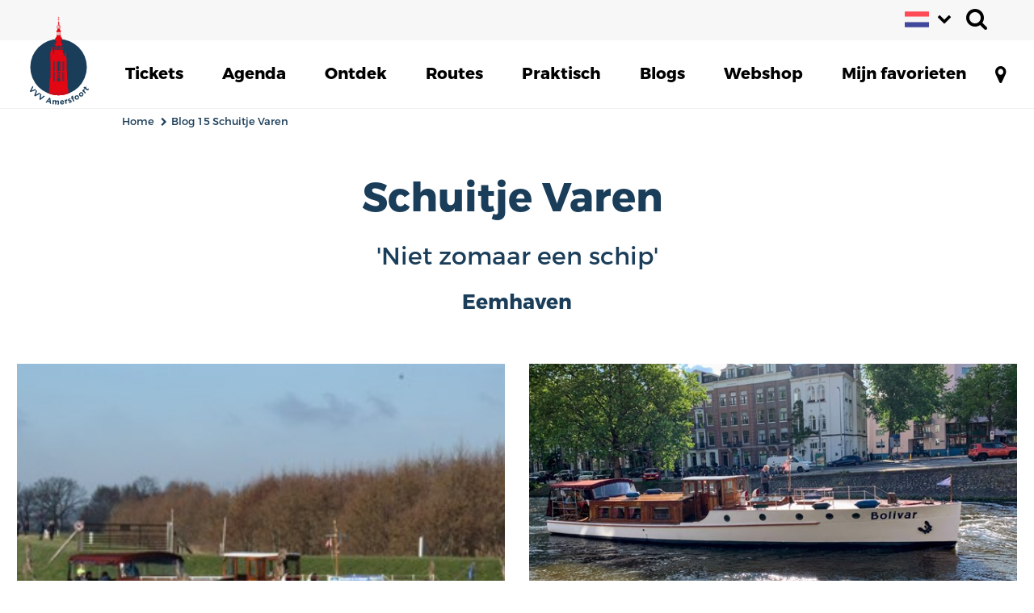

--- FILE ---
content_type: text/html; charset=utf-8
request_url: https://www.vvvamersfoort.nl/nl/blog15-schuitje-varen
body_size: 5741
content:
<!DOCTYPE html>
<html class="nl">
<head>
    
    <meta name="title" content="Blog 15 Schuitje Varen" />
    <meta property="og:title" content="Blog 15 Schuitje Varen" />

    <meta property="og:type" content="article" />
    <meta property="og:url" content="https://www.vvvamersfoort.nl/nl/blog15-schuitje-varen" />

        <meta name="description" content="VVV Amersfoort" />
        <meta property="og:description" content="VVV Amersfoort" />
        <meta name="Generator" content="MPW CMS SDK v1.34.0.0 (https://www.mypoiworld.com)" />


    
    
    <!-- Google Tag Manager -->
    <script>
    (function(w,d,s,l,i){w[l]=w[l]||[];w[l].push({'gtm.start':
    new Date().getTime(),event:'gtm.js'});var f=d.getElementsByTagName(s)[0],
    j=d.createElement(s),dl=l!='dataLayer'?'&l='+l:'';j.async=true;j.src=
    'https://www.googletagmanager.com/gtm.js?id='+i+dl;f.parentNode.insertBefore(j,f);
    })(window,document,'script','dataLayer','G-N3N3LGHWXJ');</script>
    <!-- End Google Tag Manager -->

    
    <link href="/Page/css?v=B2AFIuScfT4PpB99JG-QQ1iOjfKKDljhgYXl14pbwcU1" rel="stylesheet"/>



    

<meta charset="utf-8" />
<meta name="viewport" content="width=device-width, initial-scale=1.0">
<title>Blog 15 Schuitje Varen - VVV Amersfoort</title>
<meta name="title" content="Blog 15 Schuitje Varen - VVV Amersfoort">
<base href="/">

<link href="/Content/libraries?v=OGrIcrlc4_S_smQO6TGvNIuHIP-nhqGtElkHpfud9yQ1" rel="stylesheet"/>

<link href="/Content/site?v=ElcEa11yVaiLaCyRHa-bh5kCsu-k9XcfREkAHrvSkfQ1" rel="stylesheet"/>


<script src="/bundles/modernizr?v=inCVuEFe6J4Q07A0AcRsbJic_UE5MwpRMNGcOtk94TE1"></script>


<meta name="apple-mobile-web-app-title" content="VVV Amersfoort"><meta name="application-name" content="VVV Amersfoort"><meta name="apple-mobile-web-app-title" content="VVV Amersfoort">
<meta name="application-name" content="VVV Amersfoort">
<link rel="apple-touch-icon" sizes="57x57" href="/favicon/apple-touch-icon-57x57.png">
<link rel="apple-touch-icon" sizes="60x60" href="/favicon/apple-touch-icon-60x60.png">
<link rel="apple-touch-icon" sizes="72x72" href="/favicon/apple-touch-icon-72x72.png">
<link rel="apple-touch-icon" sizes="76x76" href="/favicon/apple-touch-icon-76x76.png">
<link rel="apple-touch-icon" sizes="114x114" href="/favicon/apple-touch-icon-114x114.png">
<link rel="apple-touch-icon" sizes="120x120" href="/favicon/apple-touch-icon-120x120.png">
<link rel="apple-touch-icon" sizes="144x144" href="/favicon/apple-touch-icon-144x144.png">
<link rel="apple-touch-icon" sizes="152x152" href="/favicon/apple-touch-icon-152x152.png">
<link rel="apple-touch-icon" sizes="180x180" href="/favicon/apple-touch-icon-180x180.png">
<link rel="icon" type="image/png" sizes="32x32" href="/favicon/favicon-32x32.png">
<link rel="icon" type="image/png" sizes="194x194" href="/favicon/favicon-194x194.png">
<link rel="icon" type="image/png" sizes="192x192" href="/favicon/android-chrome-192x192.png">
<link rel="icon" type="image/png" sizes="16x16" href="/favicon/favicon-16x16.png">
<link rel="manifest" href="/favicon/site.webmanifest">
<link rel="mask-icon" href="/favicon/safari-pinned-tab.svg">
<link rel="shortcut icon" href="/favicon/favicon.ico">
<meta name="apple-mobile-web-app-title" content="VVV Amersfoort">
<meta name="application-name" content="VVV Amersfoort">
<meta name="msapplication-TileColor" content="#ffffff">
<meta name="msapplication-TileImage" content="/favicon/mstile-144x144.png">
<meta name="msapplication-config" content="/favicon/browserconfig.xml">
<meta name="theme-color" content="#1a3d59">
</head>
<body class="themepage" data-culture="nl">
    
    <!-- Google Tag Manager (noscript) -->
    <noscript>
        <iframe src="https://www.googletagmanager.com/ns.html?id=G-N3N3LGHWXJ" height="0" width="0" class="google-tag-manager-body"></iframe>
    </noscript>
    <!-- End Google Tag Manager (noscript) -->

    
<div class="header navbar navbar-default">
    <div class="container">
        <div class="navbar-header">
            <button type="button" class="navbar-toggle" data-toggle="collapse" data-target=".navbar-collapse">
                <span class="icon-bar"></span>
                <span class="icon-bar"></span>
                <span class="icon-bar"></span>
            </button>
            <a class="navbar-brand" href="/nl/">Home</a>
        </div>
        <div class="navbar-collapse collapse">
            <ul class="nav navbar-nav">
                
            <li class="dropdown">
                <a href="#" class="dropdown-toggle" data-toggle="dropdown" role="button" aria-haspopup="true" aria-expanded="false">
                    <span class="title">Tickets</span>
                    <span class="caret"></span>
                </a>
                <ul class="dropdown-menu">
                    
            <li id="menuItem_3147">
                <a href="/nl/onze-lieve-vrouwetoren" >
                    <span class="title">Torenbeklimmingen</span>
                </a>
            </li>

            <li id="menuItem_3149">
                <a href="https://www.vvvamersfoort.nl/stadsbrouwerijdedrieringen" >
                    <span class="title">Bierproeverij met rondleiding</span>
                </a>
            </li>

            <li id="menuItem_3148">
                <a href="https://www.vvvamersfoort.nl/katoendrukkerij" >
                    <span class="title">Workshop katoendrukken</span>
                </a>
            </li>

            <li id="menuItem_3155">
                <a href="/funeventoverzicht" target=_blank>
                    <span class="title">FunEvent Amersfoort</span>
                </a>
            </li>

                </ul>
            </li>

            <li class="dropdown">
                <a href="#" class="dropdown-toggle" data-toggle="dropdown" role="button" aria-haspopup="true" aria-expanded="false">
                    <span class="title">Agenda</span>
                    <span class="caret"></span>
                </a>
                <ul class="dropdown-menu">
                    
            <li id="menuItem_48">
                <a href="/agenda" >
                    <span class="title">Overzicht van alle activiteiten in Amersfoort</span>
                </a>
            </li>

            <li id="menuItem_3145">
                <a href="/nl/festivals-en-events-2025" >
                    <span class="title">Festivals &amp; Events 2025</span>
                </a>
            </li>

            <li id="menuItem_123">
                <a href="/nl/gratis-activiteiten-in-amersfoort-en-omstreken" >
                    <span class="title">Gratis activiteiten in Amersfoort</span>
                </a>
            </li>

            <li id="menuItem_49">
                <a href="/agenda/aanmelden" >
                    <span class="title">Meld jouw activiteit aan voor in onze agenda!</span>
                </a>
            </li>

                </ul>
            </li>

            <li class="dropdown">
                <a href="#" class="dropdown-toggle" data-toggle="dropdown" role="button" aria-haspopup="true" aria-expanded="false">
                    <span class="title">Ontdek</span>
                    <span class="caret"></span>
                </a>
                <ul class="dropdown-menu">
                    
            <li id="menuItem_51">
                <a href="/locaties" >
                    <span class="title">Overzicht van alle locaties</span>
                </a>
            </li>

            <li id="menuItem_1135">
                <a href="/nl/bezoek-amersfoort-met-een-groep" >
                    <span class="title">Met een groep</span>
                </a>
            </li>

            <li id="menuItem_3141">
                <a href="/nl/verborgen-parels" >
                    <span class="title">Verborgen Parels</span>
                </a>
            </li>

            <li id="menuItem_95">
                <a href="/nl/highlights" >
                    <span class="title">Highlights van de stad</span>
                </a>
            </li>

            <li id="menuItem_63">
                <a href="/nl/winkelgebieden-amersfoort" >
                    <span class="title">Winkelgebieden Amersfoort</span>
                </a>
            </li>

                </ul>
            </li>

            <li id="menuItem_65">
                <a href="/nl/routes" >
                    <span class="title">Routes</span>
                </a>
            </li>

            <li class="dropdown">
                <a href="#" class="dropdown-toggle" data-toggle="dropdown" role="button" aria-haspopup="true" aria-expanded="false">
                    <span class="title">Praktisch</span>
                    <span class="caret"></span>
                </a>
                <ul class="dropdown-menu">
                    
            <li id="menuItem_16">
                <a href="/nl/vvvamersfoort" >
                    <span class="title">VVV Amersfoort</span>
                </a>
            </li>

            <li id="menuItem_3153">
                <a href="https://www.vvvamersfoort.nl/wie-zijn-wij" target=_blank>
                    <span class="title">Ons Team </span>
                </a>
            </li>

            <li id="menuItem_27">
                <a href="/nl/praktische-informatie" >
                    <span class="title">Praktische informatie voor je bezoek</span>
                </a>
            </li>

            <li id="menuItem_17">
                <a href="/nl/parkeren" >
                    <span class="title">Parkeren/Fietsenstallingen</span>
                </a>
            </li>

            <li id="menuItem_3144">
                <a href="/nl/vacatures" >
                    <span class="title">Vacatures</span>
                </a>
            </li>

            <li id="menuItem_92">
                <a href="/nl/privacybeleid" >
                    <span class="title">Privacybeleid</span>
                </a>
            </li>

            <li id="menuItem_109">
                <a href="/nl/algemene-voorwaarden" >
                    <span class="title">Algemene Voorwaarden</span>
                </a>
            </li>

                </ul>
            </li>

            <li id="menuItem_101">
                <a href="/nl/blogvvvoverzicht" >
                    <span class="title">Blogs</span>
                </a>
            </li>

            <li id="menuItem_98">
                <a href="https://www.webshopvvvamersfoort.nl/" target=_blank>
                    <span class="title">Webshop</span>
                </a>
            </li>

            <li id="menuItem_55">
                <a href="/favorieten" >
                    <span class="title">Mijn favorieten</span>
                </a>
            </li>

            <li id="menuItem_19">
                <a href="/nl/locaties?View=Map" >
                        <span class="navbar-icon fa fa-map-marker hidden-xs"></span>
                    <span class="title">Kaart</span>
                </a>
            </li>

            </ul>

                <ul class="nav navbar-nav navbar-right">
                    <li>
                        
<div class="dropdown" id="language-select">
    <button id="i18nTranslationDropdown" type="button" data-toggle="dropdown" aria-haspopup="true" aria-expanded="false">
            <svg class="flagSvg">
        <use xlink:href="/Page/Images/flags.svg#icon-NL"></use>
    </svg>

        <span class="fa fa-chevron-down"></span>
    </button>
    <ul class="dropdown-menu" aria-labelledby="i18nTranslationDropdown">
            <li>
                <a href="/nl/error/404">
                        <svg class="flagSvg">
        <use xlink:href="/Page/Images/flags.svg#icon-EN"></use>
    </svg>

                    <span class="language-label">English</span>
                </a>
            </li>
            <li>
                <a href="/nl/error/404">
                        <svg class="flagSvg">
        <use xlink:href="/Page/Images/flags.svg#icon-DE"></use>
    </svg>

                    <span class="language-label">Deutsch</span>
                </a>
            </li>
            <li>
                <a href="/nl/error/404">
                        <svg class="flagSvg">
        <use xlink:href="/Page/Images/flags.svg#icon-FR"></use>
    </svg>

                    <span class="language-label">Fran&#231;ais</span>
                </a>
            </li>
    </ul>
</div>


                    </li>
                </ul>
        </div>
    </div>
</div>



    

<div class="container header-container-mobile">
    <a href="/nl" class="home-link" title="Home"></a>

    <div class="right">
        
<div class="dropdown" id="language-select">
    <button id="i18nTranslationDropdown" type="button" data-toggle="dropdown" aria-haspopup="true" aria-expanded="false">
            <svg class="flagSvg">
        <use xlink:href="/Page/Images/flags.svg#icon-NL"></use>
    </svg>

        <span class="fa fa-chevron-down"></span>
    </button>
    <ul class="dropdown-menu" aria-labelledby="i18nTranslationDropdown">
            <li>
                <a href="/nl/error/404">
                        <svg class="flagSvg">
        <use xlink:href="/Page/Images/flags.svg#icon-EN"></use>
    </svg>

                    <span class="language-label">English</span>
                </a>
            </li>
            <li>
                <a href="/nl/error/404">
                        <svg class="flagSvg">
        <use xlink:href="/Page/Images/flags.svg#icon-DE"></use>
    </svg>

                    <span class="language-label">Deutsch</span>
                </a>
            </li>
            <li>
                <a href="/nl/error/404">
                        <svg class="flagSvg">
        <use xlink:href="/Page/Images/flags.svg#icon-FR"></use>
    </svg>

                    <span class="language-label">Fran&#231;ais</span>
                </a>
            </li>
    </ul>
</div>

                    <a href="/nl/locaties?View=Map" id="map-link" class="hidden-lg" title="Kaart">
                <span class="fa fa-map-marker"></span>
            </a>

        <div class="dropdown" id="search-button" title="Zoeken">
            <button id="searchLabel" class="hidden-xs" type="button" data-toggle="dropdown" aria-haspopup="true" aria-expanded="false">
                <span class="fa fa-search"></span>
            </button>
            <div class="dropdown-menu widget searchWidget" aria-labelledby="searchLabel">
                <span class="fa fa-search"></span>
                <input type="text"
                       placeholder="Zoeken"
                       data-url="/nl/zoeken"
                       class="search-input form-control" />
            </div>
        </div>

        <button type="button" id="menuToggle" class="hamburger is-closed navbar-toggle" data-toggle="collapse" data-target=".navbar-collapse">
            <span class="hamb-top"></span>
            <span class="hamb-middle"></span>
            <span class="hamb-bottom"></span>
        </button>

        <div class="social-links">
            <a href="https://www.facebook.com/vvvamersfoort033" target="_blank" class="social-icon fa fa-facebook"></a>
            <a href="https://www.instagram.com/vvvamersfoort" target="_blank" class="social-icon fa fa-instagram"></a>
            <a href="https://www.linkedin.com/company/vvvamersfoort" target="_blank" class="social-icon fa fa-linkedin"></a>
        </div>
    </div>
</div>


    <div class="body-content">
        




    <div class="breadcrumb-widget">
        <div class="container">
            <div class="row">
                <div class="col-md-12">
                    <ol class="breadcrumb breadcrumbWidget breadcrumb-widget-list">
                                <li class="breadcrumb-widget-list-item"><a href="/nl/" class="breadcrumb-widget-list-item-link">Home</a></li>
                                <li class="active breadcrumb-widget-list-item">Blog 15 Schuitje Varen</li>
                    </ol>
                </div>
            </div>
        </div>
    </div>

<div class="container-fluid"><div class="row" id="row7"><div class="col-xs-12" id="col7"><div class="richTextWidget-container" id="wid1871"><div class="widget widget-first richTextWidget default">
    <h1 style="text-align: center;">Schuitje Varen&nbsp;</h1>
<h2 style="text-align: center;">'Niet zomaar een schip'</h2>
<h3 style="text-align: center;">Eemhaven</h3>
</div></div></div></div></div><div class="container"><div class="row" id="row8"><div class="col-xs-12" id="col8"><div class="mediaWidget-container" id="wid1873">
<div class="widget  mediaWidget media-blocks-1-2"
     data-transition="slide"
     data-settings="{ &amp;quot;lightbox&amp;quot;: false }">
        <div class="row">
                <div class="col-xs-12 col-sm-4 media-size-m">
                    

<a class="mediaWidgetItem lazyload media-widget-type-photo no-url"  
   data-bg="https://static-vvvamersfoort.mypoiworld.com/img/a8313a29-5960-433a-82c6-be680399d0a8.JPG/m.JPG"
   title="Bolivar"
   itemscope
   itemtype="http://schema.org/Photograph">
    <div class="mediaWidgetItem__properties">
        <span class="hidden">
            <span class="mediaWidgetItem__url" itemprop="url">https://static-vvvamersfoort.mypoiworld.com/img/a8313a29-5960-433a-82c6-be680399d0a8.JPG/xl.JPG</span>
            <span class="mediaWidgetItem__description" itemprop="description"></span>
        </span>

    </div>
</a>
                </div>
                <div class="col-xs-12 col-sm-4 media-size-m">
                    

<a class="mediaWidgetItem lazyload media-widget-type-photo no-url"  
   data-bg="https://static-vvvamersfoort.mypoiworld.com/img/063e9e64-15ef-4fc7-ae30-d34925148ee3.jpg/m.jpg"
   title="Bolivar"
   itemscope
   itemtype="http://schema.org/Photograph">
    <div class="mediaWidgetItem__properties">
        <span class="hidden">
            <span class="mediaWidgetItem__url" itemprop="url">https://static-vvvamersfoort.mypoiworld.com/img/063e9e64-15ef-4fc7-ae30-d34925148ee3.jpg/xl.jpg</span>
            <span class="mediaWidgetItem__description" itemprop="description"></span>
        </span>

    </div>
</a>
                </div>
                <div class="col-xs-12 col-sm-4 media-size-m">
                    

<a class="mediaWidgetItem lazyload media-widget-type-photo no-url"  
   data-bg="https://static-vvvamersfoort.mypoiworld.com/img/39b0d01a-8ebc-4e2a-83de-17f6bcec0f4e.jpg/m.jpg"
   title="Bolivar"
   itemscope
   itemtype="http://schema.org/Photograph">
    <div class="mediaWidgetItem__properties">
        <span class="hidden">
            <span class="mediaWidgetItem__url" itemprop="url">https://static-vvvamersfoort.mypoiworld.com/img/39b0d01a-8ebc-4e2a-83de-17f6bcec0f4e.jpg/xl.jpg</span>
            <span class="mediaWidgetItem__description" itemprop="description"></span>
        </span>

    </div>
</a>
                </div>
        </div>
</div></div><div class="clearfix"></div><div class="richTextWidget-container" id="wid1872"><div class="widget  richTextWidget narrow">
    <p class="MsoNormal">&nbsp;</p>
<p class="MsoNormal">&nbsp;</p>
<p class="MsoNormal"><em>Datum publicatie: 28 maart 2023</em></p>
<p class="MsoNormal">&nbsp;</p>
<hr />
<div id="x_ms-outlook-mobile-signature" dir="auto" style="border: 0px; font: inherit; margin: 0px; padding: 0px; vertical-align: baseline; color: inherit;">
<div>
<p style="color: inherit; font-family: inherit; font-size: inherit; font-style: inherit; font-variant-ligatures: inherit; font-variant-caps: inherit; font-weight: inherit;"><strong>Waarom dit bezoek?</strong></p>
<p style="color: inherit; font-family: inherit; font-size: inherit; font-style: inherit; font-variant-ligatures: inherit; font-variant-caps: inherit; font-weight: inherit;">Simpelweg omdat ik van water, boten, havens en varen hou. Hoe fijn is het dat Amersfoort aan het water ligt! Vroeger zelfs, via de monding van de Eem, aan de Zuiderzee overstroomde Amersfoort regelmatig. De laatste grote overstroming was aan het eind van de 1e WO, voordat er besloten werd toch echt de afsluitdijk te gaan bouwen. Dat ik van mijn hobby bij de VVV mijn werk kan maken is helemaal super. Daarom wilde ik graag de Bolivar, het schip van Jolande Drop bezoeken en mee varen!</p>
<p style="color: inherit; font-family: inherit; font-size: inherit; font-style: inherit; font-variant-ligatures: inherit; font-variant-caps: inherit; font-weight: inherit;"><strong>Hoe zit dat nou met dit schip?</strong></p>
<p style="color: inherit; font-family: inherit; font-size: inherit; font-style: inherit; font-variant-ligatures: inherit; font-variant-caps: inherit; font-weight: inherit;">De &lsquo;Bolivar&rsquo; is een bijzondere klassieke verschijning, een oud directievaartuig en varend monument, gebouwd in 1928 in Bremen. Ze voer voor de Duitse Rijkswaterstaat als onderzoeksschip en directievaartuig. Het is een opvallend mooi schip met fraaie vormen waarbij de klinknagels nog goed zichtbaar zijn. Daarnaast is de stuurhut klein en functioneel, kunnen alle ramen en deuren open zodat de schipper bijna buiten stuurt. Het binnen gedeelte, de salon, is in originele staat, met bedsteden en sfeervolle verlichting. Op het achterdek is ruimschoots plaats om met een gezelschap van het voorbijglijdende landschap te genieten.</p>
<p style="color: inherit; font-family: inherit; font-size: inherit; font-style: inherit; font-variant-ligatures: inherit; font-variant-caps: inherit; font-weight: inherit;"><strong>Wat kan je er precies doen?</strong></p>
<p style="color: inherit; font-family: inherit; font-size: inherit; font-style: inherit; font-variant-ligatures: inherit; font-variant-caps: inherit; font-weight: inherit;">Veel, je kan er veel doen. Ook tijdens &lsquo;Gluren bij de Buren&rsquo; waren er optredens op het schip. Ik zal een paar andere voorbeelden geven; Verjaardagen, familiefeesten, gezellige dagjes uit met vrienden kan je op de boot vieren. Je kan terecht met groepen tot en met 12 personen. Gebruik de boot als vergader-locatie, inspireer je werknemers tijdens een bedrijfs- of teamuitje. Diverse themavaarten, zoals &lsquo;vollemaan vaart&rsquo;, een &lsquo;natuurvaart&rsquo; met IVN gids of b.v. &lsquo;varen en tekenen&rsquo; onder begeleiding van een kunstenaar. Minicruise, voor twee, drie, vier of vijf dagen. Geweldig, het hele schip voor jou alleen! Maar ook as verstrooiingen. Dit vind ik wel het meest indrukwekkende. Je kan met familie het schip afhuren en geheel op eigen manier afscheid nemen en los laten, in rust en met ruimte&hellip; Schuitjevaren heeft de vergunningen van de waterwegbeheerders om as te verstrooien op het water tussen Amersfoort en Amsterdam.</p>
<p style="color: inherit; font-family: inherit; font-size: inherit; font-style: inherit; font-variant-ligatures: inherit; font-variant-caps: inherit; font-weight: inherit;"><strong>Waarom is dit mijn tip?</strong></p>
<p style="color: inherit; font-family: inherit; font-size: inherit; font-style: inherit; font-variant-ligatures: inherit; font-variant-caps: inherit; font-weight: inherit;">Omdat het verhaal van Jolande, schipper en eigenaar is wat wij allemaal wel willen; Je droom volgen. We dromen ervan maar wie doet het echt? Zij deed het wel en kocht de boot in 2019. Ze gaf haar baan als manager in de welzijnssector hier zelfs voor op. Ik vind haar manier van leven inspirerend en varen met haar op de Bolivar is even een weg van alles en een echte &lsquo;zen&rsquo; beleving.</p>
<p style="color: inherit; font-family: inherit; font-size: inherit; font-style: inherit; font-variant-ligatures: inherit; font-variant-caps: inherit; font-weight: inherit;"><em>Geschreven door: Fokje</em></p>
<p style="color: inherit; font-family: inherit; font-size: inherit; font-style: inherit; font-variant-ligatures: inherit; font-variant-caps: inherit; font-weight: inherit;">&nbsp;</p>
<p><a href="https://www.schuitje-varen.nl/" target="_blank" rel="noopener">https://www.schuitje-varen.nl/</a></p>
<p>06-51059090</p>
</div>
</div>
</div></div></div></div></div><div class="container-fluid"><div class="row" id="row9"><div class="col-xs-12" id="col9"></div></div></div>
    </div>
    
<div class="footer">
    <div class="container">
        <div class="row">
            <div class="col-xs-12 col-md-3">
                <h3>Contactgegevens</h3>
                <p>
                    VVV Amersfoort<br />Breestraat 1, Amersfoort<br />T: 033-465 94 44<br />
                    <a href="mailto:info@vvvamersfoort.nl">info@vvvamersfoort.nl</a>
                </p>
                <p>
                    <a href="https://www.facebook.com/vvvamersfoort033" target="_blank" class="social-icon facebook"></a>
                    <a href="https://www.instagram.com/vvvamersfoort" target="_blank" class="social-icon instagram"></a>
                    <a href="https://www.linkedin.com/company/vvvamersfoort" target="_blank" class="social-icon linkedin"></a>
                    <a href="https://twitter.com/vvvamersfoort" target="_blank" class="social-icon twitter"></a>
                </p>
            </div>
            <div class="col-xs-12 col-md-4">
                <h3>Openingstijden</h3>
                <p><table>
<tbody>
<tr>
<td>Ma t/m za&nbsp;&nbsp;&nbsp;</td>
<td>10:00 - 17:00 uur</td>
</tr>
<tr>
<td>Zondag</td>
<td>11:00 - 16:00 uur</td>
</tr>
</tbody>
</table>
(Van 1 november t/m 31 maart op zondag open van 11:00 - 15:00 uur)</p></p>
            </div>
            <div class="col-xs-12 col-md-5 activity-column">
                <h3>Activiteit aanmelden voor agenda</h3>
                <a href="/nl/agenda/aanmelden" class="btn btn-primary activity-column-button">Activiteit aanmelden</a>
            </div>
        </div>
    </div>

    
</div>

    <script src="/bundles/jquery?v=qHzsBIYd7Qvkz-P5CZ1Atgy0P3VRboOK1Q1R2PuQvAw1"></script>

    <script src="/bundles/bootstrap?v=lescQEuG5u4jd-GcVDBcbpUOSyTDIg0Kk9zHDX55GCw1"></script>

    <script src="/bundles/app?v=alb3ZnWNFD4d_Ge6Ay9z21ooyd8sH-ByLw-fiPVySaQ1"></script>


    
    <script src="/Page/js"></script>


    
</body>
</html>

--- FILE ---
content_type: text/css; charset=utf-8
request_url: https://www.vvvamersfoort.nl/Content/site?v=ElcEa11yVaiLaCyRHa-bh5kCsu-k9XcfREkAHrvSkfQ1
body_size: 7247
content:
@font-face{font-family:'Montserrat';src:url('/Content/fonts/Montserrat/Montserrat-Thin.eot') format('embedded-opentype'),url('/Content/fonts/Montserrat/Montserrat-Thin.otf') format('opentype'),url('/Content/fonts/Montserrat/Montserrat-Thin.woff') format('woff'),url('/Content/fonts/Montserrat/Montserrat-Thin.woff2') format('woff2');font-weight:100;font-style:normal}@font-face{font-family:'Montserrat';src:url('/Content/fonts/Montserrat/Montserrat-ExtraLight.eot') format('embedded-opentype'),url('/Content/fonts/Montserrat/Montserrat-ExtraLight.otf') format('opentype'),url('/Content/fonts/Montserrat/Montserrat-ExtraLight.woff') format('woff'),url('/Content/fonts/Montserrat/Montserrat-ExtraLight.woff2') format('woff2');font-weight:200;font-style:normal}@font-face{font-family:'Montserrat';src:url('/Content/fonts/Montserrat/Montserrat-Light.eot') format('embedded-opentype'),url('/Content/fonts/Montserrat/Montserrat-Light.otf') format('opentype'),url('/Content/fonts/Montserrat/Montserrat-Light.woff') format('woff'),url('/Content/fonts/Montserrat/Montserrat-Light.woff2') format('woff2');font-weight:300;font-style:normal}@font-face{font-family:'Montserrat';src:url('/Content/fonts/Montserrat/Montserrat-Regular.eot') format('embedded-opentype'),url('/Content/fonts/Montserrat/Montserrat-Regular.otf') format('opentype'),url('/Content/fonts/Montserrat/Montserrat-Regular.woff') format('woff'),url('/Content/fonts/Montserrat/Montserrat-Regular.woff2') format('woff2');font-weight:400;font-style:normal}@font-face{font-family:'Montserrat';src:url('/Content/fonts/Montserrat/Montserrat-Medium.eot') format('embedded-opentype'),url('/Content/fonts/Montserrat/Montserrat-Medium.otf') format('opentype'),url('/Content/fonts/Montserrat/Montserrat-Medium.woff') format('woff'),url('/Content/fonts/Montserrat/Montserrat-Medium.woff2') format('woff2');font-weight:500;font-style:normal}@font-face{font-family:'Montserrat';src:url('/Content/fonts/Montserrat/Montserrat-SemiBold.eot') format('embedded-opentype'),url('/Content/fonts/Montserrat/Montserrat-SemiBold.otf') format('opentype'),url('/Content/fonts/Montserrat/Montserrat-SemiBold.woff') format('woff'),url('/Content/fonts/Montserrat/Montserrat-SemiBold.woff2') format('woff2');font-weight:600;font-style:normal}@font-face{font-family:'Montserrat';src:url('/Content/fonts/Montserrat/Montserrat-Bold.eot') format('embedded-opentype'),url('/Content/fonts/Montserrat/Montserrat-Bold.otf') format('opentype'),url('/Content/fonts/Montserrat/Montserrat-Bold.woff') format('woff'),url('/Content/fonts/Montserrat/Montserrat-Bold.woff2') format('woff2');font-weight:700;font-style:normal}@font-face{font-family:'Montserrat';src:url('/Content/fonts/Montserrat/Montserrat-ExtraBold.eot') format('embedded-opentype'),url('/Content/fonts/Montserrat/Montserrat-ExtraBold.otf') format('opentype'),url('/Content/fonts/Montserrat/Montserrat-ExtraBold.woff') format('woff'),url('/Content/fonts/Montserrat/Montserrat-ExtraBold.woff2') format('woff2');font-weight:800;font-style:normal}@font-face{font-family:'Montserrat';src:url('/Content/fonts/Montserrat/Montserrat-Black.eot') format('embedded-opentype'),url('/Content/fonts/Montserrat/Montserrat-Black.otf') format('opentype'),url('/Content/fonts/Montserrat/Montserrat-Black.woff') format('woff'),url('/Content/fonts/Montserrat/Montserrat-Black.woff2') format('woff2');font-weight:900;font-style:normal}.map-icon-color{color:#1a3d59}.map-icon-color:hover,.map-icon-color:focus,.map-icon-color:active .map-icon-color:visited{color:#e30613}@media(min-width:1268px){.container{width:1268px}}a{text-decoration:underline}a:focus{outline:none}a,a:hover,a:focus{color:#1a3d59}.read-more-button,.read-less-button{color:#1a3d59}.btn{background:#e30613;border-radius:0;padding:12px 20px 12px 20px;font-family:Montserrat,Arial,sans-serif;font-size:25px;font-weight:700;text-decoration:none}.btn-sm{font-size:14px;padding:5px 25px}.btn-sm:after{display:none}.btn-primary,.btn-primary.disabled:hover{background:#e30613;color:#fff;border:1px solid #e30613}.btn-primary:hover,.btn-primary:focus,.btn-primary:active,.btn-primary:active:focus,.btn-primary:active:hover{background:#e30613;color:#fff;border:1px solid #e30613;text-decoration:underline}.btn-secondary,.btn-secondary.disabled:hover{background:#e30613;color:#fff;border:1px solid #e30613}.btn-secondary:hover,.btn-secondary:focus,.btn-secondary:active,.btn-secondary:active:focus,.btn-secondary:active:hover{background:#e30613;color:#fff;border:1px solid #e30613;text-decoration:underline}.btn-link{background:none;color:#e30613}.btn-link:hover,.btn-link:focus,.btn-link:active,.btn-link:active:focus,.btn-link:active:hover{color:#1a3d59}@media(max-width:767px){.form-control{font-size:16px}}html{height:100%}body{font-family:Montserrat,Arial,sans-serif;font-size:18px;font-weight:400;color:#000;height:100%}.white-space-pre{white-space:pre-wrap}.filters-filter-icon{color:#1a3d59}.breadcrumb,.filtered-generic-details .breadcrumb,.filtered-generic-list .breadcrumb{padding-left:130px}.body-content,body.submit-calendar-event .body-content{padding-top:134px;padding-bottom:380px;min-height:100%}body.submit-calendar-event .body-content{padding-bottom:440px}body.route-details .body-content{min-height:calc(100% + 410px)}@media(max-width:767px){.body-content,body.submit-calendar-event .body-content{padding-top:50px}}h1,.h1,h2,.h2,h3,.h3,h4,.h4,h5,.h5,h6,.h6{line-height:normal;font-weight:400}h1,.h1,h2,.h2,h3,.h3{margin-top:20px;margin-bottom:20px}h4,.h4,h5,.h5,h6,.h6{font-size:25px}h1,.h1{font-size:50px;font-weight:700}h2,.h2{font-size:30px}h3,.h3{font-size:25px;font-weight:700}@media(max-width:767px){h4,.h4,h5,.h5,h6,.h6{font-size:20px}h1,.h1{font-size:40px}h2,.h2{font-size:24px}h3,.h3{font-size:20px}}.page-background{background-repeat:no-repeat;background-size:cover;background-position:top;width:100%;height:520px;position:absolute}.page-background+.container .breadcrumb{display:none}@media(max-width:767px){.page-background{height:260px}}@font-face{font-family:'ExpletusSans-Bold';src:url('../../fonts/ExpletusSans-Bold.ttf') format('truetype');font-weight:normal;font-style:normal}.btn.btn-secondary{background:#1a3d59;color:#fff;border:1px solid #1a3d59}body.homepage .body-content{overflow:hidden}body.route-details .breadcrumb{padding-left:130px}body.route-details .route-detail-map-frame{position:sticky;top:184px}body.route-details .waypoints-list .route-item .waypoint-list-details .filters{height:36px}body.route-details .waypoints-list .route-item .marker,body.route-details .waypoints-list .route-item .image,body.route-details .waypoints-list .route-item .waypoint-list-details{height:160px}body.route-details .waypoints-list .route-item .waypoint-list-details .title .fa{color:#1a3d59}body.route-details .waypoints-list .route-item .marker .marker-icon{background:#1a3d59}body.route-details .waypoints-list .route-item .marker .marker-icon-start{background:#40af25}body.route-details .waypoints-list .route-item .marker .marker-icon-end{background:#e30613}body.route-details .mapboxgl-marker:not(.mapboxgl-user-location-accuracy-circle){background:#1a3d59;text-decoration:none}body.route-details .mapboxgl-marker:not(.mapboxgl-user-location-accuracy-circle).first-marker{background:#40af25}body.route-details .mapboxgl-marker:not(.mapboxgl-user-location-accuracy-circle).last-marker{background:#e30613}@media(max-width:767px){body.route-details .loader{position:absolute;width:100%;top:0;background:rgba(255,255,255,.8);z-index:1}body.route-details .base-filter-detail{top:228px}body.route-details .route-detail-info-frame{top:49px}body.route-details .route-detail-info-frame h1{margin-top:15px}}@media(min-width:768px) and (max-width:991px){body.route-details .loader{position:absolute;width:100%;top:0;background:rgba(255,255,255,.8);z-index:1}body.route-details .base-filter-detail{top:145px}body.route-details .route-detail-info-frame{top:49px;padding-left:180px}body.route-details .route-detail-info-frame>.row.hidden-md.hidden-lg{position:relative}body.route-details .route-detail-info-frame .loader{top:-96px}}.search-all{margin-top:15px}body.search-list .btn{white-space:normal}body.search-list .searchWidget{max-width:400px}.filtered-generic-list form{padding-top:15px}@media(max-width:767px){.filtered-generic-list form{padding-top:30px}}.filtered-generic-list .filtered-generic-filters .filter-option.checked{color:#1a3d59}.filtered-generic-list .filtered-generic-form .date-filters .date-filter.active{background:#e30613}.filtered-generic-list .filtered-generic-form .date-filters .date-filter.active .title{color:#fff}.filtered-generic-list .filtered-generic-form .date-filters .range-picker-dropdown.active .label{color:#fff}.filtered-generic-list .searchWidget{margin-top:0}.filtered-generic-list .searchWidget input{font-size:14px}.filtered-generic-list .bootstrap-datetimepicker-widget table td.active,.filtered-generic-list .bootstrap-datetimepicker-widget table td.active:hover{background:#1a3d59}.filtered-generic-list .bootstrap-datetimepicker-widget table td.today:before{border-bottom-color:#1a3d59}.filtered-generic-list .nav-tabs>li>a,.filtered-generic-list .nav-tabs>li>a:hover,.filtered-generic-list .nav-tabs>li>a:focus{text-decoration:none}.filtered-generic-list .nav-tabs>li>a .counter{background:#1a3d59}.filtered-generic-list .nav-tabs>li.active>a{color:#e30613}.filtered-generic-list .filteredPOIWidgetFilters .filter-option.checked,.filtered-generic-list .filteredCalendarWidgetFilters .filter-option.checked,.filtered-generic-list .filteredRouteWidgetFilters .filter-option.checked{color:#e30613}.filtered-generic-list .list-controls{margin-bottom:8px;font-weight:300}.filtered-generic-list .list-controls .fa-sort{color:#000}.filtered-generic-list .list-controls a,.filtered-generic-list .list-controls a:hover,.filtered-generic-list .list-controls a:focus{color:#828282}.filtered-generic-list .list-controls .list-control{text-decoration:none;margin-right:-3px;height:35.5px}.filtered-generic-list .list-controls .control-label{cursor:default}.filtered-generic-list .list-controls .dropdown .text{text-decoration:underline}.filteredPOIWidget,.filteredCalendarWidget,.filteredRouteWidget{margin-top:10px}.filteredPOIWidget .widget-link,.filteredCalendarWidget .widget-link,.filteredRouteWidget .widget-link{height:400px;border:1px solid #e2e2e2}.filteredPOIWidget .filters,.filteredCalendarWidget .filters,.filteredRouteWidget .filters{color:#1a3d59}.filteredPOIWidget .title,.filteredCalendarWidget .title,.filteredRouteWidget .title{color:#000;border-top-color:#e2e2e2}.filteredPOIWidget .tags .tag,.filteredCalendarWidget .tags .tag,.filteredRouteWidget .tags .tag{color:#000;background-color:#e2e2e2;padding:2px 8px;font-weight:300}.filtered-generic-details h1,.filtered-generic-details .h1,.filtered-generic-details h2,.filtered-generic-details .h2{color:#1a3d59;font-size:30px}.filtered-generic-details h2,.filtered-generic-details .h2{font-weight:500}.filtered-generic-details .title h3{font-size:18px;margin-top:0}.filtered-generic-details .cookie-favorite{padding-top:0}.filtered-generic-details a{overflow-wrap:break-word;color:#e30613}.filtered-generic-details a .fa{color:#1a3d59}.filtered-generic-details a .fa:hover,.filtered-generic-details a .fa:focus,.filtered-generic-details a .fa:active .filtered-generic-details a .fa:visited{color:#e30613}.filtered-generic-details a .fa.fa-play,.filtered-generic-details a .fa.fa-stop{color:#fff;font-size:16px}.filtered-generic-details a.btn-primary.poi-ticket-action{background:#e30613;color:#fff;border:1px solid #e30613}.filtered-generic-details a.btn-secondary.poi-call-to-action{background:#1a3d59;color:#fff;border:1px solid #1a3d59}.poi-tags .poi-tag,.poi-tags .calendar-tag,.poi-tags .route-tag,.calendar-tags .poi-tag,.calendar-tags .calendar-tag,.calendar-tags .route-tag,.route-tags .poi-tag,.route-tags .calendar-tag,.route-tags .route-tag{border-radius:0;border:1px solid #e2e2e2;background:#e2e2e2!important;color:#000!important;font-weight:300}.poi-social,.calendar-social,.route-social{color:#000;text-decoration:none}.poi-social .fa,.calendar-social .fa,.route-social .fa{width:20px;height:20px;line-height:20px;text-align:center}.poi-social:hover,.calendar-social:hover,.route-social:hover{text-decoration:underline}.poi-detail-map,.calendar-detail-map,.route-detail-map{z-index:1}.poi-list-details,.calendar-list-details,.route-list-details{padding:0 10px}.submit-calendar-event h1,.submit-calendar-event h2{color:#1a3d59}.submit-calendar-event .btn{font-size:17px}.payment-confirmed-title{color:#1a3d59}body.route-details .waypoints-list .route-item .image{background-image:url('/Content/Images/Icons/RouteWaypointPlaceholder_blauw.svg')}input[type=radio].wizard-input-radio-input.checked+span:before,input[type=checkbox].wizard-input-checkbox-input.checked+span:before,input[type=checkbox].wizard-input-boolean-input.checked+span:before{background:#1a3d59}#cookieMessageBanner{position:fixed;bottom:0;left:0;right:0;z-index:300;padding:15px 0;background:#fff;color:#000;font-size:14px;text-align:center;box-shadow:0 0 5px 0 #333}#cookieMessageBanner a,#cookieMessageBanner a:hover,#cookieMessageBanner a:focus{color:#000;text-decoration:underline}#cookieMessageBanner .cookieMessage{margin-bottom:15px}.cookie-favorite .fa{font-weight:700}.favorites-list .hearts{font-size:110px}.favorites-list h1,.favorites-list h2{color:#1a3d59}.favorites-list .no-results{color:#000}.favorites-list .no-results .hearts .fa-heart{margin-left:-85px}.favorites-list .no-results .description{margin-bottom:100px}.favorites-list .no-results .description br{display:none}.favorites-list .no-results h2{color:#1a3d59;font-weight:700}.heartbeat,.description .fa,.cookie-favorite .fa:before{color:#e30613}.fa-heart,.fa-heart-o{color:#e30613}.filteredPOIWidget .favorite .fa:before,.filteredCalendarWidget .favorite .fa:before,.filteredRouteWidget .favorite .fa:before{font-size:24px}.body-content{padding-bottom:410px}.footer{margin-top:-275px;background:#1a3d59;color:#fff;font-weight:300;line-height:1.7em;position:relative;padding-bottom:60px;top:24px;min-height:386px}.footer h1,.footer .h1,.footer h2,.footer .h2,.footer h3,.footer .h3,.footer h4,.footer .h4,.footer h5,.footer .h5,.footer h6,.footer .h6{color:#fff}.footer a,.footer a:hover,.footer a:focus{color:#fff}.footer .social-icon{display:inline-block;margin-top:20px;margin-right:20px;width:40px;height:40px}.footer .social-icon.facebook{background-image:url('/Content/Images/Icons/facebook.svg')}.footer .social-icon.instagram{background-image:url('/Content/Images/Icons/instagram.svg')}.footer .social-icon.linkedin{background-image:url('/Content/Images/Icons/linkedin.svg')}.footer .social-icon.twitter{background-image:url('/Content/Images/Icons/twitter.svg')}.footer .activity-column-button{margin:10% 0 0 10%}@media(max-width:767px){.footer .activity-column{padding-top:0}.footer .activity-column-button{margin:0}.footer:after{width:175px;height:215px;margin-top:-115px}}.home-link{background-image:url("/Content/Images/logo.svg");background-repeat:no-repeat;background-size:cover;background-position:left center;background-size:contain;width:80px;height:45px;position:fixed;margin-top:4px;z-index:201}@media(min-width:1201px){.home-link{background-image:url("/Content/Images/logo.svg");background-repeat:no-repeat;background-size:cover;background-position:left center;width:130px;height:130px;margin-top:5px;background-size:contain}}.header{position:fixed;width:100%;z-index:199;border-radius:0;background-color:#fff}.right{z-index:200;position:absolute;right:0;top:8px}@media(min-width:1201px){.right{right:calc(50vw - 540px)}}@media(min-width:1268px){.right{right:calc(50vw - 589px)}}.right>*{z-index:200;display:inline-block}@media(min-width:1201px){.right{position:fixed}.right>.navbar-toggle{display:none}}.social-links{display:none;position:absolute;white-space:nowrap;top:58px;transition:right .5s ease;right:-455px}.social-links>a{display:inline-block;background:#fff;margin-left:15px;width:30px;height:30px;line-height:30px;border-radius:15px;text-align:center;text-decoration:none}.navbar-right #language-select{display:none}#language-select,#search-button{z-index:300}#language-select button,#search-button button{background:none;border:none;outline:none}#language-select button .fa,#search-button button .fa{position:relative;top:-10px}#language-select .dropdown-menu,#search-button .dropdown-menu{right:0;bottom:auto;left:auto}#language-select .dropdown-menu li:hover,#search-button .dropdown-menu li:hover{background:#f7f7f7;cursor:pointer}#language-select .dropdown-menu li a,#search-button .dropdown-menu li a{padding:0;text-decoration:none;height:30px}#language-select .flagSvg,#search-button .flagSvg{width:40px;height:30px}#language-select .language-label,#search-button .language-label{line-height:30px;vertical-align:top}.user-info{float:left;z-index:300}.user-info-button{line-height:30px;border:none;background:none}.user-info-button-icon{float:left;margin:0 5px 0 0}.user-info-dropdown{right:0;bottom:auto!important;left:auto}@media(max-width:767px){.user-info-dropdown{left:0}}.user-info-dropdown-item:hover{background:#f7f7f7;cursor:pointer}.user-info-dropdown-item-logout{padding:0;text-decoration:none;height:30px}#map-link,#search-button{position:relative;font-size:28px;color:#000;top:-6px;width:40px;text-align:center;cursor:pointer}#search-button .dropdown-menu{padding:0;border:none;width:300px}#search-button .search-input{padding:10px 20px 10px 40px;font-size:18px;height:auto}#search-button button .fa{top:0}@media(max-width:1200px){#search-button{width:0}#search-button button .fa{display:none}#search-button .dropdown-menu{display:block;position:fixed;top:auto;bottom:15px;width:470px;max-width:calc(100% - 30px);transition:right .5s ease;right:-485px}#search-button .search-input{border:none;border-radius:0;box-shadow:none}.social-links{display:inline-block}body.toggled #search-button .dropdown-menu{right:15px}body.toggled .social-links{right:15px}}.mapboxgl-marker{color:#1a3d59}.mapboxgl-marker:hover,.mapboxgl-marker:focus,.mapboxgl-marker:active .mapboxgl-marker:visited{color:#e30613}.mapboxgl-map{min-height:360px}.header.navbar{border:none;margin-bottom:0;font-size:20px;font-weight:700;border-top:50px solid #f7f7f7}.header.navbar .dropdown-menu{padding:0;top:64px;left:12px;border:none;font-size:18px}.header.navbar .dropdown-menu li{background-color:#e30613}.header.navbar .dropdown-menu li a{padding:9px 20px;text-decoration:none}.header.navbar .dropdown-menu li a:hover{text-decoration:underline}.header.navbar .dropdown-menu li.divider{height:5px;margin:0;background-color:#e7e7e7}.header.navbar.navbar-default{background-color:#fff;height:134px;box-shadow:0 0 1px rgba(0,0,0,.3)}.header.navbar.navbar-default .navbar-nav{float:right}.header.navbar.navbar-default .navbar-nav>.open a{background-color:#fff}.header.navbar.navbar-default .navbar-nav>.open a .title{background-color:#1a3d59;color:#fff}.header.navbar.navbar-default .navbar-nav>.open .dropdown-menu a{background-color:#1a3d59;color:#fff}.header.navbar .navbar-header{display:none}.header.navbar .navbar-collapse li a{color:#000}.header.navbar .navbar-collapse>ul>li{height:84px}.header.navbar .navbar-collapse>ul>li>a{height:84px;line-height:84px;padding:0 12px}.header.navbar .navbar-collapse>ul>li>a .title{line-height:44px;display:inline-block;padding:0 12px}.header.navbar .navbar-collapse>ul>li:hover>a .title{color:#fff;background:#1a3d59}.header.navbar .navbar-right li a{color:#fff}.header.navbar .navbar-toggle{border:none;height:32px}.header.navbar .navbar-toggle:focus{background:none}.header.navbar .navbar-toggle:hover,.header.navbar .navbar-toggle:hover:focus{background:#e7e7e7}.header.navbar .title{position:relative}.header.navbar .navbar-icon{position:absolute;color:#000;width:32px;height:32px;line-height:32px;font-size:24px;top:26px}.header.navbar .navbar-icon+.title{display:none!important}.header.navbar .search-button{border:none;background:none;color:#e30613;font-size:20px;padding:3px 10px;border-radius:4px;width:42px}.header.navbar .search-button:hover{background:#e7e7e7}.header.navbar .caret{display:none}.header.navbar .dropdown-menu{}.header.navbar .dropdown-menu li:hover{background:#e7e7e7}@media(min-width:768px) and (max-width:991px){.header.navbar{font-size:25px}.header.navbar .container .navbar-collapse>ul>li>a{padding:0 10px}}@media(min-width:992px){.header.navbar .navbar-search{display:none}}@media(min-width:1201px){.header.navbar .navbar-toggle{display:none}}@media(max-width:1200px){.header-container-mobile{position:fixed;width:100%;height:50px;background-color:#fff;z-index:200}.body-content{padding-top:50px}.navbar-default{z-index:200;height:100%!important;left:auto;right:0;width:0;max-width:100%;top:0!important;margin-left:-500px;overflow-y:auto;overflow-x:hidden;background:#1a3d59!important;color:#fff!important;-webkit-transition:width .5s ease;-moz-transition:width .5s ease;-o-transition:width .5s ease;transition:width .5s ease}.header.navbar{border-top-color:#fff;padding-top:120px}.header.navbar .collapse,.header.navbar .collapsing{position:absolute;width:100%;background:#1a3d59;padding:0 15px;z-index:199}.header.navbar.navbar-default{box-shadow:none}.header.navbar.navbar-default .navbar-nav>li{float:unset}.header.navbar.navbar-default .navbar-nav>.open a{background-color:#1a3d59}.header.navbar .open .dropdown-menu{position:absolute;background:#fff;border-bottom:1px solid #e7e7e7;width:100%;top:0;left:40px;border:none}.header.navbar .navbar-icon{color:#fff;position:relative;top:0;left:12px}.header.navbar .navbar-collapse{padding-left:30px;border:none!important}.header.navbar .navbar-collapse.in{border-bottom:1px solid #e7e7e7;margin-bottom:10px;overflow:initial}.header.navbar .navbar-collapse li a{color:#fff;font-weight:normal}.header.navbar .navbar-collapse>ul>li{height:auto}.header.navbar .navbar-collapse>ul>li>a{height:auto;line-height:normal;font-size:25px;padding-left:26px}.navbar-collapse.collapse{display:block;border:none}.navbar-default::-webkit-scrollbar{display:none}body.toggled .navbar-default{width:500px;max-width:100vw}.navbar-nav{width:500px;max-width:100vw}.hamburger{z-index:300;width:32px;height:32px;margin-top:0;margin-left:13px;background:transparent;display:block;border:none;overflow:hidden;border-radius:0;-webkit-transition:right .5s ease;-moz-transition:right .5s ease;-o-transition:right .5s ease;transition:right .5s ease}.hamburger.is-closed .hamb-top{top:5px;-webkit-transition:all .35s ease-in-out;-moz-transition:all .35s ease-in-out;-o-transition:all .35s ease-in-out;transition:all .35s ease-in-out}.hamburger.is-closed .hamb-middle{top:50%;margin-top:-1.5px}.hamburger.is-closed .hamb-bottom{bottom:5px;-webkit-transition:all .35s ease-in-out;-moz-transition:all .35s ease-in-out;-o-transition:all .35s ease-in-out;transition:all .35s ease-in-out}.hamburger.is-open .hamb-top,.hamburger.is-open .hamb-bottom{top:50%;margin-top:-2px;-webkit-transition:all .2s cubic-bezier(.73,1,.28,.08);-moz-transition:all .2s cubic-bezier(.73,1,.28,.08);-o-transition:all .2s cubic-bezier(.73,1,.28,.08);transition:all .2s cubic-bezier(.73,1,.28,.08)}.hamburger.is-open .hamb-top{-webkit-transform:rotate(45deg);-ms-transform:rotate(45deg);transform:rotate(45deg)}.hamburger.is-open .hamb-middle{display:none}.hamburger.is-open .hamb-bottom{-webkit-transform:rotate(-45deg);-ms-transform:rotate(-45deg);transform:rotate(-45deg)}.hamburger.is-closed .hamb-top,.hamburger.is-open .hamb-top,.hamburger.is-closed .hamb-middle,.hamburger.is-open .hamb-middle,.hamburger.is-closed .hamb-bottom,.hamburger.is-open .hamb-bottom{background-color:#000;position:absolute;left:0;height:3px;width:100%}.overlay{position:fixed;opacity:0;top:0;left:0;right:0;bottom:0;background-color:rgba(0,0,0,.8);z-index:200;pointer-events:none;-webkit-transition:all .5s ease;-moz-transition:all .5s ease;-o-transition:all .5s ease;transition:all .5s ease}.overlay.is-open{opacity:1;pointer-events:all}}@media(max-width:1200px) and (max-width:767px){.header.navbar.navbar-default .navbar-nav>.open a:hover{text-decoration:underline}}@media(max-width:1200px) and (max-width:767px){.header.navbar .navbar-collapse>ul>li:hover>a .title{text-decoration:underline}}@media(max-width:1200px) and (max-width:767px){.hamburger:hover,.hamburger:focus,.hamburger:active{outline:none}}@media(max-width:1200px) and (max-width:767px){.hamburger.is-closed:hover .hamb-top{top:0}.hamburger.is-closed:hover .hamb-bottom{bottom:0}}.payment-confirmed-title{margin:10px 0 30px 0}.payment-confirmed-text{margin:10px 0}.payment-confirmed-order-number{margin:20px 0}.payment-confirmed-number-of-tickets{margin:20px 0}.payment-confirmed-ticket-information{margin:25px 0 0 0}.payment-confirmed-progress .row{height:70px;margin-top:40px;margin-bottom:40px}.payment-confirmed-progress .wizard-steps{position:fixed;top:134px;background:#fff;color:#fff;height:70px;font-weight:700;margin-bottom:15px;white-space:nowrap;box-sizing:content-box;border-top:40px solid #fff;border-bottom:15px solid #fff;z-index:100}.payment-confirmed-progress .wizard-steps .row{margin:0}.payment-confirmed-progress .wizard-steps .container{overflow:hidden}.payment-confirmed-progress .wizard-steps .steps-wrapper{display:flex;justify-content:space-around;transition:all .25s ease-in-out}@media(max-width:767px){.payment-confirmed-progress .wizard-steps .steps-wrapper{text-align:center}}.payment-confirmed-progress .wizard-steps .wizard-step{height:70px;display:inline-block;transition:opacity .5s ease-in-out;text-align:center;position:relative}.payment-confirmed-progress .wizard-steps .wizard-step .step-line{display:block;position:absolute;background:#e30613;width:100%;height:4px;top:18px;left:calc(50% + 20px)}.payment-confirmed-progress .wizard-steps .wizard-step:last-child .step-line{display:none}.payment-confirmed-progress .wizard-steps .wizard-step.disabled{cursor:no-drop}.payment-confirmed-progress .wizard-steps .wizard-step.disabled .page-number{background:#fff;color:rgba(227,6,19,.5);border-color:rgba(227,6,19,.5)}.payment-confirmed-progress .wizard-steps .wizard-step.disabled .step-line{background:rgba(227,6,19,.5)}.payment-confirmed-progress .wizard-steps .wizard-step.disabled:hover .page-title{text-decoration:none}.payment-confirmed-progress .wizard-steps .wizard-step.completed .page-number{background-color:#e30613;color:#fff}.payment-confirmed-progress .wizard-steps .page-number{background:#e30613;color:#fff;width:40px;height:40px;line-height:40px;font-size:20px;display:inline-block;border:1px solid #e30613;border-radius:20px;text-align:center}.payment-confirmed-progress .wizard-steps .page-title{color:#000;vertical-align:top;display:inline-block;margin-top:8px}@media(max-width:767px){.payment-confirmed-progress .wizard-steps{top:48px}.payment-confirmed-progress .row{margin-bottom:0}}@media(max-width:767px){.payment-confirmed-title{margin:30px 0 30px 0}}.ticketing-wizard .wizard-steps .wizard-step.current .page-number,.ticketing-wizard .wizard-steps .wizard-step.completed .page-number,.ticketing-wizard .step-line,.ticketing-wizard .trip-tile .title,.ticketing-wizard .datepicker-legend .block.active,.ticketing-wizard ngb-datepicker.inline-picker .ngb-dp-day .btn-light.text-white,.ticketing-wizard label.booking-slot.active{background-color:#e30613!important}.ticketing-wizard input[type=checkbox].checked+span:before,.ticketing-wizard input[type=radio].checked+span:before{background-color:#1a3d59!important}.ticketing-wizard .wizard-steps .wizard-step .page-number{border-color:#e30613!important}.ticketing-wizard .wizard-steps .wizard-step.disabled .page-number,.ticketing-wizard ngb-datepicker .btn{color:#e30613!important}.ticketing-wizard .wizard-steps .wizard-step.disabled .page-number{color:rgba(227,6,19,.5)!important}@font-face{font-family:'Montserrat';src:url('/Content/fonts/Montserrat/Montserrat-Thin.eot') format('embedded-opentype'),url('/Content/fonts/Montserrat/Montserrat-Thin.otf') format('opentype'),url('/Content/fonts/Montserrat/Montserrat-Thin.woff') format('woff'),url('/Content/fonts/Montserrat/Montserrat-Thin.woff2') format('woff2');font-weight:100;font-style:normal}@font-face{font-family:'Montserrat';src:url('/Content/fonts/Montserrat/Montserrat-ExtraLight.eot') format('embedded-opentype'),url('/Content/fonts/Montserrat/Montserrat-ExtraLight.otf') format('opentype'),url('/Content/fonts/Montserrat/Montserrat-ExtraLight.woff') format('woff'),url('/Content/fonts/Montserrat/Montserrat-ExtraLight.woff2') format('woff2');font-weight:200;font-style:normal}@font-face{font-family:'Montserrat';src:url('/Content/fonts/Montserrat/Montserrat-Light.eot') format('embedded-opentype'),url('/Content/fonts/Montserrat/Montserrat-Light.otf') format('opentype'),url('/Content/fonts/Montserrat/Montserrat-Light.woff') format('woff'),url('/Content/fonts/Montserrat/Montserrat-Light.woff2') format('woff2');font-weight:300;font-style:normal}@font-face{font-family:'Montserrat';src:url('/Content/fonts/Montserrat/Montserrat-Regular.eot') format('embedded-opentype'),url('/Content/fonts/Montserrat/Montserrat-Regular.otf') format('opentype'),url('/Content/fonts/Montserrat/Montserrat-Regular.woff') format('woff'),url('/Content/fonts/Montserrat/Montserrat-Regular.woff2') format('woff2');font-weight:400;font-style:normal}@font-face{font-family:'Montserrat';src:url('/Content/fonts/Montserrat/Montserrat-Medium.eot') format('embedded-opentype'),url('/Content/fonts/Montserrat/Montserrat-Medium.otf') format('opentype'),url('/Content/fonts/Montserrat/Montserrat-Medium.woff') format('woff'),url('/Content/fonts/Montserrat/Montserrat-Medium.woff2') format('woff2');font-weight:500;font-style:normal}@font-face{font-family:'Montserrat';src:url('/Content/fonts/Montserrat/Montserrat-SemiBold.eot') format('embedded-opentype'),url('/Content/fonts/Montserrat/Montserrat-SemiBold.otf') format('opentype'),url('/Content/fonts/Montserrat/Montserrat-SemiBold.woff') format('woff'),url('/Content/fonts/Montserrat/Montserrat-SemiBold.woff2') format('woff2');font-weight:600;font-style:normal}@font-face{font-family:'Montserrat';src:url('/Content/fonts/Montserrat/Montserrat-Bold.eot') format('embedded-opentype'),url('/Content/fonts/Montserrat/Montserrat-Bold.otf') format('opentype'),url('/Content/fonts/Montserrat/Montserrat-Bold.woff') format('woff'),url('/Content/fonts/Montserrat/Montserrat-Bold.woff2') format('woff2');font-weight:700;font-style:normal}@font-face{font-family:'Montserrat';src:url('/Content/fonts/Montserrat/Montserrat-ExtraBold.eot') format('embedded-opentype'),url('/Content/fonts/Montserrat/Montserrat-ExtraBold.otf') format('opentype'),url('/Content/fonts/Montserrat/Montserrat-ExtraBold.woff') format('woff'),url('/Content/fonts/Montserrat/Montserrat-ExtraBold.woff2') format('woff2');font-weight:800;font-style:normal}@font-face{font-family:'Montserrat';src:url('/Content/fonts/Montserrat/Montserrat-Black.eot') format('embedded-opentype'),url('/Content/fonts/Montserrat/Montserrat-Black.otf') format('opentype'),url('/Content/fonts/Montserrat/Montserrat-Black.woff') format('woff'),url('/Content/fonts/Montserrat/Montserrat-Black.woff2') format('woff2');font-weight:900;font-style:normal}.map-icon-color{color:#1a3d59}.map-icon-color:hover,.map-icon-color:focus,.map-icon-color:active .map-icon-color:visited{color:#e30613}.breadcrumbWidget{background:#fff;margin:0 0 10px 0;font-size:13px;padding-left:130px}.breadcrumbWidget a{text-decoration:none;font-weight:400}.breadcrumbWidget a:hover{text-decoration:underline}.breadcrumbWidget a,.breadcrumbWidget a:hover,.breadcrumbWidget>li+li a:before,.breadcrumbWidget>li:last-child:before,.breadcrumbWidget>.active{color:#1a3d59}@media(max-width:767px){.breadcrumbWidget{display:none}}.nl .filteredDataWidget .image.book:after{content:"Reserveer"}.en .filteredDataWidget .image.book:after{content:"Book"}.fr .filteredDataWidget .image.book:after{content:"Réserver"}.de .filteredDataWidget .image.book:after{content:"Buchen"}.filteredDataWidget{margin-bottom:20px}.filteredDataWidget .widget-link{border-color:#cbcbcb;text-decoration:none}.filteredDataWidget .widget-link:hover .title{text-decoration:none}.filteredDataWidget .image{height:250px}.filteredDataWidget .image.book{position:relative;overflow:hidden}.filteredDataWidget .image.book:before{position:absolute;top:-33px;left:-15px;content:"";display:inline-block;background:#1a3d59;width:160px;height:60px;transform:rotate(-20deg)}.filteredDataWidget .image.book:after{position:absolute;left:4px;content:"Reserveer";display:inline-block;color:#fff;z-index:2}.filteredDataWidget .categories,.filteredDataWidget .favorite{margin:8px 8px 0 8px;display:inline-block;font-size:36px}.filteredDataWidget .categories{color:#1a3d59}.filteredDataWidget .categories .fa{margin-right:12px}.filteredDataWidget .favorite{color:#e30613}.filteredDataWidget .title{font-weight:900;border-top:1px solid #cbcbcb;padding-top:8px;font-size:20px}.filteredDataWidget .tags{padding:8px 8px 0 8px;padding-bottom:0;min-height:82px}.filteredDataWidget .tags .tag{background:#e2e2e2;border-radius:20px;padding:2px 8px;margin-bottom:8px;display:inline-block}.filteredDataWidget .main-text{display:none}.listWidget.buttons-list{position:relative;background:#e30613;margin:0 -15px;padding:25px calc(50vw - 634px) 40px calc(50vw - 634px);width:calc(100vw + 30px);text-align:center;z-index:1}.listWidget.buttons-list .item{position:relative;border:15px solid #fff;border-top:none;border-bottom:none;width:175px;text-align:center;text-decoration:none;display:inline-block;color:#000;-webkit-transform:skew(-15deg);transform:skew(-15deg);background:#fff;margin-right:40px;padding:0;z-index:10;line-height:1.4em;overflow:hidden}.listWidget.buttons-list .item .counter,.listWidget.buttons-list .item .fa-chevron-right{display:none}.listWidget.buttons-list .item .main-text{font-size:25px;font-weight:700;color:#e30613;display:inline-block;white-space:normal;width:175px;max-width:none;max-height:none;height:60px;overflow:hidden;text-overflow:ellipsis;-webkit-transform:skew(15deg);transform:skew(15deg);display:table-cell;vertical-align:middle;padding:0 10px}.listWidget.buttons-list:before{content:"";position:absolute;left:0;display:block;width:100%;height:80px;background:#e30613;margin-top:-50px;-webkit-transform:skew(0,1deg);transform:skew(0,1deg)}.listWidget.buttons-list:after{content:"";display:block;position:absolute;width:350px;height:430px;top:-80px;left:0;background:url('/Content/Images/banner-footer.svg');z-index:0}@media(max-width:767px){.listWidget.buttons-list{text-align:left;padding-bottom:0}.listWidget.buttons-list .item{-webkit-transform:none;transform:none;width:calc(100% - 82px);margin:5px 26px;text-align:center;top:-25px}.listWidget.buttons-list .item .main-text{-webkit-transform:none;transform:none;height:52px;line-height:52px;color:#000;display:inline-block}}.mediaWidget.media-page-header .galleria{height:calc(100vh - 257px);width:calc(100% + 30px);margin-left:-15px;margin-right:-15px}.mediaWidget.media-page-header .galleria-container{text-align:center}.mediaWidget.media-page-header .galleria-container .galleria-info{position:relative!important;left:0!important;top:calc(50vh - 192.75px);display:inline-block;width:100%;max-width:1268px;pointer-events:none}.mediaWidget.media-page-header .galleria-container .galleria-info .galleria-info-link{display:none}.mediaWidget.media-page-header .galleria-container .galleria-info .galleria-info-text{display:inline-block;background:none}.mediaWidget.media-page-header .galleria-container .galleria-info .galleria-info-text .galleria-info-title,.mediaWidget.media-page-header .galleria-container .galleria-info .galleria-info-text .galleria-info-description{color:#fff;font-family:Montserrat,Arial,sans-serif;font-style:normal;text-shadow:0 0 10px rgba(0,0,0,.35)}.mediaWidget.media-page-header .galleria-container .galleria-info .galleria-info-text .galleria-info-title{font-size:50px}.mediaWidget.media-page-header .galleria-container .galleria-info .galleria-info-text .galleria-info-description{font-size:30px}@media(max-width:767px){.mediaWidget.media-page-header .galleria{height:calc(100vh - 263px)}.mediaWidget.media-page-header .galleria-container .galleria-info{top:calc(40vh - 197.25px)}.mediaWidget.media-page-header .galleria-container .galleria-info .galleria-info-title{font-size:30px!important}.mediaWidget.media-page-header .galleria-container .galleria-info .galleria-info-description{font-size:25px!important}}.mediaWidget.item-with-button{height:400px}.mediaWidget.item-with-button>.row>div{padding:0}.mediaWidget.item-with-button .mediaWidgetItem{text-align:left;padding:15px 30px}@media(min-width:1268px){.mediaWidget.item-with-button .mediaWidgetItem{padding:15px calc(50vw - 604px)}}.mediaWidget.item-with-button .mediaWidgetItem,.mediaWidget.item-with-button .mediaWidgetItem.widget-video{height:400px}.mediaWidget.item-with-button .mediaWidgetItem,.mediaWidget.item-with-button .mediaWidgetItem:hover,.mediaWidget.item-with-button .mediaWidgetItem .title,.mediaWidget.item-with-button .mediaWidgetItem:hover .title{text-decoration:none}.mediaWidget.item-with-button .mediaWidgetItem .title{position:relative;display:block;margin-top:20px;font-size:50px;font-weight:700}.mediaWidget.item-with-button .mediaWidgetItem .hidden{display:inline-block!important}.mediaWidget.item-with-button .mediaWidgetItem .hidden>*{display:none}.mediaWidget.item-with-button .mediaWidgetItem .hidden>[itemprop="description"]{display:block;border-radius:0;padding:12px 20px 12px 20px;font-family:Montserrat,Arial,sans-serif;font-size:25px;font-weight:700;text-decoration:none;background:#e30613;color:#fff;border:1px solid #e30613;font-size:18px;font-weight:400;margin-top:8px}.mediaWidget.item-with-button .mediaWidgetItem .hidden>[itemprop="description"]:hover{text-decoration:underline}.mediaWidget.media-blocks-1-2 [class*="media-size"]{width:50%}.mediaWidget.media-blocks-1-2 [class*="media-size"] a{transition:all .5s ease}.mediaWidget.media-blocks-1-2 [class*="media-size"] a{background-size:100% auto}.mediaWidget.media-blocks-1-2 [class*="media-size"] a:hover{background-size:110% auto}.mediaWidget.media-blocks-1-2 [class*="media-size"]:first-child a{background-size:auto 100%}.mediaWidget.media-blocks-1-2 [class*="media-size"]:first-child a:hover{background-size:auto 110%}@media(max-width:767px){.mediaWidget.media-blocks-1-2 [class*="media-size"] a{background-size:cover}}.mediaWidget.media-blocks-1-4 [class*="media-size"]{width:25%}.mediaWidget.media-blocks-1-4 [class*="media-size"]:first-child{width:50%}.mediaWidget.media-blocks-1-4 [class*="media-size"] a{transition:all .5s ease}.mediaWidget.media-blocks-1-4 [class*="media-size"] a{background-size:auto 100%}.mediaWidget.media-blocks-1-4 [class*="media-size"] a:hover{background-size:auto 110%}.mediaWidget.media-blocks-1-4 [class*="media-size"]:first-child a{background-size:auto 100%}.mediaWidget.media-blocks-1-4 [class*="media-size"]:first-child a:hover{background-size:auto 110%}@media(max-width:767px){.mediaWidget.media-blocks-1-4 [class*="media-size"] a{background-size:cover}}.mediaWidget.media-block [class*="media-size"],.mediaWidget.media-blocks-1-2 [class*="media-size"],.mediaWidget.media-blocks-1-4 [class*="media-size"]{display:inline-block}.mediaWidget.media-block [class*="media-size"] a,.mediaWidget.media-blocks-1-2 [class*="media-size"] a,.mediaWidget.media-blocks-1-4 [class*="media-size"] a{text-align:left}.mediaWidget.media-block [class*="media-size"] .title,.mediaWidget.media-blocks-1-2 [class*="media-size"] .title,.mediaWidget.media-blocks-1-4 [class*="media-size"] .title{font-size:30px;font-weight:700;position:absolute;bottom:20px;left:20px}@media(max-width:767px){.mediaWidget.media-block [class*="media-size"] .title,.mediaWidget.media-blocks-1-2 [class*="media-size"] .title,.mediaWidget.media-blocks-1-4 [class*="media-size"] .title{font-size:25px}}.mediaWidget.media-block [class*="media-size"] a,.mediaWidget.media-blocks-1-2 [class*="media-size"] a,.mediaWidget.media-blocks-1-4 [class*="media-size"] a{height:312px;text-shadow:0 0 10px rgba(0,0,0,.35)}.mediaWidget.media-block [class*="media-size"]:first-child a,.mediaWidget.media-blocks-1-2 [class*="media-size"]:first-child a,.mediaWidget.media-blocks-1-4 [class*="media-size"]:first-child a{height:654px}@media(max-width:767px){.mediaWidget.media-block [class*="media-size"],.mediaWidget.media-blocks-1-2 [class*="media-size"],.mediaWidget.media-blocks-1-4 [class*="media-size"],.mediaWidget.media-block [class*="media-size"]:first-child,.mediaWidget.media-blocks-1-2 [class*="media-size"]:first-child,.mediaWidget.media-blocks-1-4 [class*="media-size"]:first-child{width:100%}.mediaWidget.media-block [class*="media-size"] a,.mediaWidget.media-blocks-1-2 [class*="media-size"] a,.mediaWidget.media-blocks-1-4 [class*="media-size"] a{transition:all .5s ease}.mediaWidget.media-block [class*="media-size"] a,.mediaWidget.media-blocks-1-2 [class*="media-size"] a,.mediaWidget.media-blocks-1-4 [class*="media-size"] a{background-size:100% auto}.mediaWidget.media-block [class*="media-size"] a:hover,.mediaWidget.media-blocks-1-2 [class*="media-size"] a:hover,.mediaWidget.media-blocks-1-4 [class*="media-size"] a:hover{background-size:110% auto}.mediaWidget.media-block [class*="media-size"]:first-child a,.mediaWidget.media-blocks-1-2 [class*="media-size"]:first-child a,.mediaWidget.media-blocks-1-4 [class*="media-size"]:first-child a{background-size:auto 100%}.mediaWidget.media-block [class*="media-size"]:first-child a:hover,.mediaWidget.media-blocks-1-2 [class*="media-size"]:first-child a:hover,.mediaWidget.media-blocks-1-4 [class*="media-size"]:first-child a:hover{background-size:auto 110%}}@media(max-width:767px) and (max-width:767px){.mediaWidget.media-block [class*="media-size"] a,.mediaWidget.media-blocks-1-2 [class*="media-size"] a,.mediaWidget.media-blocks-1-4 [class*="media-size"] a{background-size:cover}}.mediaWidget.media-block.media-blocks-subtitled [class*="media-size"],.mediaWidget.media-blocks-1-2.media-blocks-subtitled [class*="media-size"],.mediaWidget.media-blocks-1-4.media-blocks-subtitled [class*="media-size"]{display:inline-block}.mediaWidget.media-block.media-blocks-subtitled [class*="media-size"] a,.mediaWidget.media-blocks-1-2.media-blocks-subtitled [class*="media-size"] a,.mediaWidget.media-blocks-1-4.media-blocks-subtitled [class*="media-size"] a{margin-bottom:60px}.mediaWidget.media-block.media-blocks-subtitled [class*="media-size"] .title,.mediaWidget.media-blocks-1-2.media-blocks-subtitled [class*="media-size"] .title,.mediaWidget.media-blocks-1-4.media-blocks-subtitled [class*="media-size"] .title{color:#000;top:260px;text-shadow:none}.mediaWidget.media-block.media-blocks-subtitled [class*="media-size"]:first-child a,.mediaWidget.media-blocks-1-2.media-blocks-subtitled [class*="media-size"]:first-child a,.mediaWidget.media-blocks-1-4.media-blocks-subtitled [class*="media-size"]:first-child a{margin-bottom:220px}.mediaWidget.media-block.media-blocks-subtitled [class*="media-size"]:first-child .title,.mediaWidget.media-blocks-1-2.media-blocks-subtitled [class*="media-size"]:first-child .title,.mediaWidget.media-blocks-1-4.media-blocks-subtitled [class*="media-size"]:first-child .title{top:410px}.mediaWidget.media-block.media-blocks-subtitled [class*="media-size"]:first-child .title+.hidden,.mediaWidget.media-blocks-1-2.media-blocks-subtitled [class*="media-size"]:first-child .title+.hidden,.mediaWidget.media-blocks-1-4.media-blocks-subtitled [class*="media-size"]:first-child .title+.hidden{display:inline-block!important}.mediaWidget.media-block.media-blocks-subtitled [class*="media-size"]:first-child .title+.hidden span,.mediaWidget.media-blocks-1-2.media-blocks-subtitled [class*="media-size"]:first-child .title+.hidden span,.mediaWidget.media-blocks-1-4.media-blocks-subtitled [class*="media-size"]:first-child .title+.hidden span{display:none}.mediaWidget.media-block.media-blocks-subtitled [class*="media-size"]:first-child .title+.hidden span[itemprop="description"],.mediaWidget.media-blocks-1-2.media-blocks-subtitled [class*="media-size"]:first-child .title+.hidden span[itemprop="description"],.mediaWidget.media-blocks-1-4.media-blocks-subtitled [class*="media-size"]:first-child .title+.hidden span[itemprop="description"]{display:inline-block;color:#000;position:absolute;top:450px;left:20px;text-shadow:none}.mediaWidget.media-block.media-blocks-subtitled [class*="media-size"] a,.mediaWidget.media-blocks-1-2.media-blocks-subtitled [class*="media-size"] a,.mediaWidget.media-blocks-1-4.media-blocks-subtitled [class*="media-size"] a{height:250px}.mediaWidget.media-block.media-blocks-subtitled [class*="media-size"]:first-child a,.mediaWidget.media-blocks-1-2.media-blocks-subtitled [class*="media-size"]:first-child a,.mediaWidget.media-blocks-1-4.media-blocks-subtitled [class*="media-size"]:first-child a{height:400px}@media(max-width:767px){.mediaWidget.media-block.media-blocks-subtitled [class*="media-size"] a,.mediaWidget.media-blocks-1-2.media-blocks-subtitled [class*="media-size"] a,.mediaWidget.media-blocks-1-4.media-blocks-subtitled [class*="media-size"] a{transition:all .5s ease}.mediaWidget.media-block.media-blocks-subtitled [class*="media-size"] a,.mediaWidget.media-blocks-1-2.media-blocks-subtitled [class*="media-size"] a,.mediaWidget.media-blocks-1-4.media-blocks-subtitled [class*="media-size"] a{background-size:100% auto}.mediaWidget.media-block.media-blocks-subtitled [class*="media-size"] a:hover,.mediaWidget.media-blocks-1-2.media-blocks-subtitled [class*="media-size"] a:hover,.mediaWidget.media-blocks-1-4.media-blocks-subtitled [class*="media-size"] a:hover{background-size:110% auto}.mediaWidget.media-block.media-blocks-subtitled [class*="media-size"]:first-child a,.mediaWidget.media-blocks-1-2.media-blocks-subtitled [class*="media-size"]:first-child a,.mediaWidget.media-blocks-1-4.media-blocks-subtitled [class*="media-size"]:first-child a{background-size:100% auto}.mediaWidget.media-block.media-blocks-subtitled [class*="media-size"]:first-child a:hover,.mediaWidget.media-blocks-1-2.media-blocks-subtitled [class*="media-size"]:first-child a:hover,.mediaWidget.media-blocks-1-4.media-blocks-subtitled [class*="media-size"]:first-child a:hover{background-size:110% auto}}@media(max-width:767px) and (max-width:767px){.mediaWidget.media-block.media-blocks-subtitled [class*="media-size"] a,.mediaWidget.media-blocks-1-2.media-blocks-subtitled [class*="media-size"] a,.mediaWidget.media-blocks-1-4.media-blocks-subtitled [class*="media-size"] a{background-size:cover}}.mediaWidget.media-block [class*="media-size"]:first-child a{height:312px}@media(max-width:767px){.mediaWidget.media-block [class*="media-size"] a{background-size:cover!important}}.richTextWidget{font-family:Montserrat,Arial,sans-serif;font-size:18px;font-weight:400;color:#000}.richTextWidget .fa-file-text-o{color:#e30613}.richTextWidget h1,.richTextWidget .h1,.richTextWidget h2,.richTextWidget .h2,.richTextWidget h3,.richTextWidget .h3,.richTextWidget h4,.richTextWidget .h4,.richTextWidget h5,.richTextWidget .h5,.richTextWidget h6,.richTextWidget .h6{line-height:normal;font-weight:400}.richTextWidget h1,.richTextWidget .h1,.richTextWidget h2,.richTextWidget .h2,.richTextWidget h3,.richTextWidget .h3{margin-top:20px;margin-bottom:20px}.richTextWidget h4,.richTextWidget .h4,.richTextWidget h5,.richTextWidget .h5,.richTextWidget h6,.richTextWidget .h6{font-size:25px}.richTextWidget h1,.richTextWidget .h1{font-size:50px;font-weight:700}.richTextWidget h2,.richTextWidget .h2{font-size:30px}.richTextWidget h3,.richTextWidget .h3{font-size:25px;font-weight:700}@media(max-width:767px){.richTextWidget h4,.richTextWidget .h4,.richTextWidget h5,.richTextWidget .h5,.richTextWidget h6,.richTextWidget .h6{font-size:20px}.richTextWidget h1,.richTextWidget .h1{font-size:40px}.richTextWidget h2,.richTextWidget .h2{font-size:24px}.richTextWidget h3,.richTextWidget .h3{font-size:20px}}.richTextWidget h1,.richTextWidget h2,.richTextWidget h3{color:#1a3d59}.richTextWidget .widget-link{background:#e30613;border-radius:0;padding:12px 20px 12px 20px;font-family:Montserrat,Arial,sans-serif;font-size:25px;font-weight:700;text-decoration:none;color:#fff;padding:13px 40px 13px 25px;display:inline-block}.richTextWidget.narrow{max-width:625px}.searchWidget{margin-top:15px}.searchWidget input{font-size:18px;color:#000;border-radius:0}.textLinkWidget-container{text-align:center}.textLinkWidget{font-family:Montserrat,Arial,sans-serif}.textLinkWidget .widget-link{color:#fff}.textLinkWidget.button-primary .widget-link,.textLinkWidget.button-secondary .widget-link{padding:0}.textLinkWidget.button-primary .main-text,.textLinkWidget.button-secondary .main-text{background:#e30613;border-radius:0;padding:12px 20px 12px 20px;font-family:Montserrat,Arial,sans-serif;font-size:25px;font-weight:700;text-decoration:none;text-align:center;display:inline-block}.textLinkWidget.button-primary .main-text,.textLinkWidget.button-secondary .main-text,.textLinkWidget.button-primary .main-text.disabled:hover,.textLinkWidget.button-secondary .main-text.disabled:hover,.textLinkWidget.button-primary .main-text:hover,.textLinkWidget.button-secondary .main-text:hover,.textLinkWidget.button-primary .main-text:focus,.textLinkWidget.button-secondary .main-text:focus,.textLinkWidget.button-primary .main-text:active,.textLinkWidget.button-secondary .main-text:active,.textLinkWidget.button-primary .main-text:active:focus,.textLinkWidget.button-secondary .main-text:active:focus,.textLinkWidget.button-primary .main-text:active:hover,.textLinkWidget.button-secondary .main-text:active:hover{text-decoration:none}.textLinkWidget.button-primary.has-url .main-text:hover,.textLinkWidget.button-secondary.has-url .main-text:hover,.textLinkWidget.button-primary.has-url .main-text:focus,.textLinkWidget.button-secondary.has-url .main-text:focus,.textLinkWidget.button-primary.has-url .main-text:active,.textLinkWidget.button-secondary.has-url .main-text:active,.textLinkWidget.button-primary.has-url .main-text:active:focus,.textLinkWidget.button-secondary.has-url .main-text:active:focus,.textLinkWidget.button-primary.has-url .main-text:active:hover,.textLinkWidget.button-secondary.has-url .main-text:active:hover{text-decoration:underline}.textLinkWidget.button-primary .sub-text,.textLinkWidget.button-secondary .sub-text{color:#000;margin-top:15px;display:inline-block}.textLinkWidget.button-primary .main-text,.textLinkWidget.button-primary .main-text.disabled:hover{background:#e30613;color:#fff;border:1px solid #e30613}.textLinkWidget.button-primary .main-text:hover,.textLinkWidget.button-primary .main-text:focus,.textLinkWidget.button-primary .main-text:active,.textLinkWidget.button-primary .main-text:active:focus,.textLinkWidget.button-primary .main-text:active:hover{background:#e30613;color:#fff;border:1px solid #e30613}.textLinkWidget.button-secondary .main-text,.textLinkWidget.button-secondary .main-text.disabled:hover{background:#1a3d59;color:#fff;border:1px solid #1a3d59}.textLinkWidget.button-secondary .main-text:hover,.textLinkWidget.button-secondary .main-text:focus,.textLinkWidget.button-secondary .main-text:active,.textLinkWidget.button-secondary .main-text:active:focus,.textLinkWidget.button-secondary .main-text:active:hover{background:#1a3d59;color:#fff;border:1px solid #1a3d59}

--- FILE ---
content_type: image/svg+xml
request_url: https://www.vvvamersfoort.nl/Content/Images/Icons/twitter.svg
body_size: 375
content:
<?xml version="1.0" encoding="utf-8"?>
<!-- Generator: Adobe Illustrator 27.8.1, SVG Export Plug-In . SVG Version: 6.00 Build 0)  -->
<svg version="1.1" id="Laag_1" xmlns="http://www.w3.org/2000/svg" xmlns:xlink="http://www.w3.org/1999/xlink" x="0px" y="0px"
	 viewBox="0 0 24 24" style="enable-background:new 0 0 24 24;" xml:space="preserve">
<style type="text/css">
	.st0{fill:#FFFFFF;}
</style>
<path class="st0" d="M14.1,10.2l8.6-10h-2l-7.5,8.7l-6-8.7H0.3l9,13.2l-9,10.5h2l7.9-9.2l6.3,9.2h6.9L14.1,10.2L14.1,10.2z
	 M11.3,13.5l-0.9-1.3L3.1,1.7h3.1l5.9,8.4l0.9,1.3l7.6,10.9h-3.1L11.3,13.5L11.3,13.5z"/>
</svg>


--- FILE ---
content_type: image/svg+xml
request_url: https://www.vvvamersfoort.nl/Page/Images/flags.svg
body_size: 302601
content:
<svg style="position: absolute; width: 0; height: 0; overflow: hidden;" version="1.1" xmlns="http://www.w3.org/2000/svg" xmlns:xlink="http://www.w3.org/1999/xlink">
<defs>
<symbol id="icon-AD" viewBox="0 0 16 16">
<title>AD</title>
<path fill="#41479b" style="fill: var(--color1, #41479b)" d="M5.333 13.241h-5.057c-0.152 0-0.276-0.124-0.276-0.276v-9.931c0-0.152 0.124-0.276 0.276-0.276h5.057v10.483z"></path>
<path fill="#ffe15a" style="fill: var(--color2, #ffe15a)" d="M5.333 2.759h5.333v10.483h-5.333v-10.483z"></path>
<path fill="#ff4b55" style="fill: var(--color3, #ff4b55)" d="M15.724 13.241h-5.057v-10.483h5.057c0.152 0 0.276 0.124 0.276 0.276v9.931c0 0.152-0.124 0.276-0.276 0.276z"></path>
<path fill="#dcbe82" style="fill: var(--color4, #dcbe82)" d="M9.876 8.897c0-0.080-0.065-0.145-0.145-0.145-0.017 0-0.034 0.004-0.049 0.009-0.072-0.064-0.202-0.222-0.071-0.446 0.018 0.014 0.040 0.022 0.064 0.022 0.058 0 0.104-0.047 0.104-0.104 0-0.045-0.029-0.084-0.070-0.098 0.107-0.055 0.26-0.171 0.252-0.388-0.011-0.308-0.263-0.478-0.418-0.41 0.001-0.004 0.001-0.009 0.001-0.013 0-0.057-0.046-0.103-0.103-0.103-0.035 0-0.066 0.017-0.084 0.044-0.006-0.031-0.006-0.088 0.066-0.15 0.133-0.115 0.284-0.39 0.009-0.583-0.152-0.107-0.443-0.158-0.541-0.012-0.042 0.063-0.008 0.155 0.040 0.175-0.078 0.043-0.225 0.108-0.342 0.058-0.166-0.072-0.070-0.216-0.033-0.281 0.065-0.113 0.024-0.299-0.193-0.299-0.145 0-0.217 0.145-0.362 0.145s-0.217-0.145-0.362-0.145c-0.217 0-0.258 0.186-0.193 0.299 0.037 0.064 0.133 0.208-0.033 0.281-0.117 0.051-0.264-0.014-0.342-0.058 0.048-0.020 0.082-0.112 0.040-0.175-0.097-0.146-0.388-0.095-0.541 0.012-0.275 0.193-0.124 0.468 0.009 0.583 0.072 0.062 0.072 0.119 0.066 0.15-0.019-0.027-0.049-0.044-0.084-0.044-0.057 0-0.103 0.046-0.103 0.103 0 0.004 0.001 0.009 0.001 0.013-0.155-0.068-0.407 0.102-0.418 0.41-0.008 0.217 0.145 0.333 0.252 0.388-0.041 0.014-0.070 0.052-0.070 0.098 0 0.058 0.047 0.104 0.104 0.104 0.024 0 0.046-0.008 0.064-0.022 0.13 0.224 0 0.382-0.071 0.446-0.015-0.006-0.032-0.009-0.049-0.009-0.080 0-0.145 0.065-0.145 0.145 0 0.075 0.057 0.136 0.131 0.144-0.1 0.103-0.19 0.329 0.005 0.586 0.213 0.281 0.72 0.258 0.965 0.267 0.155 0.006 0.272 0.086 0.337 0.144-0.041 0.026-0.069 0.071-0.069 0.123 0 0.073 0.054 0.133 0.125 0.143 0.026 0.041 0.071 0.068 0.123 0.068 0.058 0 0.108-0.034 0.131-0.084 0.077 0.063 0.129 0.090 0.129 0.090s0.052-0.026 0.129-0.090c0.023 0.049 0.073 0.084 0.131 0.084 0.052 0 0.097-0.027 0.123-0.068 0.071-0.010 0.125-0.070 0.125-0.143 0-0.052-0.028-0.098-0.069-0.123 0.065-0.058 0.181-0.138 0.337-0.144 0.245-0.009 0.752 0.014 0.965-0.267 0.195-0.257 0.105-0.483 0.005-0.586 0.073-0.007 0.131-0.068 0.131-0.144z"></path>
<path fill="#d2aa73" style="fill: var(--color5, #d2aa73)" d="M6.695 7.034v2.102c0 0.24 0.195 0.435 0.435 0.435h0.58c0.217 0 0.29 0.145 0.29 0.145s0.072-0.145 0.29-0.145h0.58c0.24 0 0.435-0.195 0.435-0.435v-2.102c0-0.040-0.032-0.072-0.072-0.072h-2.465c-0.040 0-0.073 0.032-0.073 0.072z"></path>
<path fill="#ff4b55" style="fill: var(--color3, #ff4b55)" d="M6.84 7.107h1.087v1.087h-1.087v-1.087z"></path>
<path fill="#ff4b55" style="fill: var(--color3, #ff4b55)" d="M7.928 9.427v0c-0.601 0-1.087-0.487-1.087-1.087v0h1.087v1.087z"></path>
<path fill="#ffe15a" style="fill: var(--color2, #ffe15a)" d="M8.072 9.427v0-1.087h1.087c-0 0.601-0.487 1.087-1.087 1.087z"></path>
<path fill="#ffe15a" style="fill: var(--color2, #ffe15a)" d="M8.072 7.107h0.155v1.087h-0.155v-1.087z"></path>
<path fill="#ff4b55" style="fill: var(--color3, #ff4b55)" d="M8.228 7.107h0.155v1.087h-0.155v-1.087z"></path>
<path fill="#ffe15a" style="fill: var(--color2, #ffe15a)" d="M8.383 7.107h0.155v1.087h-0.155v-1.087z"></path>
<path fill="#ff4b55" style="fill: var(--color3, #ff4b55)" d="M8.539 7.107h0.155v1.087h-0.155v-1.087z"></path>
<path fill="#ffe15a" style="fill: var(--color2, #ffe15a)" d="M8.694 7.107h0.155v1.087h-0.155v-1.087z"></path>
<path fill="#ffe15a" style="fill: var(--color2, #ffe15a)" d="M9.004 7.107h0.155v1.087h-0.155v-1.087z"></path>
<path fill="#ff4b55" style="fill: var(--color3, #ff4b55)" d="M8.849 7.107h0.155v1.087h-0.155v-1.087z"></path>
<path fill="#ff4b55" style="fill: var(--color3, #ff4b55)" d="M7.202 8.339h0.121v1.087h-0.121v-1.087z"></path>
<path fill="#ffe15a" style="fill: var(--color2, #ffe15a)" d="M7.323 8.339h0.121v1.087h-0.121v-1.087z"></path>
<path fill="#ffe15a" style="fill: var(--color2, #ffe15a)" d="M7.565 8.339h0.121v1.087h-0.121v-1.087z"></path>
<path fill="#ff4b55" style="fill: var(--color3, #ff4b55)" d="M7.444 8.339h0.121v1.087h-0.121v-1.087z"></path>
<path fill="#ffe15a" style="fill: var(--color2, #ffe15a)" d="M7.807 8.339h0.121v1.087h-0.121v-1.087z"></path>
<path fill="#ff4b55" style="fill: var(--color3, #ff4b55)" d="M7.686 8.339h0.121v1.087h-0.121v-1.087z"></path>
<path fill="#ffe15a" style="fill: var(--color2, #ffe15a)" d="M6.961 9.371v-1.032h-0.121v0.797c0 0.097 0.048 0.182 0.121 0.235z"></path>
<path fill="#ff4b55" style="fill: var(--color3, #ff4b55)" d="M7.082 9.422v-1.083h-0.121v1.032c0.035 0.025 0.076 0.043 0.121 0.050z"></path>
<path fill="#ffe15a" style="fill: var(--color2, #ffe15a)" d="M7.082 8.339v1.083c0.016 0.003 0.032 0.005 0.048 0.005h0.072v-1.087h-0.121z"></path>
<path fill="#f5f5f5" style="fill: var(--color6, #f5f5f5)" d="M7.002 8.133c-0.005 0-0.011-0.002-0.016-0.005-0.071-0.047-0.075-0.096-0.072-0.121 0.005-0.034 0.030-0.062 0.064-0.072 0.032-0.009 0.064 0 0.086 0.026 0.045 0.052 0.091 0.073 0.131 0.058 0.031-0.011 0.049-0.042 0.049-0.065 0-0.016 0.013-0.029 0.029-0.029s0.029 0.013 0.029 0.029c0 0.050-0.036 0.1-0.087 0.118-0.037 0.014-0.111 0.022-0.194-0.075-0.009-0.010-0.019-0.010-0.027-0.008-0.010 0.003-0.021 0.012-0.023 0.025-0.003 0.020 0.014 0.043 0.047 0.065 0.013 0.009 0.017 0.026 0.008 0.040-0.005 0.008-0.015 0.013-0.024 0.013z"></path>
<path fill="#f5f5f5" style="fill: var(--color6, #f5f5f5)" d="M7.769 8.133c-0.009 0-0.018-0.005-0.024-0.013-0.009-0.013-0.005-0.031 0.008-0.040 0.033-0.022 0.050-0.045 0.047-0.065-0.002-0.013-0.013-0.022-0.023-0.025-0.007-0.002-0.018-0.002-0.027 0.008-0.083 0.097-0.157 0.088-0.194 0.075-0.050-0.019-0.087-0.068-0.087-0.118 0-0.016 0.013-0.029 0.029-0.029s0.029 0.013 0.029 0.029c0 0.023 0.018 0.053 0.049 0.065 0.039 0.015 0.086-0.006 0.131-0.058 0.022-0.025 0.054-0.035 0.086-0.026 0.034 0.010 0.059 0.038 0.064 0.072 0.004 0.025-0 0.074-0.072 0.121-0.005 0.003-0.010 0.005-0.016 0.005z"></path>
<path fill="#ffe15a" style="fill: var(--color2, #ffe15a)" d="M6.986 8.166c-0.006 0-0.012-0.002-0.017-0.006-0.013-0.010-0.015-0.027-0.005-0.040l0.621-0.816c0.006-0.011 0.008-0.026 0.011-0.043 0.005-0.032 0.011-0.072 0.060-0.101 0.032-0.019 0.070-0.019 0.101 0.002 0.035 0.022 0.056 0.064 0.051 0.103-0.003 0.024-0.017 0.068-0.082 0.092-0.015 0.006-0.031-0.002-0.037-0.017s0.002-0.031 0.017-0.037c0.019-0.007 0.042-0.020 0.045-0.045 0.002-0.018-0.008-0.038-0.025-0.049-0.009-0.006-0.024-0.011-0.041-0.001-0.026 0.016-0.028 0.033-0.033 0.061-0.003 0.020-0.006 0.043-0.020 0.066l-0.623 0.819c-0.006 0.007-0.014 0.011-0.023 0.011z"></path>
<path fill="#ffe15a" style="fill: var(--color2, #ffe15a)" d="M7.388 7.269l-0.286 0.343 0.114 0.343h0.343l0.114-0.343z"></path>
<path fill="#f5f5f5" style="fill: var(--color6, #f5f5f5)" d="M7.388 7.224l-0.318 0.381 0.126 0.377h0.384l0.126-0.377-0.318-0.381zM7.134 7.617l0.225-0.27v0.578h-0.122l-0.103-0.308zM7.538 7.926h-0.122v-0.578l0.225 0.27-0.103 0.308z"></path>
<path fill="#ff4b55" style="fill: var(--color3, #ff4b55)" d="M8.893 8.683l0.004-0.063c0 0 0.056-0.040 0.029-0.078s-0.059-0.045-0.125-0.036-0.17 0.007-0.215 0.010c-0.045 0.003-0.068 0.027-0.138 0.007l0.019-0.043c0 0-0.033 0.003-0.053 0.013-0.011 0.006-0.037-0.030-0.063-0.024s-0.052 0.059-0.092 0.086l0.022 0.043c0 0 0.024-0.012 0.043 0.001s0.024 0.022 0.056 0.022l0.020 0.009c0 0-0.007 0.046 0.023 0.068 0 0-0.035 0.045-0.030 0.052s0.033 0.062 0.045 0.094l0.026-0.049c0 0-0.039-0.035-0.032-0.039s0.033-0.010 0.029-0.022 0.020 0.001 0.048 0.006c0 0 0.001 0.043 0.007 0.049s0.014 0.029 0.013 0.053c-0.001 0.024-0.023 0.032-0.023 0.032l0.039 0.012c0 0 0.010-0.014 0.017-0.013 0 0-0.003-0.12 0.013-0.138 0 0 0.094 0.019 0.137-0.004 0 0 0.006 0.007 0.016 0.014-0.004 0.010-0.008 0.020-0.006 0.023 0.004 0.007 0.015 0.006 0.018-0.001 0.001-0.003 0.003-0.008 0.004-0.014 0.005 0.002 0.011 0.003 0.017 0.004-0.001 0.009-0.001 0.017 0.001 0.019 0.005 0.005 0.016 0.001 0.017-0.007 0-0.003 0-0.007-0-0.012 0.007-0.001 0.015-0.002 0.024-0.005l-0.049 0.081-0.024 0.010 0.032 0.016 0.029-0.012c0 0 0.027-0.069 0.072-0.089 0 0 0.030 0.072-0.007 0.111l0.033 0.019 0.016-0.033c0 0-0.006-0.065 0.016-0.107l-0.026-0.062z"></path>
<path fill="#4173cd" style="fill: var(--color7, #4173cd)" d="M8.35 8.477c0 0-0.014-0.014-0.018-0.032s-0.008-0.026-0.024-0.031c0 0 0.010 0.012 0.009 0.030s0 0.043 0.010 0.051l0.023-0.017z"></path>
<path fill="#4173cd" style="fill: var(--color7, #4173cd)" d="M8.476 8.528c0 0-0.020 0.067-0.077 0.102l-0.020-0.009c0 0 0.062-0.053 0.069-0.098l0.028 0.005z"></path>
<path fill="#4173cd" style="fill: var(--color7, #4173cd)" d="M8.378 8.493c-0.002-0.002 0.025-0.010 0.019-0.032s-0.007-0.038 0.007-0.048c0 0 0.001 0.018 0.012 0.030s0.016 0.040-0.001 0.057c0 0-0.017 0.013-0.036-0.007z"></path>
<path fill="#4173cd" style="fill: var(--color7, #4173cd)" d="M8.381 8.69v0c-0.003-0.002-0.005-0.006-0.003-0.009l0.009-0.018c0.005-0.010 0.002-0.023-0.008-0.029s-0.025-0.002-0.030 0.009l-0.009 0.018c-0.002 0.003-0.006 0.005-0.009 0.003l-0.005 0.011c0 0 0.008 0.004 0.018 0.009l-0 0c-0.002 0.004-0 0.010 0.004 0.012s0.010 0 0.012-0.004l0-0c0.010 0.005 0.018 0.009 0.018 0.009l0.005-0.011z"></path>
<path fill="#4173cd" style="fill: var(--color7, #4173cd)" d="M8.451 8.811l0.022 0.004-0.018 0.056-0.018-0.029z"></path>
<path fill="#4173cd" style="fill: var(--color7, #4173cd)" d="M8.504 8.873l-0.013 0.023h0.052l0-0.012z"></path>
<path fill="#4173cd" style="fill: var(--color7, #4173cd)" d="M8.76 8.855v0.014h-0.059l0.029-0.029z"></path>
<path fill="#4173cd" style="fill: var(--color7, #4173cd)" d="M8.854 8.865l-0.029 0.029h0.061l0.001-0.010z"></path>
<path fill="#ff4b55" style="fill: var(--color3, #ff4b55)" d="M8.893 9.134l0.004-0.063c0 0 0.056-0.040 0.029-0.078s-0.059-0.045-0.125-0.036-0.17 0.007-0.215 0.010c-0.045 0.003-0.068 0.027-0.138 0.007l0.019-0.043c0 0-0.033 0.003-0.053 0.013-0.011 0.006-0.037-0.030-0.063-0.024s-0.052 0.059-0.092 0.086l0.022 0.043c0 0 0.024-0.012 0.043 0.001s0.024 0.022 0.056 0.022l0.020 0.009c0 0-0.007 0.046 0.023 0.068 0 0-0.035 0.045-0.030 0.052s0.033 0.062 0.045 0.094l0.026-0.049c0 0-0.039-0.035-0.032-0.039s0.033-0.010 0.029-0.022 0.020 0.001 0.048 0.006c0 0 0.001 0.043 0.007 0.049s0.014 0.029 0.013 0.053c-0.001 0.024-0.023 0.032-0.023 0.032l0.039 0.012c0 0 0.010-0.014 0.017-0.013 0 0-0.003-0.12 0.013-0.138 0 0 0.094 0.019 0.137-0.004 0 0 0.006 0.007 0.016 0.014-0.004 0.010-0.008 0.020-0.006 0.023 0.004 0.007 0.015 0.006 0.018-0.001 0.001-0.003 0.003-0.008 0.004-0.014 0.005 0.002 0.011 0.003 0.017 0.004-0.001 0.009-0.001 0.017 0.001 0.019 0.005 0.005 0.016 0.001 0.017-0.007 0-0.003 0-0.007-0-0.012 0.007-0.001 0.015-0.002 0.024-0.005l-0.049 0.081-0.024 0.010 0.032 0.016 0.029-0.012c0 0 0.027-0.069 0.072-0.089 0 0 0.030 0.072-0.007 0.111l0.033 0.019 0.016-0.033c0 0-0.006-0.065 0.016-0.107l-0.026-0.062z"></path>
<path fill="#4173cd" style="fill: var(--color7, #4173cd)" d="M8.35 8.928c0 0-0.014-0.014-0.018-0.032s-0.008-0.026-0.024-0.031c0 0 0.010 0.012 0.009 0.030s0 0.043 0.010 0.051l0.023-0.017z"></path>
<path fill="#4173cd" style="fill: var(--color7, #4173cd)" d="M8.476 8.979c0 0-0.020 0.067-0.077 0.102l-0.020-0.009c0 0 0.062-0.053 0.069-0.098l0.028 0.005z"></path>
<path fill="#4173cd" style="fill: var(--color7, #4173cd)" d="M8.378 8.944c-0.002-0.002 0.025-0.010 0.019-0.032s-0.007-0.038 0.007-0.048c0 0 0.001 0.018 0.012 0.030s0.016 0.040-0.001 0.057c0 0-0.017 0.013-0.036-0.007z"></path>
<path fill="#4173cd" style="fill: var(--color7, #4173cd)" d="M8.381 9.141v0c-0.003-0.002-0.005-0.006-0.003-0.009l0.009-0.018c0.005-0.010 0.002-0.023-0.008-0.029s-0.025-0.002-0.030 0.009l-0.009 0.018c-0.002 0.003-0.006 0.005-0.009 0.003l-0.005 0.011c0 0 0.008 0.004 0.018 0.009l-0 0c-0.002 0.004-0 0.010 0.004 0.012s0.010 0 0.012-0.004l0-0c0.010 0.005 0.018 0.009 0.018 0.009l0.005-0.011z"></path>
<path fill="#4173cd" style="fill: var(--color7, #4173cd)" d="M8.451 9.263l0.022 0.004-0.018 0.056-0.018-0.029z"></path>
<path fill="#4173cd" style="fill: var(--color7, #4173cd)" d="M8.504 9.324l-0.013 0.023h0.052l0-0.012z"></path>
<path fill="#4173cd" style="fill: var(--color7, #4173cd)" d="M8.76 9.307v0.014h-0.059l0.029-0.029z"></path>
<path fill="#4173cd" style="fill: var(--color7, #4173cd)" d="M8.854 9.317l-0.029 0.029h0.061l0.001-0.011z"></path>
</symbol>
<symbol id="icon-AF" viewBox="0 0 16 16">
<title>AF</title>
<path fill="#464655" style="fill: var(--color8, #464655)" d="M5.333 13.241h-5.057c-0.152 0-0.276-0.124-0.276-0.276v-9.931c0-0.152 0.124-0.276 0.276-0.276h5.057v10.483z"></path>
<path fill="#ff4b55" style="fill: var(--color3, #ff4b55)" d="M5.333 2.759h5.333v10.483h-5.333v-10.483z"></path>
<path fill="#73af00" style="fill: var(--color9, #73af00)" d="M15.724 13.241h-5.057v-10.483h5.057c0.152 0 0.276 0.124 0.276 0.276v9.931c0 0.152-0.124 0.276-0.276 0.276z"></path>
<path fill="#f5f5f5" style="fill: var(--color6, #f5f5f5)" d="M8.72 8.541h-1.44l0.080-0.16h1.28z"></path>
<path fill="#f5f5f5" style="fill: var(--color6, #f5f5f5)" d="M8.72 7.261h-1.44l0.080 0.16h1.28z"></path>
<path fill="#f5f5f5" style="fill: var(--color6, #f5f5f5)" d="M8.4 7.341h-0.8l0.16-0.16h0.48z"></path>
<path fill="#f5f5f5" style="fill: var(--color6, #f5f5f5)" d="M7.36 8.141h0.24v0.16h-0.24v-0.16z"></path>
<path fill="#f5f5f5" style="fill: var(--color6, #f5f5f5)" d="M7.36 7.901h0.24v0.16h-0.24v-0.16z"></path>
<path fill="#f5f5f5" style="fill: var(--color6, #f5f5f5)" d="M7.36 7.501h0.24v0.16h-0.24v-0.16z"></path>
<path fill="#f5f5f5" style="fill: var(--color6, #f5f5f5)" d="M7.36 7.741h0.24v0.080h-0.24v-0.080z"></path>
<path fill="#f5f5f5" style="fill: var(--color6, #f5f5f5)" d="M8.4 8.141h0.24v0.16h-0.24v-0.16z"></path>
<path fill="#f5f5f5" style="fill: var(--color6, #f5f5f5)" d="M8.4 7.901h0.24v0.16h-0.24v-0.16z"></path>
<path fill="#f5f5f5" style="fill: var(--color6, #f5f5f5)" d="M8.4 7.501h0.24v0.16h-0.24v-0.16z"></path>
<path fill="#f5f5f5" style="fill: var(--color6, #f5f5f5)" d="M8.4 7.741h0.24v0.080h-0.24v-0.080z"></path>
<path fill="#f5f5f5" style="fill: var(--color6, #f5f5f5)" d="M7.44 6.861h0.16v0.32h-0.16v-0.32z"></path>
<path fill="#f5f5f5" style="fill: var(--color6, #f5f5f5)" d="M7.6 6.781h-0.16v-0.080c0-0.044 0.036-0.080 0.080-0.080v0c0.044 0 0.080 0.036 0.080 0.080v0.080z"></path>
<path fill="#f5f5f5" style="fill: var(--color6, #f5f5f5)" d="M8.4 6.861h0.16v0.32h-0.16v-0.32z"></path>
<path fill="#f5f5f5" style="fill: var(--color6, #f5f5f5)" d="M8.56 6.781h-0.16v-0.080c0-0.044 0.036-0.080 0.080-0.080v0c0.044 0 0.080 0.036 0.080 0.080v0.080z"></path>
<path fill="#f5f5f5" style="fill: var(--color6, #f5f5f5)" d="M8 7.501v0c-0.177 0-0.32 0.143-0.32 0.32v0.48h0.64v-0.48c0-0.177-0.143-0.32-0.32-0.32z"></path>
<path fill="#f5f5f5" style="fill: var(--color6, #f5f5f5)" d="M7.47 8.005l-0.436-0.508c0.003-0.008 0.005-0.017 0.005-0.026 0-0.044-0.036-0.080-0.080-0.080s-0.080 0.036-0.080 0.080c0 0.044 0.036 0.080 0.080 0.080 0.005 0 0.009-0.002 0.014-0.003l0.045 0.053-0.219 0.51 0.24 0.24 0.207-0.483 0.162 0.189 0.061-0.052zM7.081 8.172l-0.191-0.191 0.086-0.202 0.191 0.191-0.086 0.202z"></path>
<path fill="#f5f5f5" style="fill: var(--color6, #f5f5f5)" d="M8.592 8.057l0.162-0.189 0.207 0.483 0.24-0.24-0.219-0.51 0.045-0.053c0.005 0.001 0.009 0.003 0.014 0.003 0.044 0 0.080-0.036 0.080-0.080s-0.036-0.080-0.080-0.080-0.080 0.036-0.080 0.080c0 0.009 0.002 0.018 0.005 0.026l-0.436 0.508 0.061 0.052zM8.834 7.97l0.191-0.191 0.086 0.202-0.191 0.191-0.086-0.202z"></path>
<path fill="#f5f5f5" style="fill: var(--color6, #f5f5f5)" d="M8.091 6.715c-0.025-0.007-0.048-0.021-0.062-0.043-0.009-0.015-0.019-0.031-0.029-0.051-0.010 0.019-0.019 0.036-0.029 0.051-0.014 0.022-0.037 0.036-0.062 0.043-0.133 0.039-0.229 0.161-0.229 0.306 0 0.028 0.005 0.054 0.011 0.080h0.617c0.007-0.026 0.011-0.052 0.011-0.080-0-0.145-0.097-0.267-0.229-0.306z"></path>
<path fill="#f5f5f5" style="fill: var(--color6, #f5f5f5)" d="M6.167 7.892c-0.004-0.050-0.007-0.1-0.007-0.151 0-0.103 0.009-0.204 0.026-0.303 0.023 0.016 0.047 0.034 0.072 0.053-0.012 0.082-0.018 0.165-0.018 0.25 0 0.059 0.003 0.118 0.009 0.175l0.169 0.051c-0.011-0.074-0.018-0.149-0.018-0.226 0-0.038 0.002-0.076 0.005-0.114 0.088 0.098 0.158 0.216 0.158 0.347 0 0.003 0.257-0.38-0.21-0.803l-0.003 0.18-0.269-0.003c-0.024-0-0.046 0.017-0.050 0.041-0.020 0.115-0.031 0.233-0.031 0.352 0 0.034 0.001 0.068 0.003 0.101l0.164 0.049z"></path>
<path fill="#f5f5f5" style="fill: var(--color6, #f5f5f5)" d="M6.877 6.284c0.035-0.027 0.041-0.077 0.014-0.112s-0.077-0.041-0.112-0.014c-0.362 0.28-0.61 0.664-0.718 1.094l0.165 0.002c0.104-0.381 0.328-0.72 0.651-0.97z"></path>
<path fill="#f5f5f5" style="fill: var(--color6, #f5f5f5)" d="M6.769 6.484c-0.174 0.17-0.306 0.371-0.395 0.589 0.049 0.041 0.090 0.082 0.124 0.123 0.081-0.222 0.209-0.426 0.384-0.597 0.032-0.031 0.032-0.082 0.001-0.113s-0.082-0.032-0.113-0.001z"></path>
<path fill="#f5f5f5" style="fill: var(--color6, #f5f5f5)" d="M6.491 8.79c-0.119-0.17-0.209-0.361-0.266-0.566l0.093 0.034c0.058 0.187 0.146 0.361 0.259 0.516l0.177-0.032c-0.1-0.124-0.182-0.263-0.241-0.412l0.104 0.038c0.060 0.131 0.136 0.251 0.227 0.358l0.184-0.034c-0.072-0.074-0.135-0.157-0.19-0.246l-0.106-0.213c-0.033-0.066-0.091-0.115-0.162-0.136l-0.65-0.195 0.055 0.165c0.012 0.036 0.037 0.067 0.068 0.086 0.051 0.242 0.145 0.468 0.275 0.669l0.173-0.032z"></path>
<path fill="#f5f5f5" style="fill: var(--color6, #f5f5f5)" d="M9.65 7.351l-0.003-0.18c-0.467 0.423-0.21 0.807-0.21 0.803 0-0.131 0.070-0.249 0.158-0.347 0.003 0.038 0.005 0.075 0.005 0.114 0 0.077-0.007 0.152-0.018 0.226l0.169-0.051c0.006-0.058 0.009-0.116 0.009-0.175 0-0.084-0.006-0.168-0.018-0.25 0.025-0.020 0.049-0.037 0.072-0.053 0.017 0.099 0.026 0.2 0.026 0.303 0 0.051-0.003 0.101-0.007 0.151l0.164-0.049c0.002-0.034 0.003-0.067 0.003-0.101 0-0.119-0.011-0.237-0.031-0.352-0.004-0.024-0.026-0.041-0.050-0.041l-0.269 0.003z"></path>
<path fill="#f5f5f5" style="fill: var(--color6, #f5f5f5)" d="M9.774 7.254l0.165-0.002c-0.108-0.43-0.356-0.814-0.718-1.094-0.035-0.027-0.085-0.021-0.112 0.014s-0.021 0.085 0.014 0.112c0.323 0.249 0.547 0.589 0.651 0.97z"></path>
<path fill="#f5f5f5" style="fill: var(--color6, #f5f5f5)" d="M9.626 7.073c-0.090-0.218-0.221-0.418-0.395-0.589-0.032-0.031-0.082-0.030-0.113 0.001s-0.030 0.082 0.001 0.113c0.175 0.171 0.303 0.375 0.384 0.597 0.034-0.041 0.074-0.082 0.124-0.123z"></path>
<path fill="#f5f5f5" style="fill: var(--color6, #f5f5f5)" d="M9.991 7.928l-0.561 0.168c-0.070 0.021-0.129 0.070-0.162 0.136l-0.106 0.213c-0.054 0.090-0.118 0.173-0.19 0.246l0.184 0.034c0.091-0.107 0.167-0.227 0.227-0.358l0.104-0.038c-0.060 0.15-0.142 0.289-0.241 0.412l0.177 0.032c0.113-0.155 0.201-0.329 0.259-0.516l0.093-0.034c-0.056 0.205-0.147 0.396-0.266 0.566l0.173 0.032c0.13-0.201 0.224-0.427 0.275-0.669 0.032-0.020 0.056-0.050 0.068-0.086l0.055-0.165-0.089 0.027z"></path>
<path fill="#f5f5f5" style="fill: var(--color6, #f5f5f5)" d="M8.834 8.812l-0.004 0.004c-0.233 0.18-0.522 0.285-0.829 0.285s-0.597-0.105-0.83-0.285l-0.004-0.004c-0.030-0.033-0.076-0.048-0.12-0.039l-0.807 0.168 0.179 0.157c0.048 0.042 0.109 0.062 0.171 0.058 0.144 0.143 0.309 0.265 0.491 0.36l-0.052 0.097c0.289 0.157 0.62 0.246 0.971 0.246s0.682-0.089 0.971-0.246l-0.052-0.097c0.182-0.095 0.347-0.217 0.491-0.36 0.061 0.004 0.123-0.016 0.171-0.058l0.179-0.157-0.807-0.168c-0.044-0.009-0.089 0.006-0.12 0.039zM7.157 9.374c-0.145-0.075-0.278-0.171-0.397-0.28l0.078-0.037c0.108 0.096 0.228 0.18 0.357 0.247l-0.038 0.070zM9.24 9.094c-0.119 0.11-0.252 0.205-0.397 0.28l-0.038-0.070c0.13-0.067 0.249-0.151 0.357-0.247l0.078 0.037zM8 9.341c-0.381 0-0.73-0.135-1.005-0.359l0.080-0.038c0.26 0.2 0.582 0.317 0.925 0.317s0.666-0.117 0.925-0.317l0.080 0.038c-0.275 0.223-0.624 0.359-1.005 0.359z"></path>
<path fill="#f5f5f5" style="fill: var(--color6, #f5f5f5)" d="M7.122 8.699c0.034 0.029 0.070 0.057 0.107 0.082h1.541c0.037-0.026 0.073-0.053 0.107-0.082l-0.078-0.078h-1.6l-0.078 0.078z"></path>
</symbol>
<symbol id="icon-AL" viewBox="0 0 16 16">
<title>AL</title>
<path fill="#ff4b55" style="fill: var(--color3, #ff4b55)" d="M15.724 13.241h-15.448c-0.152 0-0.276-0.124-0.276-0.276v-9.931c0-0.152 0.124-0.276 0.276-0.276h15.448c0.152 0 0.276 0.124 0.276 0.276v9.931c-0 0.152-0.124 0.276-0.276 0.276z"></path>
<path fill="#464655" style="fill: var(--color8, #464655)" d="M11.017 9.306c-0.151-0.095-0.241 0.056-0.241 0.056l-0.44 0.052 0.22-0.185c0.159 0.013 0.181-0.034 0.224-0.099s0.224-0.034 0.224-0.034c-0.026-0.198-0.276-0.086-0.276-0.086-0.203-0.022-0.237 0.142-0.237 0.142l-0.315 0.241-0.692-0.205c0.072-0.079 0.128-0.157 0.136-0.204 0.014-0.079-0.511-0.213-0.672-0.379s-0.218-0.431-0.144-0.5c0.075-0.069 0.138 0.126 0.218 0.287s0.23 0.287 0.328 0.207-0.103-0.201-0.195-0.374c-0.092-0.172 0.069-0.236 0.144-0.218s0.121 0.374 0.299 0.557c0.178 0.184 0.339 0.149 0.356 0.034s-0.294-0.257-0.357-0.354c-0.063-0.098-0.080-0.289 0.024-0.295s0.483 0.56 0.805 0.776c0.351 0.236 0.632-0.040 0.586-0.155s-0.259-0.069-0.506-0.132c-0.247-0.063-0.5-0.397-0.575-0.58s-0.013-0.184 0.030-0.167c0.043 0.017 0.207 0.259 0.522 0.444s0.534 0.009 0.56-0.034c0.026-0.043 0.125-0.237-0.198-0.191-0.368 0.052-0.578-0.167-0.728-0.283s-0.211-0.276-0.142-0.341 0.296 0.227 0.641 0.319c0.317 0.084 0.445-0.052 0.437-0.177s-0.082-0.073-0.44-0.108-0.608-0.371-0.621-0.392c-0.013-0.022-0.009-0.142 0.172-0.026s0.504 0.185 0.694 0.177c0.19-0.009 0.228-0.263 0.138-0.306s-0.112 0.022-0.319 0.065c-0.207 0.043-0.595-0.168-0.69-0.267s0.009-0.164 0.056-0.155 0.358 0.19 0.634 0.181 0.392-0.263 0.384-0.341c-0.009-0.078-0.086-0.142-0.203-0.065s-0.272 0.168-0.53 0.125c-0.259-0.043-0.379-0.216-0.345-0.28s0.284 0.047 0.681 0.004 0.414-0.392 0.375-0.461c-0.039-0.069-0.134-0.047-0.267 0.078s-0.392 0.151-0.595 0.151c-0.203 0-0.207-0.099-0.177-0.168s0.246-0.052 0.547-0.147c0.302-0.095 0.474-0.336 0.522-0.487s-0.069-0.267-0.116-0.267-0.017-0.069-0.224 0.228c-0.207 0.297-0.75 0.414-0.75 0.414-0.039-0.073-0.099-0.099-0.099-0.099-0.366 0.073-0.808 0.39-0.808 0.39s0.078 0.25-0.019 0.445c-0.125 0.251-0.555 0.094-0.438-0.302 0.097-0.33 0.474-0.529 0.792-0.565s0.334-0.156 0.334-0.156-0.334 0.109-0.34-0.041c0.069 0.014 0.171 0.020 0.343 0.005 0.256-0.023 0.399-0.204 0.286-0.243s-0.065 0.078-0.26 0.169c-0.139 0.065-0.285 0.036-0.358 0.013 0.067-0.147 0.351-0.072 0.351-0.072 0.003-0.256-0.337-0.165-0.337-0.165-0.149-0.322-1.023 0.052-1.023 0.052l0.207 0.167c-0.506 0.282-0.609 0.816-0.609 0.816s-0.103-0.534-0.609-0.816l0.207-0.167c0 0-0.874-0.374-1.023-0.052 0 0-0.34-0.092-0.337 0.165 0 0 0.284-0.075 0.351 0.072-0.073 0.022-0.219 0.051-0.358-0.013-0.195-0.091-0.146-0.208-0.26-0.169s0.029 0.221 0.286 0.243c0.173 0.015 0.274 0.009 0.343-0.005-0.006 0.149-0.34 0.041-0.34 0.041s0.016 0.12 0.334 0.156c0.318 0.036 0.695 0.235 0.792 0.565 0.117 0.396-0.313 0.552-0.438 0.302-0.097-0.195-0.019-0.445-0.019-0.445s-0.442-0.316-0.808-0.39c0 0-0.060 0.026-0.099 0.099 0 0-0.543-0.116-0.75-0.414s-0.177-0.228-0.224-0.228-0.164 0.116-0.116 0.267c0.047 0.151 0.22 0.392 0.522 0.487s0.517 0.078 0.547 0.147c0.030 0.069 0.026 0.168-0.177 0.168s-0.461-0.026-0.595-0.151c-0.134-0.125-0.228-0.147-0.267-0.078s-0.022 0.418 0.375 0.461c0.397 0.043 0.647-0.069 0.681-0.004s-0.086 0.237-0.345 0.28c-0.259 0.043-0.414-0.047-0.53-0.125s-0.194-0.013-0.203 0.065c-0.009 0.078 0.108 0.332 0.384 0.341s0.586-0.172 0.634-0.181c0.047-0.009 0.151 0.056 0.056 0.155s-0.483 0.31-0.69 0.267-0.228-0.108-0.319-0.065c-0.091 0.043-0.052 0.297 0.138 0.306s0.513-0.060 0.694-0.177c0.181-0.116 0.185 0.004 0.172 0.026s-0.263 0.358-0.621 0.392c-0.358 0.034-0.431-0.017-0.44 0.108s0.12 0.261 0.437 0.177c0.345-0.092 0.572-0.384 0.641-0.319s0.009 0.224-0.142 0.341c-0.151 0.116-0.361 0.335-0.728 0.283-0.324-0.045-0.224 0.148-0.198 0.191s0.246 0.22 0.56 0.034c0.315-0.185 0.478-0.427 0.522-0.444s0.105-0.017 0.030 0.167-0.328 0.517-0.575 0.58c-0.247 0.063-0.46 0.017-0.506 0.132s0.236 0.391 0.586 0.155c0.322-0.216 0.701-0.782 0.805-0.776s0.087 0.197 0.024 0.295c-0.063 0.098-0.375 0.239-0.357 0.354s0.178 0.149 0.356-0.034c0.178-0.184 0.224-0.54 0.299-0.557s0.236 0.046 0.144 0.218c-0.092 0.172-0.293 0.293-0.195 0.374s0.247-0.046 0.328-0.207c0.080-0.161 0.144-0.356 0.218-0.287s0.017 0.333-0.144 0.5c-0.161 0.167-0.686 0.3-0.672 0.379 0.008 0.047 0.065 0.125 0.136 0.204l-0.692 0.205-0.315-0.241c0 0-0.034-0.164-0.237-0.142 0 0-0.25-0.112-0.276 0.086 0 0 0.181-0.030 0.224 0.034s0.065 0.112 0.224 0.099l0.22 0.185-0.44-0.052c0 0-0.091-0.151-0.241-0.056 0 0-0.19-0.060-0.237 0.121 0 0 0.164-0.030 0.207-0.009 0 0 0.065 0.147 0.272 0.060l0.435 0.022-0.246 0.121c0 0-0.31-0.099-0.297 0.159 0 0-0.091 0.103-0.009 0.207 0 0 0.017-0.112 0.099-0.159 0 0 0.159 0.065 0.263-0.125l0.315-0.19 0.31 0.151c0 0-0.009 0.168 0.22 0.099 0 0 0.078 0.052 0.099 0.121 0 0 0.099-0.108-0.060-0.233 0 0-0.039-0.147-0.228-0.091l-0.177-0.091 0.654-0.194c0.113 0.108 0.235 0.196 0.278 0.181 0.084-0.029 0.149-0.117 0.208-0.24s0.321-0.552 0.451-0.548c0.13 0.003 0.188 0.107 0.156 0.292s-0.285 0.539-0.449 0.613c-0.164 0.073-0.19 0.108-0.341 0.095s-0.203 0.052-0.168 0.138c0.034 0.086 0.204 0.141 0.371 0.078 0.181-0.069 0.25-0.164 0.319-0.108s-0.073 0.259-0.267 0.319-0.341 0.022-0.31 0.142 0.237 0.129 0.371 0.052 0.284-0.293 0.323-0.224c0.039 0.069 0.013 0.246-0.116 0.341s-0.276 0.039-0.306 0.125c-0.043 0.125 0.108 0.207 0.224 0.159s0.25-0.194 0.31-0.323 0.172-0.017 0.138 0.103-0.006 0.22-0.253 0.409l0.46 0.707 0.46-0.707c-0.247-0.19-0.218-0.289-0.253-0.409s0.078-0.233 0.138-0.103 0.194 0.276 0.31 0.323c0.116 0.047 0.267-0.034 0.224-0.159-0.030-0.086-0.177-0.030-0.306-0.125s-0.155-0.272-0.116-0.341c0.039-0.069 0.19 0.147 0.323 0.224s0.341 0.069 0.371-0.052-0.116-0.082-0.31-0.142-0.336-0.263-0.267-0.319c0.069-0.056 0.138 0.039 0.319 0.108 0.167 0.063 0.336 0.009 0.371-0.078s-0.017-0.151-0.168-0.138c-0.151 0.013-0.177-0.022-0.341-0.095s-0.417-0.428-0.449-0.613 0.026-0.289 0.156-0.292c0.13-0.003 0.393 0.425 0.451 0.548s0.123 0.211 0.208 0.24c0.043 0.015 0.165-0.074 0.278-0.181l0.654 0.194-0.177 0.091c-0.19-0.056-0.228 0.091-0.228 0.091-0.159 0.125-0.060 0.233-0.060 0.233 0.022-0.069 0.099-0.121 0.099-0.121 0.228 0.069 0.22-0.099 0.22-0.099l0.31-0.151 0.315 0.19c0.103 0.19 0.263 0.125 0.263 0.125 0.082 0.047 0.099 0.159 0.099 0.159 0.082-0.103-0.009-0.207-0.009-0.207 0.013-0.259-0.297-0.159-0.297-0.159l-0.246-0.121 0.435-0.022c0.207 0.086 0.272-0.060 0.272-0.060 0.043-0.022 0.207 0.009 0.207 0.009-0.047-0.181-0.237-0.121-0.237-0.121z"></path>
</symbol>
<symbol id="icon-AM" viewBox="0 0 16 16">
<title>AM</title>
<path fill="#ffb400" style="fill: var(--color10, #ffb400)" d="M0 9.747h16v3.218c0 0.152-0.124 0.276-0.276 0.276h-15.448c-0.152 0-0.276-0.124-0.276-0.276v-3.218z"></path>
<path fill="#ff4b55" style="fill: var(--color3, #ff4b55)" d="M0.276 2.759h15.448c0.152 0 0.276 0.124 0.276 0.276v3.218h-16v-3.218c0-0.152 0.124-0.276 0.276-0.276z"></path>
<path fill="#41479b" style="fill: var(--color1, #41479b)" d="M0 6.253h16v3.494h-16v-3.494z"></path>
</symbol>
<symbol id="icon-AR" viewBox="0 0 16 16">
<title>AR</title>
<path fill="#82afff" style="fill: var(--color11, #82afff)" d="M16 6.253h-16v-3.218c0-0.152 0.124-0.276 0.276-0.276h15.448c0.152 0 0.276 0.124 0.276 0.276v3.218z"></path>
<path fill="#82afff" style="fill: var(--color11, #82afff)" d="M15.724 13.241h-15.448c-0.152 0-0.276-0.124-0.276-0.276v-3.218h16v3.218c0 0.152-0.124 0.276-0.276 0.276z"></path>
<path fill="#f5f5f5" style="fill: var(--color6, #f5f5f5)" d="M0 6.253h16v3.494h-16v-3.494z"></path>
<path fill="#f09146" style="fill: var(--color12, #f09146)" d="M9.379 7.931h-0.993c0.019-0.014 0.033-0.028 0.046-0.041 0.024-0.024 0.044-0.043 0.095-0.064s0.078-0.022 0.112-0.022c0.041-0 0.088-0.001 0.164-0.032s0.109-0.064 0.138-0.092c0.024-0.024 0.044-0.043 0.095-0.064s0.078-0.022 0.112-0.022c0.041-0.001 0.087-0.001 0.163-0.033l-0.053-0.127c-0.051 0.021-0.078 0.022-0.112 0.022-0.041 0.001-0.087 0.001-0.163 0.032s-0.109 0.064-0.138 0.092c-0.024 0.024-0.044 0.043-0.095 0.064s-0.078 0.022-0.112 0.022c-0.041 0-0.088 0.001-0.164 0.033s-0.109 0.064-0.138 0.092c-0.024 0.023-0.044 0.042-0.093 0.063l0.781-0.781-0.098-0.098-0.703 0.703c0.003-0.023 0.004-0.043 0.004-0.062 0-0.034 0.001-0.061 0.022-0.112s0.040-0.071 0.064-0.095c0.029-0.029 0.061-0.063 0.093-0.139s0.032-0.122 0.032-0.163c0-0.034 0.001-0.061 0.022-0.112s0.040-0.070 0.064-0.095c0.029-0.029 0.061-0.063 0.093-0.138l-0.127-0.053c-0.021 0.051-0.040 0.070-0.064 0.095-0.029 0.029-0.061 0.063-0.093 0.138s-0.032 0.122-0.032 0.163c-0 0.034-0.001 0.061-0.022 0.112s-0.040 0.071-0.064 0.095c-0.029 0.029-0.061 0.063-0.093 0.139s-0.032 0.123-0.032 0.164c-0 0.033-0.001 0.060-0.021 0.109v-1.104h-0.138v0.993c-0.014-0.018-0.028-0.033-0.041-0.046-0.024-0.024-0.043-0.044-0.064-0.095s-0.022-0.078-0.022-0.113c-0-0.041-0.001-0.088-0.032-0.164s-0.064-0.109-0.093-0.138c-0.024-0.024-0.042-0.043-0.064-0.095s-0.021-0.078-0.022-0.112c-0-0.041-0.001-0.087-0.032-0.163l-0.127 0.053c0.021 0.051 0.021 0.078 0.022 0.112 0 0.041 0.001 0.087 0.032 0.163s0.064 0.109 0.093 0.138c0.024 0.024 0.042 0.043 0.064 0.095s0.022 0.078 0.022 0.113c0 0.041 0.001 0.088 0.032 0.164s0.064 0.109 0.093 0.138c0.023 0.024 0.042 0.044 0.063 0.093l-0.781-0.781-0.098 0.098 0.779 0.779c-0.043-0.019-0.063-0.037-0.086-0.059-0.029-0.029-0.063-0.061-0.139-0.093s-0.122-0.032-0.164-0.033c-0.034-0-0.061-0.001-0.113-0.022s-0.071-0.040-0.096-0.064c-0.029-0.029-0.063-0.061-0.139-0.093s-0.123-0.032-0.164-0.033c-0.034-0.001-0.061-0.001-0.113-0.023l-0.053 0.128c0.076 0.032 0.123 0.032 0.164 0.033 0.034 0.001 0.061 0.001 0.113 0.023s0.071 0.040 0.096 0.064c0.029 0.029 0.063 0.061 0.139 0.093s0.123 0.032 0.164 0.033c0.034 0.001 0.061 0.001 0.113 0.022s0.071 0.040 0.095 0.064c0.013 0.012 0.027 0.025 0.043 0.039h-0.996v0.138h1.102c-0.044 0.017-0.071 0.019-0.102 0.019-0.041 0-0.088 0.001-0.164 0.032s-0.11 0.064-0.139 0.093c-0.025 0.024-0.044 0.043-0.095 0.064s-0.079 0.022-0.113 0.023c-0.041 0.001-0.088 0.001-0.164 0.033s-0.11 0.064-0.139 0.093c-0.025 0.024-0.044 0.043-0.096 0.064l0.053 0.128c0.076-0.032 0.11-0.064 0.139-0.093 0.025-0.024 0.044-0.043 0.096-0.064s0.079-0.022 0.113-0.023c0.041-0.001 0.088-0.001 0.164-0.033s0.109-0.064 0.139-0.093c0.024-0.024 0.044-0.043 0.096-0.064s0.079-0.022 0.113-0.022c0.017-0 0.037-0.001 0.058-0.004l-0.705 0.705 0.098 0.098 0.779-0.779c-0.019 0.043-0.037 0.063-0.059 0.086-0.029 0.029-0.061 0.063-0.093 0.139s-0.032 0.123-0.033 0.164c-0.001 0.034-0.001 0.061-0.022 0.113s-0.040 0.071-0.064 0.096c-0.029 0.029-0.061 0.063-0.093 0.139s-0.032 0.123-0.033 0.164c-0.001 0.034-0.001 0.061-0.022 0.113l0.127 0.053c0.032-0.076 0.032-0.123 0.033-0.164 0.001-0.034 0.001-0.061 0.022-0.113s0.040-0.071 0.064-0.096c0.029-0.029 0.061-0.063 0.093-0.139s0.032-0.123 0.033-0.164c0.001-0.034 0.001-0.061 0.022-0.113s0.040-0.071 0.064-0.095c0.012-0.013 0.025-0.027 0.039-0.044v0.996h0.138v-1.102c0.016 0.043 0.019 0.071 0.019 0.102 0 0.041 0.001 0.088 0.033 0.164s0.064 0.11 0.093 0.139c0.024 0.025 0.043 0.044 0.064 0.096s0.022 0.079 0.022 0.113c0.001 0.041 0.001 0.088 0.033 0.164s0.064 0.11 0.093 0.139c0.024 0.025 0.043 0.044 0.064 0.096l0.127-0.053c-0.032-0.076-0.064-0.11-0.093-0.139-0.024-0.025-0.043-0.044-0.064-0.096s-0.022-0.079-0.022-0.113c-0.001-0.041-0.001-0.088-0.033-0.164s-0.064-0.11-0.093-0.139c-0.024-0.025-0.043-0.044-0.064-0.096s-0.022-0.078-0.022-0.113c-0-0.017-0.001-0.037-0.004-0.058l0.705 0.705 0.098-0.098-0.703-0.702c0.023 0.003 0.043 0.004 0.062 0.004 0.034 0 0.061 0.001 0.112 0.022s0.071 0.040 0.095 0.064c0.029 0.029 0.063 0.061 0.139 0.093s0.122 0.032 0.163 0.032c0.034 0.001 0.061 0.001 0.112 0.022s0.070 0.040 0.095 0.064c0.029 0.029 0.063 0.061 0.138 0.093l0.053-0.128c-0.051-0.021-0.070-0.040-0.095-0.064-0.029-0.029-0.063-0.061-0.138-0.093s-0.122-0.032-0.163-0.032c-0.034-0.001-0.061-0.001-0.112-0.022s-0.071-0.040-0.095-0.064c-0.029-0.029-0.063-0.061-0.139-0.092s-0.122-0.032-0.164-0.033c-0.033-0.001-0.061-0.001-0.11-0.021h1.105v-0.138z"></path>
<path fill="#ffe15a" style="fill: var(--color2, #ffe15a)" d="M8.69 8c0 0.381-0.309 0.69-0.69 0.69s-0.69-0.309-0.69-0.69c0-0.381 0.309-0.69 0.69-0.69s0.69 0.309 0.69 0.69z"></path>
</symbol>
<symbol id="icon-AT" viewBox="0 0 16 16">
<title>AT</title>
<path fill="#ff4b55" style="fill: var(--color3, #ff4b55)" d="M16 6.253h-16v-3.218c0-0.152 0.124-0.276 0.276-0.276h15.448c0.152 0 0.276 0.124 0.276 0.276v3.218z"></path>
<path fill="#ff4b55" style="fill: var(--color3, #ff4b55)" d="M15.724 13.241h-15.448c-0.152 0-0.276-0.124-0.276-0.276v-3.218h16v3.218c0 0.152-0.124 0.276-0.276 0.276z"></path>
<path fill="#f5f5f5" style="fill: var(--color6, #f5f5f5)" d="M0 6.253h16v3.494h-16v-3.494z"></path>
</symbol>
<symbol id="icon-AU" viewBox="0 0 16 16">
<title>AU</title>
<path fill="#41479b" style="fill: var(--color1, #41479b)" d="M15.724 13.241h-15.448c-0.152 0-0.276-0.124-0.276-0.276v-9.931c0-0.152 0.124-0.276 0.276-0.276h15.448c0.152 0 0.276 0.124 0.276 0.276v9.931c-0 0.152-0.124 0.276-0.276 0.276z"></path>
<path fill="#f5f5f5" style="fill: var(--color6, #f5f5f5)" d="M7.724 2.759h-0.479l-2.555 1.674v-1.674h-1.379v1.674l-2.555-1.674h-0.479c-0.152 0-0.276 0.123-0.276 0.276v0.219l2.192 1.436h-2.192v1.379h2.192l-2.192 1.436v0.219c0 0.152 0.124 0.276 0.276 0.276h0.479l2.555-1.674v1.674h1.379v-1.674l2.555 1.674h0.479c0.152 0 0.276-0.124 0.276-0.276v-0.219l-2.192-1.436h2.192v-1.379h-2.192l2.192-1.436v-0.219c0-0.152-0.124-0.276-0.276-0.276z"></path>
<path fill="#ff4b55" style="fill: var(--color3, #ff4b55)" d="M8 4.966h-3.586v-2.207h-0.828v2.207h-3.586v0.828h3.586v2.207h0.828v-2.207h3.586z"></path>
<path fill="#ff4b55" style="fill: var(--color3, #ff4b55)" d="M3.034 4.69l-2.903-1.884c-0.077 0.049-0.131 0.131-0.131 0.229v0.014l2.528 1.641h0.507z"></path>
<path fill="#ff4b55" style="fill: var(--color3, #ff4b55)" d="M5.196 4.69l2.762-1.793c-0.048-0.081-0.133-0.138-0.234-0.138h-0.060l-2.975 1.931h0.507z"></path>
<path fill="#ff4b55" style="fill: var(--color3, #ff4b55)" d="M2.796 6.069l-2.756 1.789c0.048 0.083 0.134 0.142 0.236 0.142h0.052l2.975-1.931h-0.507z"></path>
<path fill="#ff4b55" style="fill: var(--color3, #ff4b55)" d="M7.996 7.746l-2.583-1.677h-0.507l2.934 1.904c0.088-0.041 0.148-0.126 0.156-0.227z"></path>
<path fill="#f5f5f5" style="fill: var(--color6, #f5f5f5)" d="M4.083 9.504l0.208 0.687 0.667-0.266c0.057-0.023 0.109 0.042 0.074 0.093l-0.408 0.591 0.624 0.356c0.053 0.030 0.035 0.111-0.026 0.116l-0.717 0.050 0.111 0.71c0.009 0.061-0.065 0.097-0.107 0.051l-0.486-0.529-0.486 0.529c-0.041 0.045-0.116 0.009-0.107-0.051l0.111-0.71-0.717-0.050c-0.061-0.004-0.080-0.085-0.026-0.116l0.624-0.356-0.408-0.591c-0.035-0.050 0.017-0.115 0.074-0.093l0.667 0.266 0.208-0.687c0.018-0.059 0.101-0.059 0.119 0z"></path>
<path fill="#f5f5f5" style="fill: var(--color6, #f5f5f5)" d="M12.29 4.617l0.102 0.336 0.326-0.13c0.028-0.011 0.053 0.021 0.036 0.045l-0.199 0.289 0.305 0.174c0.026 0.015 0.017 0.054-0.013 0.056l-0.35 0.024 0.054 0.347c0.005 0.030-0.032 0.047-0.052 0.025l-0.237-0.258-0.237 0.258c-0.020 0.022-0.057 0.004-0.052-0.025l0.054-0.347-0.35-0.024c-0.030-0.002-0.039-0.042-0.013-0.056l0.305-0.174-0.199-0.289c-0.017-0.025 0.008-0.056 0.036-0.045l0.326 0.13 0.102-0.336c0.009-0.029 0.049-0.029 0.058 0z"></path>
<path fill="#f5f5f5" style="fill: var(--color6, #f5f5f5)" d="M10.022 7.194l0.102 0.336 0.326-0.13c0.028-0.011 0.053 0.021 0.036 0.045l-0.199 0.289 0.305 0.174c0.026 0.015 0.017 0.054-0.013 0.056l-0.35 0.024 0.054 0.347c0.005 0.030-0.032 0.047-0.052 0.025l-0.237-0.258-0.237 0.258c-0.020 0.022-0.057 0.004-0.052-0.025l0.054-0.347-0.35-0.024c-0.030-0.002-0.039-0.042-0.013-0.056l0.305-0.174-0.199-0.289c-0.017-0.025 0.008-0.056 0.036-0.045l0.326 0.13 0.102-0.336c0.009-0.029 0.049-0.029 0.058 0z"></path>
<path fill="#f5f5f5" style="fill: var(--color6, #f5f5f5)" d="M14.436 6.090l0.102 0.336 0.326-0.13c0.028-0.011 0.053 0.021 0.036 0.045l-0.199 0.289 0.305 0.174c0.026 0.015 0.017 0.054-0.013 0.056l-0.35 0.024 0.054 0.347c0.005 0.030-0.032 0.047-0.052 0.025l-0.237-0.258-0.237 0.258c-0.020 0.022-0.057 0.004-0.052-0.025l0.054-0.347-0.35-0.024c-0.030-0.002-0.039-0.042-0.013-0.056l0.305-0.174-0.199-0.289c-0.017-0.025 0.008-0.056 0.036-0.045l0.326 0.13 0.102-0.336c0.009-0.029 0.049-0.029 0.058 0z"></path>
<path fill="#f5f5f5" style="fill: var(--color6, #f5f5f5)" d="M12.29 10.504l0.102 0.336 0.326-0.13c0.028-0.011 0.053 0.021 0.036 0.045l-0.199 0.289 0.305 0.174c0.026 0.015 0.017 0.054-0.013 0.056l-0.35 0.024 0.054 0.347c0.005 0.030-0.032 0.047-0.052 0.025l-0.237-0.258-0.237 0.258c-0.020 0.022-0.057 0.004-0.052-0.025l0.054-0.347-0.35-0.024c-0.030-0.002-0.039-0.042-0.013-0.056l0.305-0.174-0.199-0.289c-0.017-0.025 0.008-0.056 0.036-0.045l0.326 0.13 0.102-0.336c0.009-0.029 0.049-0.029 0.058 0z"></path>
<path fill="#f5f5f5" style="fill: var(--color6, #f5f5f5)" d="M13.077 7.797l-0.082 0.245-0.258 0.002c-0.033 0-0.047 0.043-0.020 0.063l0.208 0.153-0.078 0.246c-0.010 0.032 0.026 0.058 0.053 0.039l0.21-0.15 0.21 0.15c0.027 0.019 0.063-0.007 0.053-0.039l-0.078-0.246 0.208-0.153c0.027-0.020 0.013-0.062-0.020-0.063l-0.258-0.002-0.082-0.245c-0.011-0.032-0.055-0.032-0.066 0z"></path>
</symbol>
<symbol id="icon-BA" viewBox="0 0 16 16">
<title>BA</title>
<path fill="#41479b" style="fill: var(--color1, #41479b)" d="M15.724 13.241h-15.448c-0.152 0-0.276-0.124-0.276-0.276v-9.931c0-0.152 0.124-0.276 0.276-0.276h15.448c0.152 0 0.276 0.124 0.276 0.276v9.931c-0 0.152-0.124 0.276-0.276 0.276z"></path>
<path fill="#ffe15a" style="fill: var(--color2, #ffe15a)" d="M13.793 2.759v10.483l-10.483-10.483z"></path>
<path fill="#f5f5f5" style="fill: var(--color6, #f5f5f5)" d="M6.48 6.662l0.159 0.477 0.502 0.004c0.039 0 0.055 0.050 0.024 0.073l-0.404 0.299 0.152 0.479c0.012 0.037-0.031 0.068-0.062 0.045l-0.409-0.292-0.409 0.292c-0.032 0.023-0.074-0.008-0.062-0.045l0.152-0.479-0.404-0.299c-0.031-0.023-0.015-0.073 0.024-0.073l0.502-0.004 0.159-0.477c0.012-0.037 0.065-0.037 0.077 0z"></path>
<path fill="#f5f5f5" style="fill: var(--color6, #f5f5f5)" d="M5.33 5.512l0.159 0.477 0.502 0.004c0.039 0 0.055 0.050 0.024 0.073l-0.404 0.299 0.152 0.479c0.012 0.037-0.031 0.068-0.062 0.045l-0.409-0.292-0.409 0.292c-0.032 0.023-0.074-0.008-0.062-0.045l0.152-0.479-0.404-0.299c-0.031-0.023-0.015-0.073 0.024-0.073l0.502-0.004 0.159-0.477c0.012-0.037 0.065-0.037 0.077 0z"></path>
<path fill="#f5f5f5" style="fill: var(--color6, #f5f5f5)" d="M4.181 4.363l0.159 0.477 0.502 0.004c0.039 0 0.055 0.050 0.024 0.073l-0.404 0.299 0.152 0.479c0.012 0.037-0.031 0.068-0.062 0.045l-0.409-0.292-0.409 0.292c-0.032 0.023-0.074-0.008-0.062-0.045l0.152-0.479-0.404-0.299c-0.031-0.023-0.015-0.073 0.024-0.073l0.502-0.004 0.159-0.477c0.012-0.037 0.065-0.037 0.077 0z"></path>
<path fill="#f5f5f5" style="fill: var(--color6, #f5f5f5)" d="M3.031 3.213l0.159 0.477 0.502 0.004c0.039 0 0.055 0.050 0.024 0.073l-0.404 0.299 0.152 0.479c0.012 0.037-0.031 0.068-0.062 0.045l-0.409-0.292-0.409 0.292c-0.032 0.023-0.074-0.008-0.062-0.045l0.152-0.479-0.404-0.298c-0.031-0.023-0.015-0.073 0.024-0.073l0.502-0.004 0.159-0.477c0.012-0.037 0.065-0.037 0.077 0z"></path>
<path fill="#f5f5f5" style="fill: var(--color6, #f5f5f5)" d="M11.077 11.259l0.159 0.477 0.502 0.004c0.039 0 0.055 0.050 0.024 0.073l-0.404 0.299 0.152 0.479c0.012 0.037-0.031 0.068-0.062 0.045l-0.409-0.292-0.409 0.292c-0.032 0.023-0.074-0.008-0.062-0.045l0.152-0.479-0.404-0.299c-0.031-0.023-0.015-0.073 0.024-0.073l0.502-0.004 0.159-0.477c0.012-0.037 0.065-0.037 0.077 0z"></path>
<path fill="#f5f5f5" style="fill: var(--color6, #f5f5f5)" d="M9.928 10.11l0.159 0.477 0.502 0.004c0.039 0 0.055 0.050 0.024 0.073l-0.404 0.299 0.152 0.479c0.012 0.037-0.031 0.068-0.062 0.045l-0.409-0.292-0.409 0.292c-0.032 0.023-0.074-0.008-0.062-0.045l0.152-0.479-0.404-0.299c-0.031-0.023-0.015-0.073 0.024-0.073l0.502-0.004 0.159-0.477c0.012-0.037 0.065-0.037 0.077 0z"></path>
<path fill="#f5f5f5" style="fill: var(--color6, #f5f5f5)" d="M8.779 8.961l0.159 0.477 0.502 0.004c0.039 0 0.055 0.050 0.024 0.073l-0.404 0.299 0.152 0.479c0.012 0.037-0.031 0.068-0.062 0.045l-0.409-0.292-0.409 0.292c-0.032 0.023-0.074-0.008-0.062-0.045l0.152-0.479-0.404-0.299c-0.031-0.023-0.015-0.073 0.024-0.073l0.502-0.004 0.159-0.477c0.012-0.037 0.065-0.037 0.077 0z"></path>
<path fill="#f5f5f5" style="fill: var(--color6, #f5f5f5)" d="M7.629 7.811l0.159 0.477 0.502 0.004c0.039 0 0.055 0.050 0.024 0.073l-0.404 0.299 0.152 0.479c0.012 0.037-0.031 0.068-0.062 0.045l-0.409-0.292-0.409 0.292c-0.032 0.023-0.074-0.008-0.062-0.045l0.152-0.479-0.404-0.299c-0.031-0.023-0.015-0.073 0.024-0.073l0.502-0.004 0.159-0.477c0.012-0.037 0.065-0.037 0.077 0z"></path>
<path fill="#f5f5f5" style="fill: var(--color6, #f5f5f5)" d="M1.311 2.759l0.213 0.158-0.152 0.479c-0.012 0.037 0.031 0.068 0.062 0.045l0.409-0.292 0.409 0.292c0.032 0.023 0.074-0.008 0.062-0.045l-0.152-0.479 0.214-0.158h-1.066z"></path>
<path fill="#f5f5f5" style="fill: var(--color6, #f5f5f5)" d="M12.888 12.889l-0.502-0.004-0.159-0.477c-0.012-0.037-0.065-0.037-0.077 0l-0.159 0.477-0.502 0.004c-0.039 0-0.055 0.050-0.024 0.073l0.378 0.279h0.692l0.378-0.279c0.031-0.023 0.015-0.073-0.024-0.073z"></path>
</symbol>
<symbol id="icon-BE" viewBox="0 0 16 16">
<title>BE</title>
<path fill="#464655" style="fill: var(--color8, #464655)" d="M5.333 13.241h-5.057c-0.152 0-0.276-0.124-0.276-0.276v-9.931c0-0.152 0.124-0.276 0.276-0.276h5.057v10.483z"></path>
<path fill="#ffe15a" style="fill: var(--color2, #ffe15a)" d="M5.333 2.759h5.333v10.483h-5.333v-10.483z"></path>
<path fill="#ff4b55" style="fill: var(--color3, #ff4b55)" d="M15.724 13.241h-5.057v-10.483h5.057c0.152 0 0.276 0.124 0.276 0.276v9.931c0 0.152-0.124 0.276-0.276 0.276z"></path>
</symbol>
<symbol id="icon-BG" viewBox="0 0 16 16">
<title>BG</title>
<path fill="#ff4b55" style="fill: var(--color3, #ff4b55)" d="M0 9.747h16v3.218c0 0.152-0.124 0.276-0.276 0.276h-15.448c-0.152 0-0.276-0.124-0.276-0.276v-3.218z"></path>
<path fill="#f5f5f5" style="fill: var(--color6, #f5f5f5)" d="M0.276 2.759h15.448c0.152 0 0.276 0.124 0.276 0.276v3.218h-16v-3.218c0-0.152 0.124-0.276 0.276-0.276z"></path>
<path fill="#73af00" style="fill: var(--color9, #73af00)" d="M0 6.253h16v3.494h-16v-3.494z"></path>
</symbol>
<symbol id="icon-BY" viewBox="0 0 16 16">
<title>BY</title>
<path fill="#73af00" style="fill: var(--color9, #73af00)" d="M15.724 13.241h-15.448c-0.152 0-0.276-0.124-0.276-0.276v-2.483h16v2.483c0 0.152-0.124 0.276-0.276 0.276z"></path>
<path fill="#ff4b55" style="fill: var(--color3, #ff4b55)" d="M15.724 2.759h-15.448c-0.152 0-0.276 0.124-0.276 0.276v7.448h16v-7.448c0-0.152-0.124-0.276-0.276-0.276z"></path>
<path fill="#f5f5f5" style="fill: var(--color6, #f5f5f5)" d="M2.207 13.241h-1.931c-0.152 0-0.276-0.124-0.276-0.276v-9.931c0-0.152 0.124-0.276 0.276-0.276h1.931v10.483z"></path>
<path fill="#ff4b55" style="fill: var(--color3, #ff4b55)" d="M0.276 12.783h0.098v-0.273h-0.098v0.273zM1.055 12.783h0.098v-0.273h-0.098v0.273zM1.834 12.783h0.097v-0.273h-0.097v0.273zM0.666 12.050h0.097v-0.228h-0.097v0.228zM1.445 12.050h0.097v-0.228h-0.097v0.228zM0.276 11.456h0.098v-0.273h-0.098v0.273zM1.055 11.456h0.098v-0.273h-0.098v0.273zM1.834 11.456h0.097v-0.273h-0.097v0.273zM0.472 11.822h0.097v-0.23h0.098v-0.228h0.097v0.228h0.098v0.23h0.097v0.228h-0.097v0.23h-0.098v0.23h-0.097v-0.23h-0.098v-0.23h-0.097c0 0 0-0.228 0-0.228zM1.25 11.822h0.098v-0.23h0.097v-0.228h0.097v0.228h0.097v0.23h0.098v0.228h-0.098v0.23h-0.097v0.23h-0.097v-0.23h-0.097v-0.23h-0.098c0 0 0-0.228 0-0.228zM1.445 10.907v0.228h-0.098v0.23h-0.097v0.228h-0.098v0.23h-0.098v-0.23h-0.098v-0.228h-0.097v-0.23h-0.098v-0.228h-0.097v0.228h-0.098v0.23h-0.097v0.228h-0.098v0.23h-0.098v0.228h0.098v0.23h0.098v0.23h0.097v0.228h0.098v0.228h0.098v-0.228h0.097v-0.228h0.097v-0.23h0.098v-0.23h0.098v0.23h0.098v0.23h0.098v0.228h0.097v0.228h0.097v-0.228h0.097v-0.228h0.098v-0.23h0.098v-0.23h0.097v-0.228h-0.097v-0.23h-0.097v-0.228h-0.098v-0.23h-0.097v-0.228h-0.097zM1.686 10.679h0.049v-0.091h0.049v0.091h0.049v0.091h-0.049v0.093h-0.049v-0.093h-0.049v-0.091zM1.686 10.36v0.135h-0.048v0.139h-0.049v0.182h0.049v0.137h0.048v0.137h0.147v-0.137h0.049v-0.137h0.048v-0.182h-0.048v-0.139h-0.049v-0.135h-0.147zM0.374 10.677h0.049v-0.091h0.049v0.091h0.048v0.093h-0.048v0.091h-0.049v-0.091h-0.049v-0.093zM0.374 10.358v0.137h-0.049v0.137h-0.049v0.184h0.049v0.137h0.049v0.137h0.146v-0.137h0.049v-0.137h0.048v-0.184h-0.048v-0.137h-0.049v-0.137h-0.146zM0.909 10.677h0.048v-0.091h0.050v0.091h0.048v0.093h-0.048v0.091h-0.050v-0.091h-0.048v-0.093zM1.152 10.677h0.049v-0.091h0.049v0.091h0.048v0.093h-0.048v0.091h-0.049v-0.091h-0.049v-0.093zM1.152 10.358v0.137h-0.098v-0.137h-0.146v0.137h-0.049v0.137h-0.049v0.184h0.049v0.137h0.049v0.137h0.146v-0.137h0.098v0.137h0.146v-0.137h0.050v-0.137h0.048v-0.184h-0.048v-0.137h-0.050v-0.137h-0.146zM0.276 10.265h0.098v-0.273h-0.098v0.273zM1.055 10.265h0.098v-0.273h-0.098v0.273zM1.834 10.265h0.097v-0.273h-0.097v0.273zM0.276 9.121h0.098v-0.182h-0.098v0.182zM1.834 9.121h0.097v-0.182h-0.097v0.182zM1.055 8.481h0.098v-0.228h-0.098v0.228zM0.276 7.863v0.275h0.098v-0.275h-0.098zM0.811 7.863v0.275h0.098v-0.275h-0.098zM1.298 7.863v0.275h0.097v-0.275h-0.097zM1.834 7.863v0.275h0.097v-0.275h-0.097zM1.201 7.703v0.091h-0.049v0.069h-0.098v-0.069h-0.048v-0.091h-0.098v0.137h0.048v0.069h0.050v0.182h-0.050v0.069h-0.048v0.137h0.098v-0.091h0.048v-0.067h0.098v0.067h0.049v0.091h0.097v-0.137h-0.048v-0.069h-0.049v-0.182h0.049v-0.069h0.048v-0.137h-0.097zM1.055 7.748h0.098v-0.228h-0.098v0.228zM0.276 7.063h0.098v-0.182h-0.098v0.182zM1.834 7.063h0.097v-0.182h-0.097v0.182zM0.276 6.011h0.098v-0.275h-0.098v0.275zM1.055 6.011h0.098v-0.275h-0.098v0.275zM1.834 6.011h0.097v-0.275h-0.097v0.275zM0.666 8.004v-0.095h0.097v-0.159h0.098v-0.184h0.146v-0.216h0.048v-0.105h0.098v0.103h0.049v0.218h0.147v0.184h0.097v0.159h0.097v0.182h-0.097v0.162h-0.097v0.182h-0.147v0.216h-0.049v0.103h-0.098v-0.103h-0.048v-0.216h-0.146v-0.182h-0.098v-0.162h-0.097v-0.087zM1.445 5.46v0.23h-0.098v0.228h-0.097v0.23h-0.098v0.228h-0.098v-0.228h-0.098v-0.23h-0.097v-0.228h-0.098v-0.23h-0.097v0.23h-0.098v0.228h-0.098v0.23h-0.097v0.228h-0.098v0.23h0.098v0.23h0.097v0.228h0.098v0.228h0.098v-0.228h0.097v-0.228h0.098v-0.23h-0.098v-0.275h0.098v0.184h0.097v0.367h0.050v0.226l-0.146 0.002v0.182h-0.098v0.137h-0.097v0.23h-0.098v-0.23h-0.098v-0.137h-0.097v-0.137h-0.098v0.412h0.098v0.184h0.097v0.159h0.098v0.182h-0.098v0.162h-0.097v0.182h-0.098v0.412h0.098v-0.139h0.097v-0.137h0.098v-0.228h0.098v0.228h0.097v0.137h0.098v0.184l0.146 0.002v0.226h-0.050v0.367h-0.097v0.184h-0.098v-0.277h0.098v-0.228h-0.098v-0.228h-0.097v-0.23h-0.098v0.23h-0.098v0.228h-0.097v0.228h-0.098v0.23h0.098v0.228h0.098v0.23h0.097v0.23h0.098v0.228h0.097v-0.228h0.098v-0.23h0.097v-0.23h0.098v-0.228h0.098v0.228h0.098v0.23h0.098v0.23h0.097v0.228h0.097v-0.228h0.097v-0.23h0.098v-0.23h0.097v-0.228h0.097v-0.23h-0.097v-0.228h-0.097v-0.228h-0.098v-0.23h-0.097v0.23h-0.097v0.228h-0.098v0.228h0.098v0.277h-0.098v-0.184h-0.097v-0.367h-0.049v-0.228h0.147v-0.184h0.097v-0.137h0.097v-0.228h0.097v0.228h0.098v0.137h0.098v0.139h0.097v-0.412h-0.097v-0.182h-0.098v-0.162h-0.098v-0.182h0.098v-0.159h0.098v-0.184h0.097v-0.412h-0.097v0.137h-0.098v0.137h-0.098v0.23h-0.097v-0.23h-0.097v-0.137h-0.097v-0.182h-0.147v-0.228h0.049v-0.367h0.097v-0.184h0.098v0.275h-0.098v0.23h0.098v0.228h0.097v0.228h0.097v-0.228h0.098v-0.228h0.097v-0.23h0.097v-0.23h-0.097v-0.228h-0.097v-0.23h-0.098v-0.228h-0.097v-0.23h-0.097zM0.374 5.232h0.048v-0.091h0.050v0.091h0.048v0.091h-0.048v0.093h-0.050v-0.093h-0.048v-0.091zM0.374 5.048h-0.049v0.139h-0.049v0.182h0.049v0.139h0.049v0.137h0.146v-0.137h0.049v-0.139h0.048v-0.182h-0.048v-0.139h-0.049v-0.135h-0.146c0 0 0 0.135 0 0.135zM0.909 5.232h0.048v-0.091h0.050v0.091h0.048v0.091h-0.048v0.093h-0.050v-0.093h-0.048v-0.091zM1.152 5.232h0.049v-0.091h0.049v0.091h0.048v0.091h-0.048v0.093h-0.049v-0.093h-0.049v-0.091zM0.909 5.048h-0.049v0.139h-0.049v0.182h0.049v0.139h0.049v0.137h0.146v-0.137h0.098v0.137h0.146v-0.137h0.050v-0.139h0.048v-0.182h-0.048v-0.139h-0.050v-0.135h-0.146v0.135h-0.098v-0.135h-0.146v0.135zM1.686 5.23h0.049v-0.089h0.049v0.089h0.049v0.093h-0.049v0.091h-0.049v-0.091h-0.049v-0.093zM1.686 4.911v0.137h-0.048v0.139h-0.049v0.182h0.049v0.137h0.048v0.137h0.147v-0.137h0.049v-0.137h0.048v-0.182h-0.048v-0.139h-0.049v-0.137h-0.147zM0.276 4.82h0.098v-0.273h-0.098v0.273zM1.055 4.82h0.098v-0.273h-0.098v0.273zM1.834 4.82h0.097v-0.273h-0.097v0.273zM0.666 4.18h0.097v-0.23h-0.097v0.23zM1.445 4.18h0.097v-0.23h-0.097v0.23zM0.276 3.492h0.098v-0.273h-0.098v0.273zM1.055 3.492h0.098v-0.273h-0.098v0.273zM1.834 3.492h0.097v-0.273h-0.097v0.273zM0.472 3.95h0.097v-0.228h0.098v-0.23h0.097v0.23h0.098v0.228h0.097v0.23h-0.097v0.228h-0.098v0.23h-0.097v-0.23h-0.098v-0.228h-0.097c0 0 0-0.23 0-0.23zM1.25 3.95h0.098v-0.228h0.097v-0.23h0.097v0.23h0.097v0.228h0.098v0.23h-0.098v0.228h-0.097v0.23h-0.097v-0.23h-0.097v-0.228h-0.098c0 0 0-0.23 0-0.23zM1.445 3.034v0.23h-0.097v0.228h-0.098v0.23h-0.098v0.228h-0.098v-0.228h-0.098v-0.23h-0.097v-0.228h-0.097v-0.23h-0.098v0.23h-0.098v0.228h-0.097v0.23h-0.098v0.228h-0.098v0.23h0.098v0.228h0.098v0.23h0.097v0.23h0.098v0.228h0.097v-0.228h0.098v-0.23h0.097v-0.23h0.098v-0.228h0.098v0.228h0.098v0.23h0.097v0.23h0.098v0.228h0.097v-0.228h0.097v-0.23h0.098v-0.23h0.097v-0.228h0.097v-0.23h-0.097v-0.228h-0.098v-0.23h-0.098v-0.228h-0.097v-0.23h-0.097z"></path>
</symbol>
<symbol id="icon-CA" viewBox="0 0 16 16">
<title>CA</title>
<path fill="#f5f5f5" style="fill: var(--color6, #f5f5f5)" d="M15.724 13.241h-15.448c-0.152 0-0.276-0.124-0.276-0.276v-9.931c0-0.152 0.124-0.276 0.276-0.276h15.448c0.152 0 0.276 0.124 0.276 0.276v9.931c-0 0.152-0.124 0.276-0.276 0.276z"></path>
<path fill="#f5f5f5" style="fill: var(--color6, #f5f5f5)" d="M3.586 2.759h8.828v10.483h-8.828v-10.483z"></path>
<path fill="#ff4b55" style="fill: var(--color3, #ff4b55)" d="M0.276 2.759c-0.152 0-0.276 0.123-0.276 0.276v9.931c0 0.152 0.124 0.276 0.276 0.276h3.31v-10.483h-3.31z"></path>
<path fill="#ff4b55" style="fill: var(--color3, #ff4b55)" d="M15.724 2.759h-3.31v10.483h3.31c0.152 0 0.276-0.124 0.276-0.276v-9.931c0-0.152-0.124-0.276-0.276-0.276z"></path>
<path fill="#ff4b55" style="fill: var(--color3, #ff4b55)" d="M9.674 9.211l1.637-0.935-0.376-0.188c-0.105-0.053-0.166-0.166-0.15-0.283l0.122-0.916-0.693 0.202c-0.153 0.045-0.312-0.050-0.346-0.205l-0.066-0.3-0.651 0.762c-0.090 0.106-0.262 0.025-0.239-0.112l0.278-1.616-0.425 0.116c-0.124 0.034-0.256-0.023-0.316-0.136l-0.448-0.84v-0.001l-0 0.001-0-0.001v0.001l-0.448 0.84c-0.061 0.114-0.192 0.17-0.316 0.136l-0.425-0.116 0.278 1.616c0.024 0.137-0.148 0.217-0.239 0.112l-0.651-0.762-0.066 0.3c-0.034 0.156-0.193 0.25-0.346 0.205l-0.693-0.202 0.122 0.916c0.016 0.117-0.045 0.231-0.15 0.283l-0.376 0.188 1.637 0.935c0.17 0.097 0.244 0.302 0.175 0.485l-0.14 0.374 1.403-0.12c0.078-0.007 0.144 0.056 0.141 0.134l-0.044 1.501h0.276l-0.044-1.501c-0.002-0.078 0.064-0.14 0.141-0.134l1.403 0.12-0.14-0.374c-0.068-0.183 0.006-0.388 0.175-0.485z"></path>
</symbol>
<symbol id="icon-CH" viewBox="0 0 16 16">
<title>CH</title>
<path fill="#ff4b55" style="fill: var(--color3, #ff4b55)" d="M15.724 13.241h-15.448c-0.152 0-0.276-0.124-0.276-0.276v-9.931c0-0.152 0.124-0.276 0.276-0.276h15.448c0.152 0 0.276 0.124 0.276 0.276v9.931c-0 0.152-0.124 0.276-0.276 0.276z"></path>
<path fill="#f5f5f5" style="fill: var(--color6, #f5f5f5)" d="M11.034 6.897h-1.931v-1.931c0-0.152-0.124-0.276-0.276-0.276h-1.655c-0.152 0-0.276 0.124-0.276 0.276v1.931h-1.931c-0.152 0-0.276 0.124-0.276 0.276v1.655c0 0.152 0.124 0.276 0.276 0.276h1.931v1.931c0 0.152 0.124 0.276 0.276 0.276h1.655c0.152 0 0.276-0.124 0.276-0.276v-1.931h1.931c0.152 0 0.276-0.124 0.276-0.276v-1.655c0-0.152-0.124-0.276-0.276-0.276z"></path>
</symbol>
<symbol id="icon-CN" viewBox="0 0 16 16">
<title>CN</title>
<path fill="#ff4b55" style="fill: var(--color3, #ff4b55)" d="M15.724 13.241h-15.448c-0.152 0-0.276-0.124-0.276-0.276v-9.931c0-0.152 0.124-0.276 0.276-0.276h15.448c0.152 0 0.276 0.124 0.276 0.276v9.931c-0 0.152-0.124 0.276-0.276 0.276z"></path>
<path fill="#ffe15a" style="fill: var(--color2, #ffe15a)" d="M2.656 4.398l0.263 0.789 0.831 0.006c0.108 0.001 0.152 0.138 0.066 0.202l-0.669 0.494 0.251 0.793c0.032 0.103-0.084 0.187-0.172 0.125l-0.676-0.483-0.676 0.483c-0.088 0.063-0.204-0.022-0.172-0.125l0.251-0.793-0.669-0.494c-0.087-0.064-0.042-0.201 0.066-0.202l0.831-0.006 0.263-0.789c0.034-0.102 0.178-0.102 0.212 0z"></path>
<path fill="#ffe15a" style="fill: var(--color2, #ffe15a)" d="M5.675 4.592l0.189 0.257 0.304-0.095c0.039-0.012 0.072 0.033 0.048 0.066l-0.186 0.259 0.185 0.26c0.024 0.034-0.009 0.078-0.048 0.066l-0.304-0.097-0.19 0.256c-0.025 0.033-0.077 0.016-0.077-0.025l-0.001-0.319-0.302-0.102c-0.039-0.013-0.039-0.069 0-0.082l0.303-0.1 0.004-0.319c0-0.041 0.053-0.058 0.078-0.025z"></path>
<path fill="#ffe15a" style="fill: var(--color2, #ffe15a)" d="M4.527 3.826l0.317 0.034 0.135-0.289c0.018-0.037 0.073-0.031 0.081 0.009l0.065 0.312 0.316 0.039c0.041 0.005 0.052 0.059 0.016 0.080l-0.277 0.158 0.060 0.313c0.008 0.041-0.040 0.068-0.071 0.040l-0.236-0.214-0.279 0.154c-0.036 0.020-0.077-0.018-0.060-0.055l0.131-0.291-0.233-0.218c-0.030-0.028-0.007-0.078 0.034-0.074z"></path>
<path fill="#ffe15a" style="fill: var(--color2, #ffe15a)" d="M5.028 6.916l-0.189 0.257-0.304-0.095c-0.039-0.012-0.072 0.033-0.048 0.066l0.186 0.259-0.185 0.26c-0.024 0.034 0.009 0.078 0.048 0.066l0.304-0.097 0.19 0.256c0.025 0.033 0.077 0.016 0.077-0.025l0.001-0.319 0.302-0.102c0.039-0.013 0.039-0.069-0-0.082l-0.303-0.1-0.004-0.319c-0-0.041-0.053-0.058-0.078-0.025z"></path>
<path fill="#ffe15a" style="fill: var(--color2, #ffe15a)" d="M6.176 6.196l-0.317 0.034-0.135-0.289c-0.018-0.037-0.073-0.031-0.081 0.009l-0.065 0.312-0.316 0.039c-0.041 0.005-0.052 0.059-0.016 0.080l0.277 0.158-0.060 0.313c-0.008 0.041 0.040 0.068 0.071 0.040l0.236-0.214 0.279 0.154c0.036 0.020 0.077-0.018 0.060-0.055l-0.131-0.291 0.233-0.218c0.030-0.028 0.007-0.078-0.034-0.074z"></path>
</symbol>
<symbol id="icon-CY" viewBox="0 0 16 16">
<title>CY</title>
<path fill="#f5f5f5" style="fill: var(--color6, #f5f5f5)" d="M15.724 13.241h-15.448c-0.152 0-0.276-0.124-0.276-0.276v-9.931c0-0.152 0.124-0.276 0.276-0.276h15.448c0.152 0 0.276 0.124 0.276 0.276v9.931c-0 0.152-0.124 0.276-0.276 0.276z"></path>
<path fill="#73af00" style="fill: var(--color9, #73af00)" d="M7.638 11.267c0.153-0.114 0.285-0.151 0.49-0.189s0.422-0.101 0.536-0.132c0.115-0.032-0.385 0.151-0.513 0.187-0.125 0.038-0.514 0.133-0.514 0.133v0z"></path>
<path fill="#73af00" style="fill: var(--color9, #73af00)" d="M8.465 10.946c-0.041-0.258 0.061-0.529 0.295-0.638 0.055 0.187-0.113 0.505-0.295 0.638v0z"></path>
<path fill="#73af00" style="fill: var(--color9, #73af00)" d="M8.863 10.812c-0.125-0.216 0.085-0.493 0.242-0.627 0.073 0.129-0.055 0.516-0.242 0.627v0z"></path>
<path fill="#73af00" style="fill: var(--color9, #73af00)" d="M9.231 10.646c-0.133-0.184 0.025-0.506 0.194-0.634 0.065 0.182-0 0.508-0.194 0.634v0z"></path>
<path fill="#73af00" style="fill: var(--color9, #73af00)" d="M9.599 10.415c-0.122-0.174-0.037-0.443 0.139-0.619 0.125 0.145 0.018 0.459-0.139 0.619v0z"></path>
<path fill="#73af00" style="fill: var(--color9, #73af00)" d="M9.895 10.183c-0.102-0.164 0.023-0.557 0.187-0.665 0.070 0.145 0.018 0.556-0.187 0.665v0z"></path>
<path fill="#73af00" style="fill: var(--color9, #73af00)" d="M10.13 10.121c-0.029-0.235 0.381-0.495 0.548-0.487-0.018 0.191-0.194 0.402-0.548 0.487v0z"></path>
<path fill="#73af00" style="fill: var(--color9, #73af00)" d="M9.9 10.386c0.194-0.198 0.567-0.198 0.7-0.157-0.035 0.116-0.477 0.367-0.7 0.157v0z"></path>
<path fill="#73af00" style="fill: var(--color9, #73af00)" d="M9.635 10.585c0.272-0.073 0.447-0.132 0.609 0.037-0.115 0.145-0.555 0.102-0.609-0.037v0z"></path>
<path fill="#73af00" style="fill: var(--color9, #73af00)" d="M9.248 10.761c0.26-0.139 0.575 0.066 0.622 0.185-0.289 0.121-0.627-0.155-0.622-0.185v0z"></path>
<path fill="#73af00" style="fill: var(--color9, #73af00)" d="M8.892 10.96c0.237-0.091 0.508 0.029 0.616 0.162-0.126 0.061-0.457 0.127-0.616-0.162v0z"></path>
<path fill="#73af00" style="fill: var(--color9, #73af00)" d="M8.568 11.062c0.272-0.031 0.531 0.176 0.588 0.293-0.345 0.034-0.479-0.070-0.588-0.293v0z"></path>
<path fill="#73af00" style="fill: var(--color9, #73af00)" d="M8.48 11.267c-0.151-0.114-0.283-0.151-0.488-0.189s-0.422-0.101-0.538-0.132c-0.113-0.032 0.387 0.151 0.515 0.187 0.126 0.038 0.512 0.133 0.512 0.133v0z"></path>
<path fill="#73af00" style="fill: var(--color9, #73af00)" d="M7.654 10.946c0.043-0.258-0.059-0.529-0.295-0.638-0.053 0.187 0.115 0.505 0.295 0.638v0z"></path>
<path fill="#73af00" style="fill: var(--color9, #73af00)" d="M7.257 10.812c0.127-0.216-0.085-0.493-0.242-0.627-0.073 0.129 0.055 0.516 0.242 0.627v0z"></path>
<path fill="#73af00" style="fill: var(--color9, #73af00)" d="M6.888 10.646c0.135-0.184-0.023-0.506-0.192-0.634-0.066 0.182 0 0.508 0.192 0.634v0z"></path>
<path fill="#73af00" style="fill: var(--color9, #73af00)" d="M6.521 10.415c0.121-0.174 0.037-0.443-0.138-0.619-0.125 0.145-0.018 0.459 0.138 0.619v0z"></path>
<path fill="#73af00" style="fill: var(--color9, #73af00)" d="M6.226 10.183c0.104-0.164-0.023-0.557-0.187-0.665-0.073 0.145-0.018 0.556 0.187 0.665v0z"></path>
<path fill="#73af00" style="fill: var(--color9, #73af00)" d="M5.989 10.121c0.032-0.235-0.379-0.495-0.546-0.487 0.018 0.191 0.191 0.402 0.546 0.487v0z"></path>
<path fill="#73af00" style="fill: var(--color9, #73af00)" d="M6.221 10.386c-0.194-0.198-0.567-0.198-0.7-0.157 0.037 0.116 0.477 0.367 0.7 0.157v0z"></path>
<path fill="#73af00" style="fill: var(--color9, #73af00)" d="M6.486 10.585c-0.272-0.073-0.447-0.132-0.609 0.037 0.113 0.145 0.555 0.102 0.609-0.037v0z"></path>
<path fill="#73af00" style="fill: var(--color9, #73af00)" d="M6.871 10.761c-0.259-0.139-0.573 0.066-0.62 0.185 0.289 0.121 0.625-0.155 0.62-0.185v0z"></path>
<path fill="#73af00" style="fill: var(--color9, #73af00)" d="M7.226 10.96c-0.236-0.091-0.506 0.029-0.614 0.162 0.127 0.061 0.458 0.127 0.614-0.162v0z"></path>
<path fill="#73af00" style="fill: var(--color9, #73af00)" d="M7.554 11.062c-0.274-0.031-0.534 0.176-0.589 0.293 0.347 0.034 0.48-0.070 0.589-0.293v0z"></path>
<path fill="#ffc850" style="fill: var(--color13, #ffc850)" d="M4.624 7.162c0 0-0.075 0.098 0.053 0.347s0.036 0.536 0.174 0.628 0.006 0.274 0.164 0.396c0.158 0.121 0.573 0.401 0.86 0.434s0.565-0.257 0.73-0.043 0.129 0.364 0.285 0.381 0.156-0.052 0.145-0.156c-0.011-0.103 0.103-0.391 0.368-0.391s0.544-0.031 0.991-0.2c0.446-0.168 0.665-0.249 0.722-0.513s0.221-0.577 0.536-0.432c0.315 0.145 0.294 0.077 0.39 0.007s0.421 0.132 0.495 0.025c0.073-0.106-0.574-0.632-0.538-0.909s0.124-0.508 0.39-0.53c0.267-0.023 0.198-0.322 0.474-0.471s0.403-0.167 0.621-0.388 0.792-0.669 0.792-0.669-1.116 0.534-1.339 0.583c-0.223 0.049-0.315 0.371-0.936 0.543s-0.655 0.241-1.126 0.345c-0.424 0.093-1.383 0.062-1.95-0.12-0.078-0.025-0.156 0.037-0.149 0.119 0.023 0.276 0.017 0.771-0.318 0.848 0 0-0.456-0.341-0.744-0.191s-0.492 0.682-0.706 0.6c-0.214-0.083-0.242-0.425-0.383-0.242z"></path>
</symbol>
<symbol id="icon-CZ" viewBox="0 0 16 16">
<title>CZ</title>
<path fill="#41479b" style="fill: var(--color1, #41479b)" d="M0.102 13.175l7.898-5.175-7.898-5.175c-0.061 0.051-0.102 0.124-0.102 0.209v9.931c0 0.085 0.041 0.159 0.102 0.209z"></path>
<path fill="#ff4b55" style="fill: var(--color3, #ff4b55)" d="M0.102 13.175c0.048 0.040 0.107 0.067 0.174 0.067h15.448c0.152 0 0.276-0.124 0.276-0.276v-4.966h-8l-7.898 5.175z"></path>
<path fill="#f5f5f5" style="fill: var(--color6, #f5f5f5)" d="M0.102 2.825c0.048-0.040 0.107-0.067 0.174-0.067h15.448c0.152 0 0.276 0.124 0.276 0.276v4.966h-8l-7.898-5.175z"></path>
</symbol>
<symbol id="icon-DE" viewBox="0 0 16 16">
<title>DE</title>
<path fill="#464655" style="fill: var(--color8, #464655)" d="M16 6.253h-16v-3.218c0-0.152 0.124-0.276 0.276-0.276h15.448c0.152 0 0.276 0.124 0.276 0.276v3.218z"></path>
<path fill="#ffe15a" style="fill: var(--color2, #ffe15a)" d="M15.724 13.241h-15.448c-0.152 0-0.276-0.124-0.276-0.276v-3.218h16v3.218c0 0.152-0.124 0.276-0.276 0.276z"></path>
<path fill="#ff4b55" style="fill: var(--color3, #ff4b55)" d="M0 6.253h16v3.494h-16v-3.494z"></path>
</symbol>
<symbol id="icon-DK" viewBox="0 0 16 16">
<title>DK</title>
<path fill="#ff4b55" style="fill: var(--color3, #ff4b55)" d="M15.724 13.241h-15.448c-0.152 0-0.276-0.124-0.276-0.276v-9.931c0-0.152 0.124-0.276 0.276-0.276h15.448c0.152 0 0.276 0.124 0.276 0.276v9.931c-0 0.152-0.124 0.276-0.276 0.276z"></path>
<path fill="#f5f5f5" style="fill: var(--color6, #f5f5f5)" d="M16 7.172h-9.379v-4.414h-1.655v4.414h-4.966v1.655h4.966v4.414h1.655v-4.414h9.379z"></path>
</symbol>
<symbol id="icon-DZ" viewBox="0 0 16 16">
<title>DZ</title>
<path fill="#73af00" style="fill: var(--color9, #73af00)" d="M8 13.241h-7.724c-0.152 0-0.276-0.124-0.276-0.276v-9.931c0-0.152 0.124-0.276 0.276-0.276h7.724v10.483z"></path>
<path fill="#f5f5f5" style="fill: var(--color6, #f5f5f5)" d="M8 2.759h7.724c0.152 0 0.276 0.124 0.276 0.276v9.931c0 0.152-0.124 0.276-0.276 0.276h-7.724v-10.483z"></path>
<path fill="#ff4b55" style="fill: var(--color3, #ff4b55)" d="M9.332 6.997l-0.478 0.626-0.747-0.25c-0.042-0.014-0.077 0.033-0.052 0.069l0.447 0.648-0.469 0.633c-0.026 0.035 0.008 0.084 0.050 0.071l0.755-0.225 0.457 0.641c0.026 0.036 0.082 0.019 0.083-0.025l0.019-0.787 0.751-0.237c0.042-0.013 0.043-0.072 0.001-0.087l-0.743-0.262 0.007-0.788c0-0.044-0.056-0.063-0.082-0.028z"></path>
<path fill="#ff4b55" style="fill: var(--color3, #ff4b55)" d="M8.496 9.895c-1.046 0-1.894-0.848-1.894-1.895 0-1.045 0.848-1.895 1.894-1.895 0.389 0 0.748 0.12 1.047 0.322 0.046 0.031 0.098-0.029 0.060-0.069-0.447-0.465-1.079-0.748-1.78-0.724-1.205 0.041-2.202 1.007-2.279 2.21-0.088 1.378 1.003 2.523 2.361 2.523 0.669 0 1.27-0.28 1.7-0.727 0.038-0.040-0.014-0.099-0.060-0.068-0.299 0.203-0.659 0.323-1.048 0.323z"></path>
</symbol>
<symbol id="icon-EE" viewBox="0 0 16 16">
<title>EE</title>
<path fill="#4173cd" style="fill: var(--color7, #4173cd)" d="M16 6.253h-16v-3.218c0-0.152 0.124-0.276 0.276-0.276h15.448c0.152 0 0.276 0.124 0.276 0.276v3.218z"></path>
<path fill="#f5f5f5" style="fill: var(--color6, #f5f5f5)" d="M15.724 13.241h-15.448c-0.152 0-0.276-0.124-0.276-0.276v-3.218h16v3.218c0 0.152-0.124 0.276-0.276 0.276z"></path>
<path fill="#464655" style="fill: var(--color8, #464655)" d="M0 6.253h16v3.494h-16v-3.494z"></path>
</symbol>
<symbol id="icon-EN" viewBox="0 0 16 16">
<title>EN</title>
<path fill="#41479b" style="fill: var(--color1, #41479b)" d="M15.724 13.241h-15.448c-0.152 0-0.276-0.124-0.276-0.276v-9.931c0-0.152 0.124-0.276 0.276-0.276h15.448c0.152 0 0.276 0.124 0.276 0.276v9.931c-0 0.152-0.124 0.276-0.276 0.276z"></path>
<path fill="#f5f5f5" style="fill: var(--color6, #f5f5f5)" d="M16 3.034c0-0.152-0.124-0.276-0.276-0.276h-1.234l-5.111 3.348v-3.348h-2.759v3.348l-5.111-3.348h-1.234c-0.152 0-0.276 0.124-0.276 0.276v0.713l4.385 2.873h-4.385v2.759h4.385l-4.385 2.873v0.713c0 0.152 0.124 0.276 0.276 0.276h1.234l5.111-3.348v3.348h2.759v-3.348l5.111 3.348h1.234c0.152 0 0.276-0.124 0.276-0.276v-0.713l-4.385-2.873h4.385v-2.759h-4.385l4.385-2.873v-0.713z"></path>
<path fill="#ff4b55" style="fill: var(--color3, #ff4b55)" d="M16 7.172h-7.172v-4.414h-1.655v4.414h-7.172v1.655h7.172v4.414h1.655v-4.414h7.172z"></path>
<path fill="#ff4b55" style="fill: var(--color3, #ff4b55)" d="M5.592 9.379l-5.584 3.625c0.020 0.133 0.129 0.237 0.268 0.237h0.38l5.95-3.862h-1.013z"></path>
<path fill="#ff4b55" style="fill: var(--color3, #ff4b55)" d="M10.825 9.379h-1.013l5.941 3.856c0.138-0.015 0.248-0.128 0.248-0.27v-0.227l-5.175-3.359z"></path>
<path fill="#ff4b55" style="fill: var(--color3, #ff4b55)" d="M0 3.339l5.056 3.282h1.013l-5.908-3.835c-0.094 0.044-0.161 0.138-0.161 0.249v0.305z"></path>
<path fill="#ff4b55" style="fill: var(--color3, #ff4b55)" d="M10.393 6.621l5.598-3.634c-0.023-0.129-0.131-0.228-0.266-0.228h-0.395l-5.95 3.862h1.013z"></path>
</symbol>
<symbol id="icon-ES" viewBox="0 0 16 16">
<title>ES</title>
<path fill="#c8414b" style="fill: var(--color14, #c8414b)" d="M0.276 13.241h15.448c0.152 0 0.276-0.124 0.276-0.276v-9.931c0-0.152-0.124-0.276-0.276-0.276h-15.448c-0.152 0-0.276 0.124-0.276 0.276v9.931c0 0.152 0.124 0.276 0.276 0.276z"></path>
<path fill="#ffd250" style="fill: var(--color15, #ffd250)" d="M0 4.966h16v6.069h-16v-6.069z"></path>
<path fill="#c8414b" style="fill: var(--color14, #c8414b)" d="M6.759 8l0.234-1.053c0.022-0.097-0.052-0.189-0.152-0.189h-0.165c-0.099 0-0.173 0.092-0.152 0.189l0.234 1.053z"></path>
<path fill="#f5f5f5" style="fill: var(--color6, #f5f5f5)" d="M6.483 7.448h0.552v2.345h-0.552v-2.345z"></path>
<path fill="#fab446" style="fill: var(--color16, #fab446)" d="M6.345 7.172h0.828v0.276h-0.828v-0.276z"></path>
<path fill="#c8414b" style="fill: var(--color14, #c8414b)" d="M5.793 8h1.379v0.276h-1.379v-0.276z"></path>
<path fill="#c8414b" style="fill: var(--color14, #c8414b)" d="M7.172 9.103l-0.828-0.276v-0.276l0.828 0.276z"></path>
<path fill="#c8414b" style="fill: var(--color14, #c8414b)" d="M2.621 8l0.234-1.053c0.022-0.097-0.052-0.189-0.152-0.189h-0.165c-0.099 0-0.173 0.092-0.152 0.189l0.234 1.053z"></path>
<path fill="#f5f5f5" style="fill: var(--color6, #f5f5f5)" d="M3.586 7.172c-0.152 0-0.276 0.124-0.276 0.276v1.793c0 0.335 0.313 0.966 1.379 0.966s1.379-0.63 1.379-0.966v-1.793c0-0.152-0.124-0.276-0.276-0.276h-2.207z"></path>
<path fill="#c8414b" style="fill: var(--color14, #c8414b)" d="M4.69 8.552h-1.379v-1.103c0-0.152 0.124-0.276 0.276-0.276h1.103v1.379z"></path>
<path fill="#c8414b" style="fill: var(--color14, #c8414b)" d="M4.69 8.552h1.379v0.69c0 0.381-0.309 0.69-0.69 0.69v0c-0.381 0-0.69-0.309-0.69-0.69v-0.69z"></path>
<path fill="#fab446" style="fill: var(--color16, #fab446)" d="M3.31 8.552h1.379v0.69c0 0.381-0.309 0.69-0.69 0.69v0c-0.381 0-0.69-0.309-0.69-0.69v-0.69z"></path>
<path fill="#c8414b" style="fill: var(--color14, #c8414b)" d="M4.414 9.79v-1.238h-0.276v1.365c0.103-0.021 0.195-0.066 0.276-0.127z"></path>
<path fill="#c8414b" style="fill: var(--color14, #c8414b)" d="M3.862 9.917v-1.365h-0.276v1.238c0.081 0.061 0.173 0.106 0.276 0.127z"></path>
<path fill="#ffb441" style="fill: var(--color17, #ffb441)" d="M3.586 8h0.828v0.276h-0.828v-0.276z"></path>
<path fill="#fab446" style="fill: var(--color16, #fab446)" d="M3.586 7.448h0.828v0.276h-0.828v-0.276z"></path>
<path fill="#fab446" style="fill: var(--color16, #fab446)" d="M3.724 7.612h0.552v0.5h-0.552v-0.5z"></path>
<path fill="#f5f5f5" style="fill: var(--color6, #f5f5f5)" d="M2.345 7.448h0.552v2.345h-0.552v-2.345z"></path>
<path fill="#fab446" style="fill: var(--color16, #fab446)" d="M2.207 9.655h0.828v0.276h-0.828v-0.276z"></path>
<path fill="#fab446" style="fill: var(--color16, #fab446)" d="M2.207 7.172h0.828v0.276h-0.828v-0.276z"></path>
<path fill="#5064aa" style="fill: var(--color18, #5064aa)" d="M2.069 9.931h1.103v0.276h-1.103v-0.276z"></path>
<path fill="#fab446" style="fill: var(--color16, #fab446)" d="M6.483 9.655h0.828v0.276h-0.828v-0.276z"></path>
<path fill="#5064aa" style="fill: var(--color18, #5064aa)" d="M6.207 9.931h1.103v0.276h-1.103v-0.276z"></path>
<path fill="#fab446" style="fill: var(--color16, #fab446)" d="M3.862 6.897h1.655v0.276h-1.655v-0.276z"></path>
<path fill="#ffb441" style="fill: var(--color17, #ffb441)" d="M4.552 6.069h0.276v0.828h-0.276v-0.828z"></path>
<path fill="#f5f5f5" style="fill: var(--color6, #f5f5f5)" d="M4.414 6.483c-0.228 0-0.414-0.186-0.414-0.414s0.186-0.414 0.414-0.414c0.228 0 0.414 0.186 0.414 0.414s-0.186 0.414-0.414 0.414zM4.414 5.931c-0.076 0-0.138 0.062-0.138 0.138s0.062 0.138 0.138 0.138 0.138-0.062 0.138-0.138c0-0.076-0.062-0.138-0.138-0.138z"></path>
<path fill="#f5f5f5" style="fill: var(--color6, #f5f5f5)" d="M4.966 6.483c-0.228 0-0.414-0.186-0.414-0.414s0.186-0.414 0.414-0.414c0.228 0 0.414 0.186 0.414 0.414s-0.186 0.414-0.414 0.414zM4.966 5.931c-0.076 0-0.138 0.062-0.138 0.138s0.062 0.138 0.138 0.138c0.076 0 0.138-0.062 0.138-0.138s-0.062-0.138-0.138-0.138z"></path>
<path fill="#f5f5f5" style="fill: var(--color6, #f5f5f5)" d="M5.517 6.759c-0.228 0-0.414-0.186-0.414-0.414s0.186-0.414 0.414-0.414c0.228 0 0.414 0.186 0.414 0.414s-0.186 0.414-0.414 0.414zM5.517 6.207c-0.076 0-0.138 0.062-0.138 0.138s0.062 0.138 0.138 0.138c0.076 0 0.138-0.062 0.138-0.138s-0.062-0.138-0.138-0.138z"></path>
<path fill="#f5f5f5" style="fill: var(--color6, #f5f5f5)" d="M3.862 6.759c-0.228 0-0.414-0.186-0.414-0.414s0.186-0.414 0.414-0.414c0.228 0 0.414 0.186 0.414 0.414s-0.186 0.414-0.414 0.414zM3.862 6.207c-0.076 0-0.138 0.062-0.138 0.138s0.062 0.138 0.138 0.138 0.138-0.062 0.138-0.138c0-0.076-0.062-0.138-0.138-0.138z"></path>
<path fill="#fab446" style="fill: var(--color16, #fab446)" d="M5.517 9.103v0.138c0 0.076-0.062 0.138-0.138 0.138s-0.138-0.062-0.138-0.138v-0.138h0.276zM5.793 8.828h-0.828v0.414c0 0.228 0.186 0.414 0.414 0.414s0.414-0.186 0.414-0.414v-0.414h0z"></path>
<path fill="#ffa0d2" style="fill: var(--color19, #ffa0d2)" d="M5.379 8.276v0c-0.152 0-0.276-0.124-0.276-0.276v-0.276c0-0.152 0.124-0.276 0.276-0.276v0c0.152 0 0.276 0.124 0.276 0.276v0.276c0 0.152-0.124 0.276-0.276 0.276z"></path>
<path fill="#5064aa" style="fill: var(--color18, #5064aa)" d="M5.103 8.552c0 0.229-0.185 0.414-0.414 0.414s-0.414-0.185-0.414-0.414c0-0.229 0.185-0.414 0.414-0.414s0.414 0.185 0.414 0.414z"></path>
<path fill="#fab446" style="fill: var(--color16, #fab446)" d="M4.552 5.517h0.276v0.828h-0.276v-0.828z"></path>
<path fill="#c8414b" style="fill: var(--color14, #c8414b)" d="M3.862 6.897l-0.276-0.276 0.162-0.162c0.25-0.25 0.589-0.39 0.942-0.39v0c0.353 0 0.692 0.14 0.942 0.39l0.162 0.162-0.276 0.276h-1.655z"></path>
<path fill="#ffd250" style="fill: var(--color15, #ffd250)" d="M4.828 6.621c0 0.076-0.062 0.138-0.138 0.138s-0.138-0.062-0.138-0.138c0-0.076 0.062-0.138 0.138-0.138s0.138 0.062 0.138 0.138z"></path>
<path fill="#ffd250" style="fill: var(--color15, #ffd250)" d="M4.276 6.621c0 0.076-0.062 0.138-0.138 0.138s-0.138-0.062-0.138-0.138c0-0.076 0.062-0.138 0.138-0.138s0.138 0.062 0.138 0.138z"></path>
<path fill="#ffd250" style="fill: var(--color15, #ffd250)" d="M5.379 6.621c0 0.076-0.062 0.138-0.138 0.138s-0.138-0.062-0.138-0.138c0-0.076 0.062-0.138 0.138-0.138s0.138 0.062 0.138 0.138z"></path>
<path fill="#c8414b" style="fill: var(--color14, #c8414b)" d="M2.207 8h1.379v0.276h-1.379v-0.276z"></path>
<path fill="#c8414b" style="fill: var(--color14, #c8414b)" d="M2.207 9.103l0.828-0.276v-0.276l-0.828 0.276z"></path>
</symbol>
<symbol id="icon-FI" viewBox="0 0 16 16">
<title>FI</title>
<path fill="#f5f5f5" style="fill: var(--color6, #f5f5f5)" d="M15.724 13.241h-15.448c-0.152 0-0.276-0.124-0.276-0.276v-9.931c0-0.152 0.124-0.276 0.276-0.276h15.448c0.152 0 0.276 0.124 0.276 0.276v9.931c-0 0.152-0.124 0.276-0.276 0.276z"></path>
<path fill="#41479b" style="fill: var(--color1, #41479b)" d="M16 7.172h-9.379v-4.414h-1.655v4.414h-4.966v1.655h4.966v4.414h1.655v-4.414h9.379z"></path>
</symbol>
<symbol id="icon-FR" viewBox="0 0 16 16">
<title>FR</title>
<path fill="#41479b" style="fill: var(--color1, #41479b)" d="M5.333 13.241h-5.057c-0.152 0-0.276-0.124-0.276-0.276v-9.931c0-0.152 0.124-0.276 0.276-0.276h5.057v10.483z"></path>
<path fill="#f5f5f5" style="fill: var(--color6, #f5f5f5)" d="M5.333 2.759h5.333v10.483h-5.333v-10.483z"></path>
<path fill="#ff4b55" style="fill: var(--color3, #ff4b55)" d="M15.724 13.241h-5.057v-10.483h5.057c0.152 0 0.276 0.124 0.276 0.276v9.931c0 0.152-0.124 0.276-0.276 0.276z"></path>
</symbol>
<symbol id="icon-GB" viewBox="0 0 16 16">
<title>GB</title>
<path fill="#41479b" style="fill: var(--color1, #41479b)" d="M15.724 13.241h-15.448c-0.152 0-0.276-0.124-0.276-0.276v-9.931c0-0.152 0.124-0.276 0.276-0.276h15.448c0.152 0 0.276 0.124 0.276 0.276v9.931c-0 0.152-0.124 0.276-0.276 0.276z"></path>
<path fill="#f5f5f5" style="fill: var(--color6, #f5f5f5)" d="M16 3.034c0-0.152-0.124-0.276-0.276-0.276h-1.234l-5.111 3.348v-3.348h-2.759v3.348l-5.111-3.348h-1.234c-0.152 0-0.276 0.124-0.276 0.276v0.713l4.385 2.873h-4.385v2.759h4.385l-4.385 2.873v0.713c0 0.152 0.124 0.276 0.276 0.276h1.234l5.111-3.348v3.348h2.759v-3.348l5.111 3.348h1.234c0.152 0 0.276-0.124 0.276-0.276v-0.713l-4.385-2.873h4.385v-2.759h-4.385l4.385-2.873v-0.713z"></path>
<path fill="#ff4b55" style="fill: var(--color3, #ff4b55)" d="M16 7.172h-7.172v-4.414h-1.655v4.414h-7.172v1.655h7.172v4.414h1.655v-4.414h7.172z"></path>
<path fill="#ff4b55" style="fill: var(--color3, #ff4b55)" d="M5.592 9.379l-5.584 3.625c0.020 0.133 0.129 0.237 0.268 0.237h0.38l5.95-3.862h-1.013z"></path>
<path fill="#ff4b55" style="fill: var(--color3, #ff4b55)" d="M10.825 9.379h-1.013l5.941 3.856c0.138-0.015 0.248-0.128 0.248-0.27v-0.227l-5.175-3.359z"></path>
<path fill="#ff4b55" style="fill: var(--color3, #ff4b55)" d="M0 3.339l5.056 3.282h1.013l-5.908-3.835c-0.094 0.044-0.161 0.138-0.161 0.249v0.305z"></path>
<path fill="#ff4b55" style="fill: var(--color3, #ff4b55)" d="M10.393 6.621l5.598-3.634c-0.023-0.129-0.131-0.228-0.266-0.228h-0.395l-5.95 3.862h1.013z"></path>
</symbol>
<symbol id="icon-GE" viewBox="0 0 16 16">
<title>GE</title>
<path fill="#f5f5f5" style="fill: var(--color6, #f5f5f5)" d="M15.724 13.241h-15.448c-0.152 0-0.276-0.124-0.276-0.276v-9.931c0-0.152 0.124-0.276 0.276-0.276h15.448c0.152 0 0.276 0.124 0.276 0.276v9.931c-0 0.152-0.124 0.276-0.276 0.276z"></path>
<path fill="#ff4b55" style="fill: var(--color3, #ff4b55)" d="M16 7.172h-7.172v-4.414h-1.655v4.414h-7.172v1.655h7.172v4.414h1.655v-4.414h7.172z"></path>
<path fill="#ff4b55" style="fill: var(--color3, #ff4b55)" d="M4.69 4.589c-0.273 0.027-0.541 0.055-0.809 0.083 0.028-0.268 0.055-0.536 0.083-0.809-0.251 0.032-0.503 0.032-0.754 0 0.027 0.273 0.055 0.541 0.083 0.809-0.268-0.028-0.536-0.055-0.809-0.083 0.032 0.251 0.032 0.503 0 0.754 0.273-0.027 0.541-0.055 0.809-0.083-0.028 0.268-0.055 0.536-0.083 0.809 0.251-0.032 0.503-0.032 0.754 0-0.027-0.273-0.055-0.541-0.083-0.809 0.268 0.028 0.536 0.055 0.809 0.083-0.032-0.251-0.032-0.503 0-0.754z"></path>
<path fill="#ff4b55" style="fill: var(--color3, #ff4b55)" d="M13.517 4.589c-0.273 0.027-0.541 0.055-0.809 0.083 0.028-0.268 0.055-0.536 0.083-0.809-0.251 0.032-0.503 0.032-0.754 0 0.027 0.273 0.055 0.541 0.083 0.809-0.268-0.028-0.536-0.055-0.809-0.083 0.032 0.251 0.032 0.503 0 0.754 0.273-0.027 0.541-0.055 0.809-0.083-0.028 0.268-0.055 0.536-0.083 0.809 0.251-0.032 0.503-0.032 0.754 0-0.027-0.273-0.055-0.541-0.083-0.809 0.268 0.028 0.536 0.055 0.809 0.083-0.032-0.251-0.032-0.503 0-0.754z"></path>
<path fill="#ff4b55" style="fill: var(--color3, #ff4b55)" d="M4.69 10.657c-0.273 0.027-0.541 0.055-0.809 0.083 0.028-0.268 0.055-0.536 0.083-0.809-0.251 0.032-0.503 0.032-0.754 0 0.027 0.273 0.055 0.541 0.083 0.809-0.268-0.028-0.536-0.055-0.809-0.083 0.032 0.251 0.032 0.503 0 0.754 0.273-0.027 0.541-0.055 0.809-0.083-0.028 0.268-0.055 0.536-0.083 0.809 0.251-0.032 0.503-0.032 0.754 0-0.027-0.273-0.055-0.541-0.083-0.809 0.268 0.028 0.536 0.055 0.809 0.083-0.032-0.251-0.032-0.503 0-0.754z"></path>
<path fill="#ff4b55" style="fill: var(--color3, #ff4b55)" d="M13.517 10.657c-0.273 0.027-0.541 0.055-0.809 0.083 0.028-0.268 0.055-0.536 0.083-0.809-0.251 0.032-0.503 0.032-0.754 0 0.027 0.273 0.055 0.541 0.083 0.809-0.268-0.028-0.536-0.055-0.809-0.083 0.032 0.251 0.032 0.503 0 0.754 0.273-0.027 0.541-0.055 0.809-0.083-0.028 0.268-0.055 0.536-0.083 0.809 0.251-0.032 0.503-0.032 0.754 0-0.027-0.273-0.055-0.541-0.083-0.809 0.268 0.028 0.536 0.055 0.809 0.083-0.032-0.251-0.032-0.503 0-0.754z"></path>
</symbol>
<symbol id="icon-GI" viewBox="0 0 16 16">
<title>GI</title>
<path fill="#f5f5f5" style="fill: var(--color6, #f5f5f5)" d="M15.724 13.241h-15.448c-0.152 0-0.276-0.124-0.276-0.276v-9.931c0-0.152 0.124-0.276 0.276-0.276h15.448c0.152 0 0.276 0.124 0.276 0.276v9.931c-0 0.152-0.124 0.276-0.276 0.276z"></path>
<path fill="#ff4b55" style="fill: var(--color3, #ff4b55)" d="M15.724 13.241h-15.448c-0.152 0-0.276-0.124-0.276-0.276v-3.31h16v3.31c0 0.152-0.124 0.276-0.276 0.276z"></path>
<path fill="#ff4b55" style="fill: var(--color3, #ff4b55)" d="M11.034 6.621v-0.552h-0.552v-1.379h0.276v-0.552h-1.655v0.552h0.276v1.379h-0.828v-1.931h0.276v-0.552h-1.655v0.552h0.276v1.931h-0.828v-1.379h0.276v-0.552h-1.655v0.552h0.276v1.379h-0.552v0.552h0.276v2.207h-0.276v0.552h6.069v-0.552h-0.276v-2.207z"></path>
<path fill="#464655" style="fill: var(--color8, #464655)" d="M8.552 9.103h-1.103v-1.103c0-0.305 0.247-0.552 0.552-0.552v0c0.305 0 0.552 0.247 0.552 0.552v1.103z"></path>
<path fill="#464655" style="fill: var(--color8, #464655)" d="M8 5.241c-0.152 0-0.276 0.124-0.276 0.276v0.828h0.552v-0.828c0-0.152-0.123-0.276-0.276-0.276z"></path>
<path fill="#464655" style="fill: var(--color8, #464655)" d="M9.931 5.517c-0.152 0-0.276 0.124-0.276 0.276v0.552h0.552v-0.552c0-0.152-0.123-0.276-0.276-0.276z"></path>
<path fill="#464655" style="fill: var(--color8, #464655)" d="M6.069 5.517c-0.152 0-0.276 0.124-0.276 0.276v0.552h0.552v-0.552c0-0.152-0.123-0.276-0.276-0.276z"></path>
<path fill="#464655" style="fill: var(--color8, #464655)" d="M10.207 9.103h-1.103v-0.828c0-0.305 0.247-0.552 0.552-0.552v0c0.305 0 0.552 0.247 0.552 0.552v0.828z"></path>
<path fill="#464655" style="fill: var(--color8, #464655)" d="M6.897 9.103h-1.103v-0.828c0-0.305 0.247-0.552 0.552-0.552v0c0.305 0 0.552 0.247 0.552 0.552v0.828z"></path>
<path fill="#ffe15a" style="fill: var(--color2, #ffe15a)" d="M8.759 10.069c0-0.046-0.023-0.089-0.061-0.115l-0.559-0.373v-0.117l0.475-0.238c0.068-0.034 0.096-0.117 0.062-0.185s-0.117-0.096-0.185-0.062l-0.49 0.245-0.49-0.245c-0.068-0.034-0.151-0.007-0.185 0.062s-0.006 0.151 0.062 0.185l0.475 0.238v0.117l-0.559 0.373c-0.038 0.026-0.061 0.069-0.061 0.115s0.023 0.089 0.061 0.115l0.559 0.373v1.168h-0.552v0.211c0 0.076 0.062 0.138 0.138 0.138 0.053 0 0.099-0.030 0.122-0.073h0.292v0.276h-0.294c-0.024-0.041-0.068-0.069-0.119-0.069-0.076 0-0.138 0.062-0.138 0.138v0.207h0.552v0.138c0 0.076 0.062 0.138 0.138 0.138s0.138-0.062 0.138-0.138v-2.133l0.559-0.373c0.038-0.026 0.061-0.069 0.061-0.115zM8 10.317l-0.372-0.248 0.372-0.248 0.372 0.248-0.372 0.248z"></path>
</symbol>
<symbol id="icon-GR" viewBox="0 0 16 16">
<title>GR</title>
<path fill="#f5f5f5" style="fill: var(--color6, #f5f5f5)" d="M0 3.923h16v1.165h-16v-1.165z"></path>
<path fill="#f5f5f5" style="fill: var(--color6, #f5f5f5)" d="M0 6.253h16v1.165h-16v-1.165z"></path>
<path fill="#f5f5f5" style="fill: var(--color6, #f5f5f5)" d="M0 8.582h16v1.165h-16v-1.165z"></path>
<path fill="#41479b" style="fill: var(--color1, #41479b)" d="M0 9.747h16v1.165h-16v-1.165z"></path>
<path fill="#f5f5f5" style="fill: var(--color6, #f5f5f5)" d="M0 10.912h16v1.165h-16v-1.165z"></path>
<path fill="#41479b" style="fill: var(--color1, #41479b)" d="M0.276 13.241h15.448c0.152 0 0.276-0.124 0.276-0.276v-0.889h-16v0.889c0 0.152 0.124 0.276 0.276 0.276z"></path>
<path fill="#41479b" style="fill: var(--color1, #41479b)" d="M16 3.923v-0.889c0-0.152-0.124-0.276-0.276-0.276h-15.448c-0.152 0-0.276 0.124-0.276 0.276v5.548h16v-1.165h-10.483v-1.165h10.483v-1.165h-10.483v-1.165h10.483z"></path>
<path fill="#f5f5f5" style="fill: var(--color6, #f5f5f5)" d="M5.517 5.088h-2.176v-2.329h-1.165v2.329h-2.176v1.165h2.176v2.329h1.165v-2.329h2.176z"></path>
</symbol>
<symbol id="icon-HR" viewBox="0 0 16 16">
<title>HR</title>
<path fill="#41479b" style="fill: var(--color1, #41479b)" d="M0 9.747h16v3.218c0 0.152-0.124 0.276-0.276 0.276h-15.448c-0.152 0-0.276-0.124-0.276-0.276v-3.218z"></path>
<path fill="#ff4b55" style="fill: var(--color3, #ff4b55)" d="M0.276 2.759h15.448c0.152 0 0.276 0.124 0.276 0.276v3.218h-16v-3.218c0-0.152 0.124-0.276 0.276-0.276z"></path>
<path fill="#f5f5f5" style="fill: var(--color6, #f5f5f5)" d="M0 6.253h16v3.494h-16v-3.494z"></path>
<path fill="#ff4b55" style="fill: var(--color3, #ff4b55)" d="M6.069 6.345h0.772v0.883h-0.772v-0.883z"></path>
<path fill="#ff4b55" style="fill: var(--color3, #ff4b55)" d="M7.614 6.345h0.772v0.883h-0.772v-0.883z"></path>
<path fill="#ff4b55" style="fill: var(--color3, #ff4b55)" d="M6.841 7.228h0.772v0.883h-0.772v-0.883z"></path>
<path fill="#ff4b55" style="fill: var(--color3, #ff4b55)" d="M9.159 6.345h0.772v0.883h-0.772v-0.883z"></path>
<path fill="#ff4b55" style="fill: var(--color3, #ff4b55)" d="M8.386 7.228h0.772v0.883h-0.772v-0.883z"></path>
<path fill="#f5f5f5" style="fill: var(--color6, #f5f5f5)" d="M6.841 6.345h0.772v0.883h-0.772v-0.883z"></path>
<path fill="#f5f5f5" style="fill: var(--color6, #f5f5f5)" d="M8.386 6.345h0.772v0.883h-0.772v-0.883z"></path>
<path fill="#f5f5f5" style="fill: var(--color6, #f5f5f5)" d="M6.069 7.228h0.772v0.883h-0.772v-0.883z"></path>
<path fill="#f5f5f5" style="fill: var(--color6, #f5f5f5)" d="M7.614 7.228h0.772v0.883h-0.772v-0.883z"></path>
<path fill="#f5f5f5" style="fill: var(--color6, #f5f5f5)" d="M9.159 7.228h0.772v0.883h-0.772v-0.883z"></path>
<path fill="#ff4b55" style="fill: var(--color3, #ff4b55)" d="M7.614 8.11h0.772v0.883h-0.772v-0.883z"></path>
<path fill="#ff4b55" style="fill: var(--color3, #ff4b55)" d="M6.841 8.993h0.772v0.883h-0.772v-0.883z"></path>
<path fill="#ff4b55" style="fill: var(--color3, #ff4b55)" d="M8.386 8.993h0.772v0.883h-0.772v-0.883z"></path>
<path fill="#f5f5f5" style="fill: var(--color6, #f5f5f5)" d="M6.841 8.11h0.772v0.883h-0.772v-0.883z"></path>
<path fill="#f5f5f5" style="fill: var(--color6, #f5f5f5)" d="M8.386 8.11h0.772v0.883h-0.772v-0.883z"></path>
<path fill="#f5f5f5" style="fill: var(--color6, #f5f5f5)" d="M7.614 8.993h0.772v0.883h-0.772v-0.883z"></path>
<path fill="#ff4b55" style="fill: var(--color3, #ff4b55)" d="M9.931 6.345v2.483c0 1.066-0.865 1.931-1.931 1.931s-1.931-0.865-1.931-1.931v-2.483h3.862zM10.069 6.207h-4.138v2.621c0 1.141 0.928 2.069 2.069 2.069s2.069-0.928 2.069-2.069v-2.621z"></path>
<path fill="#ff4b55" style="fill: var(--color3, #ff4b55)" d="M6.841 8.993v-0.883h-0.772v0.717c0 0.056 0.004 0.111 0.008 0.166h0.764z"></path>
<path fill="#f5f5f5" style="fill: var(--color6, #f5f5f5)" d="M9.923 8.993h-0.764v0.883h0.462c0.168-0.258 0.275-0.559 0.302-0.883z"></path>
<path fill="#f5f5f5" style="fill: var(--color6, #f5f5f5)" d="M6.38 9.876h0.462v-0.883h-0.764c0.028 0.324 0.135 0.624 0.302 0.883z"></path>
<path fill="#ff4b55" style="fill: var(--color3, #ff4b55)" d="M9.159 8.993h0.764c0.005-0.055 0.008-0.11 0.008-0.166v-0.717h-0.772v0.883z"></path>
<path fill="#ff4b55" style="fill: var(--color3, #ff4b55)" d="M6.841 10.37v-0.494h-0.462c0.124 0.191 0.28 0.358 0.462 0.494z"></path>
<path fill="#ff4b55" style="fill: var(--color3, #ff4b55)" d="M9.62 9.876h-0.462v0.494c0.181-0.136 0.338-0.303 0.462-0.494z"></path>
<path fill="#f5f5f5" style="fill: var(--color6, #f5f5f5)" d="M6.841 10.37c0.225 0.169 0.486 0.292 0.772 0.35v-0.844h-0.772v0.494z"></path>
<path fill="#f5f5f5" style="fill: var(--color6, #f5f5f5)" d="M8.386 10.72c0.286-0.058 0.548-0.181 0.772-0.35v-0.494h-0.772v0.844z"></path>
<path fill="#ff4b55" style="fill: var(--color3, #ff4b55)" d="M8.386 9.876h-0.772v0.844c0.125 0.025 0.254 0.039 0.386 0.039s0.261-0.013 0.386-0.039v-0.844z"></path>
<path fill="#4173cd" style="fill: var(--color7, #4173cd)" d="M6.602 4.884c-0.168-0.026-0.34-0.045-0.515-0.056-0.136 0.112-0.265 0.228-0.387 0.348 0.123 0.297 0.246 0.595 0.369 0.892 0.247-0.102 0.501-0.184 0.758-0.246-0.075-0.313-0.15-0.626-0.224-0.939z"></path>
<path fill="#4173cd" style="fill: var(--color7, #4173cd)" d="M8.469 4.738c-0.151-0.076-0.307-0.147-0.469-0.211-0.161 0.064-0.318 0.135-0.469 0.211 0.025 0.321 0.050 0.642 0.075 0.963 0.262-0.021 0.525-0.021 0.787 0 0.025-0.321 0.050-0.642 0.075-0.963z"></path>
<path fill="#4173cd" style="fill: var(--color7, #4173cd)" d="M10.3 5.177c-0.123-0.12-0.252-0.237-0.387-0.348-0.175 0.011-0.347 0.030-0.515 0.056-0.075 0.313-0.15 0.626-0.224 0.939 0.257 0.061 0.51 0.143 0.758 0.246 0.123-0.297 0.246-0.595 0.369-0.892z"></path>
<path fill="#41479b" style="fill: var(--color1, #41479b)" d="M7.531 4.738c-0.161-0.052-0.327-0.097-0.497-0.136-0.15 0.089-0.294 0.183-0.432 0.282 0.075 0.313 0.15 0.626 0.225 0.939 0.257-0.061 0.518-0.102 0.78-0.123-0.025-0.321-0.050-0.642-0.075-0.963z"></path>
<path fill="#41479b" style="fill: var(--color1, #41479b)" d="M9.398 4.884c-0.138-0.099-0.282-0.194-0.432-0.282-0.17 0.038-0.336 0.084-0.497 0.136-0.025 0.321-0.050 0.642-0.075 0.963 0.262 0.020 0.523 0.061 0.78 0.123 0.075-0.313 0.15-0.626 0.225-0.939z"></path>
<path fill="#ff4b55" style="fill: var(--color3, #ff4b55)" d="M7.561 5.123c-0.292 0.023-0.583 0.068-0.869 0.137-0.015-0.063-0.030-0.125-0.045-0.188 0.296-0.071 0.597-0.118 0.899-0.142 0.005 0.064 0.010 0.128 0.015 0.192z"></path>
<path fill="#ff4b55" style="fill: var(--color3, #ff4b55)" d="M7.591 5.508c-0.272 0.021-0.543 0.064-0.81 0.128-0.015-0.063-0.030-0.125-0.045-0.188 0.277-0.066 0.557-0.11 0.839-0.132 0.005 0.064 0.010 0.128 0.015 0.192z"></path>
<path fill="#ffe15a" style="fill: var(--color2, #ffe15a)" d="M8.916 5.573c-0.067-0.012-0.135-0.023-0.203-0.032-0.111-0.015-0.194-0.11-0.185-0.216v0c0.010-0.106 0.116-0.183 0.237-0.166 0.073 0.010 0.145 0.021 0.217 0.034 0.121 0.021 0.199 0.128 0.175 0.231v0c-0.023 0.104-0.132 0.168-0.243 0.149z"></path>
<path fill="#ff4b55" style="fill: var(--color3, #ff4b55)" d="M10.005 5.891c-0.257-0.106-0.52-0.191-0.787-0.255 0.015-0.063 0.030-0.125 0.045-0.188 0.277 0.066 0.55 0.154 0.816 0.265-0.025 0.059-0.049 0.119-0.074 0.178z"></path>
<path fill="#ffe15a" style="fill: var(--color2, #ffe15a)" d="M9.936 5.311c-0.027 0.075-0.119 0.111-0.206 0.083s-0.14-0.111-0.118-0.188 0.115-0.118 0.207-0.088c0.092 0.030 0.144 0.118 0.117 0.193z"></path>
<path fill="#ffe15a" style="fill: var(--color2, #ffe15a)" d="M6.388 5.206c0.022 0.077-0.031 0.16-0.118 0.188s-0.179-0.008-0.206-0.083c-0.027-0.075 0.025-0.163 0.117-0.193s0.185 0.011 0.207 0.088z"></path>
<path fill="#ffe15a" style="fill: var(--color2, #ffe15a)" d="M7.956 5.080c0 0.064-0.057 0.116-0.129 0.118s-0.132-0.046-0.136-0.11c-0.004-0.064 0.054-0.119 0.128-0.121s0.135 0.049 0.136 0.113z"></path>
<path fill="#ffe15a" style="fill: var(--color2, #ffe15a)" d="M8.308 5.088c-0.004 0.064-0.065 0.112-0.136 0.11s-0.129-0.054-0.129-0.118c0-0.064 0.061-0.116 0.136-0.113s0.132 0.058 0.129 0.121z"></path>
<path fill="#ffe15a" style="fill: var(--color2, #ffe15a)" d="M8.125 5.378c-0.002 0.064-0.058 0.114-0.125 0.114s-0.123-0.050-0.125-0.114c-0.002-0.064 0.054-0.117 0.125-0.117s0.127 0.053 0.125 0.117z"></path>
</symbol>
<symbol id="icon-HU" viewBox="0 0 16 16">
<title>HU</title>
<path fill="#ff4b55" style="fill: var(--color3, #ff4b55)" d="M16 6.253h-16v-3.218c0-0.152 0.124-0.276 0.276-0.276h15.448c0.152 0 0.276 0.124 0.276 0.276v3.218z"></path>
<path fill="#73af00" style="fill: var(--color9, #73af00)" d="M15.724 13.241h-15.448c-0.152 0-0.276-0.124-0.276-0.276v-3.218h16v3.218c0 0.152-0.124 0.276-0.276 0.276z"></path>
<path fill="#f5f5f5" style="fill: var(--color6, #f5f5f5)" d="M0 6.253h16v3.494h-16v-3.494z"></path>
</symbol>
<symbol id="icon-IE" viewBox="0 0 16 16">
<title>IE</title>
<path fill="#73af00" style="fill: var(--color9, #73af00)" d="M5.333 13.241h-5.057c-0.152 0-0.276-0.124-0.276-0.276v-9.931c0-0.152 0.124-0.276 0.276-0.276h5.057v10.483z"></path>
<path fill="#f5f5f5" style="fill: var(--color6, #f5f5f5)" d="M5.333 2.759h5.333v10.483h-5.333v-10.483z"></path>
<path fill="#ff9b46" style="fill: var(--color20, #ff9b46)" d="M15.724 13.241h-5.057v-10.483h5.057c0.152 0 0.276 0.124 0.276 0.276v9.931c0 0.152-0.124 0.276-0.276 0.276z"></path>
</symbol>
<symbol id="icon-IL" viewBox="0 0 16 16">
<title>IL</title>
<path fill="#41479b" style="fill: var(--color1, #41479b)" d="M15.724 13.241h-15.448c-0.152 0-0.276-0.124-0.276-0.276v-9.931c0-0.152 0.124-0.276 0.276-0.276h15.448c0.152 0 0.276 0.124 0.276 0.276v9.931c-0 0.152-0.124 0.276-0.276 0.276z"></path>
<path fill="#f5f5f5" style="fill: var(--color6, #f5f5f5)" d="M0 4.69h16v6.621h-16v-6.621z"></path>
<path fill="#41479b" style="fill: var(--color1, #41479b)" d="M9.433 8l0.717-1.241h-1.433l-0.717-1.241-0.717 1.241h-1.433l0.717 1.241-0.717 1.241h1.433l0.717 1.241 0.717-1.241h1.433l-0.717-1.241zM9.447 7.165l-0.248 0.429-0.248-0.429h0.496zM8.965 8l-0.482 0.835h-0.965l-0.482-0.835 0.482-0.835h0.965l0.482 0.835zM8 6.329l0.248 0.43h-0.496l0.248-0.43zM6.553 7.165h0.496l-0.248 0.429-0.248-0.429zM6.553 8.835l0.248-0.429 0.248 0.429h-0.496zM8 9.671l-0.248-0.43h0.496l-0.248 0.43zM9.199 8.406l0.248 0.429h-0.496l0.248-0.429z"></path>
</symbol>
<symbol id="icon-IR" viewBox="0 0 16 16">
<title>IR</title>
<path fill="#73af00" style="fill: var(--color9, #73af00)" d="M16 6.253h-16v-3.218c0-0.152 0.124-0.276 0.276-0.276h15.448c0.152 0 0.276 0.124 0.276 0.276v3.218z"></path>
<path fill="#ff4b55" style="fill: var(--color3, #ff4b55)" d="M15.724 13.241h-15.448c-0.152 0-0.276-0.124-0.276-0.276v-3.218h16v3.218c0 0.152-0.124 0.276-0.276 0.276z"></path>
<path fill="#f5f5f5" style="fill: var(--color6, #f5f5f5)" d="M0 6.253h16v3.494h-16v-3.494z"></path>
<path fill="#f5f5f5" style="fill: var(--color6, #f5f5f5)" d="M0.043 6.068h0.002c0.024 0 0.043-0.019 0.043-0.043v-0.094c0-0.024 0.019-0.043 0.043-0.043h0.182c0.024 0 0.043 0.019 0.043 0.043v0.094c0 0.024 0.019 0.043 0.043 0.043h0.359c0.024 0 0.043-0.019 0.043-0.043v-0.186c0-0.024-0.019-0.043-0.043-0.043h-0.181c-0.024 0-0.043 0.019-0.043 0.043v0.005c0 0.024 0.019 0.043 0.043 0.043h0.092c0.024 0 0.043 0.019 0.043 0.043v0.005c0 0.024-0.019 0.043-0.043 0.043h-0.181c-0.024 0-0.043-0.019-0.043-0.043v-0.096c0-0.024-0.019-0.043-0.043-0.043h-0.361c-0.024 0-0.043 0.019-0.043 0.043v0.186c0 0.024 0.019 0.043 0.043 0.043zM0.223 6.068h0.002c0.024 0 0.043-0.019 0.043-0.043v-0.002c0-0.024-0.019-0.043-0.043-0.043h-0.002c-0.024 0-0.043 0.019-0.043 0.043v0.002c0 0.024 0.019 0.043 0.043 0.043zM0.043 5.704h1.076c0.024 0 0.043-0.019 0.043-0.043v-0.005c0-0.024-0.019-0.043-0.043-0.043h-1.076c-0.024 0-0.043 0.019-0.043 0.043v0.005c0 0.024 0.019 0.043 0.043 0.043zM1.119 6.068h-0.181c-0.024 0-0.043-0.019-0.043-0.043v-0.186c0-0.024 0.019-0.043 0.043-0.043h0.27c0.024 0 0.043-0.019 0.043-0.043v-0.096c0-0.024 0.019-0.043 0.043-0.043h0.002c0.024 0 0.043 0.019 0.043 0.043v0.279c0 0.024 0.019 0.043 0.043 0.043h0.002c0.024 0 0.043-0.019 0.043-0.043v-0.279c0-0.024 0.019-0.043 0.043-0.043h0.002c0.024 0 0.043 0.019 0.043 0.043v0.279c0 0.024 0.019 0.043 0.043 0.043h0.004c0.024 0 0.043-0.019 0.043-0.043v-0.279c0-0.024 0.019-0.043 0.043-0.043h0.001c0.024 0 0.043 0.019 0.043 0.043v0.369c0 0.024-0.019 0.043-0.043 0.043h-0.359c-0.024 0-0.043-0.019-0.043-0.043v-0.094c0-0.024-0.019-0.043-0.043-0.043h-0.181c-0.024 0-0.043 0.019-0.043 0.043v0.005c0 0.024 0.019 0.043 0.043 0.043h0.092c0.024 0 0.043 0.019 0.043 0.043v0.002c0 0.024-0.019 0.043-0.043 0.043z"></path>
<path fill="#f5f5f5" style="fill: var(--color6, #f5f5f5)" d="M1.832 6.068h0.004c0.024 0 0.043-0.019 0.043-0.043v-0.094c0-0.024 0.019-0.043 0.043-0.043h0.18c0.024 0 0.043 0.019 0.043 0.043v0.094c0 0.024 0.019 0.043 0.043 0.043h0.359c0.024 0 0.043-0.019 0.043-0.043v-0.186c0-0.024-0.019-0.043-0.043-0.043h-0.181c-0.024 0-0.043 0.019-0.043 0.043v0.005c0 0.024 0.019 0.043 0.043 0.043h0.092c0.024 0 0.043 0.019 0.043 0.043v0.005c0 0.024-0.019 0.043-0.043 0.043h-0.181c-0.024 0-0.043-0.019-0.043-0.043v-0.096c0-0.024-0.019-0.043-0.043-0.043h-0.359c-0.024 0-0.043 0.019-0.043 0.043v0.186c0 0.024 0.019 0.043 0.043 0.043zM2.010 6.068h0.002c0.024 0 0.043-0.019 0.043-0.043v-0.002c0-0.024-0.019-0.043-0.043-0.043h-0.002c-0.024 0-0.043 0.019-0.043 0.043v0.002c0 0.024 0.019 0.043 0.043 0.043zM1.832 5.704h1.075c0.024 0 0.043-0.019 0.043-0.043v-0.005c0-0.024-0.019-0.043-0.043-0.043h-1.075c-0.024 0-0.043 0.019-0.043 0.043v0.005c0 0.024 0.019 0.043 0.043 0.043zM2.906 6.068h-0.182c-0.024 0-0.043-0.019-0.043-0.043v-0.186c0-0.024 0.019-0.043 0.043-0.043h0.27c0.024 0 0.043-0.019 0.043-0.043v-0.096c0-0.024 0.019-0.043 0.043-0.043h0.004c0.024 0 0.043 0.019 0.043 0.043v0.279c0 0.024 0.019 0.043 0.043 0.043h0.004c0.024 0 0.043-0.019 0.043-0.043v-0.279c0-0.024 0.019-0.043 0.043-0.043h0.001c0.024 0 0.043 0.019 0.043 0.043v0.279c0 0.024 0.019 0.043 0.043 0.043h0.004c0.024 0 0.043-0.019 0.043-0.043v-0.279c0-0.024 0.019-0.043 0.043-0.043h0.002c0.024 0 0.043 0.019 0.043 0.043v0.369c0 0.024-0.019 0.043-0.043 0.043h-0.362c-0.024 0-0.043-0.019-0.043-0.043v-0.094c0-0.024-0.019-0.043-0.043-0.043h-0.18c-0.024 0-0.043 0.019-0.043 0.043v0.005c0 0.024 0.019 0.043 0.043 0.043h0.092c0.024 0 0.043 0.019 0.043 0.043v0.002c-0 0.024-0.020 0.043-0.044 0.043z"></path>
<path fill="#f5f5f5" style="fill: var(--color6, #f5f5f5)" d="M3.619 6.068h0.002c0.024 0 0.043-0.019 0.043-0.043v-0.094c0-0.024 0.019-0.043 0.043-0.043h0.181c0.024 0 0.043 0.019 0.043 0.043v0.094c0 0.024 0.019 0.043 0.043 0.043h0.361c0.024 0 0.043-0.019 0.043-0.043v-0.186c0-0.024-0.019-0.043-0.043-0.043h-0.181c-0.024 0-0.043 0.019-0.043 0.043v0.005c0 0.024 0.019 0.043 0.043 0.043h0.092c0.024 0 0.043 0.019 0.043 0.043v0.005c0 0.024-0.019 0.043-0.043 0.043h-0.182c-0.024 0-0.043-0.019-0.043-0.043v-0.096c0-0.024-0.019-0.043-0.043-0.043h-0.359c-0.024 0-0.043 0.019-0.043 0.043v0.186c-0 0.024 0.019 0.043 0.043 0.043zM3.798 6.068h0.002c0.024 0 0.043-0.019 0.043-0.043v-0.002c0-0.024-0.019-0.043-0.043-0.043h-0.002c-0.024 0-0.043 0.019-0.043 0.043v0.002c0 0.024 0.019 0.043 0.043 0.043zM3.619 5.704h1.076c0.024 0 0.043-0.019 0.043-0.043v-0.005c0-0.024-0.019-0.043-0.043-0.043h-1.076c-0.024 0-0.043 0.019-0.043 0.043v0.005c-0 0.024 0.019 0.043 0.043 0.043zM4.695 6.068h-0.182c-0.024 0-0.043-0.019-0.043-0.043v-0.186c0-0.024 0.019-0.043 0.043-0.043h0.27c0.024 0 0.043-0.019 0.043-0.043v-0.096c0-0.024 0.019-0.043 0.043-0.043h0.002c0.024 0 0.043 0.019 0.043 0.043v0.279c0 0.024 0.019 0.043 0.043 0.043h0.004c0.024 0 0.043-0.019 0.043-0.043v-0.279c0-0.024 0.019-0.043 0.043-0.043h0.004c0.024 0 0.043 0.019 0.043 0.043v0.279c0 0.024 0.019 0.043 0.043 0.043h0.001c0.024 0 0.043-0.019 0.043-0.043v-0.279c0-0.024 0.019-0.043 0.043-0.043h0.002c0.024 0 0.043 0.019 0.043 0.043v0.369c0 0.024-0.019 0.043-0.043 0.043h-0.361c-0.024 0-0.043-0.019-0.043-0.043v-0.094c0-0.024-0.019-0.043-0.043-0.043h-0.181c-0.024 0-0.043 0.019-0.043 0.043v0.005c0 0.024 0.019 0.043 0.043 0.043h0.093c0.024 0 0.043 0.019 0.043 0.043v0.002c-0 0.024-0.019 0.043-0.043 0.043z"></path>
<path fill="#f5f5f5" style="fill: var(--color6, #f5f5f5)" d="M5.406 6.068h0.002c0.024 0 0.043-0.019 0.043-0.043v-0.094c0-0.024 0.019-0.043 0.043-0.043h0.181c0.024 0 0.043 0.019 0.043 0.043v0.094c0 0.024 0.019 0.043 0.043 0.043h0.361c0.024 0 0.043-0.019 0.043-0.043v-0.186c0-0.024-0.019-0.043-0.043-0.043h-0.182c-0.024 0-0.043 0.019-0.043 0.043v0.005c0 0.024 0.019 0.043 0.043 0.043h0.092c0.024 0 0.043 0.019 0.043 0.043v0.005c0 0.024-0.019 0.043-0.043 0.043h-0.181c-0.024 0-0.043-0.019-0.043-0.043v-0.096c0-0.024-0.019-0.043-0.043-0.043h-0.359c-0.024 0-0.043 0.019-0.043 0.043v0.186c0 0.024 0.019 0.043 0.043 0.043zM5.585 6.068h0.002c0.024 0 0.043-0.019 0.043-0.043v-0.002c0-0.024-0.019-0.043-0.043-0.043h-0.002c-0.024 0-0.043 0.019-0.043 0.043v0.002c0 0.024 0.019 0.043 0.043 0.043zM5.406 5.704h1.075c0.024 0 0.043-0.019 0.043-0.043v-0.005c0-0.024-0.019-0.043-0.043-0.043h-1.075c-0.024 0-0.043 0.019-0.043 0.043v0.005c0 0.024 0.019 0.043 0.043 0.043zM6.481 6.068h-0.182c-0.024 0-0.043-0.019-0.043-0.043v-0.186c0-0.024 0.019-0.043 0.043-0.043h0.273c0.024 0 0.043-0.019 0.043-0.043v-0.096c0-0.024 0.019-0.043 0.043-0.043h0.002c0.024 0 0.043 0.019 0.043 0.043v0.279c0 0.024 0.019 0.043 0.043 0.043h0.001c0.024 0 0.043-0.019 0.043-0.043v-0.279c0-0.024 0.019-0.043 0.043-0.043h0.004c0.024 0 0.043 0.019 0.043 0.043v0.279c0 0.024 0.019 0.043 0.043 0.043h0.002c0.024 0 0.043-0.019 0.043-0.043v-0.279c0-0.024 0.019-0.043 0.043-0.043h0.002c0.024 0 0.043 0.019 0.043 0.043v0.369c0 0.024-0.019 0.043-0.043 0.043h-0.36c-0.024 0-0.043-0.019-0.043-0.043v-0.094c0-0.024-0.019-0.043-0.043-0.043h-0.182c-0.024 0-0.043 0.019-0.043 0.043v0.005c0 0.024 0.019 0.043 0.043 0.043h0.092c0.024 0 0.043 0.019 0.043 0.043v0.002c0 0.024-0.019 0.043-0.043 0.043z"></path>
<path fill="#f5f5f5" style="fill: var(--color6, #f5f5f5)" d="M7.194 6.068h0.002c0.024 0 0.043-0.019 0.043-0.043v-0.094c0-0.024 0.019-0.043 0.043-0.043h0.181c0.024 0 0.043 0.019 0.043 0.043v0.094c0 0.024 0.019 0.043 0.043 0.043h0.361c0.024 0 0.043-0.019 0.043-0.043v-0.186c0-0.024-0.019-0.043-0.043-0.043h-0.182c-0.024 0-0.043 0.019-0.043 0.043v0.005c0 0.024 0.019 0.043 0.043 0.043h0.093c0.024 0 0.043 0.019 0.043 0.043v0.005c0 0.024-0.019 0.043-0.043 0.043h-0.181c-0.024 0-0.043-0.019-0.043-0.043v-0.096c0-0.024-0.019-0.043-0.043-0.043h-0.361c-0.024 0-0.043 0.019-0.043 0.043v0.186c0 0.024 0.019 0.043 0.043 0.043zM7.373 6.068h0.001c0.024 0 0.043-0.019 0.043-0.043v-0.002c0-0.024-0.019-0.043-0.043-0.043h-0.001c-0.024 0-0.043 0.019-0.043 0.043v0.002c0 0.024 0.019 0.043 0.043 0.043zM7.194 5.704h1.076c0.024 0 0.043-0.019 0.043-0.043v-0.005c0-0.024-0.019-0.043-0.043-0.043h-1.076c-0.024 0-0.043 0.019-0.043 0.043v0.005c0 0.024 0.019 0.043 0.043 0.043zM8.269 6.068h-0.182c-0.024 0-0.043-0.019-0.043-0.043v-0.186c0-0.024 0.019-0.043 0.043-0.043h0.271c0.024 0 0.043-0.019 0.043-0.043v-0.096c0-0.024 0.019-0.043 0.043-0.043h0.002c0.024 0 0.043 0.019 0.043 0.043v0.279c0 0.024 0.019 0.043 0.043 0.043h0.002c0.024 0 0.043-0.019 0.043-0.043v-0.279c0-0.024 0.019-0.043 0.043-0.043h0.002c0.024 0 0.043 0.019 0.043 0.043v0.279c0 0.024 0.019 0.043 0.043 0.043h0.002c0.024 0 0.043-0.019 0.043-0.043v-0.279c0-0.024 0.019-0.043 0.043-0.043h0.002c0.024 0 0.043 0.019 0.043 0.043v0.369c0 0.024-0.019 0.043-0.043 0.043h-0.359c-0.024 0-0.043-0.019-0.043-0.043v-0.094c0-0.024-0.019-0.043-0.043-0.043h-0.182c-0.024 0-0.043 0.019-0.043 0.043v0.005c0 0.024 0.019 0.043 0.043 0.043h0.093c0.024 0 0.043 0.019 0.043 0.043v0.002c0 0.024-0.019 0.043-0.043 0.043z"></path>
<path fill="#f5f5f5" style="fill: var(--color6, #f5f5f5)" d="M8.981 6.068h0.002c0.024 0 0.043-0.019 0.043-0.043v-0.094c0-0.024 0.019-0.043 0.043-0.043h0.181c0.024 0 0.043 0.019 0.043 0.043v0.094c0 0.024 0.019 0.043 0.043 0.043h0.361c0.024 0 0.043-0.019 0.043-0.043v-0.186c0-0.024-0.019-0.043-0.043-0.043h-0.181c-0.024 0-0.043 0.019-0.043 0.043v0.005c0 0.024 0.019 0.043 0.043 0.043h0.091c0.024 0 0.043 0.019 0.043 0.043v0.005c0 0.024-0.019 0.043-0.043 0.043h-0.18c-0.024 0-0.043-0.019-0.043-0.043v-0.096c0-0.024-0.019-0.043-0.043-0.043h-0.361c-0.024 0-0.043 0.019-0.043 0.043v0.186c0 0.024 0.019 0.043 0.043 0.043zM9.161 6.068h0.001c0.024 0 0.043-0.019 0.043-0.043v-0.002c0-0.024-0.019-0.043-0.043-0.043h-0.001c-0.024 0-0.043 0.019-0.043 0.043v0.002c0 0.024 0.019 0.043 0.043 0.043zM8.981 5.704h1.076c0.024 0 0.043-0.019 0.043-0.043v-0.005c0-0.024-0.019-0.043-0.043-0.043h-1.076c-0.024 0-0.043 0.019-0.043 0.043v0.005c0 0.024 0.019 0.043 0.043 0.043zM10.057 6.068h-0.181c-0.024 0-0.043-0.019-0.043-0.043v-0.186c0-0.024 0.019-0.043 0.043-0.043h0.27c0.024 0 0.043-0.019 0.043-0.043v-0.096c0-0.024 0.019-0.043 0.043-0.043h0.002c0.024 0 0.043 0.019 0.043 0.043v0.279c0 0.024 0.019 0.043 0.043 0.043h0.002c0.024 0 0.043-0.019 0.043-0.043v-0.279c0-0.024 0.019-0.043 0.043-0.043h0.002c0.024 0 0.043 0.019 0.043 0.043v0.279c0 0.024 0.019 0.043 0.043 0.043h0.002c0.024 0 0.043-0.019 0.043-0.043v-0.279c0-0.024 0.019-0.043 0.043-0.043h0.002c0.024 0 0.043 0.019 0.043 0.043v0.369c0 0.024-0.019 0.043-0.043 0.043h-0.36c-0.024 0-0.043-0.019-0.043-0.043v-0.094c0-0.024-0.019-0.043-0.043-0.043h-0.182c-0.024 0-0.043 0.019-0.043 0.043v0.005c0 0.024 0.019 0.043 0.043 0.043h0.093c0.024 0 0.043 0.019 0.043 0.043v0.002c0 0.024-0.019 0.043-0.043 0.043z"></path>
<path fill="#f5f5f5" style="fill: var(--color6, #f5f5f5)" d="M10.768 6.068h0.002c0.024 0 0.043-0.019 0.043-0.043v-0.094c0-0.024 0.019-0.043 0.043-0.043h0.182c0.024 0 0.043 0.019 0.043 0.043v0.094c0 0.024 0.019 0.043 0.043 0.043h0.36c0.024 0 0.043-0.019 0.043-0.043v-0.186c0-0.024-0.019-0.043-0.043-0.043h-0.181c-0.024 0-0.043 0.019-0.043 0.043v0.005c0 0.024 0.019 0.043 0.043 0.043h0.093c0.024 0 0.043 0.019 0.043 0.043v0.005c0 0.024-0.019 0.043-0.043 0.043h-0.183c-0.024 0-0.043-0.019-0.043-0.043v-0.096c0-0.024-0.019-0.043-0.043-0.043h-0.359c-0.024 0-0.043 0.019-0.043 0.043v0.186c-0 0.024 0.019 0.043 0.043 0.043zM10.947 6.068h0.004c0.024 0 0.043-0.019 0.043-0.043v-0.002c0-0.024-0.019-0.043-0.043-0.043h-0.004c-0.024 0-0.043 0.019-0.043 0.043v0.002c0 0.024 0.019 0.043 0.043 0.043zM10.768 5.704h1.076c0.024 0 0.043-0.019 0.043-0.043v-0.005c0-0.024-0.019-0.043-0.043-0.043h-1.076c-0.024 0-0.043 0.019-0.043 0.043v0.005c0 0.024 0.019 0.043 0.043 0.043zM11.844 6.068h-0.181c-0.024 0-0.043-0.019-0.043-0.043v-0.186c0-0.024 0.019-0.043 0.043-0.043h0.27c0.024 0 0.043-0.019 0.043-0.043v-0.096c0-0.024 0.019-0.043 0.043-0.043h0.002c0.024 0 0.043 0.019 0.043 0.043v0.279c0 0.024 0.019 0.043 0.043 0.043h0.002c0.024 0 0.043-0.019 0.043-0.043v-0.279c0-0.024 0.019-0.043 0.043-0.043h0.002c0.024 0 0.043 0.019 0.043 0.043v0.279c0 0.024 0.019 0.043 0.043 0.043h0.004c0.024 0 0.043-0.019 0.043-0.043v-0.279c0-0.024 0.019-0.043 0.043-0.043h0.001c0.024 0 0.043 0.019 0.043 0.043v0.369c0 0.024-0.019 0.043-0.043 0.043h-0.359c-0.024 0-0.043-0.019-0.043-0.043v-0.094c0-0.024-0.019-0.043-0.043-0.043h-0.18c-0.024 0-0.043 0.019-0.043 0.043v0.005c0 0.024 0.019 0.043 0.043 0.043h0.091c0.024 0 0.043 0.019 0.043 0.043v0.002c-0 0.024-0.019 0.043-0.043 0.043z"></path>
<path fill="#f5f5f5" style="fill: var(--color6, #f5f5f5)" d="M12.557 6.068h0.001c0.024 0 0.043-0.019 0.043-0.043v-0.094c0-0.024 0.019-0.043 0.043-0.043h0.181c0.024 0 0.043 0.019 0.043 0.043v0.094c0 0.024 0.019 0.043 0.043 0.043h0.361c0.024 0 0.043-0.019 0.043-0.043v-0.186c0-0.024-0.019-0.043-0.043-0.043h-0.18c-0.024 0-0.043 0.019-0.043 0.043v0.005c0 0.024 0.019 0.043 0.043 0.043h0.092c0.024 0 0.043 0.019 0.043 0.043v0.005c0 0.024-0.019 0.043-0.043 0.043h-0.182c-0.024 0-0.043-0.019-0.043-0.043v-0.096c0-0.024-0.019-0.043-0.043-0.043h-0.36c-0.024 0-0.043 0.019-0.043 0.043v0.186c-0 0.024 0.019 0.043 0.043 0.043zM12.735 6.068h0.002c0.024 0 0.043-0.019 0.043-0.043v-0.002c0-0.024-0.019-0.043-0.043-0.043h-0.002c-0.024 0-0.043 0.019-0.043 0.043v0.002c0 0.024 0.019 0.043 0.043 0.043zM12.557 5.704h1.077c0.024 0 0.043-0.019 0.043-0.043v-0.005c0-0.024-0.019-0.043-0.043-0.043h-1.077c-0.024 0-0.043 0.019-0.043 0.043v0.005c-0 0.024 0.019 0.043 0.043 0.043zM13.634 6.068h-0.183c-0.024 0-0.043-0.019-0.043-0.043v-0.186c0-0.024 0.019-0.043 0.043-0.043h0.27c0.024 0 0.043-0.019 0.043-0.043v-0.096c0-0.024 0.019-0.043 0.043-0.043h0.004c0.024 0 0.043 0.019 0.043 0.043v0.279c0 0.024 0.019 0.043 0.043 0.043h0.002c0.024 0 0.043-0.019 0.043-0.043v-0.279c0-0.024 0.019-0.043 0.043-0.043h0.001c0.024 0 0.043 0.019 0.043 0.043v0.279c0 0.024 0.019 0.043 0.043 0.043h0.004c0.024 0 0.043-0.019 0.043-0.043v-0.279c0-0.024 0.019-0.043 0.043-0.043h0.002c0.024 0 0.043 0.019 0.043 0.043v0.369c0 0.024-0.019 0.043-0.043 0.043h-0.361c-0.024 0-0.043-0.019-0.043-0.043v-0.094c0-0.024-0.019-0.043-0.043-0.043h-0.181c-0.024 0-0.043 0.019-0.043 0.043v0.005c0 0.024 0.019 0.043 0.043 0.043h0.094c0.024 0 0.043 0.019 0.043 0.043v0.002c0 0.024-0.019 0.043-0.043 0.043z"></path>
<path fill="#f5f5f5" style="fill: var(--color6, #f5f5f5)" d="M14.344 6.068h0.002c0.024 0 0.043-0.019 0.043-0.043v-0.094c0-0.024 0.019-0.043 0.043-0.043h0.181c0.024 0 0.043 0.019 0.043 0.043v0.094c0 0.024 0.019 0.043 0.043 0.043h0.361c0.024 0 0.043-0.019 0.043-0.043v-0.186c0-0.024-0.019-0.043-0.043-0.043h-0.18c-0.024 0-0.043 0.019-0.043 0.043v0.005c0 0.024 0.019 0.043 0.043 0.043h0.092c0.024 0 0.043 0.019 0.043 0.043v0.005c0 0.024-0.019 0.043-0.043 0.043h-0.183c-0.024 0-0.043-0.019-0.043-0.043v-0.096c0-0.024-0.019-0.043-0.043-0.043h-0.359c-0.024 0-0.043 0.019-0.043 0.043v0.186c0 0.024 0.019 0.043 0.043 0.043zM14.523 6.068h0.002c0.024 0 0.043-0.019 0.043-0.043v-0.002c0-0.024-0.019-0.043-0.043-0.043h-0.002c-0.024 0-0.043 0.019-0.043 0.043v0.002c0 0.024 0.019 0.043 0.043 0.043zM14.344 5.704h1.075c0.024 0 0.043-0.019 0.043-0.043v-0.005c0-0.024-0.019-0.043-0.043-0.043h-1.075c-0.024 0-0.043 0.019-0.043 0.043v0.005c0 0.024 0.019 0.043 0.043 0.043zM15.419 6.068h-0.181c-0.024 0-0.043-0.019-0.043-0.043v-0.186c0-0.024 0.019-0.043 0.043-0.043h0.273c0.024 0 0.043-0.019 0.043-0.043v-0.096c0-0.024 0.019-0.043 0.043-0.043h0c0.024 0 0.043 0.019 0.043 0.043v0.279c0 0.024 0.019 0.043 0.043 0.043h0.005c0.024 0 0.043-0.019 0.043-0.043v-0.279c0-0.024 0.019-0.043 0.043-0.043h0c0.024 0 0.043 0.019 0.043 0.043v0.279c0 0.024 0.019 0.043 0.043 0.043h0.002c0.024 0 0.043-0.019 0.043-0.043v-0.279c0-0.024 0.019-0.043 0.043-0.043h0.005c0.024 0 0.043 0.019 0.043 0.043v0.369c0 0.024-0.019 0.043-0.043 0.043h-0.359c-0.024 0-0.043-0.019-0.043-0.043v-0.094c0-0.024-0.019-0.043-0.043-0.043h-0.183c-0.024 0-0.043 0.019-0.043 0.043v0.005c0 0.024 0.019 0.043 0.043 0.043h0.092c0.024 0 0.043 0.019 0.043 0.043v0.002c0 0.024-0.019 0.043-0.043 0.043z"></path>
<path fill="#f5f5f5" style="fill: var(--color6, #f5f5f5)" d="M0.043 6.345h0.718c0.024 0 0.043-0.019 0.043-0.043v-0.096c0-0.024-0.019-0.043-0.043-0.043h-0.718c-0.024 0-0.043 0.019-0.043 0.043v0.096c0 0.024 0.019 0.043 0.043 0.043zM0.938 6.345h0.716c0.024 0 0.043-0.019 0.043-0.043v-0.096c0-0.024-0.019-0.043-0.043-0.043h-0.716c-0.024 0-0.043 0.019-0.043 0.043v0.096c0 0.024 0.019 0.043 0.043 0.043z"></path>
<path fill="#f5f5f5" style="fill: var(--color6, #f5f5f5)" d="M1.832 6.345h0.716c0.024 0 0.043-0.019 0.043-0.043v-0.096c0-0.024-0.019-0.043-0.043-0.043h-0.716c-0.024 0-0.043 0.019-0.043 0.043v0.096c0 0.024 0.019 0.043 0.043 0.043zM2.724 6.345h0.719c0.024 0 0.043-0.019 0.043-0.043v-0.096c0-0.024-0.019-0.043-0.043-0.043h-0.719c-0.024 0-0.043 0.019-0.043 0.043v0.096c0 0.024 0.019 0.043 0.043 0.043z"></path>
<path fill="#f5f5f5" style="fill: var(--color6, #f5f5f5)" d="M3.619 6.345h0.718c0.024 0 0.043-0.019 0.043-0.043v-0.096c0-0.024-0.019-0.043-0.043-0.043h-0.718c-0.024 0-0.043 0.019-0.043 0.043v0.096c-0 0.024 0.019 0.043 0.043 0.043zM4.513 6.345h0.718c0.024 0 0.043-0.019 0.043-0.043v-0.096c0-0.024-0.019-0.043-0.043-0.043h-0.718c-0.024 0-0.043 0.019-0.043 0.043v0.096c0 0.024 0.019 0.043 0.043 0.043z"></path>
<path fill="#f5f5f5" style="fill: var(--color6, #f5f5f5)" d="M5.406 6.345h0.718c0.024 0 0.043-0.019 0.043-0.043v-0.096c0-0.024-0.019-0.043-0.043-0.043h-0.718c-0.024 0-0.043 0.019-0.043 0.043v0.096c0 0.024 0.019 0.043 0.043 0.043zM6.299 6.345h0.719c0.024 0 0.043-0.019 0.043-0.043v-0.096c0-0.024-0.019-0.043-0.043-0.043h-0.719c-0.024 0-0.043 0.019-0.043 0.043v0.096c0 0.024 0.019 0.043 0.043 0.043z"></path>
<path fill="#f5f5f5" style="fill: var(--color6, #f5f5f5)" d="M7.194 6.345h0.718c0.024 0 0.043-0.019 0.043-0.043v-0.096c0-0.024-0.019-0.043-0.043-0.043h-0.718c-0.024 0-0.043 0.019-0.043 0.043v0.096c0 0.024 0.019 0.043 0.043 0.043zM8.087 6.345h0.718c0.024 0 0.043-0.019 0.043-0.043v-0.096c0-0.024-0.019-0.043-0.043-0.043h-0.718c-0.024 0-0.043 0.019-0.043 0.043v0.096c0 0.024 0.019 0.043 0.043 0.043z"></path>
<path fill="#f5f5f5" style="fill: var(--color6, #f5f5f5)" d="M8.981 6.345h0.718c0.024 0 0.043-0.019 0.043-0.043v-0.096c0-0.024-0.019-0.043-0.043-0.043h-0.718c-0.024 0-0.043 0.019-0.043 0.043v0.096c0 0.024 0.019 0.043 0.043 0.043zM9.876 6.345h0.716c0.024 0 0.043-0.019 0.043-0.043v-0.096c0-0.024-0.019-0.043-0.043-0.043h-0.716c-0.024 0-0.043 0.019-0.043 0.043v0.096c0 0.024 0.019 0.043 0.043 0.043z"></path>
<path fill="#f5f5f5" style="fill: var(--color6, #f5f5f5)" d="M10.768 6.345h0.718c0.024 0 0.043-0.019 0.043-0.043v-0.096c0-0.024-0.019-0.043-0.043-0.043h-0.718c-0.024 0-0.043 0.019-0.043 0.043v0.096c0 0.024 0.019 0.043 0.043 0.043zM11.663 6.345h0.716c0.024 0 0.043-0.019 0.043-0.043v-0.096c0-0.024-0.019-0.043-0.043-0.043h-0.716c-0.024 0-0.043 0.019-0.043 0.043v0.096c0 0.024 0.019 0.043 0.043 0.043z"></path>
<path fill="#f5f5f5" style="fill: var(--color6, #f5f5f5)" d="M12.557 6.345h0.716c0.024 0 0.043-0.019 0.043-0.043v-0.096c0-0.024-0.019-0.043-0.043-0.043h-0.716c-0.024 0-0.043 0.019-0.043 0.043v0.096c-0 0.024 0.019 0.043 0.043 0.043zM13.45 6.345h0.718c0.024 0 0.043-0.019 0.043-0.043v-0.096c0-0.024-0.019-0.043-0.043-0.043h-0.718c-0.024 0-0.043 0.019-0.043 0.043v0.096c0 0.024 0.019 0.043 0.043 0.043z"></path>
<path fill="#f5f5f5" style="fill: var(--color6, #f5f5f5)" d="M14.344 6.345h0.718c0.024 0 0.043-0.019 0.043-0.043v-0.096c0-0.024-0.019-0.043-0.043-0.043h-0.718c-0.024 0-0.043 0.019-0.043 0.043v0.096c0 0.024 0.019 0.043 0.043 0.043zM15.238 6.345h0.719c0.024 0 0.043-0.019 0.043-0.043v-0.096c0-0.024-0.019-0.043-0.043-0.043h-0.719c-0.024 0-0.043 0.019-0.043 0.043v0.096c-0 0.024 0.019 0.043 0.043 0.043z"></path>
<path fill="#f5f5f5" style="fill: var(--color6, #f5f5f5)" d="M15.956 9.932h-0.002c-0.024 0-0.043 0.019-0.043 0.043v0.094c0 0.024-0.019 0.043-0.043 0.043h-0.182c-0.024 0-0.043-0.019-0.043-0.043v-0.094c0-0.024-0.019-0.043-0.043-0.043h-0.359c-0.024 0-0.043 0.019-0.043 0.043v0.186c0 0.024 0.019 0.043 0.043 0.043h0.181c0.024 0 0.043-0.019 0.043-0.043v-0.005c0-0.024-0.019-0.043-0.043-0.043h-0.092c-0.024 0-0.043-0.019-0.043-0.043v-0.005c0-0.024 0.019-0.043 0.043-0.043h0.181c0.024 0 0.043 0.019 0.043 0.043v0.096c0 0.024 0.019 0.043 0.043 0.043h0.361c0.024 0 0.043-0.019 0.043-0.043v-0.186c-0-0.024-0.019-0.043-0.043-0.043zM15.777 9.932h-0.002c-0.024 0-0.043 0.019-0.043 0.043v0.002c0 0.024 0.019 0.043 0.043 0.043h0.002c0.024 0 0.043-0.019 0.043-0.043v-0.002c0-0.024-0.019-0.043-0.043-0.043zM15.956 10.296h-1.076c-0.024 0-0.043 0.019-0.043 0.043v0.005c0 0.024 0.019 0.043 0.043 0.043h1.076c0.024 0 0.043-0.019 0.043-0.043v-0.005c0-0.024-0.019-0.043-0.043-0.043zM14.881 9.932h0.181c0.024 0 0.043 0.019 0.043 0.043v0.186c0 0.024-0.019 0.043-0.043 0.043h-0.27c-0.024 0-0.043 0.019-0.043 0.043v0.096c0 0.024-0.019 0.043-0.043 0.043h-0.002c-0.024 0-0.043-0.019-0.043-0.043v-0.279c0-0.024-0.019-0.043-0.043-0.043h-0.002c-0.024 0-0.043 0.019-0.043 0.043v0.279c0 0.024-0.019 0.043-0.043 0.043h-0.002c-0.024 0-0.043-0.019-0.043-0.043v-0.279c0-0.024-0.019-0.043-0.043-0.043h-0.004c-0.024 0-0.043 0.019-0.043 0.043v0.279c0 0.024-0.019 0.043-0.043 0.043h-0.001c-0.024 0-0.043-0.019-0.043-0.043v-0.369c0-0.024 0.019-0.043 0.043-0.043h0.359c0.024 0 0.043 0.019 0.043 0.043v0.094c0 0.024 0.019 0.043 0.043 0.043h0.181c0.024 0 0.043-0.019 0.043-0.043v-0.005c0-0.024-0.019-0.043-0.043-0.043h-0.092c-0.024 0-0.043-0.019-0.043-0.043v-0.002c0-0.024 0.019-0.043 0.043-0.043z"></path>
<path fill="#f5f5f5" style="fill: var(--color6, #f5f5f5)" d="M14.168 9.932h-0.004c-0.024 0-0.043 0.019-0.043 0.043v0.094c0 0.024-0.019 0.043-0.043 0.043h-0.18c-0.024 0-0.043-0.019-0.043-0.043v-0.094c0-0.024-0.019-0.043-0.043-0.043h-0.359c-0.024 0-0.043 0.019-0.043 0.043v0.186c0 0.024 0.019 0.043 0.043 0.043h0.181c0.024 0 0.043-0.019 0.043-0.043v-0.005c0-0.024-0.019-0.043-0.043-0.043h-0.092c-0.024 0-0.043-0.019-0.043-0.043v-0.005c0-0.024 0.019-0.043 0.043-0.043h0.181c0.024 0 0.043 0.019 0.043 0.043v0.096c0 0.024 0.019 0.043 0.043 0.043h0.359c0.024 0 0.043-0.019 0.043-0.043v-0.186c-0-0.024-0.019-0.043-0.043-0.043zM13.99 9.932h-0.002c-0.024 0-0.043 0.019-0.043 0.043v0.002c0 0.024 0.019 0.043 0.043 0.043h0.002c0.024 0 0.043-0.019 0.043-0.043v-0.002c-0-0.024-0.019-0.043-0.043-0.043zM14.168 10.296h-1.075c-0.024 0-0.043 0.019-0.043 0.043v0.005c0 0.024 0.019 0.043 0.043 0.043h1.075c0.024 0 0.043-0.019 0.043-0.043v-0.005c-0-0.024-0.019-0.043-0.043-0.043zM13.093 9.932h0.182c0.024 0 0.043 0.019 0.043 0.043v0.186c0 0.024-0.019 0.043-0.043 0.043h-0.27c-0.024 0-0.043 0.019-0.043 0.043v0.096c0 0.024-0.019 0.043-0.043 0.043h-0.004c-0.024 0-0.043-0.019-0.043-0.043v-0.279c0-0.024-0.019-0.043-0.043-0.043h-0.004c-0.024 0-0.043 0.019-0.043 0.043v0.279c0 0.024-0.019 0.043-0.043 0.043h-0.001c-0.024 0-0.043-0.019-0.043-0.043v-0.279c0-0.024-0.019-0.043-0.043-0.043h-0.004c-0.024 0-0.043 0.019-0.043 0.043v0.279c0 0.024-0.019 0.043-0.043 0.043h-0.002c-0.024 0-0.043-0.019-0.043-0.043v-0.369c0-0.024 0.019-0.043 0.043-0.043h0.362c0.024 0 0.043 0.019 0.043 0.043v0.094c0 0.024 0.019 0.043 0.043 0.043h0.18c0.024 0 0.043-0.019 0.043-0.043v-0.005c0-0.024-0.019-0.043-0.043-0.043h-0.092c-0.024 0-0.043-0.019-0.043-0.043v-0.002c0-0.024 0.020-0.043 0.043-0.043z"></path>
<path fill="#f5f5f5" style="fill: var(--color6, #f5f5f5)" d="M12.381 9.932h-0.002c-0.024 0-0.043 0.019-0.043 0.043v0.094c0 0.024-0.019 0.043-0.043 0.043h-0.181c-0.024 0-0.043-0.019-0.043-0.043v-0.094c0-0.024-0.019-0.043-0.043-0.043h-0.361c-0.024 0-0.043 0.019-0.043 0.043v0.186c0 0.024 0.019 0.043 0.043 0.043h0.181c0.024 0 0.043-0.019 0.043-0.043v-0.005c0-0.024-0.019-0.043-0.043-0.043h-0.092c-0.024 0-0.043-0.019-0.043-0.043v-0.005c0-0.024 0.019-0.043 0.043-0.043h0.182c0.024 0 0.043 0.019 0.043 0.043v0.096c0 0.024 0.019 0.043 0.043 0.043h0.359c0.024 0 0.043-0.019 0.043-0.043v-0.186c0-0.024-0.019-0.043-0.043-0.043zM12.202 9.932h-0.002c-0.024 0-0.043 0.019-0.043 0.043v0.002c0 0.024 0.019 0.043 0.043 0.043h0.002c0.024 0 0.043-0.019 0.043-0.043v-0.002c0-0.024-0.019-0.043-0.043-0.043zM12.381 10.296h-1.076c-0.024 0-0.043 0.019-0.043 0.043v0.005c0 0.024 0.019 0.043 0.043 0.043h1.076c0.024 0 0.043-0.019 0.043-0.043v-0.005c0-0.024-0.019-0.043-0.043-0.043zM11.305 9.932h0.182c0.024 0 0.043 0.019 0.043 0.043v0.186c0 0.024-0.019 0.043-0.043 0.043h-0.27c-0.024 0-0.043 0.019-0.043 0.043v0.096c0 0.024-0.019 0.043-0.043 0.043h-0.002c-0.024 0-0.043-0.019-0.043-0.043v-0.279c0-0.024-0.019-0.043-0.043-0.043h-0.004c-0.024 0-0.043 0.019-0.043 0.043v0.279c0 0.024-0.019 0.043-0.043 0.043h-0.004c-0.024 0-0.043-0.019-0.043-0.043v-0.279c0-0.024-0.019-0.043-0.043-0.043h-0.001c-0.024 0-0.043 0.019-0.043 0.043v0.279c0 0.024-0.019 0.043-0.043 0.043h-0.002c-0.024 0-0.043-0.019-0.043-0.043v-0.369c0-0.024 0.019-0.043 0.043-0.043h0.361c0.024 0 0.043 0.019 0.043 0.043v0.094c0 0.024 0.019 0.043 0.043 0.043h0.181c0.024 0 0.043-0.019 0.043-0.043v-0.005c0-0.024-0.019-0.043-0.043-0.043h-0.093c-0.024 0-0.043-0.019-0.043-0.043v-0.002c0-0.024 0.020-0.043 0.043-0.043z"></path>
<path fill="#f5f5f5" style="fill: var(--color6, #f5f5f5)" d="M10.593 9.932h-0.002c-0.024 0-0.043 0.019-0.043 0.043v0.094c0 0.024-0.019 0.043-0.043 0.043h-0.181c-0.024 0-0.043-0.019-0.043-0.043v-0.094c0-0.024-0.019-0.043-0.043-0.043h-0.361c-0.024 0-0.043 0.019-0.043 0.043v0.186c0 0.024 0.019 0.043 0.043 0.043h0.182c0.024 0 0.043-0.019 0.043-0.043v-0.005c0-0.024-0.019-0.043-0.043-0.043h-0.092c-0.024 0-0.043-0.019-0.043-0.043v-0.005c0-0.024 0.019-0.043 0.043-0.043h0.181c0.024 0 0.043 0.019 0.043 0.043v0.096c0 0.024 0.019 0.043 0.043 0.043h0.359c0.024 0 0.043-0.019 0.043-0.043v-0.186c0-0.024-0.019-0.043-0.043-0.043zM10.415 9.932h-0.002c-0.024 0-0.043 0.019-0.043 0.043v0.002c0 0.024 0.019 0.043 0.043 0.043h0.002c0.024 0 0.043-0.019 0.043-0.043v-0.002c-0-0.024-0.019-0.043-0.043-0.043zM10.593 10.296h-1.075c-0.024 0-0.043 0.019-0.043 0.043v0.005c0 0.024 0.019 0.043 0.043 0.043h1.075c0.024 0 0.043-0.019 0.043-0.043v-0.005c-0-0.024-0.019-0.043-0.043-0.043zM9.519 9.932h0.182c0.024 0 0.043 0.019 0.043 0.043v0.186c0 0.024-0.019 0.043-0.043 0.043h-0.273c-0.024 0-0.043 0.019-0.043 0.043v0.096c0 0.024-0.019 0.043-0.043 0.043h-0.002c-0.024 0-0.043-0.019-0.043-0.043v-0.279c0-0.024-0.019-0.043-0.043-0.043h-0.001c-0.024 0-0.043 0.019-0.043 0.043v0.279c0 0.024-0.019 0.043-0.043 0.043h-0.004c-0.024 0-0.043-0.019-0.043-0.043v-0.279c0-0.024-0.019-0.043-0.043-0.043h-0.002c-0.024 0-0.043 0.019-0.043 0.043v0.279c0 0.024-0.019 0.043-0.043 0.043h-0.002c-0.024 0-0.043-0.019-0.043-0.043v-0.369c0-0.024 0.019-0.043 0.043-0.043h0.359c0.024 0 0.043 0.019 0.043 0.043v0.094c0 0.024 0.019 0.043 0.043 0.043h0.182c0.024 0 0.043-0.019 0.043-0.043v-0.005c0-0.024-0.019-0.043-0.043-0.043h-0.092c-0.024 0-0.043-0.019-0.043-0.043v-0.002c0-0.024 0.020-0.043 0.043-0.043z"></path>
<path fill="#f5f5f5" style="fill: var(--color6, #f5f5f5)" d="M8.806 9.932h-0.002c-0.024 0-0.043 0.019-0.043 0.043v0.094c0 0.024-0.019 0.043-0.043 0.043h-0.181c-0.024 0-0.043-0.019-0.043-0.043v-0.094c0-0.024-0.019-0.043-0.043-0.043h-0.361c-0.024 0-0.043 0.019-0.043 0.043v0.186c0 0.024 0.019 0.043 0.043 0.043h0.182c0.024 0 0.043-0.019 0.043-0.043v-0.005c0-0.024-0.019-0.043-0.043-0.043h-0.093c-0.024 0-0.043-0.019-0.043-0.043v-0.005c0-0.024 0.019-0.043 0.043-0.043h0.181c0.024 0 0.043 0.019 0.043 0.043v0.096c0 0.024 0.019 0.043 0.043 0.043h0.361c0.024 0 0.043-0.019 0.043-0.043v-0.186c-0-0.024-0.019-0.043-0.043-0.043zM8.626 9.932h-0.001c-0.024 0-0.043 0.019-0.043 0.043v0.002c0 0.024 0.019 0.043 0.043 0.043h0.001c0.024 0 0.043-0.019 0.043-0.043v-0.002c0-0.024-0.019-0.043-0.043-0.043zM8.806 10.296h-1.076c-0.024 0-0.043 0.019-0.043 0.043v0.005c0 0.024 0.019 0.043 0.043 0.043h1.076c0.024 0 0.043-0.019 0.043-0.043v-0.005c-0-0.024-0.019-0.043-0.043-0.043zM7.73 9.932h0.182c0.024 0 0.043 0.019 0.043 0.043v0.186c0 0.024-0.019 0.043-0.043 0.043h-0.271c-0.024 0-0.043 0.019-0.043 0.043v0.096c0 0.024-0.019 0.043-0.043 0.043h-0.002c-0.024 0-0.043-0.019-0.043-0.043v-0.279c0-0.024-0.019-0.043-0.043-0.043h-0.002c-0.024 0-0.043 0.019-0.043 0.043v0.279c0 0.024-0.019 0.043-0.043 0.043h-0.002c-0.024 0-0.043-0.019-0.043-0.043v-0.279c0-0.024-0.019-0.043-0.043-0.043h-0.002c-0.024 0-0.043 0.019-0.043 0.043v0.279c0 0.024-0.019 0.043-0.043 0.043h-0.002c-0.024 0-0.043-0.019-0.043-0.043v-0.369c0-0.024 0.019-0.043 0.043-0.043h0.359c0.024 0 0.043 0.019 0.043 0.043v0.094c0 0.024 0.019 0.043 0.043 0.043h0.182c0.024 0 0.043-0.019 0.043-0.043v-0.005c0-0.024-0.019-0.043-0.043-0.043h-0.093c-0.024 0-0.043-0.019-0.043-0.043v-0.002c0-0.024 0.019-0.043 0.043-0.043z"></path>
<path fill="#f5f5f5" style="fill: var(--color6, #f5f5f5)" d="M7.019 9.932h-0.002c-0.024 0-0.043 0.019-0.043 0.043v0.094c0 0.024-0.019 0.043-0.043 0.043h-0.181c-0.024 0-0.043-0.019-0.043-0.043v-0.094c0-0.024-0.019-0.043-0.043-0.043h-0.361c-0.024 0-0.043 0.019-0.043 0.043v0.186c0 0.024 0.019 0.043 0.043 0.043h0.181c0.024 0 0.043-0.019 0.043-0.043v-0.005c0-0.024-0.019-0.043-0.043-0.043h-0.091c-0.024 0-0.043-0.019-0.043-0.043v-0.005c0-0.024 0.019-0.043 0.043-0.043h0.18c0.024 0 0.043 0.019 0.043 0.043v0.096c0 0.024 0.019 0.043 0.043 0.043h0.361c0.024 0 0.043-0.019 0.043-0.043v-0.186c0-0.024-0.019-0.043-0.043-0.043zM6.839 9.932h-0.001c-0.024 0-0.043 0.019-0.043 0.043v0.002c0 0.024 0.019 0.043 0.043 0.043h0.001c0.024 0 0.043-0.019 0.043-0.043v-0.002c-0-0.024-0.019-0.043-0.043-0.043zM7.019 10.296h-1.076c-0.024 0-0.043 0.019-0.043 0.043v0.005c0 0.024 0.019 0.043 0.043 0.043h1.076c0.024 0 0.043-0.019 0.043-0.043v-0.005c0-0.024-0.019-0.043-0.043-0.043zM5.943 9.932h0.181c0.024 0 0.043 0.019 0.043 0.043v0.186c0 0.024-0.019 0.043-0.043 0.043h-0.27c-0.024 0-0.043 0.019-0.043 0.043v0.096c0 0.024-0.019 0.043-0.043 0.043h-0.002c-0.024 0-0.043-0.019-0.043-0.043v-0.279c0-0.024-0.019-0.043-0.043-0.043h-0.002c-0.024 0-0.043 0.019-0.043 0.043v0.279c0 0.024-0.019 0.043-0.043 0.043h-0.002c-0.024 0-0.043-0.019-0.043-0.043v-0.279c0-0.024-0.019-0.043-0.043-0.043h-0.002c-0.024 0-0.043 0.019-0.043 0.043v0.279c0 0.024-0.019 0.043-0.043 0.043h-0.002c-0.024 0-0.043-0.019-0.043-0.043v-0.369c0-0.024 0.019-0.043 0.043-0.043h0.36c0.024 0 0.043 0.019 0.043 0.043v0.094c0 0.024 0.019 0.043 0.043 0.043h0.182c0.024 0 0.043-0.019 0.043-0.043v-0.005c0-0.024-0.019-0.043-0.043-0.043h-0.093c-0.024 0-0.043-0.019-0.043-0.043v-0.002c-0-0.024 0.019-0.043 0.043-0.043z"></path>
<path fill="#f5f5f5" style="fill: var(--color6, #f5f5f5)" d="M5.232 9.932h-0.002c-0.024 0-0.043 0.019-0.043 0.043v0.094c0 0.024-0.019 0.043-0.043 0.043h-0.182c-0.024 0-0.043-0.019-0.043-0.043v-0.094c0-0.024-0.019-0.043-0.043-0.043h-0.36c-0.024 0-0.043 0.019-0.043 0.043v0.186c0 0.024 0.019 0.043 0.043 0.043h0.181c0.024 0 0.043-0.019 0.043-0.043v-0.005c0-0.024-0.019-0.043-0.043-0.043h-0.093c-0.024 0-0.043-0.019-0.043-0.043v-0.005c0-0.024 0.019-0.043 0.043-0.043h0.183c0.024 0 0.043 0.019 0.043 0.043v0.096c0 0.024 0.019 0.043 0.043 0.043h0.359c0.024 0 0.043-0.019 0.043-0.043v-0.186c0-0.024-0.019-0.043-0.043-0.043zM5.053 9.932h-0.004c-0.024 0-0.043 0.019-0.043 0.043v0.002c0 0.024 0.019 0.043 0.043 0.043h0.004c0.024 0 0.043-0.019 0.043-0.043v-0.002c0-0.024-0.019-0.043-0.043-0.043zM5.232 10.296h-1.076c-0.024 0-0.043 0.019-0.043 0.043v0.005c0 0.024 0.019 0.043 0.043 0.043h1.076c0.024 0 0.043-0.019 0.043-0.043v-0.005c-0-0.024-0.019-0.043-0.043-0.043zM4.156 9.932h0.181c0.024 0 0.043 0.019 0.043 0.043v0.186c0 0.024-0.019 0.043-0.043 0.043h-0.27c-0.024 0-0.043 0.019-0.043 0.043v0.096c0 0.024-0.019 0.043-0.043 0.043h-0.002c-0.024 0-0.043-0.019-0.043-0.043v-0.279c0-0.024-0.019-0.043-0.043-0.043h-0.002c-0.024 0-0.043 0.019-0.043 0.043v0.279c0 0.024-0.019 0.043-0.043 0.043h-0.002c-0.024 0-0.043-0.019-0.043-0.043v-0.279c0-0.024-0.019-0.043-0.043-0.043h-0.004c-0.024 0-0.043 0.019-0.043 0.043v0.279c0 0.024-0.019 0.043-0.043 0.043h-0.001c-0.024 0-0.043-0.019-0.043-0.043v-0.369c0-0.024 0.019-0.043 0.043-0.043h0.359c0.024 0 0.043 0.019 0.043 0.043v0.094c0 0.024 0.019 0.043 0.043 0.043h0.18c0.024 0 0.043-0.019 0.043-0.043v-0.005c0-0.024-0.019-0.043-0.043-0.043h-0.091c-0.024 0-0.043-0.019-0.043-0.043v-0.002c0-0.024 0.019-0.043 0.043-0.043z"></path>
<path fill="#f5f5f5" style="fill: var(--color6, #f5f5f5)" d="M3.443 9.932h-0.001c-0.024 0-0.043 0.019-0.043 0.043v0.094c0 0.024-0.019 0.043-0.043 0.043h-0.181c-0.024 0-0.043-0.019-0.043-0.043v-0.094c0-0.024-0.019-0.043-0.043-0.043h-0.361c-0.024 0-0.043 0.019-0.043 0.043v0.186c0 0.024 0.019 0.043 0.043 0.043h0.18c0.024 0 0.043-0.019 0.043-0.043v-0.005c0-0.024-0.019-0.043-0.043-0.043h-0.092c-0.024 0-0.043-0.019-0.043-0.043v-0.005c0-0.024 0.019-0.043 0.043-0.043h0.182c0.024 0 0.043 0.019 0.043 0.043v0.096c0 0.024 0.019 0.043 0.043 0.043h0.36c0.024 0 0.043-0.019 0.043-0.043v-0.186c-0-0.024-0.020-0.043-0.043-0.043zM3.265 9.932h-0.002c-0.024 0-0.043 0.019-0.043 0.043v0.002c0 0.024 0.019 0.043 0.043 0.043h0.002c0.024 0 0.043-0.019 0.043-0.043v-0.002c0-0.024-0.019-0.043-0.043-0.043zM3.443 10.296h-1.077c-0.024 0-0.043 0.019-0.043 0.043v0.005c0 0.024 0.019 0.043 0.043 0.043h1.077c0.024 0 0.043-0.019 0.043-0.043v-0.005c0-0.024-0.019-0.043-0.043-0.043zM2.366 9.932h0.183c0.024 0 0.043 0.019 0.043 0.043v0.186c0 0.024-0.019 0.043-0.043 0.043h-0.27c-0.024 0-0.043 0.019-0.043 0.043v0.096c0 0.024-0.019 0.043-0.043 0.043h-0.004c-0.024 0-0.043-0.019-0.043-0.043v-0.279c0-0.024-0.019-0.043-0.043-0.043h-0.002c-0.024 0-0.043 0.019-0.043 0.043v0.279c0 0.024-0.019 0.043-0.043 0.043h-0.001c-0.024 0-0.043-0.019-0.043-0.043v-0.279c0-0.024-0.019-0.043-0.043-0.043h-0.004c-0.024 0-0.043 0.019-0.043 0.043v0.279c0 0.024-0.019 0.043-0.043 0.043h-0.002c-0.024 0-0.043-0.019-0.043-0.043v-0.369c0-0.024 0.019-0.043 0.043-0.043h0.361c0.024 0 0.043 0.019 0.043 0.043v0.094c0 0.024 0.019 0.043 0.043 0.043h0.181c0.024 0 0.043-0.019 0.043-0.043v-0.005c0-0.024-0.019-0.043-0.043-0.043h-0.094c-0.024 0-0.043-0.019-0.043-0.043v-0.002c-0-0.024 0.019-0.043 0.043-0.043z"></path>
<path fill="#f5f5f5" style="fill: var(--color6, #f5f5f5)" d="M1.656 9.932h-0.002c-0.024 0-0.043 0.019-0.043 0.043v0.094c0 0.024-0.019 0.043-0.043 0.043h-0.181c-0.024 0-0.043-0.019-0.043-0.043v-0.094c0-0.024-0.019-0.043-0.043-0.043h-0.361c-0.024 0-0.043 0.019-0.043 0.043v0.186c0 0.024 0.019 0.043 0.043 0.043h0.18c0.024 0 0.043-0.019 0.043-0.043v-0.005c0-0.024-0.019-0.043-0.043-0.043h-0.092c-0.024 0-0.043-0.019-0.043-0.043v-0.005c0-0.024 0.019-0.043 0.043-0.043h0.183c0.024 0 0.043 0.019 0.043 0.043v0.096c0 0.024 0.019 0.043 0.043 0.043h0.359c0.024 0 0.043-0.019 0.043-0.043v-0.186c0-0.024-0.019-0.043-0.043-0.043zM1.477 9.932h-0.002c-0.024 0-0.043 0.019-0.043 0.043v0.002c0 0.024 0.019 0.043 0.043 0.043h0.002c0.024 0 0.043-0.019 0.043-0.043v-0.002c-0-0.024-0.019-0.043-0.043-0.043zM1.656 10.296h-1.075c-0.024 0-0.043 0.019-0.043 0.043v0.005c0 0.024 0.019 0.043 0.043 0.043h1.075c0.024 0 0.043-0.019 0.043-0.043v-0.005c-0-0.024-0.019-0.043-0.043-0.043zM0.581 9.932h0.181c0.024 0 0.043 0.019 0.043 0.043v0.186c0 0.024-0.019 0.043-0.043 0.043h-0.272c-0.024 0-0.043 0.019-0.043 0.043v0.096c0 0.024-0.019 0.043-0.043 0.043h-0c-0.024 0-0.043-0.019-0.043-0.043v-0.279c0-0.024-0.019-0.043-0.043-0.043h-0.005c-0.024 0-0.043 0.019-0.043 0.043v0.279c0 0.024-0.019 0.043-0.043 0.043h-0c-0.024 0-0.043-0.019-0.043-0.043v-0.279c0-0.024-0.019-0.043-0.043-0.043h-0.003c-0.024 0-0.043 0.019-0.043 0.043v0.279c0 0.024-0.019 0.043-0.043 0.043h-0.005c-0.024 0-0.043-0.019-0.043-0.043v-0.369c0-0.024 0.019-0.043 0.043-0.043h0.359c0.024 0 0.043 0.019 0.043 0.043v0.094c0 0.024 0.019 0.043 0.043 0.043h0.183c0.024 0 0.043-0.019 0.043-0.043v-0.005c0-0.024-0.019-0.043-0.043-0.043h-0.092c-0.024 0-0.043-0.019-0.043-0.043v-0.002c-0-0.024 0.019-0.043 0.043-0.043z"></path>
<path fill="#f5f5f5" style="fill: var(--color6, #f5f5f5)" d="M15.956 9.655h-0.718c-0.024 0-0.043 0.019-0.043 0.043v0.096c0 0.024 0.019 0.043 0.043 0.043h0.718c0.024 0 0.043-0.019 0.043-0.043v-0.096c0-0.024-0.019-0.043-0.043-0.043zM15.062 9.655h-0.716c-0.024 0-0.043 0.019-0.043 0.043v0.096c0 0.024 0.019 0.043 0.043 0.043h0.716c0.024 0 0.043-0.019 0.043-0.043v-0.096c0-0.024-0.019-0.043-0.043-0.043z"></path>
<path fill="#f5f5f5" style="fill: var(--color6, #f5f5f5)" d="M14.168 9.655h-0.716c-0.024 0-0.043 0.019-0.043 0.043v0.096c0 0.024 0.019 0.043 0.043 0.043h0.716c0.024 0 0.043-0.019 0.043-0.043v-0.096c-0-0.024-0.019-0.043-0.043-0.043zM13.276 9.655h-0.719c-0.024 0-0.043 0.019-0.043 0.043v0.096c0 0.024 0.019 0.043 0.043 0.043h0.719c0.024 0 0.043-0.019 0.043-0.043v-0.096c0-0.024-0.019-0.043-0.043-0.043z"></path>
<path fill="#f5f5f5" style="fill: var(--color6, #f5f5f5)" d="M12.381 9.655h-0.718c-0.024 0-0.043 0.019-0.043 0.043v0.096c0 0.024 0.019 0.043 0.043 0.043h0.718c0.024 0 0.043-0.019 0.043-0.043v-0.096c0-0.024-0.019-0.043-0.043-0.043zM11.487 9.655h-0.718c-0.024 0-0.043 0.019-0.043 0.043v0.096c0 0.024 0.019 0.043 0.043 0.043h0.718c0.024 0 0.043-0.019 0.043-0.043v-0.096c0-0.024-0.019-0.043-0.043-0.043z"></path>
<path fill="#f5f5f5" style="fill: var(--color6, #f5f5f5)" d="M10.593 9.655h-0.718c-0.024 0-0.043 0.019-0.043 0.043v0.096c0 0.024 0.019 0.043 0.043 0.043h0.718c0.024 0 0.043-0.019 0.043-0.043v-0.096c-0-0.024-0.019-0.043-0.043-0.043zM9.701 9.655h-0.719c-0.024 0-0.043 0.019-0.043 0.043v0.096c0 0.024 0.019 0.043 0.043 0.043h0.719c0.024 0 0.043-0.019 0.043-0.043v-0.096c0-0.024-0.019-0.043-0.043-0.043z"></path>
<path fill="#f5f5f5" style="fill: var(--color6, #f5f5f5)" d="M8.806 9.655h-0.718c-0.024 0-0.043 0.019-0.043 0.043v0.096c0 0.024 0.019 0.043 0.043 0.043h0.718c0.024 0 0.043-0.019 0.043-0.043v-0.096c-0-0.024-0.019-0.043-0.043-0.043zM7.913 9.655h-0.718c-0.024 0-0.043 0.019-0.043 0.043v0.096c0 0.024 0.019 0.043 0.043 0.043h0.718c0.024 0 0.043-0.019 0.043-0.043v-0.096c-0-0.024-0.019-0.043-0.043-0.043z"></path>
<path fill="#f5f5f5" style="fill: var(--color6, #f5f5f5)" d="M7.019 9.655h-0.718c-0.024 0-0.043 0.019-0.043 0.043v0.096c0 0.024 0.019 0.043 0.043 0.043h0.718c0.024 0 0.043-0.019 0.043-0.043v-0.096c0-0.024-0.019-0.043-0.043-0.043zM6.124 9.655h-0.716c-0.024 0-0.043 0.019-0.043 0.043v0.096c0 0.024 0.019 0.043 0.043 0.043h0.716c0.024 0 0.043-0.019 0.043-0.043v-0.096c0-0.024-0.019-0.043-0.043-0.043z"></path>
<path fill="#f5f5f5" style="fill: var(--color6, #f5f5f5)" d="M5.232 9.655h-0.718c-0.024 0-0.043 0.019-0.043 0.043v0.096c0 0.024 0.019 0.043 0.043 0.043h0.718c0.024 0 0.043-0.019 0.043-0.043v-0.096c-0-0.024-0.019-0.043-0.043-0.043zM4.337 9.655h-0.716c-0.024 0-0.043 0.019-0.043 0.043v0.096c0 0.024 0.019 0.043 0.043 0.043h0.716c0.024 0 0.043-0.019 0.043-0.043v-0.096c-0-0.024-0.019-0.043-0.043-0.043z"></path>
<path fill="#f5f5f5" style="fill: var(--color6, #f5f5f5)" d="M3.443 9.655h-0.716c-0.024 0-0.043 0.019-0.043 0.043v0.096c0 0.024 0.019 0.043 0.043 0.043h0.716c0.024 0 0.043-0.019 0.043-0.043v-0.096c0-0.024-0.019-0.043-0.043-0.043zM2.549 9.655h-0.718c-0.024 0-0.043 0.019-0.043 0.043v0.096c0 0.024 0.019 0.043 0.043 0.043h0.718c0.024 0 0.043-0.019 0.043-0.043v-0.096c0-0.024-0.019-0.043-0.043-0.043z"></path>
<path fill="#f5f5f5" style="fill: var(--color6, #f5f5f5)" d="M1.656 9.655h-0.718c-0.024 0-0.043 0.019-0.043 0.043v0.096c0 0.024 0.019 0.043 0.043 0.043h0.718c0.024 0 0.043-0.019 0.043-0.043v-0.096c-0-0.024-0.019-0.043-0.043-0.043zM0.762 9.655h-0.719c-0.024 0-0.043 0.019-0.043 0.043v0.096c0 0.024 0.019 0.043 0.043 0.043h0.719c0.024 0 0.043-0.019 0.043-0.043v-0.096c0-0.024-0.019-0.043-0.043-0.043z"></path>
<path fill="#ff4b55" style="fill: var(--color3, #ff4b55)" d="M7.772 6.696c0.082 0.022 0.169-0.002 0.229-0.063 0.091 0.092 0.239 0.094 0.333 0.004 0.061-0.059 0.086-0.148 0.064-0.229-0.080 0.129-0.248 0.17-0.376 0.089-0.007-0.004-0.015-0.009-0.021-0.013-0.121 0.089-0.292 0.065-0.384-0.055-0.003-0.007-0.010-0.015-0.014-0.022-0.033 0.127 0.044 0.258 0.169 0.288z"></path>
<path fill="#ff4b55" style="fill: var(--color3, #ff4b55)" d="M8.28 9.245c0.293-0.161 0.538-0.415 0.672-0.749 0.229-0.573 0.085-1.219-0.353-1.639-0.015-0.014-0.038 0.005-0.027 0.023 0.431 0.703 0.261 1.627-0.406 2.134l0.032-2.043c0-0.028-0.012-0.054-0.033-0.072l-0.109-0.088c-0.033-0.027-0.081-0.027-0.114 0l-0.107 0.087c-0.021 0.017-0.034 0.044-0.033 0.071l0.031 2.044c-0.667-0.506-0.838-1.431-0.407-2.135 0.011-0.018-0.012-0.037-0.027-0.023-0.436 0.419-0.581 1.066-0.353 1.639 0.134 0.334 0.379 0.588 0.672 0.749-0.187 0.064-0.383 0.098-0.581 0.092-0.021-0.001-0.025 0.029-0.005 0.035 0.252 0.077 0.511 0.082 0.755 0.027l0.096 0.186c0.007 0.013 0.025 0.013 0.032 0l0.096-0.186c0.244 0.055 0.503 0.049 0.756-0.027 0.020-0.006 0.016-0.036-0.005-0.035-0.199 0.006-0.395-0.028-0.582-0.092z"></path>
<path fill="#ff4b55" style="fill: var(--color3, #ff4b55)" d="M9.474 7.346c-0.15-0.28-0.399-0.493-0.696-0.597-0.019-0.007-0.033 0.018-0.018 0.031 0.655 0.54 0.787 1.501 0.28 2.197-0.026 0.035-0.055 0.072-0.082 0.103 0.622-0.334 0.852-1.111 0.516-1.733z"></path>
<path fill="#ff4b55" style="fill: var(--color3, #ff4b55)" d="M6.961 8.977c-0.507-0.696-0.376-1.657 0.279-2.197 0.015-0.013 0.001-0.037-0.018-0.031-0.296 0.104-0.544 0.317-0.695 0.597-0.338 0.622-0.106 1.399 0.517 1.733-0.029-0.030-0.058-0.068-0.083-0.102z"></path>
</symbol>
<symbol id="icon-IS" viewBox="0 0 16 16">
<title>IS</title>
<path fill="#41479b" style="fill: var(--color1, #41479b)" d="M15.724 13.241h-15.448c-0.152 0-0.276-0.124-0.276-0.276v-9.931c0-0.152 0.124-0.276 0.276-0.276h15.448c0.152 0 0.276 0.124 0.276 0.276v9.931c-0 0.152-0.124 0.276-0.276 0.276z"></path>
<path fill="#f5f5f5" style="fill: var(--color6, #f5f5f5)" d="M16 6.621h-8.828v-3.862h-2.759v3.862h-4.414v2.759h4.414v3.862h2.759v-3.862h8.828z"></path>
<path fill="#ff4b55" style="fill: var(--color3, #ff4b55)" d="M16 7.172h-9.379v-4.414h-1.655v4.414h-4.966v1.655h4.966v4.414h1.655v-4.414h9.379z"></path>
</symbol>
<symbol id="icon-IT" viewBox="0 0 16 16">
<title>IT</title>
<path fill="#73af00" style="fill: var(--color9, #73af00)" d="M5.333 13.241h-5.057c-0.152 0-0.276-0.124-0.276-0.276v-9.931c0-0.152 0.124-0.276 0.276-0.276h5.057v10.483z"></path>
<path fill="#f5f5f5" style="fill: var(--color6, #f5f5f5)" d="M5.333 2.759h5.333v10.483h-5.333v-10.483z"></path>
<path fill="#ff4b55" style="fill: var(--color3, #ff4b55)" d="M15.724 13.241h-5.057v-10.483h5.057c0.152 0 0.276 0.124 0.276 0.276v9.931c0 0.152-0.124 0.276-0.276 0.276z"></path>
</symbol>
<symbol id="icon-JO" viewBox="0 0 16 16">
<title>JO</title>
<path fill="#464655" style="fill: var(--color8, #464655)" d="M16 6.253h-16v-3.218c0-0.152 0.124-0.276 0.276-0.276h15.448c0.152 0 0.276 0.124 0.276 0.276v3.218z"></path>
<path fill="#73af00" style="fill: var(--color9, #73af00)" d="M15.724 13.241h-15.448c-0.152 0-0.276-0.124-0.276-0.276v-3.218h16v3.218c0 0.152-0.124 0.276-0.276 0.276z"></path>
<path fill="#f5f5f5" style="fill: var(--color6, #f5f5f5)" d="M0 6.253h16v3.494h-16v-3.494z"></path>
<path fill="#ff4b55" style="fill: var(--color3, #ff4b55)" d="M0.102 13.175l9.347-5.063c0.089-0.048 0.089-0.175 0-0.223l-9.347-5.063c-0.061 0.051-0.102 0.124-0.102 0.209v9.931c0 0.085 0.041 0.159 0.102 0.209z"></path>
<path fill="#f5f5f5" style="fill: var(--color6, #f5f5f5)" d="M2.981 7.286l0.164 0.356 0.38-0.094c0.024-0.006 0.043 0.019 0.032 0.041l-0.176 0.35 0.31 0.239c0.019 0.015 0.012 0.046-0.012 0.051l-0.383 0.081 0.007 0.392c0 0.024-0.028 0.038-0.047 0.023l-0.302-0.249-0.302 0.249c-0.019 0.016-0.047 0.002-0.047-0.023l0.007-0.392-0.383-0.081c-0.024-0.005-0.031-0.036-0.012-0.051l0.31-0.239-0.176-0.35c-0.011-0.022 0.009-0.047 0.032-0.041l0.38 0.094 0.164-0.356c0.010-0.022 0.042-0.022 0.052 0z"></path>
</symbol>
<symbol id="icon-KZ" viewBox="0 0 16 16">
<title>KZ</title>
<path fill="#82c3d2" style="fill: var(--color21, #82c3d2)" d="M15.724 2.759h-15.448c-0.152 0-0.276 0.123-0.276 0.276v9.931c0 0.152 0.124 0.276 0.276 0.276h15.448c0.152 0 0.276-0.124 0.276-0.276v-9.931c-0-0.152-0.124-0.276-0.276-0.276z"></path>
<path fill="#ffe15a" style="fill: var(--color2, #ffe15a)" d="M1.86 4.014c-0.025-0.106-0.031-0.145 0.016-0.192 0.023-0.023 0.023-0.061 0-0.084s-0.061-0.023-0.084 0c-0.096 0.096-0.073 0.196-0.048 0.301-0.076-0.025-0.154-0.006-0.196 0.047-0.021 0.026-0.061 0.101 0.014 0.219 0.018 0.028 0.054 0.036 0.082 0.018s0.036-0.054 0.018-0.082c-0.028-0.045-0.029-0.072-0.021-0.082 0.009-0.012 0.038-0.018 0.069-0.007 0.020 0.007 0.065 0.030 0.065 0.102 0 0.057-0.026 0.109-0.072 0.143s-0.105 0.044-0.163 0.026c-0.071-0.022-0.12-0.096-0.12-0.181 0-0.061 0.013-0.123 0.037-0.177 0.004-0.008 0.094-0.195 0.118-0.265 0.046-0.138-0.001-0.208-0.033-0.237-0.043-0.039-0.105-0.049-0.159-0.025-0.008 0.004-0.015 0.009-0.022 0.014-0.007-0.005-0.014-0.010-0.022-0.014-0.054-0.024-0.116-0.014-0.159 0.025-0.032 0.029-0.079 0.099-0.033 0.237 0.023 0.070 0.114 0.257 0.117 0.264 0.025 0.056 0.038 0.117 0.038 0.178 0 0.085-0.049 0.16-0.12 0.181-0.058 0.018-0.117 0.008-0.163-0.026s-0.072-0.086-0.072-0.143c0-0.071 0.046-0.095 0.065-0.102 0.031-0.011 0.059-0.005 0.069 0.007 0.008 0.010 0.007 0.038-0.021 0.082-0.018 0.028-0.010 0.064 0.018 0.082s0.064 0.009 0.082-0.018c0.076-0.119 0.035-0.193 0.014-0.219-0.042-0.053-0.121-0.071-0.196-0.047 0.025-0.105 0.048-0.205-0.048-0.301-0.023-0.023-0.061-0.023-0.084 0s-0.023 0.061 0 0.084c0.047 0.047 0.041 0.086 0.016 0.192-0.015 0.063-0.034 0.142-0.034 0.24 0 0.065 0.023 0.127 0.061 0.178h-0.002c-0.033 0-0.059 0.026-0.059 0.059s0.026 0.059 0.059 0.059h0.002c-0.038 0.051-0.061 0.113-0.061 0.178 0 0.097 0.019 0.176 0.034 0.24 0.025 0.106 0.031 0.145-0.016 0.192-0.023 0.023-0.023 0.061 0 0.084 0.012 0.012 0.027 0.017 0.042 0.017s0.030-0.006 0.042-0.017c0.096-0.096 0.073-0.196 0.048-0.301 0.076 0.025 0.154 0.006 0.196-0.047 0.021-0.026 0.061-0.101-0.014-0.219-0.018-0.028-0.054-0.036-0.082-0.018s-0.036 0.054-0.018 0.082c0.028 0.045 0.029 0.072 0.021 0.082-0.009 0.012-0.038 0.018-0.069 0.007-0.020-0.007-0.065-0.030-0.065-0.102 0-0.057 0.026-0.109 0.072-0.143s0.105-0.044 0.163-0.026c0.071 0.022 0.12 0.096 0.12 0.181 0 0.061-0.013 0.123-0.038 0.178l-0.388 0.873c-0.032 0.072-0.048 0.148-0.048 0.226 0 0.101 0.046 0.193 0.118 0.25-0.072 0.056-0.118 0.149-0.118 0.25 0 0.079 0.016 0.155 0.048 0.226l0.388 0.872c0.025 0.056 0.038 0.117 0.038 0.178 0 0.085-0.049 0.16-0.12 0.181-0.058 0.018-0.117 0.008-0.163-0.026s-0.072-0.086-0.072-0.143c0-0.071 0.046-0.095 0.065-0.102 0.031-0.011 0.059-0.005 0.069 0.007 0.008 0.010 0.007 0.038-0.021 0.082-0.018 0.028-0.010 0.064 0.018 0.082s0.064 0.009 0.082-0.018c0.076-0.119 0.035-0.193 0.014-0.219-0.042-0.053-0.121-0.071-0.196-0.047 0.025-0.105 0.048-0.205-0.048-0.301-0.023-0.023-0.061-0.023-0.084 0s-0.023 0.061 0 0.084c0.047 0.047 0.041 0.086 0.016 0.192-0.015 0.063-0.034 0.142-0.034 0.24 0 0.065 0.023 0.127 0.061 0.178h-0.002c-0.033 0-0.059 0.026-0.059 0.059s0.026 0.059 0.059 0.059h0.002c-0.038 0.051-0.061 0.113-0.061 0.178 0 0.097 0.019 0.176 0.034 0.24 0.025 0.106 0.031 0.145-0.016 0.192-0.023 0.023-0.023 0.061 0 0.084 0.012 0.012 0.027 0.017 0.042 0.017s0.030-0.006 0.042-0.017c0.096-0.096 0.073-0.196 0.048-0.301 0.076 0.025 0.154 0.006 0.196-0.047 0.021-0.026 0.061-0.101-0.014-0.219-0.018-0.028-0.054-0.036-0.082-0.018s-0.036 0.054-0.018 0.082c0.028 0.045 0.029 0.072 0.021 0.082-0.009 0.012-0.038 0.018-0.069 0.007-0.020-0.007-0.065-0.030-0.065-0.102 0-0.057 0.026-0.109 0.072-0.143s0.105-0.044 0.163-0.026c0.071 0.022 0.12 0.096 0.12 0.181 0 0.061-0.013 0.123-0.038 0.178l-0.388 0.873c-0.032 0.072-0.048 0.148-0.048 0.226 0 0.101 0.046 0.193 0.118 0.25-0.072 0.056-0.118 0.149-0.118 0.25 0 0.079 0.016 0.155 0.048 0.226l0.388 0.872c0.025 0.056 0.038 0.117 0.038 0.178 0 0.085-0.049 0.16-0.12 0.181-0.058 0.018-0.117 0.008-0.163-0.026s-0.072-0.086-0.072-0.143c0-0.071 0.046-0.095 0.065-0.102 0.031-0.011 0.059-0.005 0.069 0.007 0.008 0.010 0.007 0.038-0.021 0.082-0.018 0.028-0.010 0.064 0.018 0.082s0.064 0.009 0.082-0.018c0.076-0.119 0.035-0.193 0.014-0.219-0.042-0.053-0.121-0.071-0.196-0.047 0.025-0.105 0.048-0.205-0.048-0.301-0.023-0.023-0.061-0.023-0.084 0s-0.023 0.061 0 0.084c0.047 0.047 0.041 0.086 0.016 0.192-0.015 0.063-0.034 0.142-0.034 0.24 0 0.093 0.044 0.181 0.119 0.237-0.074 0.056-0.119 0.144-0.119 0.237 0 0.097 0.019 0.176 0.034 0.24 0.025 0.106 0.031 0.145-0.016 0.192-0.023 0.023-0.023 0.061 0 0.084 0.012 0.012 0.027 0.017 0.042 0.017s0.030-0.006 0.042-0.017c0.096-0.096 0.073-0.196 0.048-0.301 0.076 0.025 0.154 0.006 0.196-0.047 0.021-0.026 0.061-0.101-0.014-0.219-0.018-0.028-0.054-0.036-0.082-0.018s-0.036 0.054-0.018 0.082c0.028 0.045 0.029 0.072 0.021 0.082-0.009 0.012-0.038 0.018-0.069 0.007-0.020-0.007-0.065-0.030-0.065-0.102 0-0.057 0.026-0.109 0.072-0.143s0.105-0.044 0.163-0.026c0.071 0.022 0.12 0.096 0.12 0.181 0 0.061-0.013 0.123-0.037 0.177-0.004 0.008-0.094 0.195-0.118 0.265-0.046 0.138 0.001 0.208 0.033 0.237 0.027 0.025 0.063 0.038 0.099 0.038 0.020 0 0.041-0.004 0.061-0.013 0.008-0.004 0.015-0.009 0.022-0.014 0.007 0.005 0.014 0.010 0.022 0.014 0.019 0.009 0.040 0.013 0.061 0.013 0.036 0 0.071-0.013 0.099-0.038 0.032-0.029 0.079-0.099 0.033-0.237-0.023-0.070-0.114-0.257-0.117-0.264-0.025-0.056-0.038-0.117-0.038-0.178 0-0.085 0.049-0.16 0.12-0.181 0.058-0.018 0.117-0.008 0.163 0.026s0.072 0.086 0.072 0.143c0 0.071-0.046 0.095-0.065 0.102-0.030 0.011-0.060 0.005-0.069-0.007-0.008-0.010-0.007-0.038 0.021-0.082 0.018-0.028 0.010-0.064-0.018-0.082s-0.064-0.009-0.082 0.018c-0.076 0.119-0.035 0.193-0.014 0.219 0.042 0.053 0.121 0.071 0.196 0.047-0.025 0.105-0.048 0.205 0.048 0.301 0.012 0.012 0.027 0.017 0.042 0.017s0.030-0.006 0.042-0.017c0.023-0.023 0.023-0.061 0-0.084-0.047-0.047-0.041-0.086-0.016-0.192 0.015-0.063 0.034-0.142 0.034-0.24 0-0.093-0.044-0.181-0.119-0.237 0.074-0.056 0.119-0.144 0.119-0.237 0-0.097-0.019-0.176-0.034-0.24-0.025-0.106-0.031-0.145 0.016-0.192 0.023-0.023 0.023-0.061 0-0.084s-0.061-0.023-0.084 0c-0.096 0.096-0.073 0.196-0.048 0.301-0.076-0.025-0.154-0.007-0.196 0.047-0.021 0.026-0.061 0.101 0.014 0.219 0.018 0.028 0.054 0.036 0.082 0.018s0.036-0.054 0.018-0.082c-0.028-0.045-0.029-0.072-0.021-0.082 0.009-0.012 0.038-0.018 0.069-0.007 0.020 0.007 0.065 0.030 0.065 0.102 0 0.057-0.026 0.109-0.072 0.143s-0.105 0.044-0.163 0.026c-0.071-0.022-0.12-0.096-0.12-0.181 0-0.061 0.013-0.123 0.038-0.178l0.388-0.872c0.032-0.072 0.048-0.148 0.048-0.226 0-0.101-0.046-0.193-0.118-0.25 0.072-0.056 0.118-0.149 0.118-0.25 0-0.079-0.016-0.155-0.048-0.226l-0.388-0.872c-0.025-0.056-0.038-0.117-0.038-0.178 0-0.085 0.049-0.16 0.12-0.181 0.058-0.018 0.117-0.008 0.163 0.026s0.072 0.086 0.072 0.143c0 0.071-0.046 0.095-0.065 0.102-0.030 0.011-0.060 0.005-0.069-0.007-0.008-0.010-0.007-0.038 0.021-0.082 0.018-0.028 0.010-0.064-0.018-0.082s-0.064-0.009-0.082 0.018c-0.076 0.119-0.035 0.193-0.014 0.219 0.042 0.053 0.121 0.071 0.196 0.047-0.025 0.105-0.048 0.205 0.048 0.301 0.012 0.012 0.027 0.017 0.042 0.017s0.030-0.006 0.042-0.017c0.023-0.023 0.023-0.061 0-0.084-0.047-0.047-0.041-0.086-0.016-0.192 0.015-0.063 0.034-0.142 0.034-0.24 0-0.065-0.023-0.127-0.061-0.178h0.002c0.033 0 0.059-0.026 0.059-0.059s-0.026-0.059-0.059-0.059h-0.002c0.038-0.051 0.061-0.113 0.061-0.178 0-0.097-0.019-0.176-0.034-0.24-0.025-0.106-0.031-0.145 0.016-0.192 0.023-0.023 0.023-0.061 0-0.084s-0.061-0.023-0.084 0c-0.096 0.096-0.073 0.196-0.048 0.301-0.076-0.025-0.154-0.006-0.196 0.047-0.021 0.026-0.061 0.101 0.014 0.219 0.018 0.028 0.054 0.036 0.082 0.018s0.036-0.054 0.018-0.082c-0.028-0.045-0.029-0.072-0.021-0.082 0.009-0.012 0.038-0.018 0.069-0.007 0.020 0.007 0.065 0.030 0.065 0.102 0 0.057-0.026 0.109-0.072 0.143s-0.105 0.044-0.163 0.026c-0.071-0.022-0.12-0.096-0.12-0.181 0-0.061 0.013-0.123 0.038-0.178l0.388-0.872c0.032-0.072 0.048-0.148 0.048-0.226 0-0.101-0.046-0.193-0.118-0.25 0.072-0.056 0.118-0.149 0.118-0.25 0-0.079-0.016-0.155-0.048-0.226l-0.388-0.872c-0.025-0.056-0.038-0.117-0.038-0.178 0-0.085 0.049-0.16 0.12-0.181 0.058-0.018 0.117-0.008 0.163 0.026s0.072 0.086 0.072 0.143c0 0.071-0.046 0.095-0.065 0.102-0.030 0.011-0.060 0.004-0.069-0.007-0.008-0.010-0.007-0.038 0.021-0.082 0.018-0.028 0.010-0.064-0.018-0.082s-0.064-0.009-0.082 0.018c-0.076 0.119-0.035 0.193-0.014 0.219 0.042 0.053 0.121 0.071 0.196 0.047-0.025 0.105-0.048 0.205 0.048 0.301 0.012 0.012 0.027 0.017 0.042 0.017s0.030-0.006 0.042-0.017c0.023-0.023 0.023-0.061 0-0.084-0.047-0.047-0.041-0.086-0.016-0.192 0.015-0.063 0.034-0.142 0.034-0.24 0-0.065-0.023-0.127-0.061-0.178h0.002c0.033 0 0.059-0.026 0.059-0.059s-0.026-0.059-0.059-0.059h-0.002c0.038-0.051 0.061-0.113 0.061-0.178-0-0.098-0.019-0.177-0.034-0.24zM1.259 3.762c-0.021-0.063-0.014-0.099 0-0.112 0.009-0.009 0.023-0.008 0.032-0.004 0.011 0.005 0.011 0.012 0.011 0.016 0 0.033 0.026 0.059 0.059 0.059s0.059-0.026 0.059-0.059c0-0.004 0-0.011 0.011-0.016 0.009-0.004 0.022-0.004 0.032 0.004 0.014 0.013 0.021 0.049 0 0.112-0.015 0.046-0.071 0.165-0.102 0.23-0.030-0.063-0.086-0.184-0.102-0.23zM1.361 6.205c0.017 0.023 0.036 0.045 0.060 0.062-0.023 0.018-0.043 0.039-0.060 0.062-0.017-0.023-0.036-0.045-0.060-0.062 0.023-0.018 0.043-0.039 0.060-0.062zM1.361 9.758c0.017 0.023 0.036 0.045 0.060 0.062-0.023 0.018-0.043 0.039-0.060 0.062-0.017-0.023-0.036-0.045-0.060-0.062 0.023-0.018 0.043-0.039 0.060-0.062zM1.462 12.325c0.021 0.063 0.014 0.099-0 0.112-0.009 0.008-0.023 0.008-0.032 0.004-0.011-0.005-0.011-0.012-0.011-0.016 0-0.033-0.026-0.059-0.059-0.059s-0.059 0.026-0.059 0.059c0 0.004 0 0.011-0.011 0.016-0.009 0.004-0.022 0.004-0.032-0.004-0.014-0.013-0.021-0.049-0-0.112 0.015-0.046 0.071-0.165 0.102-0.23 0.030 0.063 0.086 0.184 0.102 0.23zM1.42 11.596c-0.022 0.017-0.042 0.038-0.059 0.062-0.017-0.024-0.037-0.044-0.059-0.062 0.022-0.017 0.042-0.038 0.059-0.062 0.017 0.024 0.037 0.044 0.059 0.062zM1.737 10.248l-0.377 0.847-0.377-0.847c-0.025-0.056-0.038-0.117-0.038-0.178 0-0.085 0.049-0.16 0.12-0.181 0.058-0.018 0.117-0.008 0.163 0.026s0.072 0.086 0.072 0.143c0 0.071-0.046 0.095-0.065 0.102-0.031 0.011-0.060 0.005-0.069-0.007-0.008-0.010-0.007-0.038 0.021-0.082 0.018-0.028 0.010-0.064-0.018-0.082s-0.064-0.009-0.082 0.018c-0.076 0.119-0.035 0.193-0.014 0.219 0.043 0.054 0.124 0.073 0.201 0.046 0.009-0.003 0.018-0.007 0.026-0.011v0.15c0-0-0-0-0-0-0.002-0.031-0.028-0.056-0.059-0.056-0.033 0-0.059 0.026-0.059 0.059 0 0.039 0.027 0.106 0.118 0.126v0.11c0 0.033 0.026 0.059 0.059 0.059s0.059-0.026 0.059-0.059v-0.11c0.091-0.021 0.118-0.088 0.118-0.126 0-0.033-0.026-0.061-0.059-0.061s-0.059 0.025-0.059 0.057c-0 0-0 0-0 0v-0.149c0.009 0.004 0.018 0.008 0.026 0.011 0.077 0.027 0.158 0.008 0.201-0.046 0.021-0.026 0.061-0.101-0.014-0.219-0.018-0.028-0.054-0.036-0.082-0.018s-0.036 0.054-0.018 0.082c0.028 0.045 0.029 0.072 0.021 0.082-0.009 0.012-0.038 0.018-0.069 0.007-0.020-0.007-0.065-0.030-0.065-0.102 0-0.057 0.026-0.109 0.072-0.143s0.105-0.044 0.163-0.026c0.071 0.022 0.12 0.096 0.12 0.181 0 0.061-0.013 0.123-0.038 0.178zM1.737 9.392c0.025 0.056 0.038 0.117 0.038 0.178 0 0.085-0.049 0.16-0.12 0.181-0.057 0.018-0.117 0.008-0.163-0.026s-0.072-0.086-0.072-0.143c0-0.071 0.046-0.095 0.065-0.102 0.030-0.011 0.060-0.005 0.069 0.007 0.008 0.010 0.007 0.038-0.021 0.082-0.018 0.028-0.010 0.064 0.018 0.082s0.064 0.009 0.082-0.018c0.076-0.119 0.035-0.193 0.014-0.219-0.043-0.054-0.124-0.073-0.201-0.046-0.009 0.003-0.018 0.007-0.026 0.011v-0.15l0 0c0.002 0.031 0.028 0.056 0.059 0.056 0.033 0 0.059-0.026 0.059-0.059 0-0.039-0.027-0.106-0.118-0.126v-0.11c0-0.033-0.026-0.059-0.059-0.059s-0.059 0.026-0.059 0.059v0.11c-0.091 0.021-0.118 0.088-0.118 0.126 0 0.033 0.026 0.061 0.059 0.061s0.059-0.025 0.059-0.057c0-0 0-0 0-0l0 0.149c-0.009-0.004-0.018-0.008-0.026-0.011-0.077-0.027-0.158-0.008-0.201 0.046-0.021 0.026-0.061 0.101 0.014 0.219 0.018 0.028 0.054 0.036 0.082 0.018s0.036-0.054 0.018-0.082c-0.028-0.045-0.029-0.072-0.021-0.082 0.009-0.012 0.038-0.018 0.069-0.007 0.020 0.007 0.065 0.030 0.065 0.102 0 0.057-0.026 0.109-0.072 0.143s-0.105 0.044-0.163 0.026c-0.071-0.022-0.12-0.096-0.12-0.181 0-0.061 0.013-0.123 0.038-0.178l0.377-0.847 0.377 0.847zM1.42 8.043c-0.022 0.017-0.042 0.038-0.059 0.062-0.017-0.024-0.037-0.044-0.059-0.062 0.022-0.017 0.042-0.038 0.059-0.062 0.017 0.024 0.037 0.044 0.059 0.062zM1.737 6.695l-0.377 0.847-0.377-0.847c-0.025-0.056-0.038-0.117-0.038-0.178 0-0.085 0.049-0.16 0.12-0.181 0.058-0.018 0.117-0.008 0.163 0.026s0.072 0.086 0.072 0.143c0 0.071-0.046 0.095-0.065 0.102-0.031 0.011-0.060 0.005-0.069-0.007-0.008-0.010-0.007-0.038 0.021-0.082 0.018-0.028 0.010-0.064-0.018-0.082s-0.064-0.009-0.082 0.018c-0.076 0.119-0.035 0.193-0.014 0.219 0.043 0.054 0.124 0.073 0.201 0.046 0.009-0.003 0.018-0.007 0.026-0.011v0.15l-0-0c-0.002-0.031-0.028-0.056-0.059-0.056-0.033 0-0.059 0.026-0.059 0.059 0 0.039 0.027 0.106 0.118 0.126v0.11c0 0.033 0.026 0.059 0.059 0.059s0.059-0.026 0.059-0.059v-0.11c0.091-0.021 0.118-0.088 0.118-0.126 0-0.033-0.026-0.061-0.059-0.061s-0.059 0.025-0.059 0.057c-0 0-0 0-0 0l-0-0.149c0.009 0.004 0.018 0.008 0.026 0.011 0.077 0.027 0.158 0.008 0.201-0.046 0.021-0.026 0.061-0.101-0.014-0.219-0.018-0.028-0.054-0.036-0.082-0.018s-0.036 0.054-0.018 0.082c0.028 0.045 0.029 0.072 0.021 0.082-0.009 0.012-0.038 0.018-0.069 0.007-0.020-0.007-0.065-0.030-0.065-0.102 0-0.057 0.026-0.109 0.072-0.143s0.105-0.044 0.163-0.026c0.071 0.022 0.12 0.096 0.12 0.181 0 0.061-0.013 0.123-0.038 0.178zM1.737 5.839c0.025 0.056 0.038 0.117 0.038 0.178 0 0.085-0.049 0.16-0.12 0.181-0.057 0.018-0.117 0.008-0.163-0.026s-0.072-0.086-0.072-0.143c0-0.071 0.046-0.095 0.065-0.102 0.030-0.011 0.060-0.005 0.069 0.007 0.008 0.010 0.007 0.038-0.021 0.082-0.018 0.028-0.010 0.064 0.018 0.082s0.064 0.009 0.082-0.018c0.076-0.119 0.035-0.193 0.014-0.219-0.043-0.054-0.124-0.073-0.201-0.046-0.009 0.003-0.018 0.007-0.026 0.011v-0.15c0 0 0 0 0 0 0.002 0.031 0.028 0.056 0.059 0.056 0.033 0 0.059-0.026 0.059-0.059 0-0.039-0.027-0.106-0.118-0.126v-0.11c0-0.033-0.026-0.059-0.059-0.059s-0.059 0.026-0.059 0.059v0.11c-0.091 0.021-0.118 0.088-0.118 0.126 0 0.033 0.026 0.061 0.059 0.061s0.059-0.025 0.059-0.057c0-0 0-0 0-0v0.149c-0.009-0.004-0.018-0.008-0.026-0.011-0.077-0.027-0.158-0.008-0.201 0.046-0.021 0.026-0.061 0.101 0.014 0.219 0.018 0.028 0.054 0.036 0.082 0.018s0.036-0.054 0.018-0.082c-0.028-0.045-0.029-0.072-0.021-0.082 0.009-0.012 0.038-0.018 0.069-0.007 0.020 0.007 0.065 0.030 0.065 0.102 0 0.057-0.026 0.109-0.072 0.143s-0.105 0.044-0.163 0.026c-0.071-0.022-0.12-0.096-0.12-0.181 0-0.061 0.013-0.123 0.038-0.178l0.377-0.847 0.377 0.847zM1.301 4.491c0.022-0.017 0.042-0.038 0.059-0.062 0.017 0.024 0.037 0.044 0.059 0.062-0.022 0.017-0.042 0.038-0.059 0.062-0.017-0.024-0.037-0.044-0.059-0.062z"></path>
<path fill="#ffe15a" style="fill: var(--color2, #ffe15a)" d="M9.886 7.345c0 0.787-0.638 1.425-1.425 1.425s-1.425-0.638-1.425-1.425c0-0.787 0.638-1.425 1.425-1.425s1.425 0.638 1.425 1.425z"></path>
<path fill="#ffe15a" style="fill: var(--color2, #ffe15a)" d="M8.568 5.528c0 0.059-0.048 0.107-0.107 0.107s-0.107-0.048-0.107-0.107c0-0.059 0.107-0.321 0.107-0.321s0.107 0.262 0.107 0.321z"></path>
<path fill="#ffe15a" style="fill: var(--color2, #ffe15a)" d="M8.354 9.162c0-0.059 0.048-0.107 0.107-0.107s0.107 0.048 0.107 0.107-0.107 0.321-0.107 0.321-0.107-0.262-0.107-0.321z"></path>
<path fill="#ffe15a" style="fill: var(--color2, #ffe15a)" d="M10.278 7.452c-0.059 0-0.107-0.048-0.107-0.107s0.048-0.107 0.107-0.107c0.059 0 0.321 0.107 0.321 0.107s-0.262 0.107-0.321 0.107z"></path>
<path fill="#ffe15a" style="fill: var(--color2, #ffe15a)" d="M6.644 7.238c0.059 0 0.107 0.048 0.107 0.107s-0.048 0.107-0.107 0.107-0.321-0.107-0.321-0.107 0.262-0.107 0.321-0.107z"></path>
<path fill="#ffe15a" style="fill: var(--color2, #ffe15a)" d="M9.821 6.135c-0.042 0.042-0.109 0.042-0.151 0s-0.042-0.109 0-0.151 0.302-0.151 0.302-0.151-0.109 0.261-0.151 0.302z"></path>
<path fill="#ffe15a" style="fill: var(--color2, #ffe15a)" d="M7.1 8.554c0.042-0.042 0.109-0.042 0.151 0s0.042 0.109 0 0.151-0.302 0.151-0.302 0.151 0.109-0.261 0.151-0.302z"></path>
<path fill="#ffe15a" style="fill: var(--color2, #ffe15a)" d="M9.67 8.705c-0.042-0.042-0.042-0.109 0-0.151s0.109-0.042 0.151 0 0.151 0.302 0.151 0.302-0.261-0.109-0.302-0.151z"></path>
<path fill="#ffe15a" style="fill: var(--color2, #ffe15a)" d="M7.251 5.984c0.042 0.042 0.042 0.109 0 0.151s-0.109 0.042-0.151 0-0.151-0.302-0.151-0.302 0.261 0.109 0.302 0.151z"></path>
<path fill="#ffe15a" style="fill: var(--color2, #ffe15a)" d="M7.864 5.625c0.023 0.055-0.003 0.117-0.058 0.14s-0.117-0.003-0.14-0.058c-0.023-0.055-0.024-0.337-0.024-0.337s0.199 0.201 0.221 0.255z"></path>
<path fill="#ffe15a" style="fill: var(--color2, #ffe15a)" d="M9.058 9.065c-0.023-0.055 0.003-0.117 0.058-0.14s0.117 0.003 0.14 0.058c0.023 0.055 0.024 0.337 0.024 0.337s-0.199-0.201-0.222-0.255z"></path>
<path fill="#ffe15a" style="fill: var(--color2, #ffe15a)" d="M10.181 6.748c-0.055 0.023-0.117-0.003-0.14-0.058s0.003-0.117 0.058-0.14c0.055-0.023 0.337-0.024 0.337-0.024s-0.201 0.199-0.255 0.221z"></path>
<path fill="#ffe15a" style="fill: var(--color2, #ffe15a)" d="M6.741 7.941c0.055-0.023 0.117 0.003 0.14 0.058s-0.003 0.117-0.058 0.14c-0.055 0.023-0.337 0.024-0.337 0.024s0.201-0.199 0.255-0.221z"></path>
<path fill="#ffe15a" style="fill: var(--color2, #ffe15a)" d="M9.255 5.707c-0.023 0.055-0.085 0.080-0.14 0.058s-0.080-0.085-0.058-0.14c0.023-0.055 0.221-0.255 0.221-0.255s-0.001 0.283-0.024 0.337z"></path>
<path fill="#ffe15a" style="fill: var(--color2, #ffe15a)" d="M7.667 8.983c0.023-0.055 0.085-0.080 0.14-0.058s0.080 0.085 0.058 0.14c-0.023 0.055-0.221 0.255-0.221 0.255s0.001-0.283 0.024-0.337z"></path>
<path fill="#ffe15a" style="fill: var(--color2, #ffe15a)" d="M10.099 8.139c-0.055-0.023-0.080-0.085-0.058-0.14s0.085-0.080 0.14-0.058 0.255 0.221 0.255 0.221-0.283-0.001-0.337-0.024z"></path>
<path fill="#ffe15a" style="fill: var(--color2, #ffe15a)" d="M6.823 6.551c0.055 0.023 0.080 0.085 0.058 0.14s-0.085 0.080-0.14 0.058c-0.055-0.023-0.255-0.221-0.255-0.221s0.283 0.001 0.337 0.024z"></path>
<path fill="#ffe15a" style="fill: var(--color2, #ffe15a)" d="M8.211 5.542c0.012 0.058-0.026 0.114-0.084 0.126s-0.114-0.026-0.126-0.084c-0.012-0.058 0.042-0.335 0.042-0.335s0.156 0.236 0.167 0.294z"></path>
<path fill="#ffe15a" style="fill: var(--color2, #ffe15a)" d="M8.711 9.148c-0.012-0.058 0.026-0.114 0.084-0.126s0.114 0.026 0.126 0.084c0.012 0.058-0.042 0.335-0.042 0.335s-0.156-0.236-0.167-0.294z"></path>
<path fill="#ffe15a" style="fill: var(--color2, #ffe15a)" d="M10.264 7.095c-0.058 0.012-0.114-0.026-0.126-0.084s0.026-0.114 0.084-0.126c0.058-0.012 0.335 0.042 0.335 0.042s-0.236 0.156-0.294 0.167z"></path>
<path fill="#ffe15a" style="fill: var(--color2, #ffe15a)" d="M6.658 7.595c0.058-0.012 0.114 0.026 0.126 0.084s-0.026 0.114-0.084 0.126c-0.058 0.012-0.335-0.042-0.335-0.042s0.236-0.156 0.294-0.167z"></path>
<path fill="#ffe15a" style="fill: var(--color2, #ffe15a)" d="M9.559 5.893c-0.033 0.049-0.099 0.062-0.148 0.029s-0.062-0.099-0.029-0.148c0.033-0.049 0.267-0.207 0.267-0.207s-0.056 0.277-0.089 0.326z"></path>
<path fill="#ffe15a" style="fill: var(--color2, #ffe15a)" d="M7.362 8.796c0.033-0.049 0.099-0.062 0.148-0.029s0.062 0.099 0.029 0.148c-0.033 0.049-0.267 0.207-0.267 0.207s0.056-0.277 0.089-0.326z"></path>
<path fill="#ffe15a" style="fill: var(--color2, #ffe15a)" d="M9.912 8.443c-0.049-0.033-0.062-0.099-0.029-0.148s0.099-0.062 0.148-0.029c0.049 0.033 0.207 0.267 0.207 0.267s-0.277-0.056-0.326-0.089z"></path>
<path fill="#ffe15a" style="fill: var(--color2, #ffe15a)" d="M7.009 6.246c0.049 0.033 0.062 0.099 0.029 0.148s-0.099 0.062-0.148 0.029-0.207-0.267-0.207-0.267 0.277 0.056 0.326 0.089z"></path>
<path fill="#ffe15a" style="fill: var(--color2, #ffe15a)" d="M7.54 5.774c0.033 0.049 0.020 0.115-0.029 0.148s-0.115 0.020-0.148-0.029c-0.033-0.049-0.089-0.326-0.089-0.326s0.234 0.158 0.267 0.207z"></path>
<path fill="#ffe15a" style="fill: var(--color2, #ffe15a)" d="M9.382 8.915c-0.033-0.049-0.020-0.115 0.029-0.148s0.115-0.020 0.148 0.029c0.033 0.049 0.089 0.326 0.089 0.326s-0.234-0.158-0.267-0.207z"></path>
<path fill="#ffe15a" style="fill: var(--color2, #ffe15a)" d="M10.031 6.424c-0.049 0.033-0.115 0.020-0.148-0.029s-0.020-0.115 0.029-0.148c0.049-0.033 0.326-0.089 0.326-0.089s-0.158 0.234-0.207 0.267z"></path>
<path fill="#ffe15a" style="fill: var(--color2, #ffe15a)" d="M6.89 8.266c0.049-0.033 0.115-0.020 0.148 0.029s0.020 0.115-0.029 0.148c-0.049 0.033-0.326 0.089-0.326 0.089s0.158-0.234 0.207-0.267z"></path>
<path fill="#ffe15a" style="fill: var(--color2, #ffe15a)" d="M8.92 5.583c-0.012 0.058-0.068 0.096-0.126 0.084s-0.096-0.068-0.084-0.126 0.167-0.294 0.167-0.294 0.054 0.277 0.042 0.335z"></path>
<path fill="#ffe15a" style="fill: var(--color2, #ffe15a)" d="M8.001 9.106c0.012-0.058 0.068-0.096 0.126-0.084s0.096 0.068 0.084 0.126c-0.012 0.058-0.167 0.294-0.167 0.294s-0.054-0.277-0.042-0.335z"></path>
<path fill="#ffe15a" style="fill: var(--color2, #ffe15a)" d="M10.222 7.804c-0.058-0.012-0.096-0.068-0.084-0.126s0.068-0.096 0.126-0.084c0.058 0.012 0.294 0.167 0.294 0.167s-0.277 0.054-0.335 0.042z"></path>
<path fill="#ffe15a" style="fill: var(--color2, #ffe15a)" d="M6.699 6.885c0.058 0.012 0.096 0.068 0.084 0.126s-0.068 0.096-0.126 0.084c-0.058-0.012-0.294-0.167-0.294-0.167s0.277-0.054 0.335-0.042z"></path>
<path fill="#ffe15a" style="fill: var(--color2, #ffe15a)" d="M11.813 7.72c-0.042-0.018-0.089 0.003-0.107 0.044 0 0 0 0 0 0s-0.002 0.005-0.005 0.011c-0.062 0.144-0.19 0.355-0.319 0.554 0.12-0.387 0.23-0.8 0.238-0.829 0.011-0.043-0.014-0.088-0.058-0.1s-0.088 0.014-0.1 0.057c-0.056 0.201-0.171 0.466-0.277 0.689 0.019-0.25 0.023-0.481 0.023-0.498 0.001-0.044-0.034-0.081-0.078-0.083-0.042 0.001-0.082 0.032-0.085 0.076-0.105 1.44-1.49 2.084-1.625 2.143-0.071 0.007-0.399 0.044-0.698 0.148-0.034 0.012-0.063 0.024-0.091 0.035-0.011-0.004-0.022-0.006-0.034-0.006-0.916 0.066-1.646-0.309-2.171-1.114-0.396-0.608-0.521-1.246-0.522-1.253-0.008-0.044-0.051-0.073-0.095-0.065s-0.074 0.051-0.065 0.095c0.003 0.018 0.058 0.296 0.208 0.663-0.201-0.317-0.341-0.702-0.39-0.902-0.001-0.004-0.004-0.007-0.005-0.011-0.002-0.006-0.004-0.011-0.008-0.016-0.002-0.003-0.006-0.006-0.008-0.009-0.004-0.005-0.009-0.009-0.014-0.013-0.003-0.002-0.007-0.003-0.010-0.005-0.006-0.003-0.012-0.006-0.019-0.007-0.005-0.001-0.009-0-0.014-0s-0.010-0.001-0.015-0c-0.001 0-0.002 0.001-0.003 0.001s-0.002-0-0.003 0c-0.004 0.001-0.008 0.004-0.012 0.006-0.005 0.002-0.010 0.004-0.015 0.007s-0.008 0.007-0.011 0.011c-0.004 0.004-0.007 0.007-0.010 0.011s-0.004 0.009-0.007 0.014c-0.002 0.005-0.004 0.009-0.005 0.014s-0.001 0.011-0.001 0.016c0 0.004-0.001 0.009-0 0.013 0 0.002 0.001 0.004 0.001 0.006v0c0 0 0 0.001 0 0.001 0.051 0.298 0.171 0.607 0.28 0.842-0.173-0.196-0.318-0.423-0.369-0.557-0.001-0.004-0.004-0.007-0.006-0.010-0.003-0.005-0.006-0.011-0.010-0.015-0.003-0.003-0.006-0.005-0.010-0.008-0.005-0.004-0.010-0.008-0.015-0.011-0.004-0.002-0.008-0.002-0.012-0.004-0.006-0.002-0.012-0.004-0.018-0.004-0.005-0-0.010 0.001-0.015 0.002s-0.009 0-0.014 0.001c-0.001 0-0.002 0.001-0.002 0.001s-0.002 0-0.003 0c-0.004 0.002-0.008 0.005-0.012 0.007s-0.010 0.005-0.014 0.009c-0.004 0.004-0.007 0.008-0.010 0.013s-0.006 0.008-0.009 0.012c-0.002 0.005-0.003 0.010-0.005 0.015s-0.003 0.010-0.003 0.015c-0 0.005 0.001 0.011 0.002 0.016s-0 0.009 0.001 0.014c0.089 0.287 0.303 0.628 0.47 0.869-0.14-0.108-0.242-0.224-0.272-0.259-0.003-0.004-0.006-0.008-0.010-0.011-0.029-0.035-0.080-0.040-0.115-0.011s-0.040 0.080-0.012 0.114c0.002 0.002 0.008 0.010 0.018 0.022 0.123 0.146 0.256 0.282 0.377 0.397l-0.166-0.071c-0.038-0.016-0.082-0.002-0.103 0.034s-0.011 0.081 0.022 0.106c0.016 0.012 0.309 0.231 0.563 0.36-0.024 0.001-0.052-0-0.083-0.003-0.038-0.004-0.076 0.024-0.085 0.063s0.011 0.079 0.048 0.094c0.006 0.003 0.084 0.034 0.179 0.068-0.022 0.009-0.040 0.028-0.047 0.052-0.011 0.036 0.004 0.076 0.037 0.094 0.009 0.005 0.124 0.071 0.267 0.13-0.004 0.006-0.007 0.012-0.009 0.019-0.011 0.034 0.002 0.072 0.031 0.093 0.025 0.017 0.58 0.394 1.228 0.394 0.043 0 0.086-0.002 0.129-0.005 0.045-0.004 0.079-0.043 0.075-0.088s-0.043-0.079-0.088-0.075c-0.407 0.033-0.8-0.12-1.033-0.237 0.031-0.008 0.049-0.014 0.053-0.016 0.036-0.015 0.057-0.053 0.050-0.091s-0.040-0.066-0.079-0.067c-0.095-0.002-0.226-0.048-0.339-0.098 0.043-0.021 0.068-0.042 0.070-0.044 0.025-0.021 0.035-0.053 0.027-0.084s-0.034-0.054-0.066-0.059c-0.035-0.006-0.078-0.017-0.123-0.031 0.044-0.025 0.063-0.053 0.070-0.068 0.011-0.023 0.012-0.049 0.001-0.072s-0.032-0.039-0.057-0.045c-0.021-0.005-0.046-0.012-0.072-0.023 0.005-0.005 0.009-0.010 0.013-0.016 0.021-0.035 0.012-0.081-0.020-0.106-0.002-0.001-0.065-0.051-0.161-0.134 0.015-0.006 0.029-0.016 0.038-0.030 0.021-0.030 0.019-0.069-0.003-0.098-0.002-0.002-0.065-0.082-0.153-0.203 0.029 0.022 0.058 0.045 0.087 0.064 0.014 0.009 0.029 0.013 0.044 0.013 0.021 0 0.041-0.008 0.057-0.023 0.006-0.006 0.012-0.013 0.016-0.021 0.050 0.053 0.102 0.101 0.156 0.142 0.007 0.005 0.016 0.005 0.024 0.008 0.023 0.039 0.047 0.078 0.073 0.117 0.496 0.764 1.196 1.173 2.036 1.197-0.077 0.047-0.161 0.095-0.294 0.147-0.029 0.011-0.055 0.023-0.080 0.034-0.012 0.002-0.024 0.007-0.034 0.015-0.232 0.107-0.328 0.213-0.367 0.288s-0.005 0.149 0.042 0.189c0.015 0.012 0.034 0.018 0.052 0.018 0.013 0 0.026-0.003 0.038-0.009 0.029-0.014 0.048-0.045 0.047-0.077 0.003-0.004 0.018-0.015 0.062-0.017 0.032-0.003 0.101 0.005 0.181 0.011 0.076 0.006 0.167 0.013 0.264 0.018-0.061 0.071-0.131 0.152-0.131 0.152-0.021 0.025-0.026 0.059-0.012 0.089s0.045 0.048 0.076 0.046c0.065-0.002 0.108-0.004 0.137-0.004 0.025 0.033 0.056 0.046 0.076 0.051 0.056 0.014 0.112-0.008 0.154-0.035 0.032 0.023 0.064 0.033 0.089 0.036 0.057 0.008 0.11-0.009 0.148-0.028 0.040 0.026 0.078 0.032 0.108 0.032 0 0 0.001 0 0.001 0 0.064-0 0.12-0.031 0.159-0.061 0.035 0.021 0.068 0.027 0.094 0.029 0.059 0.002 0.107-0.020 0.139-0.042 0.115 0.023 0.214-0.031 0.28-0.091 0.030 0.017 0.058 0.022 0.081 0.021 0.058-0.002 0.103-0.038 0.131-0.069 0.131 0.016 0.224-0.008 0.278-0.073 0.030-0.035 0.042-0.074 0.045-0.11 0.362-0.002 0.395-0.2 0.398-0.224 0.002-0.022-0.004-0.044-0.019-0.061s-0.035-0.028-0.057-0.029l-0.95-0.057c-0.040-0.003-0.075 0.024-0.084 0.063-0 0.001-0.016 0.061-0.067 0.109-0.068 0.065-0.178 0.099-0.297 0.118 0-0.011-0.001-0.022-0.005-0.033-0.016-0.042-0.064-0.063-0.106-0.047-0.196 0.076-0.514 0.067-0.762 0.049 0.038-0.031 0.084-0.062 0.121-0.082 0.031-0.017 0.048-0.052 0.041-0.087-0.005-0.025-0.023-0.043-0.045-0.054 0.069-0.035 0.126-0.069 0.179-0.101 0.093-0.057 0.181-0.111 0.342-0.167 0.31-0.108 0.668-0.14 0.672-0.141 0.008-0.001 0.016-0.003 0.024-0.006 0.013-0.005 1.024-0.429 1.5-1.406-0.006 0.030-0.013 0.057-0.020 0.080-0.012 0.040 0.008 0.083 0.046 0.099 0.030 0.013 0.064 0.006 0.087-0.015-0.030 0.079-0.057 0.142-0.080 0.179s-0.012 0.086 0.025 0.11c0.009 0.006 0.018 0.009 0.027 0.012-0.037 0.054-0.074 0.105-0.112 0.152-0.025 0.031-0.023 0.076 0.003 0.105-0.064 0.067-0.121 0.122-0.164 0.157-0.028 0.023-0.037 0.061-0.024 0.094-0.042 0.024-0.076 0.041-0.099 0.048-0.040 0.012-0.064 0.052-0.057 0.093 0.004 0.022 0.016 0.040 0.033 0.052-0.050 0.013-0.105 0.026-0.164 0.038-0.033 0.007-0.059 0.033-0.065 0.067s0.011 0.067 0.040 0.084c0.003 0.001 0.030 0.017 0.073 0.035-0.158 0.064-0.44 0.147-0.904 0.193-0.045 0.004-0.078 0.045-0.073 0.089s0.043 0.076 0.089 0.073c0.879-0.087 1.151-0.307 1.162-0.317 0.025-0.021 0.035-0.056 0.025-0.087-0.007-0.021-0.021-0.038-0.040-0.048 0.281-0.088 0.402-0.186 0.408-0.192 0.031-0.026 0.039-0.070 0.018-0.104s-0.063-0.050-0.1-0.035c-0.010 0.004-0.027 0.008-0.048 0.012 0.189-0.129 0.389-0.283 0.477-0.352 0.015-0.011 0.030-0.023 0.042-0.033 0.034-0.029 0.039-0.080 0.011-0.114s-0.079-0.040-0.114-0.013c-0.013 0.010-0.026 0.020-0.040 0.031-0.041 0.030-0.093 0.064-0.149 0.099 0.214-0.243 0.429-0.506 0.491-0.582 0.006-0.007 0.011-0.014 0.017-0.021 0.028-0.035 0.023-0.087-0.012-0.115s-0.087-0.023-0.115 0.012l-0 0-0 0c-0.002 0.002-0.008 0.010-0.020 0.025-0.064 0.079-0.132 0.155-0.199 0.226 0.218-0.395 0.383-0.784 0.407-0.842 0.001-0.002 0.002-0.004 0.003-0.006 0.017-0.041-0.002-0.089-0.044-0.106zM7.982 10.475l0.022 0.003c-0.027 0.026-0.050 0.054-0.067 0.084-0.039-0.003-0.074-0.006-0.102-0.007 0.038-0.025 0.087-0.052 0.147-0.080z"></path>
</symbol>
<symbol id="icon-LI" viewBox="0 0 16 16">
<title>LI</title>
<path fill="#41479b" style="fill: var(--color1, #41479b)" d="M16 8h-16v-4.966c0-0.152 0.124-0.276 0.276-0.276h15.448c0.152 0 0.276 0.124 0.276 0.276v4.966z"></path>
<path fill="#ff4b55" style="fill: var(--color3, #ff4b55)" d="M0 8h16v4.966c0 0.152-0.124 0.276-0.276 0.276h-15.448c-0.152 0-0.276-0.124-0.276-0.276v-4.966z"></path>
<path fill="#ffe15a" style="fill: var(--color2, #ffe15a)" d="M5.126 5.896c-0.004-0.011-0.012-0.019-0.022-0.023-0.001-0-0.023-0.009-0.057-0.018 0.015-0.021 0.026-0.045 0.026-0.073 0-0.024-0.008-0.045-0.020-0.063 0.038-0.021 0.065-0.061 0.065-0.107 0-0.037-0.017-0.069-0.043-0.092 0.031-0.023 0.052-0.058 0.052-0.099 0-0.046-0.026-0.084-0.063-0.106 0.019-0.022 0.032-0.050 0.032-0.082 0-0.055-0.036-0.1-0.086-0.117 0.011-0.019 0.020-0.040 0.020-0.063 0-0.068-0.054-0.122-0.122-0.124 0.003-0.010 0.006-0.020 0.006-0.032 0-0.069-0.056-0.125-0.125-0.125-0.012 0-0.022 0.004-0.033 0.007 0-0.003 0.002-0.005 0.002-0.008 0-0.069-0.056-0.125-0.125-0.125-0.024 0-0.044 0.008-0.063 0.020-0.015-0.053-0.061-0.092-0.118-0.092-0.034 0-0.065 0.014-0.088 0.037-0.021-0.039-0.061-0.066-0.108-0.066-0.043 0-0.079 0.023-0.102 0.057-0.023-0.024-0.054-0.040-0.090-0.040-0.046 0-0.085 0.026-0.106 0.064-0.023-0.026-0.055-0.042-0.092-0.042-0.046 0-0.084 0.026-0.106 0.062-0.021-0.017-0.047-0.028-0.076-0.028-0.052 0-0.097 0.033-0.115 0.079-0.022-0.022-0.053-0.035-0.086-0.035-0.048 0-0.088 0.028-0.109 0.067-0.009-0.006-0.019-0.010-0.029-0.013 0.026-0.039 0.042-0.086 0.042-0.136 0-0.098-0.058-0.181-0.141-0.22l0.035-0.070c0.005-0.011 0.005-0.024 0-0.034l-0.042-0.084c0.003-0.003 0.006-0.006 0.009-0.009l0.084 0.042c0.005 0.003 0.011 0.004 0.017 0.004s0.012-0.001 0.017-0.004l0.205-0.102c0.013-0.007 0.021-0.020 0.021-0.034s-0.008-0.028-0.021-0.034l-0.205-0.102c-0.011-0.005-0.024-0.005-0.034 0l-0.084 0.042c-0.003-0.003-0.006-0.006-0.009-0.009l0.042-0.084c0.005-0.011 0.005-0.024 0-0.034l-0.102-0.205c-0.013-0.026-0.056-0.026-0.069 0l-0.102 0.205c-0.005 0.011-0.005 0.024 0 0.034l0.042 0.084c-0.003 0.003-0.006 0.006-0.009 0.009l-0.084-0.042c-0.011-0.005-0.024-0.005-0.034 0l-0.205 0.102c-0.013 0.007-0.021 0.020-0.021 0.034s0.008 0.028 0.021 0.034l0.205 0.102c0.005 0.003 0.011 0.004 0.017 0.004s0.012-0.001 0.017-0.004l0.084-0.042c0.003 0.003 0.006 0.006 0.009 0.009l-0.042 0.084c-0.005 0.011-0.005 0.024 0 0.034l0.035 0.070c-0.083 0.039-0.141 0.123-0.141 0.22 0 0.049 0.015 0.095 0.040 0.133-0.015 0.003-0.029 0.008-0.042 0.016-0.021-0.039-0.061-0.067-0.109-0.067-0.034 0-0.064 0.014-0.086 0.035-0.018-0.046-0.063-0.079-0.115-0.079-0.029 0-0.055 0.012-0.076 0.028-0.022-0.037-0.060-0.062-0.106-0.062-0.037 0-0.069 0.017-0.092 0.042-0.022-0.037-0.060-0.064-0.106-0.064-0.036 0-0.067 0.016-0.090 0.040-0.022-0.033-0.059-0.057-0.102-0.057-0.047 0-0.087 0.027-0.108 0.066-0.023-0.023-0.054-0.037-0.088-0.037-0.057 0-0.104 0.040-0.118 0.092-0.019-0.011-0.040-0.020-0.063-0.020-0.069 0-0.125 0.056-0.125 0.125 0 0.003 0.001 0.005 0.002 0.008-0.011-0.003-0.021-0.007-0.033-0.007-0.069 0-0.125 0.056-0.125 0.125 0 0.011 0.004 0.021 0.006 0.032-0.067 0.002-0.122 0.056-0.122 0.124 0 0.023 0.008 0.044 0.020 0.063-0.050 0.016-0.086 0.062-0.086 0.117 0 0.032 0.013 0.060 0.032 0.082-0.037 0.022-0.063 0.060-0.063 0.106 0 0.041 0.021 0.076 0.052 0.099-0.026 0.023-0.043 0.055-0.043 0.092 0 0.047 0.027 0.086 0.065 0.107-0.012 0.019-0.020 0.040-0.020 0.063 0 0.029 0.012 0.055 0.028 0.076-0.028 0.008-0.045 0.015-0.046 0.015-0.010 0.004-0.019 0.013-0.022 0.023s-0.002 0.022 0.003 0.032c0.003 0.005 0.305 0.512 0.405 1.012 0.002 0.012 0.011 0.020 0.022 0.025 0.077 0.104 0.742 0.185 1.552 0.185s1.475-0.081 1.552-0.185c0.011-0.005 0.020-0.013 0.022-0.025 0.1-0.499 0.402-1.007 0.405-1.012 0.006-0.010 0.007-0.021 0.003-0.032z"></path>
<path fill="#464655" style="fill: var(--color8, #464655)" d="M5.126 5.896c-0.004-0.011-0.012-0.019-0.022-0.023-0.001-0-0.023-0.009-0.057-0.018 0.015-0.021 0.026-0.045 0.026-0.073 0-0.024-0.008-0.045-0.020-0.063 0.038-0.021 0.065-0.061 0.065-0.107 0-0.037-0.017-0.069-0.043-0.092 0.031-0.023 0.052-0.058 0.052-0.099 0-0.046-0.026-0.084-0.063-0.106 0.019-0.022 0.032-0.050 0.032-0.082 0-0.055-0.036-0.1-0.086-0.117 0.011-0.019 0.020-0.040 0.020-0.063 0-0.068-0.054-0.122-0.122-0.124 0.003-0.010 0.006-0.020 0.006-0.032 0-0.069-0.056-0.125-0.125-0.125-0.012 0-0.022 0.004-0.033 0.007 0-0.003 0.002-0.005 0.002-0.008 0-0.069-0.056-0.125-0.125-0.125-0.024 0-0.044 0.008-0.063 0.020-0.015-0.053-0.061-0.092-0.118-0.092-0.034 0-0.065 0.014-0.088 0.037-0.021-0.039-0.061-0.066-0.108-0.066-0.043 0-0.079 0.023-0.102 0.057-0.023-0.024-0.054-0.040-0.090-0.040-0.046 0-0.085 0.026-0.106 0.064-0.023-0.026-0.055-0.042-0.092-0.042-0.046 0-0.084 0.026-0.106 0.062-0.021-0.017-0.047-0.028-0.076-0.028-0.052 0-0.097 0.033-0.115 0.079-0.022-0.022-0.053-0.035-0.086-0.035-0.048 0-0.088 0.028-0.109 0.067-0.009-0.006-0.019-0.010-0.029-0.013 0.026-0.039 0.042-0.086 0.042-0.136 0-0.098-0.058-0.181-0.141-0.22l0.035-0.070c0.005-0.011 0.005-0.024 0-0.034l-0.042-0.084c0.003-0.003 0.006-0.006 0.009-0.009l0.084 0.042c0.005 0.003 0.011 0.004 0.017 0.004s0.012-0.001 0.017-0.004l0.205-0.102c0.013-0.007 0.021-0.020 0.021-0.034s-0.008-0.028-0.021-0.034l-0.205-0.102c-0.011-0.005-0.024-0.005-0.034 0l-0.084 0.042c-0.003-0.003-0.006-0.006-0.009-0.009l0.042-0.084c0.005-0.011 0.005-0.024 0-0.034l-0.102-0.205c-0.013-0.026-0.056-0.026-0.069 0l-0.102 0.205c-0.005 0.011-0.005 0.024 0 0.034l0.042 0.084c-0.003 0.003-0.006 0.006-0.009 0.009l-0.084-0.042c-0.011-0.005-0.024-0.005-0.034 0l-0.205 0.102c-0.013 0.007-0.021 0.020-0.021 0.034s0.008 0.028 0.021 0.034l0.205 0.102c0.005 0.003 0.011 0.004 0.017 0.004s0.012-0.001 0.017-0.004l0.084-0.042c0.003 0.003 0.006 0.006 0.009 0.009l-0.042 0.084c-0.005 0.011-0.005 0.024 0 0.034l0.035 0.070c-0.083 0.039-0.141 0.123-0.141 0.22 0 0.049 0.015 0.095 0.040 0.133-0.015 0.003-0.029 0.008-0.042 0.016-0.021-0.039-0.061-0.067-0.109-0.067-0.034 0-0.064 0.014-0.086 0.035-0.018-0.046-0.063-0.079-0.115-0.079-0.029 0-0.055 0.012-0.076 0.028-0.022-0.037-0.060-0.062-0.106-0.062-0.037 0-0.069 0.017-0.092 0.042-0.022-0.037-0.060-0.064-0.106-0.064-0.036 0-0.067 0.016-0.090 0.040-0.022-0.033-0.059-0.057-0.102-0.057-0.047 0-0.087 0.027-0.108 0.066-0.023-0.023-0.054-0.037-0.088-0.037-0.057 0-0.104 0.040-0.118 0.092-0.019-0.011-0.040-0.020-0.063-0.020-0.069 0-0.125 0.056-0.125 0.125 0 0.003 0.001 0.005 0.002 0.008-0.011-0.003-0.021-0.007-0.033-0.007-0.069 0-0.125 0.056-0.125 0.125 0 0.011 0.004 0.021 0.006 0.032-0.067 0.002-0.122 0.056-0.122 0.124 0 0.023 0.008 0.044 0.020 0.063-0.050 0.016-0.086 0.062-0.086 0.117 0 0.032 0.013 0.060 0.032 0.082-0.037 0.022-0.063 0.060-0.063 0.106 0 0.041 0.021 0.076 0.052 0.099-0.026 0.023-0.043 0.055-0.043 0.092 0 0.047 0.027 0.086 0.065 0.107-0.012 0.019-0.020 0.040-0.020 0.063 0 0.029 0.012 0.055 0.028 0.076-0.028 0.008-0.045 0.015-0.046 0.015-0.010 0.004-0.019 0.013-0.022 0.023s-0.002 0.022 0.003 0.032c0.003 0.005 0.305 0.512 0.405 1.012 0.002 0.012 0.011 0.020 0.022 0.025 0.077 0.104 0.742 0.185 1.552 0.185s1.475-0.081 1.552-0.185c0.011-0.005 0.020-0.013 0.022-0.025 0.1-0.499 0.402-1.007 0.405-1.012 0.006-0.010 0.007-0.021 0.003-0.032zM4.040 5.649v-0.601c0.049-0.004 0.096-0.006 0.142-0.004v0.624c-0.042-0.020-0.090-0.026-0.142-0.019zM3.598 4.83c0.001 0.001 0.003 0.001 0.004 0.002-0.002 0-0.003 0.001-0.005 0.001 0.001-0.001 0.001-0.002 0.001-0.004zM4.948 5.734c0.026 0 0.048 0.021 0.048 0.048s-0.021 0.048-0.048 0.048-0.048-0.021-0.048-0.048c0-0.026 0.021-0.048 0.048-0.048zM4.993 5.659c-0.026 0-0.048-0.021-0.048-0.048s0.021-0.048 0.048-0.048c0.026 0 0.048 0.021 0.048 0.048s-0.021 0.048-0.048 0.048zM4.955 5.42c0-0.026 0.021-0.048 0.048-0.048s0.048 0.021 0.048 0.048c0 0.026-0.021 0.048-0.048 0.048s-0.048-0.021-0.048-0.048zM3.526 5.896c-0.046-0.174-0.105-0.437-0.131-0.699 0.026-0.009 0.072-0.024 0.131-0.042v0.742zM2.886 5.2c-0.027 0.279-0.093 0.559-0.139 0.731v-0.777c0.066 0.020 0.115 0.037 0.139 0.045zM3.191 4.885c0 0.026-0.021 0.048-0.048 0.048s-0.048-0.021-0.048-0.048c0-0.026 0.021-0.048 0.048-0.048s0.048 0.021 0.048 0.048zM2.675 4.831l-0-0c0 0 0-0 0-0s0 0 0 0zM1.271 5.373c0.026 0 0.048 0.021 0.048 0.048s-0.021 0.048-0.048 0.048-0.048-0.021-0.048-0.048c-0-0.026 0.021-0.048 0.048-0.048zM1.328 5.611c0 0.026-0.021 0.048-0.048 0.048s-0.048-0.021-0.048-0.048c0-0.026 0.021-0.048 0.048-0.048s0.048 0.021 0.048 0.048zM1.325 5.734c0.026 0 0.048 0.021 0.048 0.048s-0.021 0.048-0.048 0.048-0.048-0.021-0.048-0.048c-0-0.026 0.021-0.048 0.048-0.048zM1.523 5.087c0.075-0.122 0.222-0.267 0.494-0.267 0.266 0 0.641 0.081 0.882 0.141 0 0.052-0.002 0.106-0.006 0.159-0.164-0.057-0.816-0.266-1.094-0.076-0.314 0.215-0.215 0.626-0.156 0.796-0.050-0.014-0.1-0.020-0.149-0.021-0.113-0.228-0.102-0.522 0.028-0.733zM1.739 5.878c-0.027-0.063-0.2-0.497 0.057-0.732v0.766c-0.018-0.013-0.038-0.024-0.057-0.034zM1.873 5.092c0.041-0.021 0.088-0.035 0.142-0.042v0.683c-0.077 0.078-0.111 0.186-0.126 0.266-0.005-0.006-0.010-0.011-0.015-0.017v-0.891h0zM2.091 5.044c0.046-0.002 0.093-0 0.142 0.004v0.6c-0.008-0.001-0.017-0.003-0.025-0.003-0.038 0-0.073 0.008-0.105 0.024-0.004 0.002-0.007 0.005-0.011 0.007v-0.632h0zM2.31 5.056c0.048 0.006 0.095 0.015 0.142 0.024v0.657c-0.049-0.034-0.096-0.058-0.142-0.073v-0.609zM2.528 5.097c0.050 0.012 0.098 0.024 0.142 0.036v0.813c-0.042-0.054-0.091-0.104-0.142-0.148v-0.7zM2.975 4.981c0.058 0.015 0.103 0.027 0.13 0.035v0.651c-0.104 0.011-0.184 0.064-0.244 0.129 0.054-0.225 0.112-0.532 0.114-0.815zM3.182 5.016c0.026-0.007 0.070-0.019 0.125-0.034 0.002 0.28 0.059 0.584 0.113 0.808-0.060-0.062-0.137-0.113-0.238-0.123v-0.651h-0zM3.603 5.133c0.044-0.012 0.091-0.024 0.142-0.036v0.706c0 0.002 0.001 0.003 0.001 0.005-0.052 0.047-0.101 0.1-0.143 0.156v-0.831zM3.822 5.080c0.047-0.009 0.094-0.018 0.142-0.024v0.612c-0.046 0.017-0.093 0.043-0.142 0.078v-0.667zM4.259 5.051c0.053 0.007 0.101 0.021 0.142 0.042v0.9c0 0.002 0.001 0.004 0.001 0.006-0.001 0.001-0.002 0.002-0.002 0.003-0.016-0.085-0.054-0.2-0.14-0.279v-0.671zM4.477 5.147c0.275 0.252 0.056 0.735 0.054 0.74-0 0.001-0 0.001-0 0.002-0.018 0.010-0.036 0.023-0.053 0.036v-0.777zM4.474 5.045c-0.272-0.186-0.905 0.011-1.085 0.073-0.004-0.052-0.006-0.104-0.006-0.155 0.24-0.060 0.619-0.142 0.886-0.142 0.272 0 0.419 0.145 0.494 0.267 0.131 0.211 0.142 0.506 0.029 0.733-0.053 0.001-0.109 0.009-0.164 0.025 0.058-0.167 0.162-0.584-0.155-0.801zM4.971 5.28c-0.026 0-0.048-0.021-0.048-0.048s0.021-0.048 0.048-0.048c0.026 0 0.048 0.021 0.048 0.048s-0.021 0.048-0.048 0.048zM4.953 5.053c0 0.026-0.021 0.048-0.048 0.048s-0.048-0.022-0.048-0.048c0-0.026 0.021-0.048 0.048-0.048s0.048 0.021 0.048 0.048zM4.838 4.897c0 0.026-0.021 0.048-0.048 0.048s-0.048-0.021-0.048-0.048c0-0.026 0.021-0.048 0.048-0.048s0.048 0.021 0.048 0.048zM4.634 4.723c0.026 0 0.048 0.021 0.048 0.048s-0.021 0.048-0.048 0.048c-0.026 0-0.048-0.022-0.048-0.048s0.021-0.048 0.048-0.048zM4.453 4.651c0.026 0 0.048 0.021 0.048 0.048s-0.021 0.048-0.048 0.048-0.048-0.021-0.048-0.048c-0-0.026 0.021-0.048 0.048-0.048zM4.256 4.621c0.026 0 0.048 0.021 0.048 0.048s-0.021 0.048-0.048 0.048c-0.026 0-0.048-0.022-0.048-0.048s0.021-0.048 0.048-0.048zM4.064 4.638c0.026 0 0.048 0.021 0.048 0.048s-0.021 0.048-0.048 0.048c-0.026 0-0.048-0.021-0.048-0.048s0.021-0.048 0.048-0.048zM3.866 4.659c0.026 0 0.048 0.021 0.048 0.048s-0.021 0.048-0.048 0.048c-0.026 0-0.048-0.022-0.048-0.048s0.021-0.048 0.048-0.048zM3.684 4.693c0.026 0 0.048 0.021 0.048 0.048s-0.021 0.048-0.048 0.048c-0.026 0-0.048-0.021-0.048-0.048s0.021-0.048 0.048-0.048zM3.483 4.737c0.026 0 0.048 0.021 0.048 0.048s-0.021 0.048-0.048 0.048-0.048-0.021-0.048-0.048 0.021-0.048 0.048-0.048zM3.31 4.879c-0.026 0-0.048-0.021-0.048-0.048s0.021-0.048 0.048-0.048 0.048 0.021 0.048 0.048c0 0.026-0.021 0.048-0.048 0.048zM3.080 4.065c0-0.035 0.029-0.064 0.064-0.064s0.064 0.029 0.064 0.064c0 0.035-0.029 0.064-0.064 0.064s-0.064-0.029-0.064-0.064zM3.348 4.006l0.119 0.060-0.119 0.060-0.067-0.033c0.002-0.009 0.003-0.017 0.003-0.026s-0.001-0.018-0.003-0.026l0.067-0.033zM3.084 3.86l0.059-0.119 0.059 0.119-0.033 0.067c-0.008-0.002-0.017-0.003-0.026-0.003s-0.018 0.001-0.026 0.003l-0.033-0.067zM2.939 4.125l-0.119-0.060 0.119-0.060 0.067 0.033c-0.002 0.009-0.003 0.017-0.003 0.026s0.001 0.018 0.003 0.026l-0.067 0.033zM3.084 4.27l0.033-0.067c0.008 0.002 0.017 0.003 0.026 0.003s0.018-0.001 0.026-0.003l0.033 0.067-0.033 0.067c-0.009-0.001-0.017-0.003-0.026-0.003s-0.017 0.002-0.026 0.003l-0.033-0.067zM3.144 4.411c0.092 0 0.166 0.075 0.166 0.166s-0.075 0.166-0.166 0.166-0.166-0.075-0.166-0.166c0-0.092 0.075-0.166 0.166-0.166zM2.963 4.783c0.026 0 0.048 0.021 0.048 0.048s-0.021 0.048-0.048 0.048-0.048-0.021-0.048-0.048c-0-0.026 0.021-0.048 0.048-0.048zM2.79 4.737c0.026 0 0.048 0.021 0.048 0.048s-0.021 0.048-0.048 0.048c-0.026 0-0.048-0.021-0.048-0.048s0.021-0.048 0.048-0.048zM2.589 4.693c0.026 0 0.048 0.021 0.048 0.048s-0.021 0.048-0.048 0.048c-0.026 0-0.048-0.021-0.048-0.048s0.021-0.048 0.048-0.048zM2.407 4.659c0.026 0 0.048 0.021 0.048 0.048s-0.021 0.048-0.048 0.048c-0.026 0-0.048-0.022-0.048-0.048s0.021-0.048 0.048-0.048zM2.209 4.638c0.026 0 0.048 0.021 0.048 0.048s-0.021 0.048-0.048 0.048c-0.026 0-0.048-0.021-0.048-0.048s0.021-0.048 0.048-0.048zM2.017 4.621c0.026 0 0.048 0.021 0.048 0.048s-0.021 0.048-0.048 0.048c-0.026 0-0.048-0.022-0.048-0.048s0.021-0.048 0.048-0.048zM1.821 4.651c0.026 0 0.048 0.021 0.048 0.048s-0.021 0.048-0.048 0.048-0.048-0.021-0.048-0.048c-0-0.026 0.021-0.048 0.048-0.048zM1.639 4.723c0.026 0 0.048 0.021 0.048 0.048s-0.021 0.048-0.048 0.048c-0.026 0-0.048-0.022-0.048-0.048s0.021-0.048 0.048-0.048zM1.483 4.849c0.026 0 0.048 0.021 0.048 0.048s-0.021 0.048-0.048 0.048c-0.026 0-0.048-0.021-0.048-0.048s0.021-0.048 0.048-0.048zM1.368 5.005c0.026 0 0.048 0.021 0.048 0.048s-0.021 0.048-0.048 0.048c-0.026 0-0.048-0.022-0.048-0.048s0.022-0.048 0.048-0.048zM1.302 5.185c0.026 0 0.048 0.021 0.048 0.048s-0.021 0.048-0.048 0.048c-0.026 0-0.048-0.021-0.048-0.048s0.022-0.048 0.048-0.048zM4.649 6.893c-0.177-0.088-0.783-0.152-1.506-0.152s-1.329 0.065-1.506 0.152c-0.092-0.424-0.311-0.834-0.384-0.963 0.122-0.037 0.47-0.111 0.626 0.201 0.008 0.016 0.026 0.024 0.043 0.020s0.030-0.020 0.030-0.037c0-0.003 0.002-0.285 0.184-0.375 0.18-0.089 0.47 0.207 0.563 0.393 0 0 0 0 0 0 0.003 0.006 0.008 0.011 0.014 0.014 0.001 0.001 0.002 0.001 0.004 0.002s0.003 0.002 0.005 0.003 0.008 0.002 0.012 0.002c0.001 0 0.001-0.001 0.002-0.001s0.001 0 0.002 0c0.004-0 0.006-0.003 0.010-0.004s0.007-0.002 0.010-0.004c0.004-0.003 0.005-0.007 0.008-0.011 0.002-0.003 0.004-0.004 0.005-0.007s0.006-0.018 0.013-0.042c0.034-0.097 0.14-0.341 0.36-0.341 0.187 0 0.292 0.176 0.34 0.289 0.016 0.054 0.027 0.089 0.029 0.094 0.005 0.016 0.020 0.027 0.037 0.027 0.004 0 0.008-0.001 0.012-0.002 0.001-0 0.001-0.001 0.002-0.001 0.011-0.003 0.020-0.008 0.025-0.018 0.093-0.185 0.384-0.481 0.563-0.393 0.012 0.006 0.023 0.013 0.034 0.021 0.010 0.009 0.017 0.015 0.029 0.025 0.118 0.115 0.121 0.327 0.121 0.33 0 0.018 0.012 0.033 0.030 0.037s0.035-0.004 0.043-0.020c0.156-0.312 0.504-0.238 0.626-0.201-0.073 0.129-0.292 0.539-0.384 0.963z"></path>
<path fill="#464655" style="fill: var(--color8, #464655)" d="M3.295 6.049c-0.005 0.004-0.010 0.008-0.015 0.013-0.037 0.035-0.099 0.008-0.099-0.044v-0.007c0-0.021-0.017-0.038-0.038-0.038s-0.038 0.017-0.038 0.038v0.007c0 0.051-0.061 0.079-0.099 0.044-0.005-0.004-0.010-0.009-0.015-0.013-0.016-0.013-0.041-0.011-0.054 0.005s-0.011 0.041 0.005 0.054c0.105 0.087 0.162 0.292 0.162 0.374v0.042c0 0.021 0.017 0.038 0.038 0.038s0.038-0.017 0.038-0.038v-0.042c0-0.081 0.057-0.287 0.162-0.374 0.016-0.014 0.019-0.038 0.005-0.054s-0.038-0.018-0.054-0.005z"></path>
<path fill="#464655" style="fill: var(--color8, #464655)" d="M4.166 6.21c-0.005-0-0.009-0-0.014-0-0.036 0.002-0.071-0.049-0.054-0.088 0.001-0.002 0.001-0.003 0.002-0.005 0.007-0.015 0.002-0.040-0.011-0.057s-0.029-0.015-0.037 0.003c-0.001 0.002-0.002 0.004-0.003 0.006-0.018 0.041-0.070 0.029-0.079-0.032-0.001-0.008-0.002-0.016-0.003-0.024-0.004-0.026-0.019-0.043-0.034-0.036s-0.026 0.036-0.022 0.062c0.022 0.172-0.003 0.353-0.032 0.419-0.005 0.012-0.010 0.023-0.015 0.035-0.008 0.018 0.002 0.032 0.023 0.030s0.043-0.016 0.050-0.031c0.004-0.010 0.009-0.020 0.013-0.030 0.028-0.063 0.143-0.202 0.238-0.195 0.015-0 0.022-0.010 0.016-0.025s-0.022-0.030-0.037-0.031z"></path>
<path fill="#464655" style="fill: var(--color8, #464655)" d="M4.736 6.33c-0.004 0-0.007 0-0.011 0.001-0.030 0.005-0.056-0.042-0.038-0.081 0.001-0.002 0.001-0.003 0.002-0.005 0.007-0.015 0.004-0.039-0.005-0.054s-0.023-0.013-0.031 0.005c-0.001 0.002-0.002 0.004-0.003 0.006-0.018 0.041-0.061 0.033-0.063-0.025-0-0.007-0.001-0.015-0.001-0.023-0.001-0.024-0.012-0.041-0.026-0.033s-0.024 0.036-0.023 0.061c0.006 0.165-0.028 0.342-0.058 0.408-0.005 0.012-0.010 0.023-0.015 0.035-0.008 0.018-0 0.031 0.017 0.028s0.037-0.018 0.044-0.034c0.004-0.010 0.009-0.020 0.013-0.030 0.028-0.063 0.134-0.206 0.212-0.206 0.013-0.001 0.019-0.011 0.015-0.025s-0.016-0.027-0.028-0.027z"></path>
<path fill="#464655" style="fill: var(--color8, #464655)" d="M2.408 6.457c-0.029-0.066-0.055-0.247-0.032-0.419 0.004-0.026-0.007-0.055-0.022-0.062s-0.030 0.011-0.034 0.036c-0.001 0.008-0.002 0.016-0.003 0.024-0.008 0.061-0.060 0.073-0.079 0.032-0.001-0.002-0.002-0.004-0.003-0.006-0.008-0.018-0.024-0.019-0.037-0.003s-0.018 0.041-0.011 0.057c0.001 0.002 0.001 0.003 0.002 0.005 0.017 0.040-0.018 0.091-0.054 0.088-0.005-0-0.009 0-0.014 0-0.015 0.001-0.031 0.016-0.037 0.031s0 0.025 0.016 0.025c0.095-0.007 0.21 0.132 0.238 0.195 0.004 0.010 0.009 0.020 0.013 0.030 0.007 0.015 0.029 0.029 0.050 0.031s0.031-0.012 0.023-0.030c-0.005-0.012-0.010-0.023-0.015-0.035z"></path>
<path fill="#464655" style="fill: var(--color8, #464655)" d="M1.808 6.589c-0.029-0.066-0.064-0.243-0.058-0.408 0.001-0.025-0.010-0.053-0.023-0.061s-0.025 0.008-0.026 0.033c-0 0.008-0.001 0.015-0.001 0.023-0.002 0.058-0.045 0.066-0.063 0.025-0.001-0.002-0.002-0.004-0.003-0.006-0.008-0.018-0.022-0.020-0.031-0.005s-0.012 0.039-0.005 0.054c0.001 0.002 0.001 0.003 0.002 0.005 0.017 0.040-0.008 0.086-0.038 0.081-0.004-0-0.008-0.001-0.011-0.001-0.012 0-0.024 0.013-0.028 0.027s0.002 0.024 0.015 0.025c0.078-0 0.185 0.143 0.212 0.206 0.004 0.010 0.009 0.020 0.013 0.030 0.007 0.015 0.026 0.031 0.044 0.034s0.025-0.010 0.017-0.028c-0.005-0.012-0.010-0.023-0.015-0.035z"></path>
</symbol>
<symbol id="icon-LT" viewBox="0 0 16 16">
<title>LT</title>
<path fill="#ff4b55" style="fill: var(--color3, #ff4b55)" d="M0 9.747h16v3.218c0 0.152-0.124 0.276-0.276 0.276h-15.448c-0.152 0-0.276-0.124-0.276-0.276v-3.218z"></path>
<path fill="#ffe15a" style="fill: var(--color2, #ffe15a)" d="M0.276 2.759h15.448c0.152 0 0.276 0.124 0.276 0.276v3.218h-16v-3.218c0-0.152 0.124-0.276 0.276-0.276z"></path>
<path fill="#73af00" style="fill: var(--color9, #73af00)" d="M0 6.253h16v3.494h-16v-3.494z"></path>
</symbol>
<symbol id="icon-LU" viewBox="0 0 16 16">
<title>LU</title>
<path fill="#ff4b55" style="fill: var(--color3, #ff4b55)" d="M16 6.253h-16v-3.218c0-0.152 0.124-0.276 0.276-0.276h15.448c0.152 0 0.276 0.124 0.276 0.276v3.218z"></path>
<path fill="#82afff" style="fill: var(--color11, #82afff)" d="M15.724 13.241h-15.448c-0.152 0-0.276-0.124-0.276-0.276v-3.218h16v3.218c0 0.152-0.124 0.276-0.276 0.276z"></path>
<path fill="#f5f5f5" style="fill: var(--color6, #f5f5f5)" d="M0 6.253h16v3.494h-16v-3.494z"></path>
</symbol>
<symbol id="icon-LV" viewBox="0 0 16 16">
<title>LV</title>
<path fill="#c8414b" style="fill: var(--color14, #c8414b)" d="M15.724 13.241h-15.448c-0.152 0-0.276-0.124-0.276-0.276v-9.931c0-0.152 0.124-0.276 0.276-0.276h15.448c0.152 0 0.276 0.124 0.276 0.276v9.931c-0 0.152-0.124 0.276-0.276 0.276z"></path>
<path fill="#f5f5f5" style="fill: var(--color6, #f5f5f5)" d="M0 7.034h16v1.931h-16v-1.931z"></path>
</symbol>
<symbol id="icon-MA" viewBox="0 0 16 16">
<title>MA</title>
<path fill="#ff4b55" style="fill: var(--color3, #ff4b55)" d="M15.724 13.241h-15.448c-0.152 0-0.276-0.124-0.276-0.276v-9.931c0-0.152 0.124-0.276 0.276-0.276h15.448c0.152 0 0.276 0.124 0.276 0.276v9.931c-0 0.152-0.124 0.276-0.276 0.276z"></path>
<path fill="#5a8250" style="fill: var(--color22, #5a8250)" d="M9.311 8.686l2.107-1.546h-2.61l-0.809-2.489-0.809 2.489h-2.61l2.107 1.546-0.802 2.469 2.111-1.509 0.002 0.001 0.002-0.001 2.111 1.509-0.802-2.469zM9.734 7.692l-0.602 0.442-0.144-0.442h0.746zM7.337 8.477l0.255-0.786h0.815l0.255 0.786-0.663 0.486-0.663-0.486zM8 6.437l0.228 0.703h-0.457l0.229-0.703zM6.266 7.692h0.746l-0.144 0.442-0.602-0.442zM6.929 9.732l0.228-0.702 0.372 0.273-0.6 0.429zM8.843 9.030l0.228 0.702-0.6-0.429 0.372-0.273z"></path>
</symbol>
<symbol id="icon-MC" viewBox="0 0 16 16">
<title>MC</title>
<path fill="#ff4b55" style="fill: var(--color3, #ff4b55)" d="M16 8h-16v-4.966c0-0.152 0.124-0.276 0.276-0.276h15.448c0.152 0 0.276 0.124 0.276 0.276v4.966z"></path>
<path fill="#f5f5f5" style="fill: var(--color6, #f5f5f5)" d="M0 8h16v4.966c0 0.152-0.124 0.276-0.276 0.276h-15.448c-0.152 0-0.276-0.124-0.276-0.276v-4.966z"></path>
</symbol>
<symbol id="icon-MD" viewBox="0 0 16 16">
<title>MD</title>
<path fill="#ff4b55" style="fill: var(--color3, #ff4b55)" d="M10.667 2.759h5.057c0.152 0 0.276 0.124 0.276 0.276v9.931c0 0.152-0.124 0.276-0.276 0.276h-5.057v-10.483z"></path>
<path fill="#ffe15a" style="fill: var(--color2, #ffe15a)" d="M5.333 2.759h5.333v10.483h-5.333v-10.483z"></path>
<path fill="#41479b" style="fill: var(--color1, #41479b)" d="M0.276 2.759h5.057v10.483h-5.057c-0.152 0-0.276-0.124-0.276-0.276v-9.931c0-0.152 0.124-0.276 0.276-0.276z"></path>
<path fill="#ffcd5a" style="fill: var(--color23, #ffcd5a)" d="M8.352 9.124l0.137-0.112 0.625 0.767-0.137 0.112-0.625-0.767z"></path>
<path fill="#ffbe5a" style="fill: var(--color24, #ffbe5a)" d="M8.283 9.18l0.274-0.224 0.275 0.338-0.274 0.224-0.275-0.338z"></path>
<path fill="#ffcd5a" style="fill: var(--color23, #ffcd5a)" d="M7.099 9.891l-0.137-0.112 0.625-0.767 0.137 0.112-0.625 0.767z"></path>
<path fill="#ffbe5a" style="fill: var(--color24, #ffbe5a)" d="M7.518 9.517l-0.274-0.224 0.275-0.338 0.274 0.224-0.275 0.338z"></path>
<path fill="#ffe15a" style="fill: var(--color2, #ffe15a)" d="M7.817 9.3l-0.443 0.885 0.62 0.443v-1.239z"></path>
<path fill="#ffcd5a" style="fill: var(--color23, #ffcd5a)" d="M8.171 9.3l0.443 0.885-0.62 0.443v-1.239z"></path>
<path fill="#ffbe5a" style="fill: var(--color24, #ffbe5a)" d="M6.755 9.3v-2.302h0.266c0 0 0 1.505 0 1.77s-0.266 0.531-0.266 0.531z"></path>
<path fill="#ffcd5a" style="fill: var(--color23, #ffcd5a)" d="M6.578 9.742v-2.744h0.266c0 0 0 1.947 0 2.213s-0.266 0.531-0.266 0.531z"></path>
<path fill="#ffe15a" style="fill: var(--color2, #ffe15a)" d="M6.401 10.096v-3.098h0.266c0 0 0 2.302 0 2.567s-0.266 0.531-0.266 0.531z"></path>
<path fill="#ff4b55" style="fill: var(--color3, #ff4b55)" d="M7.020 7.087c0 0 0 1.261 0 1.682 0 0.443 0.642 0.384 0.974 0.708 0.332-0.325 0.974-0.266 0.974-0.708 0-0.42 0-1.682 0-1.682h-1.947z"></path>
<path fill="#41479b" style="fill: var(--color1, #41479b)" d="M7.020 8.060c0 0.28 0 0.552 0 0.708 0 0.443 0.642 0.384 0.974 0.708 0.332-0.325 0.974-0.266 0.974-0.708 0-0.156 0-0.428 0-0.708l-1.947 0z"></path>
<path fill="#ffe15a" style="fill: var(--color2, #ffe15a)" d="M7.994 9.211l-0.266-0.177v-0.089l0.089-0.088v-0.531l-0.266-0.177 0.266-0.354h0.088l0.089 0.089 0.089-0.089h0.089l0.266 0.354-0.266 0.177v0.531l0.088 0.088v0.089z"></path>
<path fill="#ffe15a" style="fill: var(--color2, #ffe15a)" d="M7.64 7.175c0 0-0.354 0.089-0.354 0.443s0.354 0.531 0.354 0.531l0.177-0.266c-0.531-0.177-0.177-0.708-0.177-0.708z"></path>
<path fill="#ffe15a" style="fill: var(--color2, #ffe15a)" d="M8.348 7.175c0 0 0.354 0.089 0.354 0.443s-0.354 0.531-0.354 0.531l-0.177-0.266c0.531-0.177 0.177-0.708 0.177-0.708z"></path>
<path fill="#ffe15a" style="fill: var(--color2, #ffe15a)" d="M7.109 8.060l0.177 0.088 0.177-0.088-0.177-0.089z"></path>
<path fill="#ffe15a" style="fill: var(--color2, #ffe15a)" d="M8.525 8.060l0.177 0.088 0.177-0.088-0.177-0.089z"></path>
<path fill="#ffe15a" style="fill: var(--color2, #ffe15a)" d="M7.994 7.219l0.064 0.066 0.092-0.001-0.001 0.092 0.066 0.064-0.066 0.064 0.001 0.092-0.092-0.001-0.064 0.066-0.064-0.066-0.092 0.001 0.001-0.092-0.066-0.064 0.066-0.064-0.001-0.092 0.092 0.001z"></path>
<path fill="#ffe15a" style="fill: var(--color2, #ffe15a)" d="M7.393 8.447l0.064 0.071 0.089-0.035c0.046-0.018 0.089 0.032 0.064 0.075l-0.048 0.083 0.061 0.074c0.032 0.038-0.003 0.095-0.051 0.084l-0.093-0.020-0.051 0.081c-0.026 0.042-0.091 0.027-0.096-0.023l-0.010-0.095-0.092-0.024c-0.048-0.012-0.053-0.078-0.008-0.098l0.087-0.039-0.006-0.095c-0.003-0.049 0.058-0.075 0.091-0.038z"></path>
<path fill="#ffe15a" style="fill: var(--color2, #ffe15a)" d="M8.572 8.649c0.020-0.101 0.103-0.172 0.199-0.183-0.020-0.011-0.041-0.020-0.064-0.024-0.124-0.024-0.244 0.057-0.268 0.181s0.057 0.244 0.181 0.268c0.023 0.005 0.046 0.004 0.069 0.002-0.086-0.046-0.136-0.143-0.117-0.244z"></path>
<path fill="#ffe15a" style="fill: var(--color2, #ffe15a)" d="M7.64 7.087l0.177-0.885-0.354-0.266 0.089-0.089h0.177c0 0 0.089-0.089 0.266-0.089s0.354 0.089 0.354 0.354 0.089 0.974 0.089 0.974h-0.797z"></path>
<path fill="#ffaa5a" style="fill: var(--color25, #ffaa5a)" d="M7.020 6.732c-0.196 0-0.354 0.159-0.354 0.354h0.708c-0-0.196-0.159-0.354-0.354-0.354z"></path>
<path fill="#ffbe5a" style="fill: var(--color24, #ffbe5a)" d="M6.932 7.087h-0.531v-0.589c0-0.115 0.093-0.207 0.207-0.207h0.116c0.115 0 0.207 0.093 0.207 0.207v0.589z"></path>
<path fill="#ffbe5a" style="fill: var(--color24, #ffbe5a)" d="M9.233 9.3v-2.302h-0.266c0 0 0 1.505 0 1.77s0.266 0.531 0.266 0.531z"></path>
<path fill="#ffcd5a" style="fill: var(--color23, #ffcd5a)" d="M9.41 9.742v-2.744h-0.266c0 0 0 1.947 0 2.213s0.266 0.531 0.266 0.531z"></path>
<path fill="#ffe15a" style="fill: var(--color2, #ffe15a)" d="M9.587 10.096v-3.098h-0.266c0 0 0 2.302 0 2.567s0.266 0.531 0.266 0.531z"></path>
<path fill="#ffaa5a" style="fill: var(--color25, #ffaa5a)" d="M8.968 6.732c0.196 0 0.354 0.159 0.354 0.354h-0.708c0-0.196 0.159-0.354 0.354-0.354z"></path>
<path fill="#ffbe5a" style="fill: var(--color24, #ffbe5a)" d="M9.056 7.087h0.531v-0.589c0-0.115-0.093-0.207-0.207-0.207h-0.116c-0.115 0-0.207 0.093-0.207 0.207v0.589z"></path>
<path fill="#ffaa5a" style="fill: var(--color25, #ffaa5a)" d="M8.842 10.13l-0.113-0.069 1.24-2.036 0.113 0.069-1.24 2.036z"></path>
<path fill="#ffe15a" style="fill: var(--color2, #ffe15a)" d="M8.784 9.84l0.221-0.277 0.216 0.173-0.221 0.277-0.216-0.173z"></path>
<path fill="#ffcd5a" style="fill: var(--color23, #ffcd5a)" d="M9.852 8.554l-0.189-0.115 0.266-0.436 0.189 0.115-0.266 0.436z"></path>
<path fill="#73af00" style="fill: var(--color9, #73af00)" d="M7.246 10.108l-1.25-1.933 0.074-0.048 1.25 1.933-0.074 0.048z"></path>
<path fill="#73af00" style="fill: var(--color9, #73af00)" d="M6.857 9.043c-0.032 0.036-0.053 0.091-0.058 0.154-0.044-0.044-0.094-0.072-0.14-0.080-0.012 0.046-0.007 0.103 0.015 0.161-0.060-0.021-0.118-0.024-0.164-0.010 0.013 0.065 0.066 0.136 0.148 0.185s0.169 0.062 0.233 0.042l0.018-0.012c0.044-0.050 0.068-0.135 0.057-0.229s-0.054-0.172-0.108-0.21z"></path>
<path fill="#ff4b55" style="fill: var(--color3, #ff4b55)" d="M6.987 9.489c0 0.049-0.040 0.089-0.089 0.089s-0.089-0.040-0.089-0.089c0-0.049 0.040-0.089 0.089-0.089s0.089 0.040 0.089 0.089z"></path>
<path fill="#73af00" style="fill: var(--color9, #73af00)" d="M6.52 8.523c-0.032 0.036-0.053 0.091-0.058 0.154-0.044-0.044-0.094-0.072-0.14-0.080-0.012 0.046-0.007 0.103 0.015 0.161-0.060-0.021-0.118-0.024-0.164-0.010 0.013 0.065 0.066 0.136 0.148 0.185s0.169 0.062 0.233 0.042l0.018-0.012c0.044-0.050 0.068-0.135 0.057-0.229s-0.054-0.172-0.108-0.21z"></path>
<path fill="#ff4b55" style="fill: var(--color3, #ff4b55)" d="M6.651 8.969c0 0.049-0.040 0.089-0.089 0.089s-0.089-0.040-0.089-0.089c0-0.049 0.040-0.089 0.089-0.089s0.089 0.040 0.089 0.089z"></path>
<path fill="#73af00" style="fill: var(--color9, #73af00)" d="M6.184 8.003c-0.032 0.036-0.053 0.091-0.058 0.154-0.044-0.044-0.094-0.072-0.14-0.080-0.012 0.046-0.007 0.103 0.015 0.161-0.060-0.021-0.118-0.024-0.164-0.010 0.013 0.065 0.066 0.136 0.148 0.185s0.169 0.062 0.233 0.042l0.018-0.012c0.044-0.050 0.068-0.135 0.057-0.229s-0.054-0.172-0.108-0.21z"></path>
<path fill="#ff4b55" style="fill: var(--color3, #ff4b55)" d="M6.314 8.448c0 0.049-0.040 0.089-0.089 0.089s-0.089-0.040-0.089-0.089c0-0.049 0.040-0.089 0.089-0.089s0.089 0.040 0.089 0.089z"></path>
<path fill="#ffe15a" style="fill: var(--color2, #ffe15a)" d="M7.076 10.014l-0.221-0.277 0.216-0.173 0.221 0.277-0.216 0.173z"></path>
<path fill="#ffe15a" style="fill: var(--color2, #ffe15a)" d="M7.463 5.582h0.089v0.62h-0.089v-0.62z"></path>
<path fill="#ffe15a" style="fill: var(--color2, #ffe15a)" d="M7.374 5.67h0.266v0.089h-0.266v-0.089z"></path>
<path fill="#ff875a" style="fill: var(--color26, #ff875a)" d="M7.463 5.936l0.266 0.199v-0.288h-0.177z"></path>
<path fill="#ffaa5a" style="fill: var(--color25, #ffaa5a)" d="M7.551 5.582v0.089h0.089v0.089h-0.089v0.089h0.177c0 0 0.089-0.089 0.266-0.089s0.354 0.089 0.354 0.354c0 0.266 0.089 0.974 0.089 0.974h0.177c0-0.196 0.159-0.354 0.354-0.354 0.031 0 0.060 0.005 0.089 0.013v-0.19c0-0.147 0.119-0.266 0.266-0.266s0.266 0.119 0.266 0.266v2.094l0.114-0.188-0.038-0.023 0.266-0.436 0.189 0.115-0.266 0.436-0.038-0.023-0.228 0.374v1.191c0 0-0.211-0.212-0.257-0.446-0.032-0.042-0.070-0.095-0.102-0.155l-0.101 0.166 0.094 0.075-0.221 0.277-0.059-0.047-0.1 0.164-0.113-0.069 0.109-0.179-0.053-0.042 0.075-0.094-0.232-0.285-0.069 0.056-0.207-0.253c-0.055 0.022-0.109 0.046-0.162 0.074l0.423 0.847-0.62 0.443-0.62-0.443 0.423-0.847c-0.031-0.017-0.063-0.032-0.095-0.047l-0.184 0.226-0.069-0.056-0.232 0.285 0.075 0.094-0.075 0.060 0.103 0.159-0.074 0.048-0.098-0.151-0.071 0.057-0.221-0.277 0.099-0.079-0.053-0.081c-0.001 0-0.002 0-0.004 0-0.029 0-0.057-0.013-0.074-0.039-0.007-0.011-0.011-0.023-0.013-0.035-0.017-0.001-0.034-0.003-0.051-0.008-0.033 0.061-0.070 0.114-0.103 0.156-0.045 0.235-0.257 0.446-0.257 0.446v-1.129c-0.027-0.008-0.054-0.019-0.080-0.035-0.081-0.049-0.135-0.119-0.148-0.185 0.019-0.006 0.039-0.009 0.061-0.009 0.032 0 0.067 0.006 0.103 0.019-0.012-0.030-0.018-0.060-0.020-0.088l-0.087-0.135c-0.001 0-0.002 0-0.004 0-0.029 0-0.057-0.013-0.074-0.039-0.007-0.011-0.011-0.023-0.013-0.035-0.049-0.003-0.103-0.018-0.154-0.049-0.081-0.049-0.135-0.119-0.148-0.185 0.019-0.006 0.039-0.009 0.061-0.009 0.032 0 0.067 0.006 0.103 0.019-0.022-0.058-0.027-0.115-0.015-0.161 0.047 0.008 0.097 0.036 0.14 0.080 0.005-0.063 0.026-0.118 0.058-0.154 0.054 0.039 0.097 0.116 0.108 0.21 0.007 0.060-0.001 0.115-0.019 0.161 0.010 0.007 0.020 0.015 0.027 0.026 0.018 0.027 0.017 0.060 0.004 0.087l0.087 0.135c0.003 0.002 0.007 0.004 0.010 0.006v-2.073c0-0.147 0.119-0.266 0.266-0.266s0.266 0.119 0.266 0.266v0.19c0.028-0.007 0.058-0.013 0.089-0.013 0.196 0 0.354 0.159 0.354 0.354h0.266l0.177-0.885-0.266-0.199v0.199h-0.089v-0.443h-0.089v-0.089h0.089v-0.089h0.089zM8.972 9.605l0.033-0.041 0.017 0.014 0.143-0.234c-0.012-0.043-0.020-0.088-0.020-0.132 0-0.004 0-0.010 0-0.016-0.077-0.102-0.177-0.264-0.177-0.427 0 0.186-0.114 0.284-0.271 0.358l0.136 0.167-0.069 0.056 0.208 0.255zM7.024 9.602l0.047-0.038 0.033 0.041 0.208-0.255-0.069-0.056 0.113-0.138c-0.189-0.079-0.336-0.176-0.336-0.387 0 0.119-0.053 0.237-0.111 0.332 0.028 0.041 0.049 0.093 0.056 0.153s-0.001 0.115-0.019 0.161c0.010 0.007 0.020 0.015 0.027 0.026 0.018 0.027 0.017 0.060 0.004 0.087l0.048 0.074zM7.551 5.515h-0.089c-0.037 0-0.066 0.030-0.066 0.066v0.022h-0.022c-0.037 0-0.066 0.030-0.066 0.066v0.089c0 0.037 0.030 0.066 0.066 0.066h0.022v0.376c0 0.037 0.030 0.066 0.066 0.066h0.089c0.037 0 0.066-0.030 0.066-0.066v-0.066l0.126 0.094-0.158 0.791h-0.15c-0.032-0.2-0.206-0.354-0.415-0.354-0.007 0-0.015 0-0.022 0.001v-0.111c0-0.183-0.149-0.332-0.332-0.332s-0.332 0.149-0.332 0.332v1.549c-0.024-0.066-0.063-0.121-0.112-0.156-0.012-0.008-0.025-0.012-0.038-0.012-0.018 0-0.037 0.008-0.050 0.022-0.020 0.023-0.037 0.051-0.050 0.083-0.029-0.016-0.059-0.026-0.088-0.031-0.004-0.001-0.007-0.001-0.011-0.001-0.030 0-0.056 0.020-0.064 0.049s-0.010 0.060-0.008 0.093c-0.005-0-0.010-0-0.016-0-0.029 0-0.056 0.004-0.081 0.012-0.032 0.010-0.052 0.043-0.046 0.076 0.017 0.087 0.084 0.172 0.179 0.229 0.044 0.026 0.091 0.044 0.139 0.053 0.002 0.004 0.004 0.007 0.006 0.011 0.022 0.034 0.056 0.057 0.095 0.066l0.048 0.075c-0.002-0-0.003-0-0.005-0-0.029 0-0.056 0.004-0.081 0.012-0.032 0.010-0.052 0.043-0.046 0.076 0.017 0.087 0.084 0.172 0.179 0.229 0.015 0.009 0.031 0.017 0.048 0.024v1.083c0 0.027 0.016 0.051 0.041 0.061 0.008 0.003 0.017 0.005 0.025 0.005 0.017 0 0.034-0.007 0.047-0.020 0.009-0.009 0.217-0.22 0.272-0.465 0.022-0.029 0.043-0.059 0.062-0.089 0.021 0.025 0.050 0.042 0.083 0.049l0.003 0.004-0.052 0.042c-0.014 0.011-0.023 0.027-0.025 0.045s0.003 0.035 0.014 0.049l0.221 0.277c0.011 0.014 0.027 0.023 0.045 0.025 0.002 0 0.005 0 0.007 0 0.015 0 0.030-0.005 0.041-0.015l0.014-0.011 0.058 0.090c0.010 0.015 0.025 0.025 0.042 0.029 0.005 0.001 0.009 0.001 0.014 0.001 0.013 0 0.025-0.004 0.036-0.011l0.043-0.028-0.010 0.019c-0.015 0.029-0.006 0.065 0.021 0.084l0.62 0.443c0.012 0.008 0.025 0.012 0.039 0.012s0.027-0.004 0.039-0.012l0.62-0.443c0.027-0.019 0.035-0.054 0.021-0.084l-0.394-0.787c0.017-0.008 0.034-0.016 0.052-0.024l0.175 0.215c0.013 0.016 0.032 0.024 0.052 0.024 0.015 0 0.030-0.005 0.042-0.015l0.017-0.014 0.156 0.192-0.042 0.052c-0.011 0.014-0.016 0.031-0.014 0.049s0.011 0.034 0.025 0.045l0.007 0.006-0.079 0.129c-0.019 0.031-0.009 0.072 0.022 0.091l0.113 0.069c0.010 0.006 0.022 0.010 0.035 0.010 0.005 0 0.011-0.001 0.016-0.002 0.017-0.004 0.032-0.015 0.041-0.030l0.061-0.1c0.012 0.010 0.027 0.014 0.041 0.014 0.019 0 0.039-0.009 0.052-0.025l0.221-0.277c0.008-0.010 0.013-0.022 0.014-0.034 0.072 0.216 0.245 0.391 0.253 0.399 0.013 0.013 0.030 0.020 0.047 0.020 0.009 0 0.017-0.002 0.025-0.005 0.025-0.010 0.041-0.034 0.041-0.061v-1.172l0.186-0.305c0.005 0.001 0.009 0.001 0.014 0.001 0.022 0 0.044-0.011 0.057-0.032l0.266-0.436c0.009-0.015 0.012-0.033 0.008-0.050s-0.015-0.032-0.030-0.041l-0.189-0.115c-0.011-0.007-0.023-0.010-0.034-0.010-0.022 0-0.044 0.011-0.057 0.032l-0.219 0.36v-1.772c0-0.183-0.149-0.332-0.332-0.332s-0.332 0.149-0.332 0.332v0.111c-0.007-0-0.015-0.001-0.022-0.001-0.209 0-0.383 0.154-0.415 0.354h-0.057c-0.021-0.174-0.081-0.693-0.081-0.907 0-0.31-0.217-0.42-0.42-0.42-0.151 0-0.248 0.057-0.289 0.089h-0.002c0.002-0.007 0.004-0.014 0.004-0.022v-0.089c0-0.037-0.030-0.066-0.066-0.066h-0.022v-0.022c-0-0.037-0.030-0.066-0.067-0.066v0zM6.986 9.1c0.017-0.030 0.032-0.059 0.045-0.088 0.055 0.074 0.135 0.127 0.22 0.169l-0.058 0.071c-0.011 0.014-0.016 0.031-0.015 0.049s0.010 0.034 0.024 0.045l0.017 0.014-0.118 0.145c-0.007-0.003-0.014-0.005-0.022-0.006-0.002-0-0.005-0-0.007-0-0.007 0-0.013 0.001-0.019 0.003 0.003-0.033-0.005-0.067-0.023-0.096-0.002-0.003-0.005-0.007-0.007-0.010 0.012-0.047 0.015-0.098 0.009-0.149-0.006-0.052-0.021-0.102-0.045-0.146v0zM8.799 9.148c0.058-0.034 0.115-0.077 0.158-0.135 0.034 0.077 0.078 0.148 0.121 0.205 0.001 0.037 0.006 0.075 0.015 0.115l-0.101 0.166c-0.006 0.001-0.012 0.003-0.017 0.006l-0.118-0.145 0.017-0.014c0.014-0.011 0.022-0.027 0.024-0.045s-0.003-0.035-0.015-0.049l-0.085-0.104zM7.518 9.584c0.019 0 0.038-0.008 0.052-0.024l0.112-0.137-0.303 0.606c-0.001-0.002-0.002-0.003-0.003-0.005l-0.070-0.109 0.028-0.023c0.014-0.011 0.023-0.027 0.025-0.045s-0.003-0.035-0.014-0.049l-0.042-0.052 0.156-0.192 0.017 0.014c0.012 0.010 0.027 0.015 0.042 0.015v0zM9.214 9.646l0.014-0.024c0.013 0.019 0.026 0.037 0.040 0.056 0.001 0.006 0.003 0.011 0.004 0.017-0.003-0.004-0.006-0.007-0.010-0.010l-0.049-0.039z"></path>
</symbol>
<symbol id="icon-ME" viewBox="0 0 16 16">
<title>ME</title>
<path fill="#c8414b" style="fill: var(--color14, #c8414b)" d="M0.552 3.31h14.897v9.379h-14.897v-9.379z"></path>
<path fill="#e6b432" style="fill: var(--color27, #e6b432)" d="M15.724 2.759h-15.448c-0.152 0-0.276 0.123-0.276 0.276v9.931c0 0.152 0.124 0.276 0.276 0.276h15.448c0.152 0 0.276-0.124 0.276-0.276v-9.931c-0-0.152-0.124-0.276-0.276-0.276zM15.448 12.69h-14.897v-9.379h14.897v9.379z"></path>
<path fill="#41479b" style="fill: var(--color1, #41479b)" d="M10.683 9.73c0 0.232-0.188 0.42-0.42 0.42s-0.42-0.188-0.42-0.42c0-0.232 0.188-0.42 0.42-0.42s0.42 0.188 0.42 0.42z"></path>
<path fill="#e6b432" style="fill: var(--color27, #e6b432)" d="M11 7.32c-0.309 0.26-0.517 0.271-0.517 0.271 0.55-0.224 0.492-0.651 0.492-0.651-0.26 0.342-0.525 0.437-0.525 0.437 0.552-0.375 0.465-0.878 0.465-0.878-0.18 0.399-0.409 0.555-0.409 0.555 0.459-0.611 0.234-1.005 0.234-1.005-0.18 0.566-0.332 0.73-0.332 0.73 0.353-0.943 0.051-1.215 0.051-1.215 0 0.506-0.189 0.796-0.189 0.796 0.197-0.667-0.112-1.050-0.112-1.050s-0.003 0.544-0.108 0.829c-0.025-0.038-0.040-0.033-0.040-0.033-0.053 0.349-0.241 0.595-0.322 0.688-0.018-0.087-0.072-0.114-0.072-0.114s-0.010 0.085-0.086 0.212c-0.050 0.083-0.288 0.275-0.326 0.445-0.031 0.136 0.104 0.249 0.148 0.276s0.090 0.077 0.071 0.156c-0.019 0.079-0.161 0.071-0.262 0.068s-0.115 0.164-0.227 0.159l-0.019 0.124-0.044 0.010c0 0-0.459 0.915-0.498 1.227l-0.338 0.045-0.338-0.045c-0.039-0.311-0.498-1.227-0.498-1.227l-0.044-0.010-0.019-0.124c-0.112 0.005-0.126-0.161-0.227-0.159s-0.243 0.011-0.262-0.068c-0.019-0.079 0.027-0.129 0.071-0.156s0.178-0.14 0.148-0.276c-0.038-0.17-0.276-0.362-0.326-0.445-0.077-0.126-0.086-0.212-0.086-0.212s-0.054 0.027-0.072 0.114c-0.081-0.093-0.269-0.338-0.322-0.688 0 0-0.015-0.005-0.040 0.033-0.105-0.285-0.108-0.829-0.108-0.829s-0.309 0.383-0.112 1.050c0 0-0.189-0.29-0.189-0.796 0 0-0.302 0.272 0.051 1.215 0 0-0.152-0.164-0.332-0.73 0 0-0.226 0.394 0.234 1.005 0 0-0.228-0.156-0.409-0.555 0 0-0.087 0.503 0.465 0.878 0 0-0.265-0.096-0.525-0.437 0 0-0.057 0.427 0.492 0.651 0 0-0.208-0.011-0.517-0.271 0 0-0.055 0.377 0.662 0.571 0 0-0.293-0.005-0.591-0.205 0 0-0.008 0.372 0.604 0.446 0 0-0.202 0.030-0.429-0.052 0 0 0.008 0.301 0.541 0.339 0 0-0.211 0.016-0.347-0.016 0 0 0.014 0.309 0.435 0.257 0 0-0.142 0.046-0.189 0.060 0 0 0.008 0.252 0.447 0.162 0 0-0.078 0.049-0.185 0.065 0 0 0.090 0.211 0.457 0.118l-0.075 0.082c0 0 0.283 0.164 0.5-0.062l-0.078 0.139c0 0 0.185 0.070 0.299-0.111 0 0-0.031 0.271-0.414 0.32 0 0 0.014 0.057 0.030 0.079 0 0-0.025 0.046-0.246 0.085 0 0 0.046 0.071 0.096 0.093 0 0-0.096 0.082-0.148 0.098 0 0 0.082 0.041 0.134 0.049 0 0-0.115 0.112-0.257 0.115s-0.396-0.014-0.396-0.014-0.003-0.137-0.068-0.254c-0.066-0.118-0.087-0.126-0.087-0.126s0.014-0.094-0.027-0.133c-0.041-0.039-0.064-0.057-0.064-0.057s0.022-0.189-0.038-0.306c-0.060-0.118-0.273-0.375-0.284-0.566s-0.003-0.262-0.003-0.262l-0.066 0.016-0.044-0.090 0.074-0.008-0.030-0.137-0.101 0.038-0.014-0.118-0.12 0.049 0.060 0.107-0.107 0.030 0.063 0.126 0.082-0.052 0.022 0.109c0 0-0.049 0.011-0.077 0.055 0 0 0.135 0.090 0.175 0.197 0.063 0.17 0.044 0.552 0.134 0.667s0.161 0.194 0.161 0.194-0.025 0.078 0.003 0.121c0.029 0.043 0.070 0.055 0.070 0.055s-0.025 0.174 0.039 0.289c0.064 0.115 0.1 0.144 0.1 0.144s-0.232 0.141-0.068 0.306c0 0-0.022 0.149 0.134 0.185 0 0 0.008 0.118 0.142 0.104 0 0 0.066-0.019 0.082 0.014s0 0.221 0 0.221 0.060-0.005 0.098-0.033l0.12 0.060 0.003-0.134 0.15-0.060c0 0-0.066 0.011-0.2-0.115 0 0 0.022-0.014 0.038-0.12 0 0 0.107-0.085 0.129-0.153s0.172-0.219 0.347-0.268l0.024 0.107c0 0 0.25-0.221 0.355-0.234l0.086 0.113c0 0 0.323-0.478 0.465-0.563-0.011 0.038 0.068 0.044-0.108 0.241s-0.067 0.353-0.067 0.353c-0.109 0.090-0.087 0.172-0.101 0.265s-0.377 0.334-0.377 0.334c0.115 0.145 0.243 0.112 0.243 0.112-0.071 0.046-0.049 0.202-0.049 0.202 0.104 0.027 0.208-0.019 0.208-0.019-0.036 0.098 0.019 0.167 0.019 0.167 0.066-0.041 0.216-0.066 0.216-0.066-0.019 0.17 0.090 0.26 0.090 0.26l0.096-0.104c0.016 0.191 0.186 0.301 0.186 0.301s0.17-0.109 0.186-0.301l0.096 0.104c0 0 0.109-0.090 0.090-0.26 0 0 0.15 0.025 0.216 0.066 0 0 0.055-0.068 0.019-0.167 0 0 0.104 0.046 0.208 0.019 0 0 0.022-0.156-0.049-0.202 0 0 0.129 0.033 0.243-0.112 0 0-0.364-0.241-0.377-0.334s0.008-0.175-0.101-0.265c0 0 0.109-0.156-0.067-0.353s-0.097-0.202-0.108-0.241c0.142 0.085 0.465 0.563 0.465 0.563l0.086-0.113c0.105 0.012 0.355 0.234 0.355 0.234l0.024-0.107 0.005-0.005c0.13 0.070 0.346 0.165 0.433 0.232 0.093 0.071 0.17 0.077 0.394 0s0.641-0.194 0.58-0.334c-0.003-0.008-0.007-0.013-0.011-0.019 0.010-0.036 0.014-0.099-0.052-0.154 0 0 0.001 0.015 0 0.035l-0.214-0.080c-0.007-0.019-0.018-0.037-0.038-0.054 0 0 0 0.016-0.003 0.039l-0.055-0.020 0.109-0.308c-0.008-0.005-0.018-0.007-0.026-0.011 0.002-0.028 0.007-0.066 0.016-0.107 0.027 0.009 0.051 0.021 0.069 0.035l0.031-0.113c0 0-0.033-0.002-0.077-0.010 0.011-0.034 0.024-0.065 0.040-0.084l-0.145-0.044c0 0 0.004 0.044 0.001 0.099-0.028-0.011-0.054-0.025-0.075-0.044l-0.034 0.125c0.012 0.001 0.051 0.004 0.097 0.012-0.008 0.037-0.023 0.069-0.044 0.094-0.005-0.001-0.010-0.003-0.015-0.003l-0.106 0.299-0.288-0.107c-0.012 0.019-0.022 0.041-0.031 0.062 0.002-0.003 0.003-0.008 0.005-0.010 0 0-0.111 0.058-0.11 0.144-0.021 0.008-0.039 0.023-0.049 0.050-0.033 0.086 0.168 0.279 0.119 0.303s-0.301-0.184-0.341-0.219c0.052-0.010 0.128-0.048 0.128-0.048-0.052-0.016-0.148-0.098-0.148-0.098 0.049-0.022 0.096-0.093 0.096-0.093-0.221-0.038-0.246-0.085-0.246-0.085 0.016-0.022 0.030-0.079 0.030-0.079-0.383-0.049-0.414-0.32-0.414-0.32 0.115 0.18 0.299 0.111 0.299 0.111l-0.078-0.139c0.217 0.226 0.5 0.062 0.5 0.062l-0.075-0.082c0.366 0.093 0.457-0.118 0.457-0.118-0.107-0.016-0.185-0.065-0.185-0.065 0.439 0.090 0.447-0.162 0.447-0.162-0.046-0.014-0.189-0.060-0.189-0.060 0.421 0.052 0.435-0.257 0.435-0.257-0.137 0.033-0.347 0.016-0.347 0.016 0.533-0.038 0.541-0.339 0.541-0.339-0.227 0.082-0.429 0.052-0.429 0.052 0.612-0.074 0.604-0.446 0.604-0.446-0.298 0.2-0.591 0.205-0.591 0.205 0.717-0.194 0.662-0.571 0.662-0.571zM10.379 10.025c-0.029-0.047 0.040-0.090 0.072-0.135l0.121 0.045c-0.041 0.049-0.163 0.139-0.193 0.090zM10.298 9.833c-0.039 0.061-0.067 0.129-0.188 0.132-0.152 0.004-0.176-0.131-0.209-0.205-0.010-0.022-0.026-0.038-0.045-0.049-0-0.013 0.001-0.028 0.002-0.042l0.44 0.164z"></path>
<path fill="#e6b432" style="fill: var(--color27, #e6b432)" d="M7.989 6.944c0 0-0.195-0.166-0.252-0.256 0 0 0.066-0.027 0.098-0.068 0 0-0.176-0.094-0.271-0.191 0 0 0.062-0.010 0.109-0.049 0 0-0.158-0.029-0.239-0.158 0.183-0.063 0.122-0.233 0.122-0.233-0.037 0.049-0.189 0.111-0.353 0.041s-0.344-0.021-0.344 0.070c0 0-0.369-0.107-0.277 0.25 0 0 0.059-0.133 0.191-0.084s0.265 0.217 0.265 0.217-0.082 0.045-0.234-0.004c0 0 0.062 0.236 0.338 0.117 0 0 0.109 0.059 0.115 0.231 0 0 0.046-0.025 0.077-0.079 0 0 0.044 0.167-0.014 0.303 0 0 0.077-0.014 0.101-0.038 0 0 0.022 0.145-0.074 0.262 0 0 0.42 0.2 0.687-0.019 0 0-0.1-0.115-0.133-0.221-0-0 0.055-0.023 0.088-0.090z"></path>
<path fill="#e6b432" style="fill: var(--color27, #e6b432)" d="M9.209 6.099c0-0.090-0.18-0.139-0.344-0.070s-0.316 0.008-0.353-0.041c0 0-0.061 0.171 0.122 0.233-0.080 0.13-0.239 0.158-0.239 0.158 0.047 0.039 0.109 0.049 0.109 0.049-0.094 0.096-0.271 0.191-0.271 0.191 0.033 0.041 0.098 0.068 0.098 0.068-0.057 0.090-0.252 0.256-0.252 0.256 0.033 0.068 0.088 0.090 0.088 0.090-0.033 0.107-0.133 0.221-0.133 0.221 0.267 0.219 0.687 0.019 0.687 0.019-0.096-0.118-0.074-0.262-0.074-0.262 0.025 0.025 0.101 0.038 0.101 0.038-0.057-0.137-0.014-0.303-0.014-0.303 0.030 0.055 0.077 0.079 0.077 0.079 0.005-0.172 0.115-0.231 0.115-0.231 0.277 0.119 0.338-0.117 0.338-0.117-0.152 0.049-0.234 0.004-0.234 0.004s0.133-0.168 0.265-0.217c0.131-0.049 0.191 0.084 0.191 0.084 0.092-0.357-0.277-0.25-0.277-0.25z"></path>
<path fill="#e6b432" style="fill: var(--color27, #e6b432)" d="M9.042 8.278c-0.036-0.21-0.067-0.391 0.023-0.598l0.017-0.039-0.358-0.411-0.042 0.014c-0.004 0.001-0.378 0.124-0.618 0.004l-0.030-0.015-0.030 0.015c-0.239 0.12-0.614-0.002-0.618-0.004l-0.042-0.014-0.358 0.411 0.017 0.039c0.090 0.207 0.059 0.388 0.023 0.598-0.034 0.198-0.072 0.422-0.005 0.696 0.073 0.297 0.321 0.402 0.539 0.496 0.168 0.072 0.327 0.14 0.417 0.282l0.057 0.090 0.057-0.090c0.090-0.142 0.249-0.21 0.417-0.282 0.218-0.093 0.466-0.199 0.539-0.496 0.068-0.274 0.029-0.498-0.005-0.696zM7.141 7.666l0.246-0.282c0.111 0.031 0.412 0.097 0.647-0.003 0.234 0.1 0.535 0.033 0.647 0.003l0.246 0.282c-0.086 0.227-0.052 0.425-0.016 0.634 0.027 0.157 0.054 0.318 0.031 0.504h-1.814c-0.022-0.186 0.004-0.347 0.031-0.504 0.036-0.209 0.070-0.407-0.016-0.634zM8.455 9.346c-0.152 0.065-0.309 0.132-0.421 0.258-0.112-0.127-0.269-0.193-0.421-0.258-0.213-0.091-0.397-0.171-0.458-0.394h1.758c-0.061 0.224-0.245 0.303-0.458 0.394z"></path>
<path fill="#41479b" style="fill: var(--color1, #41479b)" d="M7.141 7.666l0.246-0.282c0.111 0.031 0.412 0.097 0.647-0.003 0.234 0.1 0.535 0.033 0.647 0.003l0.246 0.282c-0.086 0.227-0.052 0.425-0.016 0.634 0.027 0.157 0.054 0.318 0.031 0.504h-1.814c-0.022-0.186 0.004-0.347 0.031-0.504 0.036-0.209 0.070-0.407-0.016-0.634z"></path>
<path fill="#73af00" style="fill: var(--color9, #73af00)" d="M7.145 8.913c0.002 0.010 0.003 0.019 0.006 0.029 0.057 0.232 0.245 0.312 0.462 0.405 0.152 0.065 0.309 0.132 0.421 0.258 0.112-0.127 0.269-0.193 0.421-0.258 0.217-0.093 0.404-0.173 0.462-0.405 0.002-0.010 0.004-0.019 0.006-0.029h-1.777z"></path>
<path fill="#e6b432" style="fill: var(--color27, #e6b432)" d="M8.836 8.137c0-0.121-0.115-0.14-0.219-0.138s-0.257-0.017-0.261-0.098c-0.002-0.051 0.083-0.055 0.138-0.038 0.032 0.010 0.232 0.046 0.295-0.088 0 0-0.073 0.002-0.15-0.015-0.059-0.013-0.303 0.017-0.347 0.111s0.098 0.188 0.261 0.188 0.185 0.033 0.184 0.072c-0.002 0.052-0.131 0.067-0.205 0.066-0.117-0.042-0.39-0.009-0.391-0.014-0.002-0.006-0.063-0.112-0.063-0.112s0.112-0.008 0.126-0.028c0.014-0.020-0.085-0.099-0.085-0.099s0.083-0.033 0.086-0.057c0.003-0.026-0.068-0.087-0.068-0.087s0.027-0.027 0.048-0.073c0.015-0.033-0.102-0.042-0.102-0.042 0.006-0.025 0.004-0.049-0.027-0.061-0.024-0.009-0.113 0.025-0.173 0.025s-0.084 0.044-0.084 0.044-0.107 0.013-0.121 0.025c-0.015 0.013 0.004 0.094 0.004 0.094-0.054-0.008-0.079-0.056-0.079-0.056-0.027 0.123 0.1 0.136 0.1 0.136l0.021 0.067c0 0 0 0 0.052 0.006s0.027 0.056-0.054 0.056-0.116 0.097-0.116 0.097c-0.057 0.002-0.088-0.044-0.101-0.102-0.014-0.064-0.006-0.163 0.005-0.225 0.013-0.076-0.025-0.098-0.025-0.098l-0.025 0.063c-0.002-0.065-0.058-0.071-0.058-0.071l-0.009 0.079c-0.028-0.052-0.077-0.028-0.077-0.028s0.047 0.17 0.046 0.179c-0.002 0.009-0.017 0.017-0.039-0.006s-0.038-0.008-0.038-0.008c0.024 0.17 0.115 0.145 0.115 0.145s0.004 0.053 0.032 0.161c0.029 0.115 0.15 0.094 0.15 0.094 0 0.038 0.029 0.092 0.038 0.217s-0.107 0.213-0.107 0.213c-0.105-0.002-0.094 0.1-0.094 0.1h0.288c0-0.267 0.115-0.312 0.115-0.312 0.17 0.008 0.334-0.063 0.334-0.063-0.025 0.102 0.019 0.145 0.019 0.145 0.069-0.009 0.035 0.127 0.014 0.127s-0.063 0-0.088 0-0.098 0.079-0.098 0.079h0.299c0 0 0.046-0.066 0.061-0.099s-0.035-0.079-0.038-0.113 0.052-0.057 0.052-0.057c0.058 0.082 0.192 0.087 0.192 0.087l-0.003-0.061c0 0 0.069 0.024 0.085 0.044s0.013 0.115-0.071 0.126-0.090 0.071-0.090 0.071 0.19 0 0.228 0 0.068-0.071 0.068-0.098c0-0.027 0-0.201 0-0.239s-0.031-0.033-0.105-0.041c-0.067-0.007-0.061-0.081-0.088-0.166 0.097-0.003 0.247-0.024 0.247-0.125z"></path>
<path fill="#e6b432" style="fill: var(--color27, #e6b432)" d="M8.819 5.277c-0.019-0.165-0.15-0.375-0.651-0.474-0.002-0.053-0.034-0.098-0.081-0.117v-0.092h0.082v-0.098h-0.082v-0.082h-0.098v0.082h-0.082v0.098h0.082v0.092c-0.047 0.019-0.080 0.064-0.081 0.117-0.501 0.099-0.633 0.309-0.651 0.474-0.023 0.206 0.124 0.401 0.257 0.476v0.104h1.050v-0.104c0.133-0.075 0.28-0.27 0.257-0.476zM8.269 5.595h-0.147v-0.605c0.121 0.055 0.196 0.139 0.218 0.254 0.027 0.144-0.030 0.29-0.071 0.351zM7.734 5.243c0.022-0.115 0.097-0.199 0.218-0.254v0.605h-0.147c-0.041-0.062-0.098-0.208-0.071-0.351zM7.612 5.077c-0.024 0.048-0.040 0.097-0.047 0.141-0.024 0.134 0.003 0.271 0.048 0.377h-0.034c-0.074-0.051-0.168-0.175-0.154-0.298 0.010-0.086 0.075-0.16 0.188-0.219zM8.495 5.595h-0.035c0.045-0.105 0.072-0.242 0.049-0.377-0.008-0.044-0.023-0.093-0.047-0.141 0.113 0.059 0.178 0.133 0.188 0.219 0.014 0.123-0.081 0.248-0.154 0.298z"></path>
</symbol>
<symbol id="icon-MK" viewBox="0 0 16 16">
<title>MK</title>
<path fill="#ff4b55" style="fill: var(--color3, #ff4b55)" d="M15.724 13.241h-15.448c-0.152 0-0.276-0.124-0.276-0.276v-9.931c0-0.152 0.124-0.276 0.276-0.276h15.448c0.152 0 0.276 0.124 0.276 0.276v9.931c-0 0.152-0.124 0.276-0.276 0.276z"></path>
<path fill="#ffe15a" style="fill: var(--color2, #ffe15a)" d="M7.054 7c-0 0-0 0-0.001 0l-4.019-4.242h-2.759c-0.067 0-0.126 0.027-0.174 0.067l6.746 4.42c0.059-0.090 0.129-0.171 0.206-0.244z"></path>
<path fill="#ffe15a" style="fill: var(--color2, #ffe15a)" d="M6.635 8.141c-0.005-0.047-0.014-0.093-0.014-0.141s0.009-0.094 0.014-0.141v0l-6.635-0.686v1.655l6.635-0.686z"></path>
<path fill="#ffe15a" style="fill: var(--color2, #ffe15a)" d="M7.786 6.642c0.070-0.011 0.141-0.022 0.214-0.022s0.144 0.011 0.214 0.022h-0l0.613-3.884h-1.655l0.613 3.884z"></path>
<path fill="#ffe15a" style="fill: var(--color2, #ffe15a)" d="M9.152 7.245l6.746-4.42c-0.048-0.040-0.107-0.067-0.174-0.067h-2.759l-4.019 4.242c-0-0-0-0-0.001-0 0.078 0.074 0.148 0.155 0.206 0.244z"></path>
<path fill="#ffe15a" style="fill: var(--color2, #ffe15a)" d="M8.946 9c0-0 0-0 0.001-0l4.019 4.242h2.759c0.067 0 0.126-0.027 0.174-0.067l-6.746-4.42c-0.059 0.090-0.129 0.171-0.206 0.244z"></path>
<path fill="#ffe15a" style="fill: var(--color2, #ffe15a)" d="M9.365 7.859v-0c0.005 0.047 0.014 0.093 0.014 0.141s-0.009 0.094-0.014 0.141v-0l6.635 0.686v-1.655l-6.635 0.686z"></path>
<path fill="#ffe15a" style="fill: var(--color2, #ffe15a)" d="M8.214 9.358c-0.070 0.011-0.141 0.022-0.214 0.022s-0.144-0.011-0.214-0.022h0l-0.613 3.884h1.655l-0.613-3.884z"></path>
<path fill="#ffe15a" style="fill: var(--color2, #ffe15a)" d="M6.848 8.755l-6.746 4.42c0.048 0.040 0.107 0.067 0.174 0.067h2.759l4.019-4.242c0 0 0 0 0.001 0-0.078-0.074-0.148-0.155-0.206-0.244z"></path>
<path fill="#ffe15a" style="fill: var(--color2, #ffe15a)" d="M9.103 8c0 0.609-0.494 1.103-1.103 1.103s-1.103-0.494-1.103-1.103c0-0.609 0.494-1.103 1.103-1.103s1.103 0.494 1.103 1.103z"></path>
</symbol>
<symbol id="icon-MN" viewBox="0 0 16 16">
<title>MN</title>
<path fill="#ff4b55" style="fill: var(--color3, #ff4b55)" d="M10.667 2.759h5.057c0.152 0 0.276 0.124 0.276 0.276v9.931c0 0.152-0.124 0.276-0.276 0.276h-5.057v-10.483z"></path>
<path fill="#41479b" style="fill: var(--color1, #41479b)" d="M5.333 2.759h5.333v10.483h-5.333v-10.483z"></path>
<path fill="#ff4b55" style="fill: var(--color3, #ff4b55)" d="M0.276 2.759h5.057v10.483h-5.057c-0.152 0-0.276-0.124-0.276-0.276v-9.931c0-0.152 0.124-0.276 0.276-0.276z"></path>
<path fill="#f9cf02" style="fill: var(--color28, #f9cf02)" d="M2.678 7.095c-0.417 0-0.774-0.251-0.932-0.61-0 0.005-0.002 0.011-0.002 0.016 0 0.515 0.418 0.933 0.933 0.933s0.933-0.418 0.933-0.933c0-0.005-0.002-0.011-0.002-0.016-0.157 0.359-0.515 0.61-0.932 0.61z"></path>
<path fill="#f9cf02" style="fill: var(--color28, #f9cf02)" d="M3.357 6.246c0 0.375-0.304 0.679-0.679 0.679s-0.679-0.304-0.679-0.679c0-0.375 0.304-0.679 0.679-0.679s0.679 0.304 0.679 0.679z"></path>
<path fill="#f9cf02" style="fill: var(--color28, #f9cf02)" d="M2.254 4.974c0 0.234 0.19 0.424 0.424 0.424s0.424-0.19 0.424-0.424c0-0.17-0.106-0.191-0.106-0.255s0.064-0.148-0.064-0.255c0.064 0.106-0.042 0.127-0.042 0.233s0.042 0.106 0.042 0.191c0 0.047-0.038 0.085-0.085 0.085s-0.085-0.038-0.085-0.085c0-0.085 0.085-0.17 0.085-0.297s-0.021-0.17-0.085-0.276c-0.064-0.106-0.17-0.191-0.085-0.276-0.127 0.042-0.064 0.212-0.064 0.318s-0.085 0.17-0.085 0.297 0.064 0.148 0.064 0.233c0 0.047-0.038 0.085-0.085 0.085s-0.085-0.038-0.085-0.085c0-0.085 0.042-0.085 0.042-0.191s-0.106-0.127-0.042-0.233c-0.127 0.106-0.064 0.191-0.064 0.255s-0.106 0.085-0.106 0.255z"></path>
<path fill="#f9cf02" style="fill: var(--color28, #f9cf02)" d="M0.811 7.674v3.932c0 0.039 0.031 0.070 0.070 0.070h0.708c0.039 0 0.070-0.031 0.070-0.070v-3.932c0-0.039-0.031-0.070-0.070-0.070h-0.708c-0.039-0-0.070 0.031-0.070 0.070z"></path>
<path fill="#f9cf02" style="fill: var(--color28, #f9cf02)" d="M3.696 7.674v3.932c0 0.039 0.031 0.070 0.070 0.070h0.708c0.039 0 0.070-0.031 0.070-0.070v-3.932c0-0.039-0.031-0.070-0.070-0.070h-0.708c-0.039-0-0.070 0.031-0.070 0.070z"></path>
<path fill="#f9cf02" style="fill: var(--color28, #f9cf02)" d="M1.829 8.352v0.199c0 0.039 0.031 0.070 0.070 0.070h1.557c0.039 0 0.070-0.031 0.070-0.070v-0.199c0-0.039-0.031-0.070-0.070-0.070h-1.557c-0.039 0-0.070 0.031-0.070 0.070z"></path>
<path fill="#f9cf02" style="fill: var(--color28, #f9cf02)" d="M1.829 10.728v0.199c0 0.039 0.031 0.070 0.070 0.070h1.557c0.039 0 0.070-0.031 0.070-0.070v-0.199c0-0.039-0.031-0.070-0.070-0.070h-1.557c-0.039 0-0.070 0.031-0.070 0.070z"></path>
<path fill="#f9cf02" style="fill: var(--color28, #f9cf02)" d="M1.956 7.604h1.444c0.036 0 0.048 0.047 0.018 0.065l-0.686 0.412c-0.033 0.020-0.075 0.020-0.108 0l-0.686-0.412c-0.030-0.018-0.018-0.065 0.018-0.065z"></path>
<path fill="#f9cf02" style="fill: var(--color28, #f9cf02)" d="M1.956 11.167h1.444c0.036 0 0.048 0.047 0.018 0.065l-0.686 0.412c-0.033 0.020-0.075 0.020-0.108 0l-0.686-0.412c-0.030-0.018-0.017-0.065 0.018-0.065z"></path>
<path fill="#f9cf02" style="fill: var(--color28, #f9cf02)" d="M2.761 8.798c-0.027-0.003-0.053-0.008-0.080-0.008-0.467 0-0.846 0.38-0.846 0.846 0 0.277 0.135 0.521 0.342 0.674 0.024 0.018 0.055-0.008 0.044-0.035-0.025-0.059-0.039-0.123-0.039-0.191 0-0.276 0.225-0.5 0.501-0.499 0.145 0 0.284-0.071 0.348-0.201 0.133-0.269-0.029-0.537-0.27-0.586zM2.681 9.357c-0.093 0-0.169-0.076-0.169-0.169s0.076-0.169 0.169-0.169c0.093 0 0.169 0.076 0.169 0.169s-0.076 0.169-0.169 0.169z"></path>
<path fill="#f9cf02" style="fill: var(--color28, #f9cf02)" d="M3.185 8.962c-0.024-0.018-0.055 0.008-0.044 0.035 0.025 0.059 0.039 0.123 0.039 0.191 0 0.276-0.225 0.5-0.501 0.499-0.145-0-0.284 0.071-0.348 0.201-0.133 0.269 0.029 0.537 0.27 0.586 0.027 0.003 0.053 0.008 0.080 0.008 0.467 0 0.846-0.38 0.846-0.846-0-0.277-0.135-0.521-0.342-0.674zM2.681 10.254c-0.093 0-0.169-0.076-0.169-0.169s0.076-0.169 0.169-0.169c0.093 0 0.169 0.076 0.169 0.169s-0.076 0.169-0.169 0.169z"></path>
</symbol>
<symbol id="icon-MR" viewBox="0 0 16 16">
<title>MR</title>
<path fill="#73af00" style="fill: var(--color9, #73af00)" d="M15.724 13.241h-15.448c-0.152 0-0.276-0.124-0.276-0.276v-9.931c0-0.152 0.124-0.276 0.276-0.276h15.448c0.152 0 0.276 0.124 0.276 0.276v9.931c-0 0.152-0.124 0.276-0.276 0.276z"></path>
<path fill="#ffe15a" style="fill: var(--color2, #ffe15a)" d="M10.97 7.031c-0.007-0.047-0.076-0.045-0.081 0.003-0.165 1.45-1.395 2.577-2.889 2.577s-2.725-1.127-2.889-2.577c-0.005-0.047-0.074-0.050-0.081-0.003-0.023 0.146-0.035 0.295-0.035 0.447-0 1.658 1.346 3.005 3.006 3.005s3.006-1.346 3.006-3.005c-0-0.152-0.013-0.301-0.035-0.447z"></path>
<path fill="#ffe15a" style="fill: var(--color2, #ffe15a)" d="M7.963 5.79l-0.217 0.652-0.687 0.005c-0.038 0-0.053 0.048-0.023 0.071l0.553 0.408-0.207 0.655c-0.011 0.036 0.030 0.066 0.060 0.044l0.559-0.399 0.559 0.399c0.031 0.022 0.072-0.008 0.060-0.044l-0.207-0.655 0.553-0.408c0.030-0.022 0.015-0.070-0.023-0.071l-0.687-0.005-0.217-0.652c-0.012-0.036-0.063-0.036-0.074 0z"></path>
</symbol>
<symbol id="icon-MT" viewBox="0 0 16 16">
<title>MT</title>
<path fill="#ff4b55" style="fill: var(--color3, #ff4b55)" d="M15.724 2.759h-7.724v10.483h7.724c0.152 0 0.276-0.124 0.276-0.276v-9.931c0-0.152-0.124-0.276-0.276-0.276z"></path>
<path fill="#f5f5f5" style="fill: var(--color6, #f5f5f5)" d="M0.276 13.241h7.724v-10.483h-7.724c-0.152 0-0.276 0.123-0.276 0.276v9.931c0 0.152 0.124 0.276 0.276 0.276z"></path>
<path fill="#ff4b55" style="fill: var(--color3, #ff4b55)" d="M2.299 3.402v0.738c0.041 0.002 0.086 0.020 0.124 0.058s0.056 0.083 0.058 0.124h0.738v0.736h-0.738c-0.002 0.041-0.020 0.086-0.058 0.124s-0.083 0.056-0.124 0.058v0.738h-0.736v-0.738c-0.041-0.002-0.086-0.020-0.124-0.058s-0.056-0.083-0.058-0.124h-0.738v-0.736h0.738c0.002-0.041 0.020-0.086 0.058-0.124s0.083-0.056 0.124-0.058v-0.738h0.736zM2.391 3.31h-0.92v0.758c-0.035 0.014-0.068 0.036-0.097 0.065s-0.051 0.062-0.065 0.097h-0.758v0.92h0.758c0.014 0.035 0.036 0.068 0.065 0.097s0.062 0.051 0.097 0.065v0.758h0.92v-0.758c0.035-0.014 0.068-0.036 0.097-0.065s0.051-0.062 0.065-0.097h0.758v-0.92h-0.758c-0.014-0.035-0.036-0.068-0.065-0.097s-0.062-0.051-0.097-0.065v-0.758h-0z"></path>
<path fill="#cdcdcd" style="fill: var(--color29, #cdcdcd)" d="M3.218 4.322h-0.92v-0.92h-0.736v0.92h-0.92v0.736h0.92v0.92h0.736v-0.92h0.92z"></path>
<path fill="#b4a08c" style="fill: var(--color30, #b4a08c)" d="M2.299 4.69c0 0.203-0.165 0.368-0.368 0.368s-0.368-0.165-0.368-0.368c0-0.203 0.165-0.368 0.368-0.368s0.368 0.165 0.368 0.368z"></path>
<path fill="#b4a08c" style="fill: var(--color30, #b4a08c)" d="M1.601 5.019c0.064 0.064 0.079 0.152 0.035 0.197s-0.133 0.029-0.197-0.035c-0.064-0.064-0.079-0.152-0.035-0.197s0.133-0.029 0.197 0.035z"></path>
<path fill="#b4a08c" style="fill: var(--color30, #b4a08c)" d="M2.423 5.181c-0.064 0.064-0.152 0.079-0.197 0.035s-0.029-0.133 0.035-0.197c0.064-0.064 0.152-0.079 0.197-0.035s0.029 0.133-0.035 0.197z"></path>
<path fill="#b4a08c" style="fill: var(--color30, #b4a08c)" d="M2.26 4.36c-0.064-0.064-0.079-0.152-0.035-0.197s0.133-0.029 0.197 0.035c0.064 0.064 0.079 0.152 0.035 0.197s-0.133 0.029-0.197-0.035z"></path>
<path fill="#b4a08c" style="fill: var(--color30, #b4a08c)" d="M1.439 4.198c0.064-0.064 0.152-0.079 0.197-0.035s0.029 0.133-0.035 0.197c-0.064 0.064-0.152 0.079-0.197 0.035s-0.029-0.133 0.035-0.197z"></path>
<path fill="#b4a08c" style="fill: var(--color30, #b4a08c)" d="M1.931 5.193c-0.278 0-0.504-0.226-0.504-0.504s0.226-0.504 0.504-0.504 0.504 0.226 0.504 0.504c0 0.278-0.226 0.504-0.504 0.504zM1.931 4.232c-0.252 0-0.458 0.205-0.458 0.458s0.205 0.458 0.458 0.458 0.458-0.205 0.458-0.458c0-0.252-0.205-0.458-0.458-0.458z"></path>
</symbol>
<symbol id="icon-NL" viewBox="0 0 16 16">
<title>NL</title>
<path fill="#ff4b55" style="fill: var(--color3, #ff4b55)" d="M16 6.253h-16v-3.218c0-0.152 0.124-0.276 0.276-0.276h15.448c0.152 0 0.276 0.124 0.276 0.276v3.218z"></path>
<path fill="#41479b" style="fill: var(--color1, #41479b)" d="M15.724 13.241h-15.448c-0.152 0-0.276-0.124-0.276-0.276v-3.218h16v3.218c0 0.152-0.124 0.276-0.276 0.276z"></path>
<path fill="#f5f5f5" style="fill: var(--color6, #f5f5f5)" d="M0 6.253h16v3.494h-16v-3.494z"></path>
</symbol>
<symbol id="icon-NO" viewBox="0 0 16 16">
<title>NO</title>
<path fill="#ff4b55" style="fill: var(--color3, #ff4b55)" d="M15.724 13.241h-15.448c-0.152 0-0.276-0.124-0.276-0.276v-9.931c0-0.152 0.124-0.276 0.276-0.276h15.448c0.152 0 0.276 0.124 0.276 0.276v9.931c-0 0.152-0.124 0.276-0.276 0.276z"></path>
<path fill="#f5f5f5" style="fill: var(--color6, #f5f5f5)" d="M16 6.621h-8.828v-3.862h-2.759v3.862h-4.414v2.759h4.414v3.862h2.759v-3.862h8.828z"></path>
<path fill="#41479b" style="fill: var(--color1, #41479b)" d="M16 7.172h-9.379v-4.414h-1.655v4.414h-4.966v1.655h4.966v4.414h1.655v-4.414h9.379z"></path>
</symbol>
<symbol id="icon-NZ" viewBox="0 0 16 16">
<title>NZ</title>
<path fill="#41479b" style="fill: var(--color1, #41479b)" d="M15.724 13.241h-15.448c-0.152 0-0.276-0.124-0.276-0.276v-9.931c0-0.152 0.124-0.276 0.276-0.276h15.448c0.152 0 0.276 0.124 0.276 0.276v9.931c-0 0.152-0.124 0.276-0.276 0.276z"></path>
<path fill="#f5f5f5" style="fill: var(--color6, #f5f5f5)" d="M7.724 2.759h-0.479l-2.555 1.674v-1.674h-1.379v1.674l-2.555-1.674h-0.479c-0.152 0-0.276 0.123-0.276 0.276v0.219l2.192 1.436h-2.192v1.379h2.192l-2.192 1.436v0.219c0 0.152 0.124 0.276 0.276 0.276h0.479l2.555-1.674v1.674h1.379v-1.674l2.555 1.674h0.479c0.152 0 0.276-0.124 0.276-0.276v-0.219l-2.192-1.436h2.192v-1.379h-2.192l2.192-1.436v-0.219c0-0.152-0.124-0.276-0.276-0.276z"></path>
<path fill="#ff4b55" style="fill: var(--color3, #ff4b55)" d="M8 4.966h-3.586v-2.207h-0.828v2.207h-3.586v0.828h3.586v2.207h0.828v-2.207h3.586z"></path>
<path fill="#ff4b55" style="fill: var(--color3, #ff4b55)" d="M3.034 4.69l-2.903-1.884c-0.077 0.049-0.131 0.131-0.131 0.229v0.014l2.528 1.641h0.507z"></path>
<path fill="#ff4b55" style="fill: var(--color3, #ff4b55)" d="M5.196 4.69l2.762-1.793c-0.048-0.081-0.133-0.138-0.234-0.138h-0.060l-2.975 1.931h0.507z"></path>
<path fill="#ff4b55" style="fill: var(--color3, #ff4b55)" d="M2.796 6.069l-2.756 1.789c0.048 0.083 0.134 0.142 0.236 0.142h0.052l2.975-1.931h-0.507z"></path>
<path fill="#ff4b55" style="fill: var(--color3, #ff4b55)" d="M7.996 7.746l-2.583-1.677h-0.507l2.934 1.904c0.088-0.041 0.148-0.126 0.156-0.227z"></path>
<path fill="#ff4b55" style="fill: var(--color3, #ff4b55)" d="M12.359 11.504c-0.011 0-0.022-0.004-0.032-0.010l-0.326-0.233-0.327 0.233c-0.010 0.007-0.021 0.010-0.032 0.010s-0.023-0.004-0.032-0.011c-0.019-0.014-0.027-0.039-0.020-0.061l0.121-0.383-0.323-0.238c-0.019-0.014-0.027-0.039-0.020-0.061s0.028-0.038 0.052-0.038l0.401-0.003 0.127-0.381c0.008-0.022 0.029-0.038 0.052-0.038s0.045 0.015 0.052 0.038l0.127 0.381 0.401 0.003c0.024 0 0.045 0.016 0.052 0.038s-0.001 0.047-0.020 0.061l-0.323 0.238 0.121 0.383c0.007 0.023-0.001 0.047-0.020 0.061-0.010 0.007-0.021 0.011-0.033 0.011z"></path>
<path fill="#f5f5f5" style="fill: var(--color6, #f5f5f5)" d="M12 10.345l0.139 0.418 0.441 0.003-0.355 0.262 0.133 0.42-0.358-0.256-0.359 0.256 0.133-0.42-0.355-0.262 0.441-0.003 0.139-0.418zM12 10.234c-0.047 0-0.090 0.030-0.105 0.075l-0.114 0.343-0.362 0.003c-0.047 0-0.089 0.031-0.104 0.076s0.001 0.095 0.039 0.123l0.291 0.215-0.109 0.345c-0.014 0.045 0.002 0.095 0.040 0.123 0.019 0.014 0.042 0.021 0.065 0.021s0.045-0.007 0.064-0.021l0.294-0.21 0.294 0.21c0.019 0.014 0.042 0.021 0.064 0.021s0.046-0.007 0.065-0.021c0.038-0.028 0.055-0.077 0.040-0.123l-0.109-0.345 0.291-0.215c0.038-0.028 0.054-0.078 0.039-0.123s-0.057-0.076-0.104-0.076l-0.362-0.003-0.114-0.343c-0.015-0.045-0.057-0.075-0.105-0.075v0z"></path>
<path fill="#ff4b55" style="fill: var(--color3, #ff4b55)" d="M12.359 7.056c-0.011 0-0.022-0.004-0.032-0.010l-0.326-0.234-0.327 0.234c-0.010 0.007-0.021 0.010-0.032 0.010s-0.023-0.004-0.032-0.011c-0.019-0.014-0.027-0.039-0.020-0.061l0.121-0.383-0.323-0.238c-0.019-0.014-0.027-0.039-0.020-0.061s0.028-0.038 0.052-0.038l0.401-0.003 0.127-0.381c0.008-0.022 0.029-0.038 0.052-0.038s0.045 0.015 0.052 0.038l0.127 0.381 0.401 0.003c0.024 0 0.045 0.016 0.052 0.038s-0.001 0.047-0.020 0.061l-0.323 0.238 0.121 0.383c0.007 0.023-0.001 0.047-0.020 0.061-0.010 0.007-0.021 0.011-0.033 0.011z"></path>
<path fill="#f5f5f5" style="fill: var(--color6, #f5f5f5)" d="M12 5.897l0.139 0.418 0.441 0.003-0.355 0.262 0.133 0.42-0.358-0.256-0.359 0.256 0.133-0.42-0.355-0.262 0.441-0.003 0.139-0.418zM12 5.787c-0.047 0-0.090 0.030-0.105 0.075l-0.114 0.343-0.362 0.003c-0.047 0-0.089 0.031-0.104 0.076s0.001 0.095 0.039 0.123l0.291 0.215-0.109 0.345c-0.014 0.045 0.002 0.095 0.040 0.123 0.019 0.014 0.042 0.021 0.065 0.021s0.045-0.007 0.064-0.021l0.294-0.21 0.294 0.21c0.019 0.014 0.042 0.021 0.064 0.021s0.046-0.007 0.065-0.021c0.038-0.028 0.055-0.077 0.040-0.123l-0.109-0.345 0.291-0.215c0.038-0.028 0.054-0.078 0.039-0.123s-0.057-0.076-0.104-0.076l-0.362-0.003-0.114-0.343c-0.015-0.045-0.057-0.075-0.105-0.075v0z"></path>
<path fill="#ff4b55" style="fill: var(--color3, #ff4b55)" d="M14.29 8.435c-0.011 0-0.022-0.004-0.032-0.010l-0.326-0.234-0.327 0.234c-0.010 0.007-0.021 0.010-0.032 0.010s-0.023-0.004-0.032-0.011c-0.019-0.014-0.027-0.039-0.020-0.061l0.121-0.383-0.323-0.238c-0.019-0.014-0.027-0.039-0.020-0.061s0.028-0.038 0.052-0.038l0.401-0.003 0.127-0.381c0.008-0.022 0.029-0.038 0.052-0.038s0.045 0.015 0.052 0.038l0.127 0.381 0.401 0.003c0.024 0 0.045 0.016 0.052 0.038s-0.001 0.047-0.020 0.061l-0.323 0.238 0.121 0.383c0.007 0.023-0.001 0.047-0.020 0.061-0.010 0.007-0.021 0.011-0.033 0.011z"></path>
<path fill="#f5f5f5" style="fill: var(--color6, #f5f5f5)" d="M13.931 7.277l0.139 0.418 0.441 0.003-0.355 0.262 0.133 0.42-0.359-0.256-0.359 0.256 0.133-0.42-0.355-0.262 0.441-0.003 0.139-0.418zM13.931 7.166c-0.047 0-0.090 0.030-0.105 0.075l-0.114 0.343-0.362 0.003c-0.047 0-0.089 0.031-0.104 0.076s0.001 0.095 0.039 0.123l0.291 0.215-0.109 0.345c-0.014 0.045 0.002 0.095 0.040 0.123 0.019 0.014 0.042 0.021 0.065 0.021s0.045-0.007 0.064-0.021l0.294-0.21 0.294 0.21c0.019 0.014 0.042 0.021 0.064 0.021s0.046-0.007 0.065-0.021c0.038-0.028 0.055-0.077 0.040-0.123l-0.109-0.345 0.291-0.215c0.038-0.028 0.054-0.078 0.039-0.123s-0.057-0.076-0.104-0.076l-0.362-0.003-0.114-0.343c-0.015-0.045-0.057-0.075-0.105-0.075v0z"></path>
<path fill="#ff4b55" style="fill: var(--color3, #ff4b55)" d="M10.428 8.987c-0.011 0-0.022-0.004-0.032-0.010l-0.326-0.234-0.327 0.234c-0.010 0.007-0.021 0.010-0.032 0.010s-0.023-0.004-0.032-0.011c-0.019-0.014-0.027-0.039-0.020-0.061l0.121-0.383-0.323-0.238c-0.019-0.014-0.027-0.039-0.020-0.061s0.028-0.038 0.052-0.038l0.401-0.003 0.127-0.381c0.008-0.022 0.029-0.038 0.052-0.038s0.045 0.015 0.052 0.038l0.127 0.381 0.401 0.003c0.024 0 0.045 0.016 0.052 0.038s-0.001 0.047-0.020 0.061l-0.323 0.238 0.121 0.383c0.007 0.023-0.001 0.047-0.020 0.061-0.010 0.007-0.021 0.011-0.033 0.011z"></path>
<path fill="#f5f5f5" style="fill: var(--color6, #f5f5f5)" d="M10.069 7.828l0.139 0.418 0.441 0.003-0.355 0.262 0.133 0.42-0.359-0.256-0.359 0.256 0.133-0.42-0.355-0.262 0.441-0.003 0.139-0.418zM10.069 7.718c-0.047 0-0.090 0.030-0.105 0.075l-0.114 0.343-0.362 0.003c-0.047 0-0.089 0.031-0.104 0.076s0.001 0.095 0.039 0.123l0.291 0.215-0.109 0.345c-0.014 0.045 0.002 0.095 0.040 0.123 0.019 0.014 0.042 0.021 0.065 0.021s0.045-0.007 0.064-0.021l0.294-0.21 0.294 0.21c0.019 0.014 0.042 0.021 0.064 0.021s0.046-0.007 0.065-0.021c0.038-0.028 0.055-0.077 0.040-0.123l-0.109-0.345 0.291-0.215c0.038-0.028 0.054-0.078 0.039-0.123s-0.057-0.076-0.104-0.076l-0.362-0.003-0.114-0.343c-0.015-0.045-0.057-0.075-0.105-0.075v0z"></path>
</symbol>
<symbol id="icon-PL" viewBox="0 0 16 16">
<title>PL</title>
<path fill="#ff4b55" style="fill: var(--color3, #ff4b55)" d="M0 8h16v4.966c0 0.152-0.124 0.276-0.276 0.276h-15.448c-0.152 0-0.276-0.124-0.276-0.276v-4.966z"></path>
<path fill="#f5f5f5" style="fill: var(--color6, #f5f5f5)" d="M16 8h-16v-4.966c0-0.152 0.124-0.276 0.276-0.276h15.448c0.152 0 0.276 0.124 0.276 0.276v4.966z"></path>
</symbol>
<symbol id="icon-PT" viewBox="0 0 16 16">
<title>PT</title>
<path fill="#ff4b55" style="fill: var(--color3, #ff4b55)" d="M15.724 13.241h-15.448c-0.152 0-0.276-0.124-0.276-0.276v-9.931c0-0.152 0.124-0.276 0.276-0.276h15.448c0.152 0 0.276 0.124 0.276 0.276v9.931c-0 0.152-0.124 0.276-0.276 0.276z"></path>
<path fill="#73af00" style="fill: var(--color9, #73af00)" d="M5.793 2.759h-5.517c-0.152 0-0.276 0.123-0.276 0.276v9.931c0 0.152 0.124 0.276 0.276 0.276h5.517v-10.483z"></path>
<path fill="#ffe15a" style="fill: var(--color2, #ffe15a)" d="M8.276 8c0 1.37-1.111 2.481-2.481 2.481s-2.481-1.111-2.481-2.481c0-1.37 1.111-2.481 2.481-2.481s2.481 1.111 2.481 2.481z"></path>
<path fill="#ff4b55" style="fill: var(--color3, #ff4b55)" d="M6.623 7.172v1.103c0 0.456-0.371 0.828-0.828 0.828s-0.828-0.371-0.828-0.828v-1.103h1.655zM6.899 6.621h-2.207c-0.152 0-0.276 0.124-0.276 0.276v1.379c0 0.762 0.618 1.379 1.379 1.379s1.379-0.618 1.379-1.379v-1.379c0-0.152-0.123-0.276-0.276-0.276v0z"></path>
<path fill="#f5f5f5" style="fill: var(--color6, #f5f5f5)" d="M6.623 7.172v1.103c0 0.456-0.371 0.828-0.828 0.828s-0.828-0.371-0.828-0.828v-1.103h1.655z"></path>
<path fill="#ffe15a" style="fill: var(--color2, #ffe15a)" d="M4.828 6.897c0 0.076-0.062 0.138-0.138 0.138s-0.138-0.062-0.138-0.138c0-0.076 0.062-0.138 0.138-0.138s0.138 0.062 0.138 0.138z"></path>
<path fill="#ffe15a" style="fill: var(--color2, #ffe15a)" d="M7.035 6.897c0 0.076-0.062 0.138-0.138 0.138s-0.138-0.062-0.138-0.138c0-0.076 0.062-0.138 0.138-0.138s0.138 0.062 0.138 0.138z"></path>
<path fill="#ffe15a" style="fill: var(--color2, #ffe15a)" d="M4.828 8c0 0.076-0.062 0.138-0.138 0.138s-0.138-0.062-0.138-0.138c0-0.076 0.062-0.138 0.138-0.138s0.138 0.062 0.138 0.138z"></path>
<path fill="#ffe15a" style="fill: var(--color2, #ffe15a)" d="M7.035 8c0 0.076-0.062 0.138-0.138 0.138s-0.138-0.062-0.138-0.138c0-0.076 0.062-0.138 0.138-0.138s0.138 0.062 0.138 0.138z"></path>
<path fill="#ffe15a" style="fill: var(--color2, #ffe15a)" d="M5.931 6.897c0 0.076-0.062 0.138-0.138 0.138s-0.138-0.062-0.138-0.138c0-0.076 0.062-0.138 0.138-0.138s0.138 0.062 0.138 0.138z"></path>
<path fill="#ffe15a" style="fill: var(--color2, #ffe15a)" d="M6.759 9.017c0 0.076-0.062 0.138-0.138 0.138s-0.138-0.062-0.138-0.138c0-0.076 0.062-0.138 0.138-0.138s0.138 0.062 0.138 0.138z"></path>
<path fill="#ffe15a" style="fill: var(--color2, #ffe15a)" d="M5.119 9.017c0 0.076-0.062 0.138-0.138 0.138s-0.138-0.062-0.138-0.138c0-0.076 0.062-0.138 0.138-0.138s0.138 0.062 0.138 0.138z"></path>
<path fill="#41479b" style="fill: var(--color1, #41479b)" d="M5.973 7.93v0.238c0 0.098-0.080 0.178-0.178 0.178s-0.178-0.080-0.178-0.178v-0.238h0.356z"></path>
<path fill="#41479b" style="fill: var(--color1, #41479b)" d="M5.973 7.367v0.238c0 0.098-0.080 0.178-0.178 0.178s-0.178-0.080-0.178-0.178v-0.238h0.356z"></path>
<path fill="#41479b" style="fill: var(--color1, #41479b)" d="M5.973 8.499v0.238c0 0.098-0.080 0.178-0.178 0.178s-0.178-0.080-0.178-0.178v-0.238h0.356z"></path>
<path fill="#41479b" style="fill: var(--color1, #41479b)" d="M6.453 7.93v0.238c0 0.098-0.080 0.178-0.178 0.178s-0.178-0.080-0.178-0.178v-0.238h0.356z"></path>
<path fill="#41479b" style="fill: var(--color1, #41479b)" d="M5.494 7.93v0.238c0 0.098-0.080 0.178-0.178 0.178s-0.178-0.080-0.178-0.178v-0.238h0.356z"></path>
</symbol>
<symbol id="icon-RO" viewBox="0 0 16 16">
<title>RO</title>
<path fill="#41479b" style="fill: var(--color1, #41479b)" d="M5.333 13.241h-5.057c-0.152 0-0.276-0.124-0.276-0.276v-9.931c0-0.152 0.124-0.276 0.276-0.276h5.057v10.483z"></path>
<path fill="#ffe15a" style="fill: var(--color2, #ffe15a)" d="M5.333 2.759h5.333v10.483h-5.333v-10.483z"></path>
<path fill="#ff4b55" style="fill: var(--color3, #ff4b55)" d="M15.724 13.241h-5.057v-10.483h5.057c0.152 0 0.276 0.124 0.276 0.276v9.931c0 0.152-0.124 0.276-0.276 0.276z"></path>
</symbol>
<symbol id="icon-RS" viewBox="0 0 16 16">
<title>RS</title>
<path fill="#f5f5f5" style="fill: var(--color6, #f5f5f5)" d="M0 9.747h16v3.218c0 0.152-0.124 0.276-0.276 0.276h-15.448c-0.152 0-0.276-0.124-0.276-0.276v-3.218z"></path>
<path fill="#ff4b55" style="fill: var(--color3, #ff4b55)" d="M0.276 2.759h15.448c0.152 0 0.276 0.124 0.276 0.276v3.218h-16v-3.218c0-0.152 0.124-0.276 0.276-0.276z"></path>
<path fill="#41479b" style="fill: var(--color1, #41479b)" d="M0 6.253h16v3.494h-16v-3.494z"></path>
<path fill="#ffe15a" style="fill: var(--color2, #ffe15a)" d="M5.407 6.252h-1.986l-0.083-0.497h2.152z"></path>
<path fill="#ffd350" style="fill: var(--color31, #ffd350)" d="M3.4 6.128l0.021 0.124h1.986l0.021-0.124z"></path>
<path fill="#ffe15a" style="fill: var(--color2, #ffe15a)" d="M4.372 4.597h0.083v0.331h-0.083v-0.331z"></path>
<path fill="#ffe15a" style="fill: var(--color2, #ffe15a)" d="M4.29 4.68h0.248v0.083h-0.248v-0.083z"></path>
<path fill="#ffe15a" style="fill: var(--color2, #ffe15a)" d="M5.413 5.921c-0.009 0-0.019-0.002-0.028-0.005-0.043-0.016-0.065-0.063-0.050-0.106l0.175-0.484c0.009-0.024 0.007-0.050-0.006-0.072-0.007-0.012-0.022-0.032-0.051-0.039-0.214-0.045-0.628-0.122-1.001-0.122h-0.080c-0.373 0-0.787 0.076-1.001 0.122-0.029 0.006-0.044 0.027-0.051 0.038-0.012 0.022-0.014 0.048-0.006 0.072l0.175 0.484c0.016 0.043-0.007 0.090-0.050 0.106s-0.090-0.007-0.106-0.050l-0.175-0.484c-0.025-0.069-0.019-0.145 0.016-0.209 0.034-0.062 0.093-0.106 0.161-0.12 0.22-0.047 0.647-0.126 1.035-0.126h0.080c0.388 0 0.815 0.079 1.035 0.125 0.068 0.015 0.127 0.058 0.161 0.12 0.035 0.064 0.041 0.14 0.016 0.209l-0.175 0.484c-0.012 0.034-0.044 0.055-0.078 0.055z"></path>
<path fill="#ffe15a" style="fill: var(--color2, #ffe15a)" d="M4.414 5.849c-0.046 0-0.083-0.037-0.083-0.083v-0.672c0-0.046 0.037-0.083 0.083-0.083s0.083 0.037 0.083 0.083v0.672c0 0.046-0.037 0.083-0.083 0.083z"></path>
<path fill="#ffe15a" style="fill: var(--color2, #ffe15a)" d="M4.986 5.921c-0.006 0-0.011-0.001-0.017-0.002-0.045-0.009-0.074-0.053-0.064-0.098l0.1-0.484c0.013-0.063-0.007-0.118-0.019-0.128-0.115-0.042-0.345-0.116-0.55-0.116h-0.046c-0.205 0-0.435 0.074-0.554 0.118-0.007 0.008-0.028 0.063-0.015 0.126l0.1 0.484c0.009 0.045-0.019 0.089-0.064 0.098s-0.089-0.019-0.098-0.064l-0.1-0.484c-0.025-0.121 0.013-0.275 0.119-0.314 0.158-0.059 0.393-0.129 0.612-0.129h0.046c0.219 0 0.454 0.070 0.612 0.129 0.106 0.040 0.144 0.194 0.119 0.315l-0.1 0.484c-0.008 0.039-0.043 0.066-0.081 0.066z"></path>
<path fill="#ffd350" style="fill: var(--color31, #ffd350)" d="M3.359 5.88h2.11l0.021-0.124h-2.152z"></path>
<path fill="#ff4b55" style="fill: var(--color3, #ff4b55)" d="M2.841 6.252c-0.046 0-0.083 0.037-0.083 0.083v2.89c0 0.918 0.741 1.662 1.655 1.662s1.655-0.744 1.655-1.662v-2.89c0-0.046-0.037-0.083-0.083-0.083h-3.145z"></path>
<path fill="#f5f5f5" style="fill: var(--color6, #f5f5f5)" d="M4.579 8.983l0.166-0.414-0.331 0.083-0.331-0.083 0.166 0.414-0.414 1.407c0 0 0.248 0.166 0.579 0.166s0.579-0.166 0.579-0.166l-0.414-1.407z"></path>
<path fill="#ffe15a" style="fill: var(--color2, #ffe15a)" d="M3.814 9.317l-0.146 0.037 0.321-0.578-0.145-0.080-0.39 0.702h-0.365v0.166h0.178l-0.229 0.184 0.103 0.129 0.195-0.156-0.077 0.231 0.157 0.052 0.151-0.453 0.287-0.072z"></path>
<path fill="#f5f5f5" style="fill: var(--color6, #f5f5f5)" d="M3.834 7.080l-0.378-0.189c-0.069-0.035-0.105-0.113-0.087-0.188l0.021-0.085c0.015-0.059-0.030-0.117-0.091-0.117-0.029 0-0.056 0.013-0.073 0.035-0.196 0.245-0.303 0.549-0.303 0.863v1.75c0 0 0.346-0.069 0.658-0.523 0.057-0.083 0.152-0.133 0.252-0.138l-0.165 0.496 0.331 0.083 0.29-0.345-0.455-1.642z"></path>
<path fill="#ffe15a" style="fill: var(--color2, #ffe15a)" d="M5.013 9.317l0.146 0.037-0.321-0.578 0.145-0.080 0.39 0.702h0.365v0.166h-0.178l0.23 0.184-0.103 0.129-0.195-0.156 0.077 0.231-0.157 0.052-0.151-0.453-0.287-0.072z"></path>
<path fill="#f5f5f5" style="fill: var(--color6, #f5f5f5)" d="M4.993 7.080l0.378-0.189c0.069-0.035 0.105-0.113 0.087-0.188l-0.021-0.085c-0.015-0.059 0.030-0.117 0.091-0.117 0.029 0 0.056 0.013 0.073 0.035 0.196 0.245 0.303 0.549 0.303 0.863v1.75c0 0-0.346-0.069-0.658-0.523-0.057-0.083-0.152-0.133-0.252-0.138l0.165 0.496-0.331 0.083-0.29-0.345 0.455-1.641z"></path>
<path fill="#ffe15a" style="fill: var(--color2, #ffe15a)" d="M3.917 6.5h-0.414l0.124 0.166 0.29 0.083-0.166 0.083h0.248z"></path>
<path fill="#ffe15a" style="fill: var(--color2, #ffe15a)" d="M4.91 6.5h0.414l-0.124 0.166-0.29 0.083 0.166 0.083h-0.248z"></path>
<path fill="#f5f5f5" style="fill: var(--color6, #f5f5f5)" d="M4.969 6.436l-0.389 0.065-0.166 0.331-0.166-0.331-0.389-0.065c-0.045-0.007-0.079 0.039-0.059 0.079l0.2 0.399-0.166 0.166h1.159l-0.166-0.166 0.2-0.399c0.020-0.040-0.014-0.087-0.059-0.079z"></path>
<path fill="#ffbe50" style="fill: var(--color32, #ffbe50)" d="M4.538 5.792c0 0.069-0.056 0.124-0.124 0.124s-0.124-0.056-0.124-0.124c0-0.069 0.056-0.124 0.124-0.124s0.124 0.056 0.124 0.124z"></path>
<path fill="#41479b" style="fill: var(--color1, #41479b)" d="M4.51 6.088c0 0.038-0.044 0.069-0.098 0.069s-0.098-0.031-0.098-0.069c0-0.038 0.044-0.069 0.098-0.069s0.098 0.031 0.098 0.069z"></path>
<path fill="#ff4b55" style="fill: var(--color3, #ff4b55)" d="M4.021 6.088c0 0.038-0.044 0.069-0.098 0.069s-0.098-0.031-0.098-0.069c0-0.038 0.044-0.069 0.098-0.069s0.098 0.031 0.098 0.069z"></path>
<path fill="#41479b" style="fill: var(--color1, #41479b)" d="M3.531 6.088c0 0.038-0.044 0.069-0.098 0.069s-0.098-0.031-0.098-0.069c0-0.038 0.044-0.069 0.098-0.069s0.098 0.031 0.098 0.069z"></path>
<path fill="#41479b" style="fill: var(--color1, #41479b)" d="M5.489 6.088c0 0.038-0.044 0.069-0.098 0.069s-0.098-0.031-0.098-0.069c0-0.038 0.044-0.069 0.098-0.069s0.098 0.031 0.098 0.069z"></path>
<path fill="#ff4b55" style="fill: var(--color3, #ff4b55)" d="M5 6.088c0 0.038-0.044 0.069-0.098 0.069s-0.098-0.031-0.098-0.069c0-0.038 0.044-0.069 0.098-0.069s0.098 0.031 0.098 0.069z"></path>
<path fill="#ffbe50" style="fill: var(--color32, #ffbe50)" d="M5.113 5.792c0 0.069-0.056 0.124-0.124 0.124s-0.124-0.056-0.124-0.124c0-0.069 0.056-0.124 0.124-0.124s0.124 0.056 0.124 0.124z"></path>
<path fill="#ffbe50" style="fill: var(--color32, #ffbe50)" d="M5.567 5.792c0 0.069-0.056 0.124-0.124 0.124s-0.124-0.056-0.124-0.124c0-0.069 0.056-0.124 0.124-0.124s0.124 0.056 0.124 0.124z"></path>
<path fill="#ffbe50" style="fill: var(--color32, #ffbe50)" d="M3.963 5.792c0 0.069-0.056 0.124-0.124 0.124s-0.124-0.056-0.124-0.124c0-0.069 0.056-0.124 0.124-0.124s0.124 0.056 0.124 0.124z"></path>
<path fill="#ffbe50" style="fill: var(--color32, #ffbe50)" d="M3.509 5.792c0 0.069-0.056 0.124-0.124 0.124s-0.124-0.056-0.124-0.124c0-0.069 0.056-0.124 0.124-0.124s0.124 0.056 0.124 0.124z"></path>
<path fill="#41479b" style="fill: var(--color1, #41479b)" d="M4.556 5.094c0.014-0.024 0.023-0.052 0.023-0.083 0-0.091-0.074-0.166-0.166-0.166s-0.166 0.074-0.166 0.166c0 0.030 0.009 0.058 0.023 0.083h0.285z"></path>
<path fill="#ff4b55" style="fill: var(--color3, #ff4b55)" d="M4.414 8.776c-0.342 0-0.621-0.278-0.621-0.621v-1.117h1.241v1.117c0 0.342-0.278 0.621-0.621 0.621z"></path>
<path fill="#a54b50" style="fill: var(--color33, #a54b50)" d="M4.993 7.080v1.076c0 0.32-0.259 0.579-0.579 0.579s-0.579-0.259-0.579-0.579v-1.076h1.159zM5.076 6.997h-1.324v1.159c0 0.365 0.297 0.662 0.662 0.662s0.662-0.297 0.662-0.662v-1.159z"></path>
<path fill="#f5f5f5" style="fill: var(--color6, #f5f5f5)" d="M4.29 8.721c0.040 0.009 0.081 0.014 0.124 0.014s0.084-0.005 0.124-0.014v-1.642h-0.248c0 0 0 1.642 0 1.642z"></path>
<path fill="#f5f5f5" style="fill: var(--color6, #f5f5f5)" d="M3.834 7.762h1.159v0.248h-1.159v-0.248z"></path>
</symbol>
<symbol id="icon-RU" viewBox="0 0 16 16">
<title>RU</title>
<path fill="#f5f5f5" style="fill: var(--color6, #f5f5f5)" d="M16 6.253h-16v-3.218c0-0.152 0.124-0.276 0.276-0.276h15.448c0.152 0 0.276 0.124 0.276 0.276v3.218z"></path>
<path fill="#ff4b55" style="fill: var(--color3, #ff4b55)" d="M15.724 13.241h-15.448c-0.152 0-0.276-0.124-0.276-0.276v-3.218h16v3.218c0 0.152-0.124 0.276-0.276 0.276z"></path>
<path fill="#41479b" style="fill: var(--color1, #41479b)" d="M0 6.253h16v3.494h-16v-3.494z"></path>
</symbol>
<symbol id="icon-SE" viewBox="0 0 16 16">
<title>SE</title>
<path fill="#4173cd" style="fill: var(--color7, #4173cd)" d="M15.724 13.241h-15.448c-0.152 0-0.276-0.124-0.276-0.276v-9.931c0-0.152 0.124-0.276 0.276-0.276h15.448c0.152 0 0.276 0.124 0.276 0.276v9.931c-0 0.152-0.124 0.276-0.276 0.276z"></path>
<path fill="#ffe15a" style="fill: var(--color2, #ffe15a)" d="M16 7.172h-9.379v-4.414h-1.655v4.414h-4.966v1.655h4.966v4.414h1.655v-4.414h9.379z"></path>
</symbol>
<symbol id="icon-SI" viewBox="0 0 16 16">
<title>SI</title>
<path fill="#f5f5f5" style="fill: var(--color6, #f5f5f5)" d="M16 6.253h-16v-3.218c0-0.152 0.124-0.276 0.276-0.276h15.448c0.152 0 0.276 0.124 0.276 0.276v3.218z"></path>
<path fill="#ff4b55" style="fill: var(--color3, #ff4b55)" d="M15.724 13.241h-15.448c-0.152 0-0.276-0.124-0.276-0.276v-3.218h16v3.218c0 0.152-0.124 0.276-0.276 0.276z"></path>
<path fill="#41479b" style="fill: var(--color1, #41479b)" d="M0 6.253h16v3.494h-16v-3.494z"></path>
<path fill="#41479b" style="fill: var(--color1, #41479b)" d="M5.375 4.918c0 0-0.056 1.77-0.304 2.267-0.307 0.611-0.616 0.789-1.076 0.954-0.46-0.165-0.769-0.343-1.076-0.954-0.248-0.497-0.304-2.266-0.304-2.267 0.877-0.396 1.883-0.396 2.76 0z"></path>
<path fill="#f5f5f5" style="fill: var(--color6, #f5f5f5)" d="M4.395 7.372c-0.034-0.022-0.058-0.037-0.113-0.037s-0.079 0.015-0.113 0.037c-0.038 0.024-0.086 0.055-0.175 0.055s-0.136-0.031-0.175-0.055c-0.033-0.021-0.058-0.037-0.113-0.037s-0.079 0.015-0.113 0.037c-0.036 0.023-0.082 0.051-0.162 0.054 0.168 0.204 0.343 0.301 0.562 0.385 0.219-0.084 0.395-0.181 0.562-0.385-0.080-0.003-0.126-0.031-0.163-0.054z"></path>
<path fill="#f5f5f5" style="fill: var(--color6, #f5f5f5)" d="M3.307 7.045c0.033 0.021 0.058 0.037 0.112 0.037s0.079-0.015 0.113-0.037c0.038-0.025 0.086-0.055 0.175-0.055s0.136 0.031 0.175 0.055c0.033 0.022 0.058 0.037 0.113 0.037s0.079-0.015 0.113-0.037c0.038-0.025 0.086-0.055 0.175-0.055s0.137 0.031 0.175 0.055c0.034 0.022 0.058 0.037 0.113 0.037s0.079-0.015 0.113-0.037c0.032-0.020 0.072-0.044 0.136-0.052 0.017-0.043 0.033-0.093 0.048-0.153l-0.412-0.686-0.153 0.307-0.307-0.613-0.307 0.613-0.153-0.307-0.411 0.686c0.015 0.060 0.031 0.11 0.048 0.154 0.063 0.007 0.103 0.031 0.135 0.052z"></path>
<path fill="#f5f5f5" style="fill: var(--color6, #f5f5f5)" d="M4.745 7.142c-0.038 0.024-0.086 0.055-0.175 0.055s-0.136-0.031-0.175-0.055c-0.034-0.022-0.058-0.037-0.113-0.037s-0.079 0.015-0.113 0.037c-0.038 0.024-0.086 0.055-0.175 0.055s-0.136-0.031-0.175-0.055c-0.033-0.021-0.058-0.037-0.113-0.037s-0.079 0.015-0.113 0.037c-0.038 0.025-0.086 0.055-0.175 0.055s-0.136-0.031-0.174-0.055c-0-0-0-0-0.001-0 0.030 0.055 0.060 0.105 0.090 0.15 0.022 0.012 0.046 0.020 0.085 0.020 0.055 0 0.079-0.015 0.113-0.037 0.038-0.025 0.086-0.055 0.175-0.055s0.136 0.031 0.175 0.055c0.033 0.022 0.058 0.037 0.113 0.037s0.079-0.015 0.113-0.037c0.038-0.025 0.086-0.055 0.175-0.055s0.137 0.031 0.175 0.055c0.034 0.022 0.058 0.037 0.113 0.037 0.040 0 0.063-0.008 0.086-0.021 0.030-0.045 0.060-0.095 0.090-0.15-0 0-0.001 0-0.001 0.001z"></path>
<path fill="#ffe15a" style="fill: var(--color2, #ffe15a)" d="M4.001 5.319l0.027 0.088 0.090-0.021c0.006-0.001 0.010 0.006 0.006 0.010l-0.063 0.067 0.063 0.067c0.004 0.005 0 0.012-0.006 0.010l-0.090-0.021-0.027 0.088c-0.002 0.006-0.010 0.006-0.012 0l-0.027-0.088-0.090 0.021c-0.006 0.001-0.010-0.006-0.006-0.010l0.063-0.067-0.063-0.067c-0.004-0.005-0-0.012 0.006-0.010l0.090 0.021 0.027-0.088c0.002-0.006 0.010-0.006 0.012 0z"></path>
<path fill="#ffe15a" style="fill: var(--color2, #ffe15a)" d="M3.561 4.897l0.027 0.088 0.090-0.021c0.006-0.001 0.010 0.006 0.006 0.010l-0.063 0.067 0.063 0.067c0.004 0.005 0 0.012-0.006 0.010l-0.090-0.021-0.027 0.088c-0.002 0.006-0.010 0.006-0.012 0l-0.027-0.088-0.090 0.021c-0.006 0.001-0.010-0.006-0.006-0.010l0.063-0.067-0.063-0.067c-0.004-0.005-0-0.012 0.006-0.010l0.090 0.021 0.027-0.088c0.002-0.006 0.010-0.006 0.012 0z"></path>
<path fill="#ffe15a" style="fill: var(--color2, #ffe15a)" d="M4.445 4.897l0.027 0.088 0.090-0.021c0.006-0.001 0.010 0.006 0.006 0.010l-0.063 0.067 0.063 0.067c0.004 0.005 0 0.012-0.006 0.010l-0.090-0.021-0.027 0.088c-0.002 0.006-0.010 0.006-0.012 0l-0.027-0.088-0.090 0.021c-0.006 0.001-0.010-0.006-0.006-0.010l0.063-0.067-0.063-0.067c-0.004-0.005-0-0.012 0.006-0.010l0.090 0.021 0.027-0.088c0.002-0.006 0.010-0.006 0.012 0z"></path>
<path fill="#ff1722" style="fill: var(--color34, #ff1722)" d="M5.217 4.851c0.001 0.049 0.002 0.098 0.002 0.152-0.022 0.553-0.104 1.758-0.284 2.121-0.264 0.531-0.509 0.707-0.939 0.868-0.431-0.162-0.675-0.337-0.939-0.868-0.18-0.364-0.263-1.59-0.284-2.121 0-0.053 0.001-0.102 0.002-0.151-0.053 0.021-0.106 0.043-0.158 0.066 0.004 0.107 0.030 0.812 0.111 1.432 0.045 0.346 0.108 0.665 0.193 0.835 0.307 0.611 0.616 0.789 1.076 0.954 0.46-0.165 0.769-0.343 1.076-0.954 0.085-0.17 0.147-0.489 0.193-0.835 0.080-0.62 0.107-1.325 0.111-1.432-0.052-0.024-0.105-0.046-0.158-0.066z"></path>
</symbol>
<symbol id="icon-SK" viewBox="0 0 16 16">
<title>SK</title>
<path fill="#f5f5f5" style="fill: var(--color6, #f5f5f5)" d="M16 6.253h-16v-3.218c0-0.152 0.124-0.276 0.276-0.276h15.448c0.152 0 0.276 0.124 0.276 0.276v3.218z"></path>
<path fill="#ff4b55" style="fill: var(--color3, #ff4b55)" d="M15.724 13.241h-15.448c-0.152 0-0.276-0.124-0.276-0.276v-3.218h16v3.218c0 0.152-0.124 0.276-0.276 0.276z"></path>
<path fill="#41479b" style="fill: var(--color1, #41479b)" d="M0 6.253h16v3.494h-16v-3.494z"></path>
<path fill="#ff4b55" style="fill: var(--color3, #ff4b55)" d="M4.070 10.603c-0.082-0.047-2.001-1.163-2.001-2.879v-2.345h4.138v2.345c0 1.716-1.919 2.832-2.001 2.879l-0.068 0.039-0.068-0.039z"></path>
<path fill="#f5f5f5" style="fill: var(--color6, #f5f5f5)" d="M5.222 7.31l-0.65 0.086h-0.217v-0.388h0.13l0.52 0.086-0.070-0.302 0.070-0.302-0.52 0.086h-0.13v-0.131l0.086-0.65-0.302 0.088-0.302-0.088 0.086 0.65v0.131h-0.13l-0.52-0.086 0.070 0.302-0.070 0.302 0.52-0.086h0.13v0.388h-0.217l-0.65-0.086 0.088 0.302-0.088 0.302 0.65-0.086h0.217v0.998h0.433v-0.998h0.217l0.65 0.086-0.088-0.302z"></path>
<path fill="#41479b" style="fill: var(--color1, #41479b)" d="M4.138 8.414c-0.285 0-0.529 0.173-0.634 0.419-0.019-0.002-0.036-0.006-0.055-0.006-0.367 0-0.665 0.288-0.686 0.65 0.559 0.688 1.258 1.097 1.307 1.125l0.068 0.039 0.068-0.039c0.049-0.028 0.748-0.438 1.307-1.125-0.021-0.362-0.318-0.65-0.686-0.65-0.019 0-0.037 0.004-0.055 0.006-0.105-0.246-0.349-0.419-0.634-0.419z"></path>
<path fill="#f5f5f5" style="fill: var(--color6, #f5f5f5)" d="M6.069 5.517c0 0 0 1.655 0 2.207 0 1.655-1.931 2.759-1.931 2.759s-1.931-1.103-1.931-2.759c0-0.552 0-2.207 0-2.207h3.862zM6.345 5.241h-4.414v2.483c0 1.795 1.986 2.95 2.070 2.998l0.137 0.078 0.137-0.078c0.085-0.048 2.070-1.204 2.070-2.998v-2.483h-0z"></path>
</symbol>
<symbol id="icon-SM" viewBox="0 0 16 16">
<title>SM</title>
<path fill="#f5f5f5" style="fill: var(--color6, #f5f5f5)" d="M16 8h-16v-4.966c0-0.152 0.124-0.276 0.276-0.276h15.448c0.152 0 0.276 0.124 0.276 0.276v4.966z"></path>
<path fill="#82afff" style="fill: var(--color11, #82afff)" d="M0 8h16v4.966c0 0.152-0.124 0.276-0.276 0.276h-15.448c-0.152 0-0.276-0.124-0.276-0.276v-4.966z"></path>
<path fill="#b46446" style="fill: var(--color35, #b46446)" d="M8.026 10.249c-0.047-0.002-1.15-0.058-1.703-0.817-0.323-0.442-0.387-1.030-0.191-1.747l0.079 0.022c-0.189 0.692-0.129 1.256 0.178 1.677 0.53 0.727 1.63 0.783 1.641 0.784l-0.004 0.082z"></path>
<path fill="#41aa5a" style="fill: var(--color36, #41aa5a)" d="M6.13 7.367c-0.054 0.142-0.042 0.29 0.021 0.402 0.122-0.041 0.231-0.143 0.285-0.285s0.042-0.29-0.021-0.402c-0.122 0.041-0.231 0.143-0.285 0.285z"></path>
<path fill="#41aa5a" style="fill: var(--color36, #41aa5a)" d="M6.821 9.326c-0.060 0.1-0.076 0.233-0.031 0.363 0.042 0.121 0.128 0.21 0.228 0.256-0.097-0.051-0.22-0.064-0.342-0.022-0.13 0.045-0.225 0.139-0.266 0.248 0.1 0.060 0.233 0.076 0.363 0.031s0.225-0.139 0.266-0.248l-0-0c0.060-0.099 0.076-0.232 0.031-0.362s-0.139-0.225-0.248-0.266z"></path>
<path fill="#41aa5a" style="fill: var(--color36, #41aa5a)" d="M6.585 8.964c-0.093 0.070-0.158 0.188-0.164 0.325-0.006 0.128 0.040 0.243 0.116 0.322-0.071-0.083-0.181-0.141-0.309-0.148-0.137-0.007-0.261 0.046-0.34 0.131 0.070 0.093 0.188 0.158 0.325 0.164s0.261-0.046 0.34-0.131c-0-0-0-0-0-0 0.093-0.070 0.157-0.188 0.164-0.324s-0.046-0.261-0.131-0.34z"></path>
<path fill="#41aa5a" style="fill: var(--color36, #41aa5a)" d="M6.483 8.557c-0.113 0.030-0.217 0.115-0.275 0.239-0.054 0.116-0.054 0.24-0.014 0.342-0.034-0.104-0.114-0.199-0.23-0.253-0.124-0.058-0.259-0.056-0.364-0.007 0.030 0.113 0.115 0.217 0.239 0.275s0.259 0.056 0.364 0.007c0 0-0-0-0-0 0.112-0.030 0.216-0.115 0.274-0.238s0.056-0.259 0.007-0.364z"></path>
<path fill="#41aa5a" style="fill: var(--color36, #41aa5a)" d="M6.541 8.152c-0.116-0.012-0.243 0.032-0.341 0.128-0.091 0.090-0.135 0.206-0.132 0.316 0.004-0.109-0.038-0.226-0.128-0.318-0.096-0.098-0.223-0.143-0.339-0.133-0.012 0.116 0.032 0.243 0.128 0.341s0.223 0.143 0.339 0.133c0 0 0-0 0-0 0.116 0.011 0.242-0.032 0.34-0.128s0.143-0.223 0.133-0.339z"></path>
<path fill="#41aa5a" style="fill: var(--color36, #41aa5a)" d="M6.623 7.767c-0.112-0.031-0.245-0.009-0.357 0.070-0.105 0.074-0.167 0.181-0.183 0.29 0.022-0.107 0-0.229-0.073-0.334-0.079-0.112-0.196-0.178-0.312-0.187-0.031 0.112-0.009 0.245 0.070 0.357s0.196 0.178 0.312 0.187c0-0 0-0 0-0 0.112 0.030 0.244 0.008 0.356-0.070s0.178-0.196 0.187-0.312z"></path>
<path fill="#ffe15a" style="fill: var(--color2, #ffe15a)" d="M6.741 9.891c0 0.047-0.038 0.085-0.085 0.085s-0.085-0.038-0.085-0.085c0-0.047 0.038-0.085 0.085-0.085s0.085 0.038 0.085 0.085z"></path>
<path fill="#ffe15a" style="fill: var(--color2, #ffe15a)" d="M7.133 9.939c0 0.047-0.038 0.085-0.085 0.085s-0.085-0.038-0.085-0.085c0-0.047 0.038-0.085 0.085-0.085s0.085 0.038 0.085 0.085z"></path>
<path fill="#ffe15a" style="fill: var(--color2, #ffe15a)" d="M6.515 9.246c0 0.047-0.038 0.085-0.085 0.085s-0.085-0.038-0.085-0.085c0-0.047 0.038-0.085 0.085-0.085s0.085 0.038 0.085 0.085z"></path>
<path fill="#ffe15a" style="fill: var(--color2, #ffe15a)" d="M5.973 8.604c0 0.047-0.038 0.085-0.085 0.085s-0.085-0.038-0.085-0.085c0-0.047 0.038-0.085 0.085-0.085s0.085 0.038 0.085 0.085z"></path>
<path fill="#ffe15a" style="fill: var(--color2, #ffe15a)" d="M6.352 8.17c0 0.047-0.038 0.085-0.085 0.085s-0.085-0.038-0.085-0.085c0-0.047 0.038-0.085 0.085-0.085s0.085 0.038 0.085 0.085z"></path>
<path fill="#ffe15a" style="fill: var(--color2, #ffe15a)" d="M6.208 7.724c0 0.047-0.038 0.085-0.085 0.085s-0.085-0.038-0.085-0.085c0-0.047 0.038-0.085 0.085-0.085s0.085 0.038 0.085 0.085z"></path>
<path fill="#b46446" style="fill: var(--color35, #b46446)" d="M8.029 10.249l-0.004-0.082c0.011-0 1.111-0.057 1.641-0.784 0.307-0.421 0.367-0.985 0.178-1.677l0.079-0.022c0.196 0.717 0.131 1.305-0.191 1.747-0.554 0.758-1.657 0.815-1.703 0.817z"></path>
<path fill="#41aa5a" style="fill: var(--color36, #41aa5a)" d="M9.925 7.367c0.054 0.142 0.042 0.29-0.021 0.402-0.122-0.041-0.231-0.143-0.285-0.285s-0.042-0.29 0.021-0.402c0.122 0.041 0.231 0.143 0.285 0.285z"></path>
<path fill="#41aa5a" style="fill: var(--color36, #41aa5a)" d="M9.234 9.326c0.060 0.1 0.076 0.233 0.031 0.363-0.042 0.121-0.128 0.21-0.228 0.256 0.097-0.051 0.22-0.064 0.342-0.022 0.13 0.045 0.225 0.139 0.266 0.248-0.1 0.060-0.233 0.076-0.363 0.031s-0.225-0.139-0.266-0.248c0-0 0-0 0-0-0.060-0.1-0.075-0.233-0.031-0.362s0.139-0.225 0.248-0.266z"></path>
<path fill="#41aa5a" style="fill: var(--color36, #41aa5a)" d="M9.47 8.964c0.093 0.070 0.158 0.188 0.164 0.325 0.006 0.128-0.040 0.243-0.116 0.322 0.071-0.083 0.181-0.141 0.309-0.148 0.137-0.007 0.261 0.046 0.34 0.131-0.070 0.093-0.188 0.158-0.325 0.164s-0.261-0.046-0.34-0.131c0-0 0-0 0-0-0.093-0.070-0.157-0.188-0.164-0.324s0.046-0.261 0.131-0.34z"></path>
<path fill="#41aa5a" style="fill: var(--color36, #41aa5a)" d="M9.572 8.557c0.113 0.030 0.217 0.115 0.275 0.239 0.054 0.116 0.054 0.24 0.014 0.342 0.034-0.104 0.114-0.199 0.23-0.253 0.124-0.058 0.259-0.056 0.364-0.007-0.030 0.113-0.115 0.217-0.239 0.275s-0.259 0.056-0.364 0.007c0 0 0-0 0-0-0.112-0.030-0.216-0.115-0.274-0.238s-0.056-0.259-0.007-0.364z"></path>
<path fill="#41aa5a" style="fill: var(--color36, #41aa5a)" d="M9.514 8.152c0.116-0.012 0.243 0.032 0.341 0.128 0.091 0.090 0.135 0.206 0.132 0.316-0.004-0.109 0.038-0.226 0.128-0.318 0.096-0.098 0.223-0.143 0.339-0.133 0.012 0.116-0.032 0.243-0.128 0.341s-0.223 0.143-0.339 0.133c0 0 0-0 0-0-0.116 0.011-0.242-0.032-0.34-0.128s-0.143-0.223-0.133-0.339z"></path>
<path fill="#41aa5a" style="fill: var(--color36, #41aa5a)" d="M9.432 7.767c0.112-0.031 0.245-0.009 0.357 0.070 0.105 0.074 0.167 0.181 0.183 0.29-0.022-0.107-0-0.229 0.073-0.334 0.079-0.112 0.196-0.178 0.312-0.187 0.031 0.112 0.009 0.245-0.070 0.357s-0.196 0.178-0.312 0.187c0-0 0-0 0-0-0.112 0.030-0.244 0.008-0.356-0.070s-0.178-0.196-0.187-0.312z"></path>
<path fill="#ffe15a" style="fill: var(--color2, #ffe15a)" d="M9.485 9.891c0 0.047-0.038 0.085-0.085 0.085s-0.085-0.038-0.085-0.085c0-0.047 0.038-0.085 0.085-0.085s0.085 0.038 0.085 0.085z"></path>
<path fill="#ffe15a" style="fill: var(--color2, #ffe15a)" d="M9.092 9.939c0 0.047-0.038 0.085-0.085 0.085s-0.085-0.038-0.085-0.085c0-0.047 0.038-0.085 0.085-0.085s0.085 0.038 0.085 0.085z"></path>
<path fill="#ffe15a" style="fill: var(--color2, #ffe15a)" d="M9.71 9.246c0 0.047-0.038 0.085-0.085 0.085s-0.085-0.038-0.085-0.085c0-0.047 0.038-0.085 0.085-0.085s0.085 0.038 0.085 0.085z"></path>
<path fill="#ffe15a" style="fill: var(--color2, #ffe15a)" d="M10.253 8.604c0 0.047-0.038 0.085-0.085 0.085s-0.085-0.038-0.085-0.085c0-0.047 0.038-0.085 0.085-0.085s0.085 0.038 0.085 0.085z"></path>
<path fill="#ffe15a" style="fill: var(--color2, #ffe15a)" d="M9.874 8.17c0 0.047-0.038 0.085-0.085 0.085s-0.085-0.038-0.085-0.085c0-0.047 0.038-0.085 0.085-0.085s0.085 0.038 0.085 0.085z"></path>
<path fill="#ffe15a" style="fill: var(--color2, #ffe15a)" d="M10.018 7.724c0 0.047-0.038 0.085-0.085 0.085s-0.085-0.038-0.085-0.085c0-0.047 0.038-0.085 0.085-0.085s0.085 0.038 0.085 0.085z"></path>
<path fill="#8cd7ff" style="fill: var(--color37, #8cd7ff)" d="M8.508 7.383h-0.979c-0.305 0-0.552 0.247-0.552 0.552v0.862c0 0.305 0.247 0.552 0.552 0.552h0.979c0.305 0 0.552-0.247 0.552-0.552v-0.862c0-0.305-0.247-0.552-0.552-0.552z"></path>
<path fill="#f5f5f5" style="fill: var(--color6, #f5f5f5)" d="M8.18 8.133v0.109h-0.109v-0.109h-0.084v0.109h-0.109v-0.109h-0.068v0.218l0.055 0.069v0.805h0.328v-0.805l0.055-0.069v-0.218z"></path>
<path fill="#f5f5f5" style="fill: var(--color6, #f5f5f5)" d="M8.043 7.787c0.054-0.026 0.068 0.084 0.068 0.084 0.114-0.057 0.084-0.149 0.057-0.193-0.036-0.059-0.182-0.082-0.243 0.041s0.105 0.366 0.105 0.366c0.009-0.075-0.057-0.264 0.014-0.298z"></path>
<path fill="#f5f5f5" style="fill: var(--color6, #f5f5f5)" d="M8.741 8.337v0.109h-0.109v-0.109h-0.084v0.109h-0.109v-0.109h-0.068v0.219l0.055 0.069v0.805h0.328v-0.805l0.055-0.069v-0.219z"></path>
<path fill="#f5f5f5" style="fill: var(--color6, #f5f5f5)" d="M8.605 7.991c0.054-0.026 0.068 0.084 0.068 0.084 0.114-0.057 0.084-0.149 0.057-0.193-0.036-0.059-0.182-0.082-0.243 0.041s0.105 0.366 0.105 0.366c0.009-0.075-0.057-0.264 0.014-0.298z"></path>
<path fill="#f5f5f5" style="fill: var(--color6, #f5f5f5)" d="M7.618 8.337v0.109h-0.109v-0.109h-0.084v0.109h-0.109v-0.109h-0.068v0.219l0.055 0.069v0.805h0.328v-0.805l0.055-0.069v-0.219z"></path>
<path fill="#f5f5f5" style="fill: var(--color6, #f5f5f5)" d="M7.482 7.991c0.054-0.026 0.068 0.084 0.068 0.084 0.114-0.057 0.084-0.149 0.057-0.193-0.036-0.059-0.182-0.082-0.243 0.041s0.105 0.366 0.105 0.366c0.009-0.075-0.057-0.264 0.014-0.298z"></path>
<path fill="#6ec86e" style="fill: var(--color38, #6ec86e)" d="M8.924 9.284c-0.073-0.036-0.154-0.058-0.241-0.058-0.093 0-0.179 0.025-0.256 0.067-0.1-0.107-0.241-0.176-0.399-0.176s-0.299 0.068-0.399 0.176c-0.077-0.041-0.163-0.067-0.256-0.067-0.087 0-0.168 0.022-0.241 0.058 0.156 0.286 0.455 0.748 0.896 0.925 0.442-0.177 0.74-0.639 0.896-0.925z"></path>
<path fill="#ffe15a" style="fill: var(--color2, #ffe15a)" d="M8.022 5.623l0.005-0.002c0 0-0.002 0-0.005 0.002z"></path>
<path fill="#ffe15a" style="fill: var(--color2, #ffe15a)" d="M8.027 5.621l0.005 0.002c-0.003-0.002-0.005-0.002-0.005-0.002z"></path>
<path fill="#ffe15a" style="fill: var(--color2, #ffe15a)" d="M9.075 6.089c-0.031-0.177-0.259-0.208-0.522-0.225s-0.375-0.167-0.375-0.167h-0.3c0 0-0.113 0.15-0.375 0.167s-0.492 0.048-0.522 0.225c-0.031 0.177 0.195 0.457 0.195 0.457l0.198-0.16c0 0-0.242-0.232-0.123-0.317 0.118-0.084 0.462-0.026 0.615-0.228-0.006 0.042-0.004 0.094 0.022 0.159 0.050 0.123 0.032 0.278 0.032 0.278h0.218c0 0-0.018-0.155 0.032-0.278 0.026-0.064 0.029-0.117 0.022-0.159 0.153 0.202 0.497 0.144 0.615 0.228 0.119 0.085-0.123 0.317-0.123 0.317l0.198 0.16c0 0 0.225-0.28 0.195-0.457z"></path>
<path fill="#ffe15a" style="fill: var(--color2, #ffe15a)" d="M8.139 5.082h-0.057v-0.061c0-0.030-0.024-0.055-0.055-0.055s-0.055 0.024-0.055 0.055v0.061h-0.059c-0.030 0-0.055 0.024-0.055 0.055s0.024 0.055 0.055 0.055h0.059v0.157c0 0.030 0.024 0.055 0.055 0.055s0.055-0.024 0.055-0.055v-0.157h0.057c0.030 0 0.055-0.024 0.055-0.055s-0.024-0.055-0.055-0.055z"></path>
<path fill="#fff0e1" style="fill: var(--color39, #fff0e1)" d="M8.136 5.402c0 0.060-0.049 0.109-0.109 0.109s-0.109-0.049-0.109-0.109c0-0.060 0.049-0.109 0.109-0.109s0.109 0.049 0.109 0.109z"></path>
<path fill="#ffc75a" style="fill: var(--color40, #ffc75a)" d="M7.245 7.601c0.044 0.022 0.095 0.041 0.148 0.041 0.181 0 0.27-0.102 0.27-0.283s-0.109-0.317-0.29-0.317c0 0-0.020 0-0.053 0.005-0.007 0.001-0.014 0.002-0.021 0.004-0.174 0.033-0.604 0.193-0.691 0.974-0.121 1.091 0.765 2.075 1.42 2.294v-0.109c-0 0-1.547-1.183-0.783-2.608z"></path>
<path fill="#ffc75a" style="fill: var(--color40, #ffc75a)" d="M7.372 7.15l0.655 0.218-0.655 0.218z"></path>
<path fill="#ffe15a" style="fill: var(--color2, #ffe15a)" d="M8.683 7.587l-0.655-0.218 0.655-0.218z"></path>
<path fill="#ffe15a" style="fill: var(--color2, #ffe15a)" d="M6.716 8.036c0.078-0.704 0.447-0.849 0.606-0.88 0.003-0.001 0.007-0.001 0.013-0.002 0.020-0.003 0.034-0.004 0.038-0.004 0.12 0.001 0.199 0.091 0.199 0.2 0 0.12-0.071 0.166-0.141 0.168 0 0 0.057-0.118-0.059-0.15-0.078-0.022-0.177 0.041-0.168 0.155 0.006 0.080 0.082 0.157 0.168 0.157 0.181 0 0.328-0.131 0.328-0.312s-0.147-0.328-0.328-0.328c0 0-0.020 0-0.053 0.005-0.007 0.001-0.014 0.002-0.021 0.004-0.174 0.033-0.604 0.193-0.691 0.974-0.121 1.091 0.765 2.075 1.42 2.294v-0.109c0 0-0.232-0.116-0.391-0.229-0.49-0.348-1.009-1.147-0.921-1.944z"></path>
<path fill="#ffc75a" style="fill: var(--color40, #ffc75a)" d="M8.81 7.601c-0.044 0.022-0.095 0.041-0.148 0.041-0.181 0-0.27-0.102-0.27-0.283s0.109-0.317 0.29-0.317c0 0 0.020 0 0.053 0.005 0.007 0.001 0.014 0.002 0.021 0.004 0.174 0.033 0.604 0.193 0.691 0.974 0.121 1.091-0.765 2.075-1.42 2.294v-0.109c0 0 1.547-1.183 0.783-2.608z"></path>
<path fill="#ffc75a" style="fill: var(--color40, #ffc75a)" d="M8.683 7.15l-0.655 0.218 0.655 0.218z"></path>
<path fill="#ffe15a" style="fill: var(--color2, #ffe15a)" d="M9.339 8.036c-0.078-0.704-0.447-0.849-0.606-0.88-0.003-0.001-0.007-0.001-0.013-0.002-0.020-0.003-0.034-0.004-0.038-0.004-0.12 0.001-0.199 0.091-0.199 0.2 0 0.12 0.071 0.166 0.141 0.168 0 0-0.057-0.118 0.059-0.15 0.078-0.022 0.177 0.041 0.168 0.155-0.006 0.080-0.082 0.157-0.168 0.157-0.181 0-0.328-0.131-0.328-0.312s0.147-0.328 0.328-0.328c0 0 0.020 0 0.053 0.005 0.007 0.001 0.014 0.002 0.021 0.004 0.174 0.033 0.604 0.193 0.691 0.974 0.121 1.091-0.765 2.075-1.42 2.294v-0.109c0 0 0.232-0.116 0.391-0.229 0.49-0.348 1.009-1.147 0.921-1.944z"></path>
<path fill="#ffe15a" style="fill: var(--color2, #ffe15a)" d="M8.136 7.369c0 0.060-0.049 0.109-0.109 0.109s-0.109-0.049-0.109-0.109c0-0.060 0.049-0.109 0.109-0.109s0.109 0.049 0.109 0.109z"></path>
<path fill="#ffc75a" style="fill: var(--color40, #ffc75a)" d="M8.807 6.491c0.029-0.075-0.010-0.176-0.010-0.176-0.101-0.003-0.171 0.070-0.171 0.070 0.009-0.090-0.031-0.172-0.031-0.172-0.13 0.015-0.172 0.092-0.172 0.092-0.007-0.142-0.092-0.2-0.092-0.2-0.113 0.034-0.147 0.157-0.147 0.157-0.017-0.14-0.157-0.205-0.157-0.205s-0.14 0.065-0.157 0.205c0 0-0.034-0.123-0.147-0.157 0 0-0.085 0.058-0.092 0.2 0 0-0.043-0.077-0.172-0.092 0 0-0.039 0.082-0.031 0.172 0 0-0.070-0.073-0.171-0.070 0 0-0.039 0.101-0.010 0.176 0 0-0.114-0.036-0.208 0.019 0 0 0.172 0.067 0.229 0.148h1.518c0.057-0.082 0.229-0.148 0.229-0.148-0.094-0.055-0.208-0.019-0.208-0.019z"></path>
<path fill="#ffe15a" style="fill: var(--color2, #ffe15a)" d="M8.786 6.659c0 0.049-0.115 0.201-0.115 0.201s-0.372 0.052-0.644 0.052c-0.273 0-0.647-0.053-0.647-0.053s-0.112-0.151-0.112-0.2c0-0.14 0.34-0.253 0.759-0.253s0.759 0.113 0.759 0.253z"></path>
<path fill="#ffc75a" style="fill: var(--color40, #ffc75a)" d="M8.683 6.822c0 0.121-0.293 0.218-0.656 0.218s-0.656-0.098-0.656-0.218c0-0.121 0.293-0.218 0.656-0.218s0.656 0.098 0.656 0.218z"></path>
<path fill="#ffc75a" style="fill: var(--color40, #ffc75a)" d="M8.188 5.611c0-0.072-0.053-0.163-0.16-0.099-0.107-0.064-0.16 0.027-0.16 0.099s-0.082 0.082-0.092 0.075c0 0 0.068 0.089 0.147 0.031 0 0 0.042 0.061 0.106 0.061s0.106-0.061 0.106-0.061c0.079 0.058 0.147-0.031 0.147-0.031-0.010 0.007-0.092-0.003-0.092-0.075z"></path>
<path fill="#b46446" style="fill: var(--color35, #b46446)" d="M7.809 10.905c-0.006 0-0.012-0.001-0.018-0.004-0.020-0.010-0.028-0.035-0.018-0.055l0.218-0.437c0.010-0.020 0.035-0.028 0.055-0.018s0.028 0.035 0.018 0.055l-0.218 0.437c-0.007 0.014-0.022 0.023-0.037 0.023z"></path>
<path fill="#b46446" style="fill: var(--color35, #b46446)" d="M8.246 10.905c-0.015 0-0.029-0.008-0.037-0.023l-0.218-0.437c-0.010-0.020-0.002-0.045 0.018-0.055s0.045-0.002 0.055 0.018l0.218 0.437c0.010 0.020 0.002 0.045-0.018 0.055-0.006 0.003-0.012 0.004-0.018 0.004z"></path>
<path fill="#f5f5f5" style="fill: var(--color6, #f5f5f5)" d="M9.010 10.522c-0.647 0.145-1.319 0.145-1.966 0 0-0.109 0-0.314 0-0.423 0.647 0.145 1.319 0.145 1.966 0 0 0.109 0 0.314 0 0.423z"></path>
<path fill="#f5f5f5" style="fill: var(--color6, #f5f5f5)" d="M7.586 10.363c-0.418 0.081-0.846 0.103-1.273 0.063 0.007 0.056 0.344 0.224 0.344 0.224s-0.297 0.144-0.291 0.196c0.408 0.038 0.818 0.020 1.219-0.052v-0.43z"></path>
<path fill="#f5f5f5" style="fill: var(--color6, #f5f5f5)" d="M8.47 10.363c0.418 0.081 0.846 0.103 1.273 0.063-0.007 0.056-0.344 0.224-0.344 0.224s0.297 0.144 0.291 0.196c-0.408 0.038-0.818 0.020-1.219-0.052v-0.43z"></path>
</symbol>
<symbol id="icon-TJ" viewBox="0 0 16 16">
<title>TJ</title>
<path fill="#73af00" style="fill: var(--color9, #73af00)" d="M0 9.747h16v3.218c0 0.152-0.124 0.276-0.276 0.276h-15.448c-0.152 0-0.276-0.124-0.276-0.276v-3.218z"></path>
<path fill="#ff4b55" style="fill: var(--color3, #ff4b55)" d="M0.276 2.759h15.448c0.152 0 0.276 0.124 0.276 0.276v3.218h-16v-3.218c0-0.152 0.124-0.276 0.276-0.276z"></path>
<path fill="#f5f5f5" style="fill: var(--color6, #f5f5f5)" d="M0 6.253h16v3.494h-16v-3.494z"></path>
<path fill="#ffcd5a" style="fill: var(--color23, #ffcd5a)" d="M7.096 8.985c0.115-0.058 0.182-0.153 0.218-0.222 0.205 0.134 0.382 0.089 0.473 0.046 0.090-0.042 0.163-0.11 0.212-0.18 0.049 0.070 0.123 0.138 0.212 0.18 0.092 0.043 0.268 0.088 0.473-0.046 0.036 0.069 0.103 0.164 0.218 0.222 0.066 0.033 0.139 0.050 0.218 0.050 0.081 0 0.169-0.018 0.263-0.053l-0.046-0.121c-0.149 0.056-0.276 0.059-0.376 0.009-0.14-0.070-0.187-0.224-0.187-0.225l-0.027-0.096-0.076 0.064c-0.135 0.112-0.275 0.14-0.404 0.079-0.132-0.062-0.203-0.186-0.203-0.224v-0.56c0.028-0.062 0.090-0.105 0.162-0.105 0.025 0 0.049 0.005 0.073 0.016l0.080 0.036-0.012-0.087c-0.025-0.183-0.184-0.322-0.368-0.322s-0.342 0.138-0.368 0.322l-0.012 0.087 0.080-0.036c0.023-0.011 0.048-0.016 0.073-0.016 0.072 0 0.134 0.043 0.162 0.105v0.56c0 0.037-0.071 0.162-0.203 0.224-0.13 0.061-0.269 0.033-0.404-0.079l-0.076-0.063-0.028 0.095c-0 0.002-0.047 0.156-0.188 0.226-0.1 0.050-0.227 0.047-0.376-0.009l-0.046 0.121c0.094 0.035 0.182 0.053 0.263 0.053 0.079-0 0.152-0.017 0.218-0.050zM7.772 7.706c-0.008 0-0.015 0-0.023 0.001 0.043-0.097 0.14-0.163 0.25-0.163s0.207 0.066 0.25 0.163c-0.101-0.009-0.196 0.040-0.25 0.118-0.050-0.072-0.133-0.119-0.227-0.119z"></path>
<path fill="#ffcd5a" style="fill: var(--color23, #ffcd5a)" d="M6.877 9.398l0.041 0.123c0.276-0.092 0.67-0.145 1.082-0.145s0.806 0.053 1.082 0.145l0.041-0.123c-0.288-0.096-0.698-0.152-1.123-0.152s-0.834 0.055-1.123 0.152z"></path>
<path fill="#ffcd5a" style="fill: var(--color23, #ffcd5a)" d="M7.999 9.117c0.068 0 0.127-0.040 0.167-0.094-0.027-0.017-0.063-0.026-0.103-0.031 0-0.001 0.001-0.003 0.001-0.004 0-0.056-0.026-0.104-0.065-0.13-0.039 0.026-0.065 0.074-0.065 0.13 0 0.001 0 0.003 0.001 0.004-0.041 0.005-0.076 0.015-0.103 0.031 0.040 0.054 0.1 0.094 0.167 0.094z"></path>
<path fill="#ffcd5a" style="fill: var(--color23, #ffcd5a)" d="M7.404 9.178c0.066-0.013 0.117-0.065 0.145-0.126-0.030-0.011-0.067-0.013-0.107-0.010-0-0.001-0-0.003-0-0.004-0.011-0.054-0.046-0.096-0.089-0.114-0.033 0.033-0.049 0.086-0.038 0.14 0 0.001 0.001 0.003 0.001 0.004-0.039 0.013-0.072 0.030-0.095 0.051 0.050 0.045 0.117 0.072 0.183 0.059z"></path>
<path fill="#ffcd5a" style="fill: var(--color23, #ffcd5a)" d="M8.646 8.924c-0.043 0.018-0.078 0.060-0.089 0.114-0 0.001-0 0.003-0 0.004-0.041-0.003-0.078-0.001-0.107 0.010 0.029 0.061 0.079 0.112 0.145 0.126s0.133-0.014 0.183-0.059c-0.023-0.022-0.056-0.038-0.095-0.051 0-0.001 0.001-0.003 0.001-0.004 0.011-0.054-0.005-0.107-0.038-0.14z"></path>
<path fill="#ffcd5a" style="fill: var(--color23, #ffcd5a)" d="M7.982 6.536l-0.044 0.131-0.138 0.001c-0.018 0-0.025 0.023-0.011 0.034l0.111 0.082-0.042 0.132c-0.005 0.017 0.014 0.031 0.029 0.021l0.112-0.080 0.112 0.080c0.015 0.010 0.034-0.004 0.029-0.021l-0.042-0.132 0.111-0.082c0.014-0.011 0.007-0.033-0.011-0.034l-0.138-0.001-0.044-0.131c-0.006-0.017-0.030-0.017-0.035 0z"></path>
<path fill="#ffcd5a" style="fill: var(--color23, #ffcd5a)" d="M7.192 6.752l-0.044 0.131-0.138 0.001c-0.018 0-0.025 0.023-0.011 0.034l0.111 0.082-0.042 0.132c-0.005 0.017 0.014 0.031 0.029 0.021l0.112-0.080 0.112 0.080c0.015 0.010 0.034-0.004 0.029-0.021l-0.042-0.132 0.111-0.082c0.014-0.011 0.007-0.033-0.011-0.034l-0.138-0.001-0.044-0.131c-0.006-0.017-0.030-0.017-0.035 0z"></path>
<path fill="#ffcd5a" style="fill: var(--color23, #ffcd5a)" d="M6.611 7.336l-0.044 0.131-0.138 0.001c-0.018 0-0.025 0.023-0.011 0.034l0.111 0.082-0.042 0.132c-0.005 0.017 0.014 0.031 0.029 0.021l0.112-0.080 0.112 0.080c0.015 0.010 0.034-0.004 0.029-0.021l-0.042-0.132 0.111-0.082c0.014-0.011 0.007-0.033-0.011-0.034l-0.138-0.001-0.044-0.131c-0.006-0.017-0.030-0.017-0.035 0z"></path>
<path fill="#ffcd5a" style="fill: var(--color23, #ffcd5a)" d="M6.398 8.124l-0.044 0.131-0.138 0.001c-0.018 0-0.025 0.023-0.011 0.034l0.111 0.082-0.042 0.132c-0.005 0.017 0.014 0.031 0.029 0.021l0.112-0.080 0.112 0.080c0.015 0.010 0.034-0.004 0.029-0.021l-0.042-0.132 0.111-0.082c0.014-0.011 0.007-0.033-0.011-0.034l-0.138-0.001-0.044-0.131c-0.006-0.017-0.030-0.017-0.035 0z"></path>
<path fill="#ffcd5a" style="fill: var(--color23, #ffcd5a)" d="M8.808 6.752l0.044 0.131 0.138 0.001c0.018 0 0.025 0.023 0.011 0.034l-0.111 0.082 0.042 0.132c0.005 0.017-0.014 0.031-0.029 0.021l-0.112-0.080-0.112 0.080c-0.015 0.010-0.034-0.004-0.029-0.021l0.042-0.132-0.111-0.082c-0.014-0.011-0.007-0.033 0.011-0.034l0.138-0.001 0.044-0.131c0.006-0.017 0.030-0.017 0.035 0z"></path>
<path fill="#ffcd5a" style="fill: var(--color23, #ffcd5a)" d="M9.389 7.336l0.044 0.131 0.138 0.001c0.018 0 0.025 0.023 0.011 0.034l-0.111 0.082 0.042 0.132c0.005 0.017-0.014 0.031-0.029 0.021l-0.112-0.080-0.112 0.080c-0.015 0.010-0.034-0.004-0.029-0.021l0.042-0.132-0.111-0.082c-0.014-0.011-0.007-0.033 0.011-0.034l0.138-0.001 0.044-0.131c0.006-0.017 0.030-0.017 0.035 0z"></path>
<path fill="#ffcd5a" style="fill: var(--color23, #ffcd5a)" d="M9.602 8.124l0.044 0.131 0.138 0.001c0.018 0 0.025 0.023 0.011 0.034l-0.111 0.082 0.042 0.132c0.005 0.017-0.014 0.031-0.029 0.021l-0.112-0.080-0.112 0.080c-0.015 0.010-0.034-0.004-0.029-0.021l0.042-0.132-0.111-0.082c-0.014-0.011-0.007-0.033 0.011-0.034l0.138-0.001 0.044-0.131c0.006-0.017 0.030-0.017 0.035 0z"></path>
</symbol>
<symbol id="icon-TM" viewBox="0 0 16 16">
<title>TM</title>
<path fill="#73af00" style="fill: var(--color9, #73af00)" d="M15.724 13.241h-15.448c-0.152 0-0.276-0.124-0.276-0.276v-9.931c0-0.152 0.124-0.276 0.276-0.276h15.448c0.152 0 0.276 0.124 0.276 0.276v9.931c-0 0.152-0.124 0.276-0.276 0.276z"></path>
<path fill="#ff4b55" style="fill: var(--color3, #ff4b55)" d="M2.207 2.759h2.759v10.483h-2.759v-10.483z"></path>
<path fill="#f5f5f5" style="fill: var(--color6, #f5f5f5)" d="M4.69 3.954l-0.552 0.46h-1.103l-0.552-0.46v-0.46l0.552-0.46h1.103l0.552 0.46z"></path>
<path fill="#73af00" style="fill: var(--color9, #73af00)" d="M4.69 7.816l-0.552 0.46h-1.103l-0.552-0.46v-0.46l0.552-0.46h1.103l0.552 0.46z"></path>
<path fill="#73af00" style="fill: var(--color9, #73af00)" d="M4.69 5.885l-0.552 0.46h-1.103l-0.552-0.46v-0.46l0.552-0.46h1.103l0.552 0.46z"></path>
<path fill="#73af00" style="fill: var(--color9, #73af00)" d="M4.69 9.747l-0.552 0.46h-1.103l-0.552-0.46v-0.46l0.552-0.46h1.103l0.552 0.46z"></path>
<path fill="#ffb400" style="fill: var(--color10, #ffb400)" d="M2.207 4.138l0.552 0.552-0.552 0.552z"></path>
<path fill="#ffb400" style="fill: var(--color10, #ffb400)" d="M4.965 5.241l-0.552-0.552 0.552-0.552z"></path>
<path fill="#ffb400" style="fill: var(--color10, #ffb400)" d="M2.207 6.069l0.552 0.552-0.552 0.552z"></path>
<path fill="#ffb400" style="fill: var(--color10, #ffb400)" d="M4.965 7.172l-0.552-0.552 0.552-0.552z"></path>
<path fill="#ffb400" style="fill: var(--color10, #ffb400)" d="M2.207 8l0.552 0.552-0.552 0.552z"></path>
<path fill="#ffb400" style="fill: var(--color10, #ffb400)" d="M4.965 9.103l-0.552-0.552 0.552-0.552z"></path>
<path fill="#ffb400" style="fill: var(--color10, #ffb400)" d="M2.207 9.931l0.552 0.552-0.552 0.552z"></path>
<path fill="#ffb400" style="fill: var(--color10, #ffb400)" d="M4.965 11.034l-0.552-0.552 0.552-0.552z"></path>
<path fill="#ffb400" style="fill: var(--color10, #ffb400)" d="M2.207 2.759h0.552l-0.552 0.552z"></path>
<path fill="#ffb400" style="fill: var(--color10, #ffb400)" d="M4.965 3.31l-0.552-0.552h0.552z"></path>
<path fill="#ffb400" style="fill: var(--color10, #ffb400)" d="M3.448 4.966h0.276v1.379h-0.276v-1.379z"></path>
<path fill="#ff4b55" style="fill: var(--color3, #ff4b55)" d="M3.034 5.517h1.103v0.276h-1.103v-0.276z"></path>
<path fill="#ffb400" style="fill: var(--color10, #ffb400)" d="M4.414 5.195l-0.276-0.23v1.379l0.276-0.23z"></path>
<path fill="#ffb400" style="fill: var(--color10, #ffb400)" d="M2.759 6.115l0.276 0.23v-1.379l-0.276 0.23z"></path>
<path fill="#ffb400" style="fill: var(--color10, #ffb400)" d="M3.586 3.034h-0.552l-0.552 0.46v0.23h1.103z"></path>
<path fill="#ffb400" style="fill: var(--color10, #ffb400)" d="M3.586 4.414h0.552l0.552-0.46v-0.23h-1.103z"></path>
<path fill="#ff4b55" style="fill: var(--color3, #ff4b55)" d="M3.586 4.138l-0.552-0.412 0.552-0.415 0.552 0.415z"></path>
<path fill="#73af00" style="fill: var(--color9, #73af00)" d="M3.586 4.138l0.552-0.412-0.002-0.002h-0.55z"></path>
<path fill="#73af00" style="fill: var(--color9, #73af00)" d="M3.586 3.724v-0.414l-0.55 0.414z"></path>
<path fill="#ff4b55" style="fill: var(--color3, #ff4b55)" d="M3.034 7.172h1.103v0.828h-1.103v-0.828z"></path>
<path fill="#ffb400" style="fill: var(--color10, #ffb400)" d="M4.138 7.448h0.276v0.276h-0.276v-0.276z"></path>
<path fill="#f5f5f5" style="fill: var(--color6, #f5f5f5)" d="M3.448 7.448h0.276v0.276h-0.276v-0.276z"></path>
<path fill="#ff4b55" style="fill: var(--color3, #ff4b55)" d="M3.448 9.103h0.276v0.276h-0.276v-0.276z"></path>
<path fill="#ffb400" style="fill: var(--color10, #ffb400)" d="M3.862 9.379h0.276v0.276h-0.276v-0.276z"></path>
<path fill="#ffb400" style="fill: var(--color10, #ffb400)" d="M3.034 9.379h0.276v0.276h-0.276v-0.276z"></path>
<path fill="#ff4b55" style="fill: var(--color3, #ff4b55)" d="M3.448 9.655h0.276v0.276h-0.276v-0.276z"></path>
<path fill="#ffb400" style="fill: var(--color10, #ffb400)" d="M2.759 7.448h0.276v0.276h-0.276v-0.276z"></path>
<path fill="#f5f5f5" style="fill: var(--color6, #f5f5f5)" d="M4.69 11.678l-0.552 0.46h-1.103l-0.552-0.46v-0.46l0.552-0.46h1.103l0.552 0.46z"></path>
<path fill="#ffb400" style="fill: var(--color10, #ffb400)" d="M3.586 10.759h-0.552l-0.552 0.46v0.23h1.103z"></path>
<path fill="#ffb400" style="fill: var(--color10, #ffb400)" d="M3.586 12.138h0.552l0.552-0.46v-0.23h-1.103z"></path>
<path fill="#ff4b55" style="fill: var(--color3, #ff4b55)" d="M4.138 11.586l-0.552 0.276-0.552-0.276v-0.276l0.552-0.276 0.552 0.276z"></path>
<path fill="#f5f5f5" style="fill: var(--color6, #f5f5f5)" d="M8.75 4.261c-0.029-0.014-0.056 0.024-0.032 0.046 0.312 0.295 0.509 0.708 0.509 1.17 0 0.906-0.729 1.634-1.625 1.634-0.165 0-0.325-0.026-0.475-0.073-0.031-0.010-0.051 0.032-0.024 0.051 0.262 0.182 0.578 0.291 0.922 0.291 0.908 0 1.65-0.727 1.65-1.647-0-0.646-0.379-1.203-0.925-1.472z"></path>
<path fill="#f5f5f5" style="fill: var(--color6, #f5f5f5)" d="M6.505 5.325l-0.067 0.191 0.159 0.126c0.021 0.016 0.009 0.049-0.018 0.049l-0.202-0.005-0.070 0.19c-0.009 0.025-0.044 0.023-0.052-0.002l-0.058-0.194-0.202-0.008c-0.026-0.001-0.036-0.035-0.014-0.050l0.167-0.115-0.055-0.195c-0.007-0.025 0.022-0.045 0.043-0.029l0.161 0.123 0.169-0.112c0.022-0.015 0.050 0.007 0.041 0.032z"></path>
<path fill="#f5f5f5" style="fill: var(--color6, #f5f5f5)" d="M7.325 5.739l-0.067 0.191 0.159 0.126c0.021 0.016 0.009 0.049-0.018 0.049l-0.202-0.005-0.070 0.19c-0.009 0.025-0.044 0.023-0.052-0.002l-0.058-0.194-0.202-0.008c-0.026-0.001-0.036-0.035-0.014-0.050l0.167-0.115-0.055-0.195c-0.007-0.025 0.022-0.045 0.043-0.029l0.161 0.123 0.169-0.112c0.022-0.014 0.050 0.007 0.041 0.032z"></path>
<path fill="#f5f5f5" style="fill: var(--color6, #f5f5f5)" d="M7.317 4.886l-0.067 0.191 0.159 0.126c0.021 0.016 0.009 0.049-0.018 0.049l-0.202-0.005-0.070 0.19c-0.009 0.025-0.044 0.023-0.052-0.002l-0.058-0.194-0.202-0.008c-0.026-0.001-0.036-0.035-0.014-0.050l0.167-0.115-0.055-0.195c-0.007-0.025 0.022-0.045 0.043-0.029l0.161 0.123 0.169-0.112c0.022-0.014 0.050 0.007 0.041 0.032z"></path>
<path fill="#f5f5f5" style="fill: var(--color6, #f5f5f5)" d="M7.345 4.063l-0.067 0.191 0.159 0.126c0.021 0.016 0.009 0.049-0.018 0.049l-0.202-0.005-0.070 0.19c-0.009 0.025-0.044 0.023-0.052-0.002l-0.058-0.194-0.202-0.008c-0.026-0.001-0.036-0.035-0.014-0.050l0.167-0.115-0.055-0.195c-0.007-0.025 0.022-0.045 0.043-0.029l0.161 0.123 0.169-0.112c0.022-0.015 0.050 0.007 0.041 0.032z"></path>
<path fill="#f5f5f5" style="fill: var(--color6, #f5f5f5)" d="M8.148 4.477l-0.067 0.191 0.159 0.126c0.021 0.016 0.009 0.049-0.018 0.049l-0.202-0.005-0.070 0.19c-0.009 0.025-0.044 0.023-0.052-0.002l-0.058-0.194-0.202-0.008c-0.026-0.001-0.036-0.035-0.014-0.050l0.167-0.115-0.055-0.195c-0.007-0.025 0.022-0.045 0.043-0.029l0.161 0.123 0.169-0.112c0.022-0.015 0.050 0.007 0.041 0.032z"></path>
</symbol>
<symbol id="icon-TR" viewBox="0 0 16 16">
<title>TR</title>
<path fill="#ff4b55" style="fill: var(--color3, #ff4b55)" d="M15.724 13.241h-15.448c-0.152 0-0.276-0.124-0.276-0.276v-9.931c0-0.152 0.124-0.276 0.276-0.276h15.448c0.152 0 0.276 0.124 0.276 0.276v9.931c-0 0.152-0.124 0.276-0.276 0.276z"></path>
<path fill="#f5f5f5" style="fill: var(--color6, #f5f5f5)" d="M7.921 7.055l0.432 0.566 0.675-0.226c0.038-0.013 0.070 0.030 0.047 0.063l-0.404 0.586 0.424 0.572c0.024 0.032-0.007 0.076-0.045 0.064l-0.682-0.203-0.413 0.58c-0.023 0.032-0.074 0.017-0.075-0.023l-0.017-0.712-0.679-0.214c-0.038-0.012-0.039-0.065-0.001-0.079l0.672-0.236-0.006-0.712c-0-0.040 0.050-0.057 0.074-0.026z"></path>
<path fill="#f5f5f5" style="fill: var(--color6, #f5f5f5)" d="M5.53 10.208c-1.219 0-2.207-0.989-2.207-2.208 0-1.217 0.989-2.208 2.207-2.208 0.453 0 0.871 0.139 1.22 0.375 0.053 0.036 0.114-0.034 0.070-0.080-0.521-0.541-1.258-0.872-2.075-0.844-1.404 0.048-2.566 1.174-2.656 2.575-0.103 1.606 1.169 2.94 2.752 2.94 0.78 0 1.481-0.326 1.981-0.847 0.044-0.046-0.017-0.115-0.070-0.079-0.349 0.237-0.768 0.376-1.222 0.376z"></path>
</symbol>
<symbol id="icon-UA" viewBox="0 0 16 16">
<title>UA</title>
<path fill="#ffe15a" style="fill: var(--color2, #ffe15a)" d="M0 8h16v4.966c0 0.152-0.124 0.276-0.276 0.276h-15.448c-0.152 0-0.276-0.124-0.276-0.276v-4.966z"></path>
<path fill="#4173cd" style="fill: var(--color7, #4173cd)" d="M16 8h-16v-4.966c0-0.152 0.124-0.276 0.276-0.276h15.448c0.152 0 0.276 0.124 0.276 0.276v4.966z"></path>
</symbol>
<symbol id="icon-US" viewBox="0 0 16 16">
<title>US</title>
<path fill="#f5f5f5" style="fill: var(--color6, #f5f5f5)" d="M15.724 13.241h-15.448c-0.152 0-0.276-0.124-0.276-0.276v-9.931c0-0.152 0.124-0.276 0.276-0.276h15.448c0.152 0 0.276 0.124 0.276 0.276v9.931c-0 0.152-0.124 0.276-0.276 0.276z"></path>
<path fill="#ff4b55" style="fill: var(--color3, #ff4b55)" d="M16 3.565h-16v-0.531c0-0.152 0.124-0.276 0.276-0.276h15.448c0.152 0 0.276 0.124 0.276 0.276v0.531z"></path>
<path fill="#ff4b55" style="fill: var(--color3, #ff4b55)" d="M0 5.984h16v0.806h-16v-0.806z"></path>
<path fill="#ff4b55" style="fill: var(--color3, #ff4b55)" d="M0 4.371h16v0.806h-16v-0.806z"></path>
<path fill="#ff4b55" style="fill: var(--color3, #ff4b55)" d="M16 8.403h-15.724c-0.152 0-0.276-0.124-0.276-0.276v-0.531h16v0.806z"></path>
<path fill="#ff4b55" style="fill: var(--color3, #ff4b55)" d="M0 10.822h16v0.806h-16v-0.806z"></path>
<path fill="#ff4b55" style="fill: var(--color3, #ff4b55)" d="M15.724 13.241h-15.448c-0.152 0-0.276-0.124-0.276-0.276v-0.53h16v0.531c0 0.152-0.124 0.276-0.276 0.276z"></path>
<path fill="#ff4b55" style="fill: var(--color3, #ff4b55)" d="M0 9.21h16v0.806h-16v-0.806z"></path>
<path fill="#41479b" style="fill: var(--color1, #41479b)" d="M7.172 2.759h-6.897c-0.152 0-0.276 0.123-0.276 0.276v5.093c0 0.152 0.124 0.276 0.276 0.276h6.897c0.152 0 0.276-0.124 0.276-0.276v-5.093c-0-0.152-0.124-0.276-0.276-0.276z"></path>
<path fill="#f5f5f5" style="fill: var(--color6, #f5f5f5)" d="M0.775 3.392l0.061 0.183 0.193 0.001c0.025 0 0.035 0.032 0.015 0.047l-0.155 0.115 0.058 0.184c0.008 0.024-0.020 0.044-0.040 0.029l-0.157-0.112-0.157 0.112c-0.020 0.015-0.047-0.005-0.040-0.029l0.058-0.184-0.155-0.115c-0.020-0.015-0.010-0.047 0.015-0.047l0.193-0.001 0.061-0.183c0.008-0.024 0.041-0.024 0.049-0z"></path>
<path fill="#f5f5f5" style="fill: var(--color6, #f5f5f5)" d="M0.775 4.35l0.061 0.183 0.193 0.001c0.025 0 0.035 0.032 0.015 0.047l-0.155 0.115 0.058 0.184c0.008 0.024-0.020 0.044-0.040 0.029l-0.157-0.112-0.157 0.112c-0.020 0.015-0.047-0.005-0.040-0.029l0.058-0.184-0.155-0.115c-0.020-0.015-0.010-0.047 0.015-0.047l0.193-0.001 0.061-0.183c0.008-0.024 0.041-0.024 0.049-0z"></path>
<path fill="#f5f5f5" style="fill: var(--color6, #f5f5f5)" d="M0.775 5.308l0.061 0.183 0.193 0.001c0.025 0 0.035 0.032 0.015 0.047l-0.155 0.115 0.058 0.184c0.008 0.024-0.020 0.044-0.040 0.029l-0.157-0.112-0.157 0.112c-0.020 0.015-0.047-0.005-0.040-0.029l0.058-0.184-0.155-0.115c-0.020-0.015-0.010-0.047 0.015-0.047l0.193-0.001 0.061-0.183c0.008-0.024 0.041-0.024 0.049-0z"></path>
<path fill="#f5f5f5" style="fill: var(--color6, #f5f5f5)" d="M0.775 6.266l0.061 0.183 0.193 0.001c0.025 0 0.035 0.032 0.015 0.047l-0.155 0.115 0.058 0.184c0.008 0.024-0.020 0.044-0.040 0.029l-0.157-0.112-0.157 0.112c-0.020 0.015-0.047-0.005-0.040-0.029l0.058-0.184-0.155-0.115c-0.020-0.015-0.010-0.047 0.015-0.047l0.193-0.001 0.061-0.183c0.008-0.024 0.041-0.024 0.049-0z"></path>
<path fill="#f5f5f5" style="fill: var(--color6, #f5f5f5)" d="M0.775 7.224l0.061 0.183 0.193 0.001c0.025 0 0.035 0.032 0.015 0.047l-0.155 0.115 0.058 0.184c0.008 0.024-0.020 0.044-0.040 0.029l-0.157-0.112-0.157 0.112c-0.020 0.015-0.047-0.005-0.040-0.029l0.058-0.184-0.155-0.115c-0.020-0.015-0.010-0.047 0.015-0.047l0.193-0.001 0.061-0.183c0.008-0.024 0.041-0.024 0.049-0z"></path>
<path fill="#f5f5f5" style="fill: var(--color6, #f5f5f5)" d="M1.518 3.861l0.061 0.183 0.193 0.001c0.025 0 0.035 0.032 0.015 0.047l-0.155 0.115 0.058 0.184c0.008 0.024-0.020 0.044-0.040 0.029l-0.157-0.112-0.157 0.112c-0.020 0.015-0.047-0.005-0.040-0.029l0.058-0.184-0.155-0.115c-0.020-0.015-0.010-0.047 0.015-0.047l0.193-0.001 0.061-0.183c0.008-0.024 0.041-0.024 0.049 0z"></path>
<path fill="#f5f5f5" style="fill: var(--color6, #f5f5f5)" d="M1.518 4.819l0.061 0.183 0.193 0.001c0.025 0 0.035 0.032 0.015 0.047l-0.155 0.115 0.058 0.184c0.008 0.024-0.020 0.044-0.040 0.029l-0.157-0.112-0.157 0.112c-0.020 0.015-0.047-0.005-0.040-0.029l0.058-0.184-0.155-0.115c-0.020-0.015-0.010-0.047 0.015-0.047l0.193-0.001 0.061-0.183c0.008-0.024 0.041-0.024 0.049 0z"></path>
<path fill="#f5f5f5" style="fill: var(--color6, #f5f5f5)" d="M1.518 5.777l0.061 0.183 0.193 0.001c0.025 0 0.035 0.032 0.015 0.047l-0.155 0.115 0.058 0.184c0.008 0.024-0.020 0.044-0.040 0.029l-0.157-0.112-0.157 0.112c-0.020 0.015-0.047-0.005-0.040-0.029l0.058-0.184-0.155-0.115c-0.020-0.015-0.010-0.047 0.015-0.047l0.193-0.001 0.061-0.183c0.008-0.024 0.041-0.024 0.049 0z"></path>
<path fill="#f5f5f5" style="fill: var(--color6, #f5f5f5)" d="M1.518 6.735l0.061 0.183 0.193 0.001c0.025 0 0.035 0.032 0.015 0.047l-0.155 0.115 0.058 0.184c0.008 0.024-0.020 0.044-0.040 0.029l-0.157-0.112-0.157 0.112c-0.020 0.015-0.047-0.005-0.040-0.029l0.058-0.184-0.155-0.115c-0.020-0.015-0.010-0.047 0.015-0.047l0.193-0.001 0.061-0.183c0.008-0.024 0.041-0.024 0.049 0z"></path>
<path fill="#f5f5f5" style="fill: var(--color6, #f5f5f5)" d="M2.262 3.392l0.061 0.183 0.193 0.001c0.025 0 0.035 0.032 0.015 0.047l-0.155 0.115 0.058 0.184c0.008 0.024-0.020 0.044-0.040 0.029l-0.157-0.112-0.157 0.112c-0.020 0.015-0.047-0.005-0.040-0.029l0.058-0.184-0.155-0.115c-0.020-0.015-0.010-0.047 0.015-0.047l0.193-0.001 0.061-0.183c0.008-0.024 0.041-0.024 0.049 0z"></path>
<path fill="#f5f5f5" style="fill: var(--color6, #f5f5f5)" d="M2.262 4.35l0.061 0.183 0.193 0.001c0.025 0 0.035 0.032 0.015 0.047l-0.155 0.115 0.058 0.184c0.008 0.024-0.020 0.044-0.040 0.029l-0.157-0.112-0.157 0.112c-0.020 0.015-0.047-0.005-0.040-0.029l0.058-0.184-0.155-0.115c-0.020-0.015-0.010-0.047 0.015-0.047l0.193-0.001 0.061-0.183c0.008-0.024 0.041-0.024 0.049 0z"></path>
<path fill="#f5f5f5" style="fill: var(--color6, #f5f5f5)" d="M2.262 5.308l0.061 0.183 0.193 0.001c0.025 0 0.035 0.032 0.015 0.047l-0.155 0.115 0.058 0.184c0.008 0.024-0.020 0.044-0.040 0.029l-0.157-0.112-0.157 0.112c-0.020 0.015-0.047-0.005-0.040-0.029l0.058-0.184-0.155-0.115c-0.020-0.015-0.010-0.047 0.015-0.047l0.193-0.001 0.061-0.183c0.008-0.024 0.041-0.024 0.049 0z"></path>
<path fill="#f5f5f5" style="fill: var(--color6, #f5f5f5)" d="M2.262 6.266l0.061 0.183 0.193 0.001c0.025 0 0.035 0.032 0.015 0.047l-0.155 0.115 0.058 0.184c0.008 0.024-0.020 0.044-0.040 0.029l-0.157-0.112-0.157 0.112c-0.020 0.015-0.047-0.005-0.040-0.029l0.058-0.184-0.155-0.115c-0.020-0.015-0.010-0.047 0.015-0.047l0.193-0.001 0.061-0.183c0.008-0.024 0.041-0.024 0.049 0z"></path>
<path fill="#f5f5f5" style="fill: var(--color6, #f5f5f5)" d="M2.262 7.224l0.061 0.183 0.193 0.001c0.025 0 0.035 0.032 0.015 0.047l-0.155 0.115 0.058 0.184c0.008 0.024-0.020 0.044-0.040 0.029l-0.157-0.112-0.157 0.112c-0.020 0.015-0.047-0.005-0.040-0.029l0.058-0.184-0.155-0.115c-0.020-0.015-0.010-0.047 0.015-0.047l0.193-0.001 0.061-0.183c0.008-0.024 0.041-0.024 0.049 0z"></path>
<path fill="#f5f5f5" style="fill: var(--color6, #f5f5f5)" d="M3.005 3.861l0.061 0.183 0.193 0.001c0.025 0 0.035 0.032 0.015 0.047l-0.155 0.115 0.058 0.184c0.008 0.024-0.020 0.044-0.040 0.029l-0.157-0.112-0.157 0.112c-0.020 0.015-0.047-0.005-0.040-0.029l0.058-0.184-0.155-0.115c-0.020-0.015-0.010-0.047 0.015-0.047l0.193-0.001 0.061-0.183c0.008-0.024 0.041-0.024 0.049 0z"></path>
<path fill="#f5f5f5" style="fill: var(--color6, #f5f5f5)" d="M3.005 4.819l0.061 0.183 0.193 0.001c0.025 0 0.035 0.032 0.015 0.047l-0.155 0.115 0.058 0.184c0.008 0.024-0.020 0.044-0.040 0.029l-0.157-0.112-0.157 0.112c-0.020 0.015-0.047-0.005-0.040-0.029l0.058-0.184-0.155-0.115c-0.020-0.015-0.010-0.047 0.015-0.047l0.193-0.001 0.061-0.183c0.008-0.024 0.041-0.024 0.049 0z"></path>
<path fill="#f5f5f5" style="fill: var(--color6, #f5f5f5)" d="M3.005 5.777l0.061 0.183 0.193 0.001c0.025 0 0.035 0.032 0.015 0.047l-0.155 0.115 0.058 0.184c0.008 0.024-0.020 0.044-0.040 0.029l-0.157-0.112-0.157 0.112c-0.020 0.015-0.047-0.005-0.040-0.029l0.058-0.184-0.155-0.115c-0.020-0.015-0.010-0.047 0.015-0.047l0.193-0.001 0.061-0.183c0.008-0.024 0.041-0.024 0.049 0z"></path>
<path fill="#f5f5f5" style="fill: var(--color6, #f5f5f5)" d="M3.005 6.735l0.061 0.183 0.193 0.001c0.025 0 0.035 0.032 0.015 0.047l-0.155 0.115 0.058 0.184c0.008 0.024-0.020 0.044-0.040 0.029l-0.157-0.112-0.157 0.112c-0.020 0.015-0.047-0.005-0.040-0.029l0.058-0.184-0.155-0.115c-0.020-0.015-0.010-0.047 0.015-0.047l0.193-0.001 0.061-0.183c0.008-0.024 0.041-0.024 0.049 0z"></path>
<path fill="#f5f5f5" style="fill: var(--color6, #f5f5f5)" d="M3.749 3.392l0.061 0.183 0.193 0.001c0.025 0 0.035 0.032 0.015 0.047l-0.155 0.115 0.058 0.184c0.008 0.024-0.020 0.044-0.040 0.029l-0.157-0.112-0.157 0.112c-0.020 0.015-0.047-0.005-0.040-0.029l0.058-0.184-0.155-0.115c-0.020-0.015-0.010-0.047 0.015-0.047l0.193-0.001 0.061-0.183c0.008-0.024 0.041-0.024 0.049 0z"></path>
<path fill="#f5f5f5" style="fill: var(--color6, #f5f5f5)" d="M3.749 4.35l0.061 0.183 0.193 0.001c0.025 0 0.035 0.032 0.015 0.047l-0.155 0.115 0.058 0.184c0.008 0.024-0.020 0.044-0.040 0.029l-0.157-0.112-0.157 0.112c-0.020 0.015-0.047-0.005-0.040-0.029l0.058-0.184-0.155-0.115c-0.020-0.015-0.010-0.047 0.015-0.047l0.193-0.001 0.061-0.183c0.008-0.024 0.041-0.024 0.049 0z"></path>
<path fill="#f5f5f5" style="fill: var(--color6, #f5f5f5)" d="M3.749 5.308l0.061 0.183 0.193 0.001c0.025 0 0.035 0.032 0.015 0.047l-0.155 0.115 0.058 0.184c0.008 0.024-0.020 0.044-0.040 0.029l-0.157-0.112-0.157 0.112c-0.020 0.015-0.047-0.005-0.040-0.029l0.058-0.184-0.155-0.115c-0.020-0.015-0.010-0.047 0.015-0.047l0.193-0.001 0.061-0.183c0.008-0.024 0.041-0.024 0.049 0z"></path>
<path fill="#f5f5f5" style="fill: var(--color6, #f5f5f5)" d="M3.749 6.266l0.061 0.183 0.193 0.001c0.025 0 0.035 0.032 0.015 0.047l-0.155 0.115 0.058 0.184c0.008 0.024-0.020 0.044-0.040 0.029l-0.157-0.112-0.157 0.112c-0.020 0.015-0.047-0.005-0.040-0.029l0.058-0.184-0.155-0.115c-0.020-0.015-0.010-0.047 0.015-0.047l0.193-0.001 0.061-0.183c0.008-0.024 0.041-0.024 0.049 0z"></path>
<path fill="#f5f5f5" style="fill: var(--color6, #f5f5f5)" d="M3.749 7.224l0.061 0.183 0.193 0.001c0.025 0 0.035 0.032 0.015 0.047l-0.155 0.115 0.058 0.184c0.008 0.024-0.020 0.044-0.040 0.029l-0.157-0.112-0.157 0.112c-0.020 0.015-0.047-0.005-0.040-0.029l0.058-0.184-0.155-0.115c-0.020-0.015-0.010-0.047 0.015-0.047l0.193-0.001 0.061-0.183c0.008-0.024 0.041-0.024 0.049 0z"></path>
<path fill="#f5f5f5" style="fill: var(--color6, #f5f5f5)" d="M4.492 3.861l0.061 0.183 0.193 0.001c0.025 0 0.035 0.032 0.015 0.047l-0.155 0.115 0.058 0.184c0.008 0.024-0.020 0.044-0.040 0.029l-0.157-0.112-0.157 0.112c-0.020 0.015-0.047-0.005-0.040-0.029l0.058-0.184-0.155-0.115c-0.020-0.015-0.010-0.047 0.015-0.047l0.193-0.001 0.061-0.183c0.008-0.024 0.041-0.024 0.049 0z"></path>
<path fill="#f5f5f5" style="fill: var(--color6, #f5f5f5)" d="M4.492 4.819l0.061 0.183 0.193 0.001c0.025 0 0.035 0.032 0.015 0.047l-0.155 0.115 0.058 0.184c0.008 0.024-0.020 0.044-0.040 0.029l-0.157-0.112-0.157 0.112c-0.020 0.015-0.047-0.005-0.040-0.029l0.058-0.184-0.155-0.115c-0.020-0.015-0.010-0.047 0.015-0.047l0.193-0.001 0.061-0.183c0.008-0.024 0.041-0.024 0.049 0z"></path>
<path fill="#f5f5f5" style="fill: var(--color6, #f5f5f5)" d="M4.492 5.777l0.061 0.183 0.193 0.001c0.025 0 0.035 0.032 0.015 0.047l-0.155 0.115 0.058 0.184c0.008 0.024-0.020 0.044-0.040 0.029l-0.157-0.112-0.157 0.112c-0.020 0.015-0.047-0.005-0.040-0.029l0.058-0.184-0.155-0.115c-0.020-0.015-0.010-0.047 0.015-0.047l0.193-0.001 0.061-0.183c0.008-0.024 0.041-0.024 0.049 0z"></path>
<path fill="#f5f5f5" style="fill: var(--color6, #f5f5f5)" d="M4.492 6.735l0.061 0.183 0.193 0.001c0.025 0 0.035 0.032 0.015 0.047l-0.155 0.115 0.058 0.184c0.008 0.024-0.020 0.044-0.040 0.029l-0.157-0.112-0.157 0.112c-0.020 0.015-0.047-0.005-0.040-0.029l0.058-0.184-0.155-0.115c-0.020-0.015-0.010-0.047 0.015-0.047l0.193-0.001 0.061-0.183c0.008-0.024 0.041-0.024 0.049 0z"></path>
<path fill="#f5f5f5" style="fill: var(--color6, #f5f5f5)" d="M5.236 3.392l0.061 0.183 0.193 0.001c0.025 0 0.035 0.032 0.015 0.047l-0.155 0.115 0.058 0.184c0.008 0.024-0.020 0.044-0.040 0.029l-0.157-0.112-0.157 0.112c-0.020 0.015-0.047-0.005-0.040-0.029l0.058-0.184-0.155-0.115c-0.020-0.015-0.010-0.047 0.015-0.047l0.193-0.001 0.061-0.183c0.008-0.024 0.041-0.024 0.049 0z"></path>
<path fill="#f5f5f5" style="fill: var(--color6, #f5f5f5)" d="M5.236 4.35l0.061 0.183 0.193 0.001c0.025 0 0.035 0.032 0.015 0.047l-0.155 0.115 0.058 0.184c0.008 0.024-0.020 0.044-0.040 0.029l-0.157-0.112-0.157 0.112c-0.020 0.015-0.047-0.005-0.040-0.029l0.058-0.184-0.155-0.115c-0.020-0.015-0.010-0.047 0.015-0.047l0.193-0.001 0.061-0.183c0.008-0.024 0.041-0.024 0.049 0z"></path>
<path fill="#f5f5f5" style="fill: var(--color6, #f5f5f5)" d="M5.236 5.308l0.061 0.183 0.193 0.001c0.025 0 0.035 0.032 0.015 0.047l-0.155 0.115 0.058 0.184c0.008 0.024-0.020 0.044-0.040 0.029l-0.157-0.112-0.157 0.112c-0.020 0.015-0.047-0.005-0.040-0.029l0.058-0.184-0.155-0.115c-0.020-0.015-0.010-0.047 0.015-0.047l0.193-0.001 0.061-0.183c0.008-0.024 0.041-0.024 0.049 0z"></path>
<path fill="#f5f5f5" style="fill: var(--color6, #f5f5f5)" d="M5.236 6.266l0.061 0.183 0.193 0.001c0.025 0 0.035 0.032 0.015 0.047l-0.155 0.115 0.058 0.184c0.008 0.024-0.020 0.044-0.040 0.029l-0.157-0.112-0.157 0.112c-0.020 0.015-0.047-0.005-0.040-0.029l0.058-0.184-0.155-0.115c-0.020-0.015-0.010-0.047 0.015-0.047l0.193-0.001 0.061-0.183c0.008-0.024 0.041-0.024 0.049 0z"></path>
<path fill="#f5f5f5" style="fill: var(--color6, #f5f5f5)" d="M5.236 7.224l0.061 0.183 0.193 0.001c0.025 0 0.035 0.032 0.015 0.047l-0.155 0.115 0.058 0.184c0.008 0.024-0.020 0.044-0.040 0.029l-0.157-0.112-0.157 0.112c-0.020 0.015-0.047-0.005-0.040-0.029l0.058-0.184-0.155-0.115c-0.020-0.015-0.010-0.047 0.015-0.047l0.193-0.001 0.061-0.183c0.008-0.024 0.041-0.024 0.049 0z"></path>
<path fill="#f5f5f5" style="fill: var(--color6, #f5f5f5)" d="M5.979 3.861l0.061 0.183 0.193 0.001c0.025 0 0.035 0.032 0.015 0.047l-0.155 0.115 0.058 0.184c0.008 0.024-0.020 0.044-0.040 0.029l-0.157-0.112-0.157 0.112c-0.020 0.015-0.047-0.005-0.040-0.029l0.058-0.184-0.155-0.115c-0.020-0.015-0.010-0.047 0.015-0.047l0.193-0.001 0.061-0.183c0.008-0.024 0.041-0.024 0.049 0z"></path>
<path fill="#f5f5f5" style="fill: var(--color6, #f5f5f5)" d="M5.979 4.819l0.061 0.183 0.193 0.001c0.025 0 0.035 0.032 0.015 0.047l-0.155 0.115 0.058 0.184c0.008 0.024-0.020 0.044-0.040 0.029l-0.157-0.112-0.157 0.112c-0.020 0.015-0.047-0.005-0.040-0.029l0.058-0.184-0.155-0.115c-0.020-0.015-0.010-0.047 0.015-0.047l0.193-0.001 0.061-0.183c0.008-0.024 0.041-0.024 0.049 0z"></path>
<path fill="#f5f5f5" style="fill: var(--color6, #f5f5f5)" d="M5.979 5.777l0.061 0.183 0.193 0.001c0.025 0 0.035 0.032 0.015 0.047l-0.155 0.115 0.058 0.184c0.008 0.024-0.020 0.044-0.040 0.029l-0.157-0.112-0.157 0.112c-0.020 0.015-0.047-0.005-0.040-0.029l0.058-0.184-0.155-0.115c-0.020-0.015-0.010-0.047 0.015-0.047l0.193-0.001 0.061-0.183c0.008-0.024 0.041-0.024 0.049 0z"></path>
<path fill="#f5f5f5" style="fill: var(--color6, #f5f5f5)" d="M5.979 6.735l0.061 0.183 0.193 0.001c0.025 0 0.035 0.032 0.015 0.047l-0.155 0.115 0.058 0.184c0.008 0.024-0.020 0.044-0.040 0.029l-0.157-0.112-0.157 0.112c-0.020 0.015-0.047-0.005-0.040-0.029l0.058-0.184-0.155-0.115c-0.020-0.015-0.010-0.047 0.015-0.047l0.193-0.001 0.061-0.183c0.008-0.024 0.041-0.024 0.049 0z"></path>
<path fill="#f5f5f5" style="fill: var(--color6, #f5f5f5)" d="M6.723 3.392l0.061 0.183 0.193 0.001c0.025 0 0.035 0.032 0.015 0.047l-0.155 0.115 0.058 0.184c0.008 0.024-0.020 0.044-0.040 0.029l-0.157-0.112-0.157 0.112c-0.020 0.015-0.047-0.005-0.040-0.029l0.058-0.184-0.155-0.115c-0.020-0.015-0.010-0.047 0.015-0.047l0.193-0.001 0.061-0.183c0.008-0.024 0.041-0.024 0.049 0z"></path>
<path fill="#f5f5f5" style="fill: var(--color6, #f5f5f5)" d="M6.723 4.35l0.061 0.183 0.193 0.001c0.025 0 0.035 0.032 0.015 0.047l-0.155 0.115 0.058 0.184c0.008 0.024-0.020 0.044-0.040 0.029l-0.157-0.112-0.157 0.112c-0.020 0.015-0.047-0.005-0.040-0.029l0.058-0.184-0.155-0.115c-0.020-0.015-0.010-0.047 0.015-0.047l0.193-0.001 0.061-0.183c0.008-0.024 0.041-0.024 0.049 0z"></path>
<path fill="#f5f5f5" style="fill: var(--color6, #f5f5f5)" d="M6.723 5.308l0.061 0.183 0.193 0.001c0.025 0 0.035 0.032 0.015 0.047l-0.155 0.115 0.058 0.184c0.008 0.024-0.020 0.044-0.040 0.029l-0.157-0.112-0.157 0.112c-0.020 0.015-0.047-0.005-0.040-0.029l0.058-0.184-0.155-0.115c-0.020-0.015-0.010-0.047 0.015-0.047l0.193-0.001 0.061-0.183c0.008-0.024 0.041-0.024 0.049 0z"></path>
<path fill="#f5f5f5" style="fill: var(--color6, #f5f5f5)" d="M6.723 6.266l0.061 0.183 0.193 0.001c0.025 0 0.035 0.032 0.015 0.047l-0.155 0.115 0.058 0.184c0.008 0.024-0.020 0.044-0.040 0.029l-0.157-0.112-0.157 0.112c-0.020 0.015-0.047-0.005-0.040-0.029l0.058-0.184-0.155-0.115c-0.020-0.015-0.010-0.047 0.015-0.047l0.193-0.001 0.061-0.183c0.008-0.024 0.041-0.024 0.049 0z"></path>
<path fill="#f5f5f5" style="fill: var(--color6, #f5f5f5)" d="M6.723 7.224l0.061 0.183 0.193 0.001c0.025 0 0.035 0.032 0.015 0.047l-0.155 0.115 0.058 0.184c0.008 0.024-0.020 0.044-0.040 0.029l-0.157-0.112-0.157 0.112c-0.020 0.015-0.047-0.005-0.040-0.029l0.058-0.184-0.155-0.115c-0.020-0.015-0.010-0.047 0.015-0.047l0.193-0.001 0.061-0.183c0.008-0.024 0.041-0.024 0.049 0z"></path>
</symbol>
<symbol id="icon-UZ" viewBox="0 0 16 16">
<title>UZ</title>
<path fill="#82afff" style="fill: var(--color11, #82afff)" d="M16 6.253h-16v-3.218c0-0.152 0.124-0.276 0.276-0.276h15.448c0.152 0 0.276 0.124 0.276 0.276v3.218z"></path>
<path fill="#73af00" style="fill: var(--color9, #73af00)" d="M15.724 13.241h-15.448c-0.152 0-0.276-0.124-0.276-0.276v-3.218h16v3.218c0 0.152-0.124 0.276-0.276 0.276z"></path>
<path fill="#f5f5f5" style="fill: var(--color6, #f5f5f5)" d="M0 6.253h16v3.494h-16v-3.494z"></path>
<path fill="#ff4b55" style="fill: var(--color3, #ff4b55)" d="M0 5.942h16v0.436h-16v-0.436z"></path>
<path fill="#ff4b55" style="fill: var(--color3, #ff4b55)" d="M0 9.622h16v0.436h-16v-0.436z"></path>
<path fill="#f5f5f5" style="fill: var(--color6, #f5f5f5)" d="M3.547 5.377c-0.565 0-1.023-0.457-1.023-1.019 0-0.565 0.458-1.024 1.023-1.024 0.002 0 0.004 0 0.006 0 0.033 0 0.045-0.044 0.016-0.059-0.174-0.093-0.372-0.146-0.583-0.144-0.676 0.005-1.225 0.565-1.217 1.241 0.007 0.669 0.554 1.21 1.226 1.21 0.208 0 0.404-0.053 0.576-0.145 0.029-0.016 0.017-0.060-0.016-0.059-0.002 0-0.005 0-0.007 0z"></path>
<path fill="#f5f5f5" style="fill: var(--color6, #f5f5f5)" d="M4.347 5.095l-0.046 0.137-0.144 0.001c-0.019 0-0.026 0.024-0.011 0.035l0.116 0.086-0.044 0.138c-0.006 0.018 0.015 0.033 0.030 0.022l0.117-0.084 0.117 0.084c0.015 0.011 0.035-0.004 0.030-0.022l-0.044-0.138 0.116-0.086c0.015-0.011 0.007-0.035-0.011-0.035l-0.144-0.001-0.046-0.137c-0.006-0.018-0.031-0.018-0.037 0z"></path>
<path fill="#f5f5f5" style="fill: var(--color6, #f5f5f5)" d="M5.364 5.095l-0.046 0.137-0.144 0.001c-0.019 0-0.026 0.024-0.011 0.035l0.116 0.086-0.044 0.138c-0.006 0.018 0.015 0.033 0.030 0.022l0.117-0.084 0.117 0.084c0.015 0.011 0.035-0.004 0.030-0.022l-0.044-0.138 0.116-0.086c0.015-0.011 0.007-0.035-0.011-0.035l-0.144-0.001-0.046-0.137c-0.006-0.018-0.031-0.018-0.037 0z"></path>
<path fill="#f5f5f5" style="fill: var(--color6, #f5f5f5)" d="M5.364 4.146l-0.046 0.137-0.144 0.001c-0.019 0-0.026 0.024-0.011 0.035l0.116 0.086-0.044 0.138c-0.006 0.018 0.015 0.033 0.030 0.022l0.117-0.084 0.117 0.084c0.015 0.011 0.035-0.004 0.030-0.022l-0.044-0.138 0.116-0.086c0.015-0.011 0.007-0.035-0.011-0.035l-0.144-0.001-0.046-0.137c-0.006-0.018-0.031-0.018-0.037 0z"></path>
<path fill="#f5f5f5" style="fill: var(--color6, #f5f5f5)" d="M6.381 4.146l-0.046 0.137-0.144 0.001c-0.019 0-0.026 0.024-0.011 0.035l0.116 0.086-0.044 0.138c-0.006 0.018 0.015 0.033 0.030 0.022l0.117-0.084 0.117 0.084c0.015 0.011 0.035-0.004 0.030-0.022l-0.044-0.138 0.116-0.086c0.015-0.011 0.007-0.035-0.011-0.035l-0.144-0.001-0.046-0.137c-0.006-0.018-0.031-0.018-0.037 0z"></path>
<path fill="#f5f5f5" style="fill: var(--color6, #f5f5f5)" d="M7.398 4.146l-0.046 0.137-0.144 0.001c-0.019 0-0.026 0.024-0.011 0.035l0.116 0.086-0.044 0.138c-0.006 0.018 0.015 0.033 0.030 0.022l0.117-0.084 0.117 0.084c0.015 0.011 0.035-0.004 0.030-0.022l-0.044-0.138 0.116-0.086c0.015-0.011 0.007-0.035-0.011-0.035l-0.144-0.001-0.046-0.137c-0.006-0.018-0.031-0.018-0.037 0z"></path>
<path fill="#f5f5f5" style="fill: var(--color6, #f5f5f5)" d="M8.415 4.146l-0.046 0.137-0.144 0.001c-0.019 0-0.026 0.024-0.011 0.035l0.116 0.086-0.044 0.138c-0.006 0.018 0.015 0.033 0.030 0.022l0.117-0.084 0.117 0.084c0.015 0.011 0.035-0.004 0.030-0.022l-0.044-0.138 0.116-0.086c0.015-0.011 0.007-0.035-0.011-0.035l-0.144-0.001-0.046-0.137c-0.006-0.018-0.031-0.018-0.037 0z"></path>
<path fill="#f5f5f5" style="fill: var(--color6, #f5f5f5)" d="M6.381 5.095l-0.046 0.137-0.144 0.001c-0.019 0-0.026 0.024-0.011 0.035l0.116 0.086-0.044 0.138c-0.006 0.018 0.015 0.033 0.030 0.022l0.117-0.084 0.117 0.084c0.015 0.011 0.035-0.004 0.030-0.022l-0.044-0.138 0.116-0.086c0.015-0.011 0.007-0.035-0.011-0.035l-0.144-0.001-0.046-0.137c-0.006-0.018-0.031-0.018-0.037 0z"></path>
<path fill="#f5f5f5" style="fill: var(--color6, #f5f5f5)" d="M6.381 3.197l-0.046 0.137-0.144 0.001c-0.019 0-0.026 0.024-0.011 0.035l0.116 0.086-0.044 0.138c-0.006 0.018 0.015 0.033 0.030 0.022l0.117-0.084 0.117 0.084c0.015 0.011 0.035-0.004 0.030-0.022l-0.044-0.138 0.116-0.086c0.015-0.011 0.007-0.035-0.011-0.035l-0.144-0.001-0.046-0.137c-0.006-0.018-0.031-0.018-0.037 0z"></path>
<path fill="#f5f5f5" style="fill: var(--color6, #f5f5f5)" d="M7.398 5.095l-0.046 0.137-0.144 0.001c-0.019 0-0.026 0.024-0.011 0.035l0.116 0.086-0.044 0.138c-0.006 0.018 0.015 0.033 0.030 0.022l0.117-0.084 0.117 0.084c0.015 0.011 0.035-0.004 0.030-0.022l-0.044-0.138 0.116-0.086c0.015-0.011 0.007-0.035-0.011-0.035l-0.144-0.001-0.046-0.137c-0.006-0.018-0.031-0.018-0.037 0z"></path>
<path fill="#f5f5f5" style="fill: var(--color6, #f5f5f5)" d="M8.415 5.095l-0.046 0.137-0.144 0.001c-0.019 0-0.026 0.024-0.011 0.035l0.116 0.086-0.044 0.138c-0.006 0.018 0.015 0.033 0.030 0.022l0.117-0.084 0.117 0.084c0.015 0.011 0.035-0.004 0.030-0.022l-0.044-0.138 0.116-0.086c0.015-0.011 0.007-0.035-0.011-0.035l-0.144-0.001-0.046-0.137c-0.006-0.018-0.031-0.018-0.037 0z"></path>
<path fill="#f5f5f5" style="fill: var(--color6, #f5f5f5)" d="M7.398 3.197l-0.046 0.137-0.144 0.001c-0.019 0-0.026 0.024-0.011 0.035l0.116 0.086-0.044 0.138c-0.006 0.018 0.015 0.033 0.030 0.022l0.117-0.084 0.117 0.084c0.015 0.011 0.035-0.004 0.030-0.022l-0.044-0.138 0.116-0.086c0.015-0.011 0.007-0.035-0.011-0.035l-0.144-0.001-0.046-0.137c-0.006-0.018-0.031-0.018-0.037 0z"></path>
<path fill="#f5f5f5" style="fill: var(--color6, #f5f5f5)" d="M8.415 3.197l-0.046 0.137-0.144 0.001c-0.019 0-0.026 0.024-0.011 0.035l0.116 0.086-0.044 0.138c-0.006 0.018 0.015 0.033 0.030 0.022l0.117-0.084 0.117 0.084c0.015 0.011 0.035-0.004 0.030-0.022l-0.044-0.138 0.116-0.086c0.015-0.011 0.007-0.035-0.011-0.035l-0.144-0.001-0.046-0.137c-0.006-0.018-0.031-0.018-0.037 0z"></path>
</symbol>
<symbol id="icon-XK" viewBox="0 0 16 16">
<title>XK</title>
<path fill="#41479b" style="fill: var(--color1, #41479b)" d="M15.724 13.241h-15.448c-0.152 0-0.276-0.124-0.276-0.276v-9.931c0-0.152 0.124-0.276 0.276-0.276h15.448c0.152 0 0.276 0.124 0.276 0.276v9.931c-0 0.152-0.124 0.276-0.276 0.276z"></path>
<path fill="#ff9b55" style="fill: var(--color41, #ff9b55)" d="M8.353 6.328c-0.159-0.030-0.353-0.233-0.284-0.345s-0.060-0.362-0.216-0.276c-0.155 0.086-0.259 0.19-0.405 0.224s-0.267 0.147-0.155 0.25c0.112 0.103 0.284 0.31 0.121 0.526s-0.112 0.069-0.31 0.164c-0.198 0.095-0.336 0.284-0.276 0.397s0.112 0.155-0.060 0.233-0.25 0.026-0.388 0.060c-0.138 0.034-0.474 0.207-0.578 0.353s-0.328 0.009-0.422-0.009-0.284 0.052-0.328 0.164c-0.043 0.112 0.034 0.216 0.198 0.267s0.233 0.060 0.155 0.198-0.026 0.405 0.103 0.483c0.129 0.078 0.379 0.319 0.379 0.483s-0.034 0.405 0.207 0.44 0.612 0.138 0.741 0.362c0.129 0.224 0.164 0.353 0.19 0.491s0.052 0.25 0.129 0.405 0.129 0.422 0.052 0.483c-0.078 0.060-0.138 0.103-0.078 0.22s0.073 0.159 0.185 0.095c0.112-0.065 0.112 0.004 0.172-0.009s0.336-0.112 0.284-0.246c-0.052-0.134-0.164-0.44-0.004-0.599s0.375-0.185 0.513-0.293 0.366-0.125 0.543-0.297c0.177-0.172 0.366-0.069 0.397 0.052s0.078 0.353 0.216 0.349 0.168-0.004 0.194-0.172c0.026-0.168 0.241-0.543 0.328-0.496s0.164 0.009 0.168-0.065 0.168-0.138 0.237-0.034c0.069 0.103 0.22 0.185 0.216 0.056s-0.181-0.112-0.185-0.254 0.142-0.233 0.272-0.293c0.129-0.060 0.052-0.216 0.091-0.302s0.25-0.194 0.259-0.28-0.052-0.121 0.039-0.142c0.091-0.022 0.203-0.060 0.138-0.159s-0.043-0.172 0.026-0.22c0.069-0.047 0.101-0.272 0.001-0.302s-0.282 0.055-0.328 0.11c-0.045 0.055-0.23-0.182-0.318-0.24s-0.652-0.023-0.639-0.12 0.25-0.453 0.147-0.509-0.267-0.138-0.401-0.181c-0.134-0.043-0.103 0.103-0.177-0.013s-0.099-0.53-0.181-0.53c-0.082 0-0.142 0.172-0.177 0.108s0.013-0.513-0.177-0.522-0.194 0.103-0.302 0.022c-0.108-0.082-0.092-0.045-0.31-0.086z"></path>
<path fill="#f5f5f5" style="fill: var(--color6, #f5f5f5)" d="M7.182 3.875l-0.143 0.429-0.453 0.004c-0.025 0-0.035 0.032-0.015 0.047l0.364 0.269-0.137 0.432c-0.007 0.024 0.019 0.043 0.040 0.029l0.368-0.263 0.368 0.263c0.020 0.014 0.047-0.005 0.040-0.029l-0.137-0.432 0.364-0.269c0.020-0.015 0.010-0.046-0.015-0.047l-0.453-0.004-0.143-0.429c-0.008-0.023-0.041-0.023-0.049 0z"></path>
<path fill="#f5f5f5" style="fill: var(--color6, #f5f5f5)" d="M8.777 3.875l-0.143 0.429-0.453 0.004c-0.025 0-0.035 0.032-0.015 0.047l0.364 0.269-0.137 0.432c-0.007 0.024 0.019 0.043 0.040 0.029l0.368-0.263 0.368 0.263c0.020 0.014 0.047-0.005 0.040-0.029l-0.137-0.432 0.364-0.269c0.020-0.015 0.010-0.046-0.015-0.047l-0.453-0.004-0.143-0.429c-0.008-0.023-0.041-0.023-0.049 0z"></path>
<path fill="#f5f5f5" style="fill: var(--color6, #f5f5f5)" d="M5.609 4.138l-0.143 0.429-0.453 0.004c-0.025 0-0.035 0.032-0.015 0.047l0.364 0.269-0.137 0.432c-0.007 0.024 0.019 0.043 0.040 0.029l0.368-0.263 0.368 0.263c0.020 0.014 0.047-0.005 0.040-0.029l-0.137-0.432 0.364-0.269c0.020-0.015 0.010-0.046-0.015-0.047l-0.453-0.004-0.143-0.429c-0.008-0.024-0.041-0.024-0.049 0z"></path>
<path fill="#f5f5f5" style="fill: var(--color6, #f5f5f5)" d="M4.121 4.679l-0.143 0.429-0.453 0.004c-0.025 0-0.035 0.032-0.015 0.047l0.364 0.269-0.137 0.432c-0.007 0.024 0.019 0.043 0.040 0.029l0.368-0.263 0.368 0.263c0.020 0.014 0.047-0.005 0.040-0.029l-0.137-0.432 0.364-0.269c0.020-0.015 0.010-0.046-0.015-0.047l-0.453-0.004-0.143-0.429c-0.008-0.024-0.041-0.024-0.049 0z"></path>
<path fill="#f5f5f5" style="fill: var(--color6, #f5f5f5)" d="M10.395 4.138l0.143 0.429 0.453 0.004c0.025 0 0.035 0.032 0.015 0.047l-0.364 0.269 0.137 0.432c0.007 0.024-0.019 0.043-0.040 0.029l-0.368-0.263-0.368 0.263c-0.020 0.014-0.047-0.005-0.040-0.029l0.137-0.432-0.364-0.269c-0.020-0.015-0.010-0.046 0.015-0.047l0.453-0.004 0.143-0.429c0.008-0.024 0.041-0.024 0.049 0z"></path>
<path fill="#f5f5f5" style="fill: var(--color6, #f5f5f5)" d="M11.884 4.679l0.143 0.429 0.453 0.004c0.025 0 0.035 0.032 0.015 0.047l-0.364 0.269 0.137 0.432c0.007 0.024-0.019 0.043-0.040 0.029l-0.368-0.263-0.368 0.263c-0.020 0.014-0.047-0.005-0.040-0.029l0.137-0.432-0.364-0.269c-0.020-0.015-0.010-0.046 0.015-0.047l0.453-0.004 0.143-0.429c0.008-0.024 0.041-0.024 0.049 0z"></path>
</symbol>
</defs>
</svg>


--- FILE ---
content_type: image/svg+xml
request_url: https://www.vvvamersfoort.nl/Content/Images/Icons/linkedin.svg
body_size: 586
content:
<?xml version="1.0" encoding="utf-8"?>
<!-- Generator: Adobe Illustrator 24.2.0, SVG Export Plug-In . SVG Version: 6.00 Build 0)  -->
<svg version="1.1" id="Laag_1" xmlns="http://www.w3.org/2000/svg" xmlns:xlink="http://www.w3.org/1999/xlink" x="0px" y="0px"
	 viewBox="0 0 24 24" style="enable-background:new 0 0 24 24;" xml:space="preserve">
<style type="text/css">
	.st0{fill:#FFFFFF;}
</style>
<path class="st0" d="M20.4,20.5h-3.6v-5.6c0-1.3,0-3-1.9-3c-1.9,0-2.1,1.4-2.1,2.9v5.7H9.4V9h3.4v1.6h0c0.5-0.9,1.6-1.9,3.4-1.9
	c3.6,0,4.3,2.4,4.3,5.5L20.4,20.5L20.4,20.5z M5.3,7.4c-1.1,0-2.1-0.9-2.1-2.1c0-1.1,0.9-2.1,2.1-2.1c1.1,0,2.1,0.9,2.1,2.1
	C7.4,6.5,6.5,7.4,5.3,7.4z M7.1,20.5H3.6V9h3.6V20.5z M22.2,0H1.8C0.8,0,0,0.8,0,1.7v20.5c0,1,0.8,1.7,1.8,1.7h20.5
	c1,0,1.8-0.8,1.8-1.7V1.7C24,0.8,23.2,0,22.2,0L22.2,0z"/>
</svg>


--- FILE ---
content_type: text/javascript; charset=utf-8
request_url: https://www.vvvamersfoort.nl/Page/js
body_size: 42143
content:
var __spreadArray,MPW;(function(n,t){var i=t(n,n.document);n.lazySizes=i;typeof module=="object"&&module.exports&&(module.exports=i)})(window,function(n,t){"use strict";if(t.getElementsByClassName){var h,i,f=t.documentElement,e=n.Date,et=n.HTMLPictureElement,o="addEventListener",r="getAttribute",s=n[o],u=n.setTimeout,ot=n.requestAnimationFrame||u,d=n.requestIdleCallback,it=/^picture$/i,st=["load","error","lazyincluded","_lazyloaded"],p={},ht=Array.prototype.forEach,c=function(n,t){return p[t]||(p[t]=new RegExp("(\\s|^)"+t+"(\\s|$)")),p[t].test(n[r]("class")||"")&&p[t]},w=function(n,t){c(n,t)||n.setAttribute("class",(n[r]("class")||"").trim()+" "+t)},g=function(n,t){var i;(i=c(n,t))&&n.setAttribute("class",(n[r]("class")||"").replace(i," "))},l=function(n,t,i){var r=i?o:"removeEventListener";i&&l(n,t);st.forEach(function(i){n[r](i,t)})},a=function(n,i,r,u,f){var e=t.createEvent("Event");return r||(r={}),r.instance=h,e.initEvent(i,!u,!f),e.detail=r,n.dispatchEvent(e),e},nt=function(t,u){var f;!et&&(f=n.picturefill||i.pf)?(u&&u.src&&!t[r]("srcset")&&t.setAttribute("srcset",u.src),f({reevaluate:!0,elements:[t]})):u&&u.src&&(t.src=u.src)},v=function(n,t){return(getComputedStyle(n,null)||{})[t]},rt=function(n,t,r){for(r=r||n.offsetWidth;r<i.minSize&&t&&!n._lazysizesWidth;)r=t.offsetWidth,t=t.parentNode;return r},y=function(){var n,i,r=[],s=[],f=r,e=function(){var t=f;for(f=r.length?s:r,n=!0,i=!1;t.length;)t.shift()();n=!1},o=function(r,o){n&&!o?r.apply(this,arguments):(f.push(r),i||(i=!0,(t.hidden?u:ot)(e)))};return o._lsFlush=e,o}(),b=function(n,t){return t?function(){y(n)}:function(){var t=this,i=arguments;y(function(){n.apply(t,i)})}},ct=function(n){var r,f=0,h=i.throttleDelay,t=i.ricTimeout,o=function(){r=!1;f=e.now();n()},s=d&&t>49?function(){d(o,{timeout:t});t!==i.ricTimeout&&(t=i.ricTimeout)}:b(function(){u(o)},!0);return function(n){var i;((n=n===!0)&&(t=33),r)||(r=!0,i=h-(e.now()-f),i<0&&(i=0),n||i<9?s():u(s,i))}},ut=function(n){var t,r,i=99,f=function(){t=null;n()},o=function(){var n=e.now()-r;n<i?u(o,i-n):(d||f)(f)};return function(){r=e.now();t||(t=u(o,i))}};(function(){var t,r={lazyClass:"lazyload",loadedClass:"lazyloaded",loadingClass:"lazyloading",preloadClass:"lazypreload",errorClass:"lazyerror",autosizesClass:"lazyautosizes",srcAttr:"data-src",srcsetAttr:"data-srcset",sizesAttr:"data-sizes",minSize:40,customMedia:{},init:!0,expFactor:1.5,hFac:.8,loadMode:2,loadHidden:!0,ricTimeout:0,throttleDelay:125};i=n.lazySizesConfig||n.lazysizesConfig||{};for(t in r)t in i||(i[t]=r[t]);n.lazySizesConfig=i;u(function(){i.init&&k()})})();var ft=function(){var vt,rt,kt,ft,dt,gt,ni,et,ot,st,lt,yt,fi=/^img$/i,ei=/^iframe$/i,oi="onscroll"in n&&!/(gle|ing)bot/.test(navigator.userAgent),si=0,at=0,k=0,d=-1,pt=function(n){k--;n&&n.target&&l(n.target,pt);(!n||k<0||!n.target)&&(k=0)},ti=function(n){return yt==null&&(yt=v(t.body,"visibility")=="hidden"),yt||v(n.parentNode,"visibility")!="hidden"&&v(n,"visibility")!="hidden"},hi=function(n,i){var u,r=n,e=ti(n);for(et-=i,lt+=i,ot-=i,st+=i;e&&(r=r.offsetParent)&&r!=t.body&&r!=f;)e=(v(r,"opacity")||1)>0,e&&v(r,"overflow")!="visible"&&(u=r.getBoundingClientRect(),e=st>u.left&&ot<u.right&&lt>u.top-1&&et<u.bottom+1);return e},ii=function(){var w,n,o,s,l,e,a,c,b,v,y,p,u=h.elements;if((ft=i.loadMode)&&k<8&&(w=u.length)){for(n=0,d++,v=!i.expand||i.expand<1?f.clientHeight>500&&f.clientWidth>500?500:370:i.expand,y=v*i.expFactor,p=i.hFac,yt=null,at<y&&k<1&&d>2&&ft>2&&!t.hidden?(at=y,d=0):at=ft>1&&d>1&&k<6?v:si;n<w;n++)if(u[n]&&!u[n]._lazyRace){if(!oi){wt(u[n]);continue}if((c=u[n][r]("data-expand"))&&(e=c*1)||(e=at),b!==e&&(gt=innerWidth+e*p,ni=innerHeight+e,a=e*-1,b=e),o=u[n].getBoundingClientRect(),(lt=o.bottom)>=a&&(et=o.top)<=ni&&(st=o.right)>=a*p&&(ot=o.left)<=gt&&(lt||st||ot||et)&&(i.loadHidden||ti(u[n]))&&(rt&&k<3&&!c&&(ft<3||d<4)||hi(u[n],e))){if(wt(u[n]),l=!0,k>9)break}else!l&&rt&&!s&&k<4&&d<4&&ft>2&&(vt[0]||i.preloadAfterLoad)&&(vt[0]||!c&&(lt||st||ot||et||u[n][r](i.sizesAttr)!="auto"))&&(s=vt[0]||u[n])}s&&!l&&wt(s)}},p=ct(ii),ri=function(n){w(n.target,i.loadedClass);g(n.target,i.loadingClass);l(n.target,ui);a(n.target,"lazyloaded")},ci=b(ri),ui=function(n){ci({target:n.target})},li=function(n,t){try{n.contentWindow.location.replace(t)}catch(i){n.src=t}},ai=function(n){var t,u=n[r](i.srcsetAttr);(t=i.customMedia[n[r]("data-media")||n[r]("media")])&&n.setAttribute("media",t);u&&n.setAttribute("srcset",u)},vi=b(function(n,t,f,e,o){var s,h,v,c,p,b;(p=a(n,"lazybeforeunveil",t)).defaultPrevented||(e&&(f?w(n,i.autosizesClass):n.setAttribute("sizes",e)),h=n[r](i.srcsetAttr),s=n[r](i.srcAttr),o&&(v=n.parentNode,c=v&&it.test(v.nodeName||"")),b=t.firesLoad||"src"in n&&(h||s||c),p={target:n},b&&(l(n,pt,!0),clearTimeout(kt),kt=u(pt,2500),w(n,i.loadingClass),l(n,ui,!0)),c&&ht.call(v.getElementsByTagName("source"),ai),h?n.setAttribute("srcset",h):s&&!c&&(ei.test(n.nodeName)?li(n,s):n.src=s),o&&(h||c)&&nt(n,{src:s}));n._lazyRace&&delete n._lazyRace;g(n,i.lazyClass);y(function(){(!b||n.complete&&n.naturalWidth>1)&&(b?pt(p):k--,ri(p))},!0)}),wt=function(n){var f,t=fi.test(n.nodeName),e=t&&(n[r](i.sizesAttr)||n[r]("sizes")),u=e=="auto";(u||!rt)&&t&&(n[r]("src")||n.srcset)&&!n.complete&&!c(n,i.errorClass)&&c(n,i.lazyClass)||(f=a(n,"lazyunveilread").detail,u&&tt.updateElem(n,!0,n.offsetWidth),n._lazyRace=!0,k++,vi(n,f,u,e,t))},bt=function(){if(!rt){if(e.now()-dt<999){u(bt,999);return}var n=ut(function(){i.loadMode=3;p()});rt=!0;i.loadMode=3;p();s("scroll",function(){i.loadMode==3&&(i.loadMode=2);n()},!0)}};return{_:function(){dt=e.now();h.elements=t.getElementsByClassName(i.lazyClass);vt=t.getElementsByClassName(i.lazyClass+" "+i.preloadClass);s("scroll",p,!0);s("resize",p,!0);n.MutationObserver?new MutationObserver(p).observe(f,{childList:!0,subtree:!0,attributes:!0}):(f[o]("DOMNodeInserted",p,!0),f[o]("DOMAttrModified",p,!0),setInterval(p,999));s("hashchange",p,!0);["focus","mouseover","click","load","transitionend","animationend","webkitAnimationEnd"].forEach(function(n){t[o](n,p,!0)});/d$|^c/.test(t.readyState)?bt():(s("load",bt),t[o]("DOMContentLoaded",p),u(bt,2e4));h.elements.length?(ii(),y._lsFlush()):p()},checkElems:p,unveil:wt}}(),tt=function(){var n,f=b(function(n,t,i,r){var f,u,e;if(n._lazysizesWidth=r,r+="px",n.setAttribute("sizes",r),it.test(t.nodeName||""))for(f=t.getElementsByTagName("source"),u=0,e=f.length;u<e;u++)f[u].setAttribute("sizes",r);i.detail.dataAttr||nt(n,i.detail)}),r=function(n,t,i){var r,u=n.parentNode;u&&(i=rt(n,u,i),r=a(n,"lazybeforesizes",{width:i,dataAttr:!!t}),r.defaultPrevented||(i=r.detail.width,i&&i!==n._lazysizesWidth&&f(n,u,r,i)))},e=function(){var t,i=n.length;if(i)for(t=0;t<i;t++)r(n[t])},u=ut(e);return{_:function(){n=t.getElementsByClassName(i.autosizesClass);s("resize",u)},checkElems:u,updateElem:r}}(),k=function(){k.i||(k.i=!0,tt._(),ft._())};return h={cfg:i,autoSizer:tt,loader:ft,init:k,uP:nt,aC:w,rC:g,hC:c,fire:a,gW:rt,rAF:y}}}),function(n,t,i,r){var e=t.document,k=n(e),h=n(t),d=Array.prototype,et=!0,yt=3e4,tt=!1,y=navigator.userAgent.toLowerCase(),ot=t.location.hash.replace(/#\//,""),g=t.location.protocol=="file:"?"http:":t.location.protocol,f=Math,c=function(){},pt=function(){return!1},wt=!(t.screen.width>1279&&t.devicePixelRatio==1||t.screen.width>1e3&&t.innerWidth<t.screen.width*.9),o=function(){var n=3,t=e.createElement("div"),i=t.getElementsByTagName("i");do t.innerHTML="<!--[if gt IE "+ ++n+"]><i><\/i><![endif]-->";while(i[0]);return n>4?n:e.documentMode||r}(),s=function(){return{html:e.documentElement,body:e.body,head:e.getElementsByTagName("head")[0],title:e.title}},nt=t.parent!==t.self,bt="data ready thumbnail loadstart loadfinish image play pause progress fullscreen_enter fullscreen_exit idle_enter idle_exit rescale lightbox_open lightbox_close lightbox_image",st=function(){var t=[];return n.each(bt.split(" "),function(n,i){t.push(i);/_/.test(i)&&t.push(i.replace(/_/g,""))}),t}(),ht=function(t){var i;return typeof t!="object"?t:(n.each(t,function(r,u){/^[a-z]+_/.test(r)&&(i="",n.each(r.split("_"),function(n,t){i+=n>0?t.substr(0,1).toUpperCase()+t.substr(1):t}),t[i]=u,delete t[r])}),t)},it=function(t){return n.inArray(t,st)>-1?i[t.toUpperCase()]:t},v={youtube:{reg:/https?:\/\/(?:[a-zA_Z]{2,3}.)?(?:youtube\.com\/watch\?)((?:[\w\d\-\_\=]+&amp;(?:amp;)?)*v(?:&lt;[A-Z]+&gt;)?=([0-9a-zA-Z\-\_]+))/i,embed:function(){return g+"//www.youtube.com/embed/"+this.id},get_thumb:function(){return g+"//img.youtube.com/vi/"+this.id+"/default.jpg"},get_image:function(){return g+"//img.youtube.com/vi/"+this.id+"/hqdefault.jpg"}},vimeo:{reg:/https?:\/\/(?:www\.)?(vimeo\.com)\/(?:hd#)?([0-9]+)/i,embed:function(){return g+"//player.vimeo.com/video/"+this.id},getUrl:function(){return g+"//vimeo.com/api/v2/video/"+this.id+".json?callback=?"},get_thumb:function(n){return n[0].thumbnail_medium},get_image:function(n){return n[0].thumbnail_large}},dailymotion:{reg:/https?:\/\/(?:www\.)?(dailymotion\.com)\/video\/([^_]+)/,embed:function(){return g+"//www.dailymotion.com/embed/video/"+this.id},getUrl:function(){return"https://api.dailymotion.com/video/"+this.id+"?fields=thumbnail_240_url,thumbnail_720_url&callback=?"},get_thumb:function(n){return n.thumbnail_240_url},get_image:function(n){return n.thumbnail_720_url}},_inst:[]},ct=function(i,r){for(var f,u=0;u<v._inst.length;u++)if(v._inst[u].id===r&&v._inst[u].type==i)return v._inst[u];this.type=i;this.id=r;this.readys=[];v._inst.push(this);f=this;n.extend(this,v[i]);_videoThumbs=function(t){f.data=t;n.each(f.readys,function(n,t){t(f.data)});f.readys=[]};this.hasOwnProperty("getUrl")?n.getJSON(this.getUrl(),_videoThumbs):t.setTimeout(_videoThumbs,400);this.getMedia=function(n,t,i){i=i||c;var r=this,u=function(i){t(r["get_"+n](i))};try{r.data?u(r.data):r.readys.push(u)}catch(f){i()}}},lt=function(n){var t;for(var i in v)if(t=n&&v[i].reg&&n.match(v[i].reg),t&&t.length)return{id:t[2],provider:i};return!1},l={support:function(){var n=s().html;return!nt&&(n.requestFullscreen||n.msRequestFullscreen||n.mozRequestFullScreen||n.webkitRequestFullScreen)}(),callback:c,enter:function(n,t,i){this.instance=n;this.callback=t||c;i=i||s().html;i.requestFullscreen?i.requestFullscreen():i.msRequestFullscreen?i.msRequestFullscreen():i.mozRequestFullScreen?i.mozRequestFullScreen():i.webkitRequestFullScreen&&i.webkitRequestFullScreen()},exit:function(n){this.callback=n||c;e.exitFullscreen?e.exitFullscreen():e.msExitFullscreen?e.msExitFullscreen():e.mozCancelFullScreen?e.mozCancelFullScreen():e.webkitCancelFullScreen&&e.webkitCancelFullScreen()},instance:null,listen:function(){if(this.support){var n=function(){if(l.instance){var n=l.instance._fullscreen;e.fullscreen||e.mozFullScreen||e.webkitIsFullScreen||e.msFullscreenElement&&e.msFullscreenElement!==null?n._enter(l.callback):n._exit(l.callback)}};e.addEventListener("fullscreenchange",n,!1);e.addEventListener("MSFullscreenChange",n,!1);e.addEventListener("mozfullscreenchange",n,!1);e.addEventListener("webkitfullscreenchange",n,!1)}}},rt=[],w=[],at=!1,a=!1,vt=[],b=[],ut=function(t){b.push(t);n.each(vt,function(n,i){i._options.theme!=t.name&&(i._initialized||i._options.theme)||(i.theme=t,i._init.call(i))})},u=function(){return{clearTimer:function(t){n.each(i.get(),function(){this.clearTimer(t)})},addTimer:function(t){n.each(i.get(),function(){this.addTimer(t)})},array:function(n){return d.slice.call(n,0)},create:function(n,t){t=t||"div";var i=e.createElement(t);return i.className=n,i},removeFromArray:function(t,i){return n.each(t,function(n,r){if(r==i)return t.splice(n,1),!1}),t},getScriptPath:function(t){t=t||n("script:last").attr("src");var i=t.split("/");return i.length==1?"":(i.pop(),i.join("/")+"/")},animate:function(){var v=function(n){var r="transition WebkitTransition MozTransition OTransition".split(" "),i;if(t.opera)return!1;for(i=0;r[i];i++)if(typeof n[r[i]]!="undefined")return r[i];return!1}((e.body||e.documentElement).style),y={MozTransition:"transitionend",OTransition:"oTransitionEnd",WebkitTransition:"webkitTransitionEnd",transition:"transitionend"}[v],s={_default:[.25,.1,.25,1],galleria:[.645,.045,.355,1],galleriaIn:[.55,.085,.68,.53],galleriaOut:[.25,.46,.45,.94],ease:[.25,0,.25,1],linear:[.25,.25,.75,.75],"ease-in":[.42,0,1,1],"ease-out":[0,0,.58,1],"ease-in-out":[.42,0,.58,1]},f=function(t,i,r){var u={};r=r||"transition";n.each("webkit moz ms o".split(" "),function(){u["-"+this+"-"+r]=i});t.css(u)},p=function(n){f(n,"none","transition");i.WEBKIT&&i.TOUCH&&(f(n,"translate3d(0,0,0)","transform"),n.data("revert")&&(n.css(n.data("revert")),n.data("revert",null)))},h,o,w,b,l,r,a;return function(e,k,d){if(d=n.extend({duration:400,complete:c,stop:!1},d),e=n(e),!d.duration){e.css(k);d.complete.call(e[0]);return}if(!v){e.animate(k,d);return}if(d.stop&&(e.off(y),p(e)),h=!1,n.each(k,function(n,t){a=e.css(n);u.parseValue(a)!=u.parseValue(t)&&(h=!0);e.css(n,a)}),!h){t.setTimeout(function(){d.complete.call(e[0])},d.duration);return}o=[];w=d.easing in s?s[d.easing]:s._default;b=" "+d.duration+"ms cubic-bezier("+w.join(",")+")";t.setTimeout(function(t,e,s,h){return function(){t.one(e,function(n){return function(){p(n);d.complete.call(n[0])}}(t));i.WEBKIT&&i.TOUCH&&(l={},r=[0,0,0],n.each(["left","top"],function(n,i){i in s&&(r[n]=u.parseValue(s[i])-u.parseValue(t.css(i))+"px",l[i]=s[i],delete s[i])}),(r[0]||r[1])&&(t.data("revert",l),o.push("-webkit-transform"+h),f(t,"translate3d("+r.join(",")+")","transform")));n.each(s,function(n){o.push(n+h)});f(t,o.join(","));t.css(s)}}(e,y,k,b),2)}}(),removeAlpha:function(n){if(n instanceof jQuery&&(n=n[0]),o<9&&n){var t=n.style,i=n.currentStyle,r=i&&i.filter||t.filter||"";/alpha/.test(r)&&(t.filter=r.replace(/alpha\([^)]*\)/i,""))}},forceStyles:function(t,i){t=n(t);t.attr("style")&&t.data("styles",t.attr("style")).removeAttr("style");t.css(i)},revertStyles:function(){n.each(u.array(arguments),function(t,i){i=n(i);i.removeAttr("style");i.attr("style","");i.data("styles")&&i.attr("style",i.data("styles")).data("styles",null)})},moveOut:function(n){u.forceStyles(n,{position:"absolute",left:-1e4})},moveIn:function(){u.revertStyles.apply(u,u.array(arguments))},hide:function(t,i,r){var f,e,s;r=r||c;f=n(t);t=f[0];f.data("opacity")||f.data("opacity",f.css("opacity"));e={opacity:0};i?(s=o<9&&t?function(){u.removeAlpha(t);t.style.visibility="hidden";r.call(t)}:r,u.animate(t,e,{duration:i,complete:s,stop:!0})):o<9&&t?(u.removeAlpha(t),t.style.visibility="hidden"):f.css(e)},show:function(t,i,r){var f,s,e,h;r=r||c;f=n(t);t=f[0];s=parseFloat(f.data("opacity"))||1;e={opacity:s};i?(o<9&&(f.css("opacity",0),t.style.visibility="visible"),h=o<9&&t?function(){e.opacity==1&&u.removeAlpha(t);r.call(t)}:r,u.animate(t,e,{duration:i,complete:h,stop:!0})):o<9&&e.opacity==1&&t?(u.removeAlpha(t),t.style.visibility="visible"):f.css(e)},wait:function(r){i._waiters=i._waiters||[];r=n.extend({until:pt,success:c,error:function(){i.raise("Could not complete wait function.")},timeout:3e3},r);var o=u.timestamp(),s,f,e,h=function(){if(f=u.timestamp(),s=f-o,u.removeFromArray(i._waiters,e),r.until(s))return r.success(),!1;if(typeof r.timeout=="number"&&f>=o+r.timeout)return r.error(),!1;i._waiters.push(e=t.setTimeout(h,10))};i._waiters.push(e=t.setTimeout(h,10))},toggleQuality:function(n,t){(o===7||o===8)&&n&&n.nodeName.toUpperCase()=="IMG"&&(typeof t=="undefined"&&(t=n.style.msInterpolationMode==="nearest-neighbor"),n.style.msInterpolationMode=t?"bicubic":"nearest-neighbor")},insertStyleTag:function(t,i){var r,u;i&&n("#"+i).length||(r=e.createElement("style"),i&&(r.id=i),s().head.appendChild(r),r.styleSheet?r.styleSheet.cssText=t:(u=e.createTextNode(t),r.appendChild(u)))},loadScript:function(t,i){var u=!1,r=n("<script>").attr({src:t,async:!0}).get(0);r.onload=r.onreadystatechange=function(){u||this.readyState&&this.readyState!=="loaded"&&this.readyState!=="complete"||(u=!0,r.onload=r.onreadystatechange=null,typeof i=="function"&&i.call(this,this))};s().head.appendChild(r)},parseValue:function(n){if(typeof n=="number")return n;if(typeof n=="string"){var t=n.match(/\-?\d|\./g);return t&&t.constructor===Array?t.join("")*1:0}return 0},timestamp:function(){return(new Date).getTime()},loadCSS:function(t,f,h){var l,y,a,v;if(n("link[rel=stylesheet]").each(function(){if(new RegExp(t).test(this.href))return l=this,!1}),typeof f=="function"&&(h=f,f=r),h=h||c,l)return h.call(l,l),l;if(y=e.styleSheets.length,n("#"+f).length)n("#"+f).attr("href",t),y--;else if(l=n("<link>").attr({rel:"stylesheet",href:t,id:f}).get(0),a=n('link[rel="stylesheet"], style'),a.length?a.get(0).parentNode.insertBefore(l,a[0]):s().head.appendChild(l),o&&y>=31){i.raise("You have reached the browser stylesheet limit (31)",!0);return}return typeof h=="function"&&(v=n("<s>").attr("id","galleria-loader").hide().appendTo(s().body),u.wait({until:function(){return v.height()>0},success:function(){v.remove();h.call(l,l)},error:function(){v.remove();i.raise("Theme CSS could not load after 20 sec. "+(i.QUIRK?"Your browser is in Quirks Mode, please add a correct doctype.":"Please download the latest theme at http://galleria.io/customer/."),!0)},timeout:5e3})),l}}}(),ft=function(t){return u.insertStyleTag(".galleria-videoicon{width:60px;height:60px;position:absolute;top:50%;left:50%;z-index:1;margin:-30px 0 0 -30px;cursor:pointer;background:#000;background:rgba(0,0,0,.8);border-radius:3px;-webkit-transition:all 150ms}.galleria-videoicon i{width:0px;height:0px;border-style:solid;border-width:10px 0 10px 16px;display:block;border-color:transparent transparent transparent #ffffff;margin:20px 0 0 22px}.galleria-image:hover .galleria-videoicon{background:#000}","galleria-videoicon"),n(u.create("galleria-videoicon")).html("<i><\/i>").appendTo(t).click(function(){n(this).siblings("img").mouseup()})},p=function(){var t=function(t,i,r,f){var s=this.getOptions("easing"),h=this.getStageWidth(),e={left:h*(t.rewind?-1:1)},o={left:0};r?(e.opacity=0,o.opacity=1):e.opacity=1;n(t.next).css(e);u.animate(t.next,o,{duration:t.speed,complete:function(n){return function(){i();n.css({left:0})}}(n(t.next).add(t.prev)),queue:!1,easing:s});f&&(t.rewind=!t.rewind);t.prev&&(e={left:0},o={left:h*(t.rewind?1:-1)},r&&(e.opacity=1,o.opacity=0),n(t.prev).css(e),u.animate(t.prev,o,{duration:t.speed,queue:!1,easing:s,complete:function(){n(this).css("opacity",0)}}))};return{active:!1,init:function(n,t,i){p.effects.hasOwnProperty(n)&&p.effects[n].call(this,t,i)},effects:{fade:function(t,i){n(t.next).css({opacity:0,left:0});u.animate(t.next,{opacity:1},{duration:t.speed,complete:i});t.prev&&(n(t.prev).css("opacity",1).show(),u.animate(t.prev,{opacity:0},{duration:t.speed}))},flash:function(t,i){n(t.next).css({opacity:0,left:0});t.prev?u.animate(t.prev,{opacity:0},{duration:t.speed/2,complete:function(){u.animate(t.next,{opacity:1},{duration:t.speed,complete:i})}}):u.animate(t.next,{opacity:1},{duration:t.speed,complete:i})},pulse:function(t,i){t.prev&&n(t.prev).hide();n(t.next).css({opacity:0,left:0}).show();u.animate(t.next,{opacity:1},{duration:t.speed,complete:i})},slide:function(){t.apply(this,u.array(arguments))},fadeslide:function(){t.apply(this,u.array(arguments).concat([!0]))},doorslide:function(){t.apply(this,u.array(arguments).concat([!1,!0]))}}}}();l.listen();n.event.special["click:fast"]={propagate:!0,add:function(i){var u=function(n){if(n.touches&&n.touches.length){var t=n.touches[0];return{x:t.pageX,y:t.pageY}}},r={touched:!1,touchdown:!1,coords:{x:0,y:0},evObj:{}};n(this).data({clickstate:r,timer:0}).on("touchstart.fast",function(i){t.clearTimeout(n(this).data("timer"));n(this).data("clickstate",{touched:!0,touchdown:!0,coords:u(i.originalEvent),evObj:i})}).on("touchmove.fast",function(t){var r=u(t.originalEvent),i=n(this).data("clickstate"),f=Math.max(Math.abs(i.coords.x-r.x),Math.abs(i.coords.y-r.y));f>6&&n(this).data("clickstate",n.extend(i,{touchdown:!1}))}).on("touchend.fast",function(u){var f=n(this),e=f.data("clickstate");e.touchdown&&i.handler.call(this,u);f.data("timer",t.setTimeout(function(){f.data("clickstate",r)},400))}).on("click.fast",function(t){var u=n(this).data("clickstate");if(u.touched)return!1;n(this).data("clickstate",r);i.handler.call(this,t)})},remove:function(){n(this).off("touchstart.fast touchmove.fast touchend.fast click.fast")}};h.on("orientationchange",function(){n(this).resize()});i=function(){var c=this,it,rt;this._options={};this._playing=!1;this._playtime=5e3;this._active=null;this._queue={length:0};this._data=[];this._dom={};this._thumbnails=[];this._layers=[];this._initialized=!1;this._firstrun=!1;this._stageWidth=0;this._stageHeight=0;this._target=r;this._binds=[];this._id=parseInt(f.random()*1e4,10);it="container stage images image-nav image-nav-left image-nav-right info info-text info-title info-description thumbnails thumbnails-list thumbnails-container thumb-nav-left thumb-nav-right loader counter tooltip";rt="current total";n.each(it.split(" "),function(n,t){c._dom[t]=u.create("galleria-"+t)});n.each(rt.split(" "),function(n,t){c._dom[t]=u.create("galleria-"+t,"span")});var g=this._keyboard={keys:{UP:38,DOWN:40,LEFT:37,RIGHT:39,RETURN:13,ESCAPE:27,BACKSPACE:8,SPACE:32},map:{},bound:!1,press:function(n){var t=n.keyCode||n.which;t in g.map&&typeof g.map[t]=="function"&&g.map[t].call(c,n)},attach:function(n){var t,i;for(t in n)n.hasOwnProperty(t)&&(i=t.toUpperCase(),i in g.keys?g.map[g.keys[i]]=n[t]:g.map[i]=n[t]);if(!g.bound){g.bound=!0;k.on("keydown",g.press)}},detach:function(){g.bound=!1;g.map={};k.off("keydown",g.press)}},tt=this._controls={0:r,1:r,active:0,swap:function(){tt.active=tt.active?0:1},getActive:function(){return c._options.swipe?tt.slides[c._active]:tt[tt.active]},getNext:function(){return c._options.swipe?tt.slides[c.getNext(c._active)]:tt[1-tt.active]},slides:[],frames:[],layers:[]},v=this._carousel={next:c.$("thumb-nav-right"),prev:c.$("thumb-nav-left"),width:0,current:0,max:0,hooks:[],update:function(){var t=0,i=0,r=[0];n.each(c._thumbnails,function(u,e){if(e.ready){t+=e.outerWidth||n(e.container).outerWidth(!0);var o=n(e.container).width();t+=o-f.floor(o);r[u+1]=t;i=f.max(i,e.outerHeight||n(e.container).outerHeight(!0))}});c.$("thumbnails").css({width:t,height:i});v.max=t;v.hooks=r;v.width=c.$("thumbnails-list").width();v.setClasses();c.$("thumbnails-container").toggleClass("galleria-carousel",t>v.width);v.width=c.$("thumbnails-list").width()},bindControls:function(){var n;v.next.on("click:fast",function(t){if(t.preventDefault(),c._options.carouselSteps==="auto"){for(n=v.current;n<v.hooks.length;n++)if(v.hooks[n]-v.hooks[v.current]>v.width){v.set(n-2);break}}else v.set(v.current+c._options.carouselSteps)});v.prev.on("click:fast",function(t){if(t.preventDefault(),c._options.carouselSteps==="auto"){for(n=v.current;n>=0;n--)if(v.hooks[v.current]-v.hooks[n]>v.width){v.set(n+2);break}else if(n===0){v.set(0);break}}else v.set(v.current-c._options.carouselSteps)})},set:function(n){for(n=f.max(n,0);v.hooks[n-1]+v.width>=v.max&&n>=0;)n--;v.current=n;v.animate()},getLast:function(n){return(n||v.current)-1},follow:function(n){if(n===0||n===v.hooks.length-2){v.set(n);return}for(var t=v.current;v.hooks[t]-v.hooks[v.current]<v.width&&t<=v.hooks.length;)t++;n-1<v.current?v.set(n-1):n+2>t&&v.set(n-t+v.current+2)},setClasses:function(){v.prev.toggleClass("disabled",!v.current);v.next.toggleClass("disabled",v.hooks[v.current]+v.width>=v.max)},animate:function(){v.setClasses();var t=v.hooks[v.current]*-1;isNaN(t)||(c.$("thumbnails").css("left",function(){return n(this).css("left")}),u.animate(c.get("thumbnails"),{left:t},{duration:c._options.carouselSpeed,easing:c._options.easing,queue:!1}))}},d=this._tooltip={initialized:!1,open:!1,timer:"tooltip"+c._id,swapTimer:"swap"+c._id,init:function(){d.initialized=!0;u.insertStyleTag(".galleria-tooltip{padding:3px 8px;max-width:50%;background:#ffe;color:#000;z-index:3;position:absolute;font-size:11px;line-height:1.3;opacity:0;box-shadow:0 0 2px rgba(0,0,0,.4);-moz-box-shadow:0 0 2px rgba(0,0,0,.4);-webkit-box-shadow:0 0 2px rgba(0,0,0,.4);}","galleria-tooltip");c.$("tooltip").css({opacity:.8,visibility:"visible",display:"none"})},move:function(n){var s=c.getMousePosition(n).x,e=c.getMousePosition(n).y,r=c.$("tooltip"),i=s,t=e,u=r.outerHeight(!0)+1,h=r.outerWidth(!0),o=u+15,l=c.$("container").width()-h-2,a=c.$("container").height()-u-2;isNaN(i)||isNaN(t)||(i+=10,t-=u+8,i=f.max(0,f.min(l,i)),t=f.max(0,f.min(a,t)),e<o&&(t=o),r.css({left:i,top:t}))},bind:function(t,r){if(!i.TOUCH){d.initialized||d.init();var u=function(){c.$("container").off("mousemove",d.move);c.clearTimer(d.timer);c.$("tooltip").stop().animate({opacity:0},200,function(){c.$("tooltip").hide();c.addTimer(d.swapTimer,function(){d.open=!1},1e3)})},f=function(t,i){d.define(t,i);n(t).hover(function(){c.clearTimer(d.swapTimer);c.$("container").off("mousemove",d.move).on("mousemove",d.move).trigger("mousemove");d.show(t);c.addTimer(d.timer,function(){c.$("tooltip").stop().show().animate({opacity:1});d.open=!0},d.open?0:500)},u).click(u)};typeof r=="string"?f(t in c._dom?c.get(t):t,r):n.each(t,function(n,t){f(c.get(n),t)})}},show:function(i){i=n(i in c._dom?c.get(i):i);var r=i.data("tt"),u=function(n){t.setTimeout(function(n){return function(){d.move(n)}}(n),10);i.off("mouseup",u)};if(r=typeof r=="function"?r():r,r){c.$("tooltip").html(r.replace(/\s/,"&#160;"));i.on("mouseup",u)}},define:function(t,i){if(typeof i!="function"){var r=i;i=function(){return r}}t=n(t in c._dom?c.get(t):t).data("tt",i);d.show(t)}},w=this._fullscreen={scrolled:0,crop:r,active:!1,prev:n(),beforeEnter:function(n){n()},beforeExit:function(n){n()},keymap:c._keyboard.map,parseCallback:function(t,i){return p.active?function(){typeof t=="function"&&t.call(c);var r=c._controls.getActive(),u=c._controls.getNext();c._scaleImage(u);c._scaleImage(r);i&&c._options.trueFullscreen&&n(r.container).add(u.container).trigger("transitionend")}:t},enter:function(n){w.beforeEnter(function(){n=w.parseCallback(n,!0);c._options.trueFullscreen&&l.support?(w.active=!0,u.forceStyles(c.get("container"),{width:"100%",height:"100%"}),c.rescale(),i.MAC?i.SAFARI&&/version\/[1-5]/.test(y)?(c.$("stage").css("opacity",0),t.setTimeout(function(){w.scale();c.$("stage").css("opacity",1)},4)):(c.$("container").css("opacity",0).addClass("fullscreen"),t.setTimeout(function(){w.scale();c.$("container").css("opacity",1)},50)):c.$("container").addClass("fullscreen"),h.resize(w.scale),l.enter(c,n,c.get("container"))):(w.scrolled=h.scrollTop(),i.TOUCH||t.scrollTo(0,0),w._enter(n))})},_enter:function(f){w.active=!0;nt&&(w.iframe=function(){var f,o=e.referrer,r=e.createElement("a"),u=t.location;return(r.href=o,r.protocol!=u.protocol||r.hostname!=u.hostname||r.port!=u.port)?(i.raise("Parent fullscreen not available. Iframe protocol, domains and ports must match."),!1):(w.pd=t.parent.document,n(w.pd).find("iframe").each(function(){var n=this.contentDocument||this.contentWindow.document;if(n===e)return f=this,!1}),f)}());u.hide(c.getActiveImage());nt&&w.iframe&&(w.iframe.scrolled=n(t.parent).scrollTop(),t.parent.scrollTo(0,0));var o=c.getData(),v=c._options,p=!c._options.trueFullscreen||!l.support,a={height:"100%",overflow:"hidden",margin:0,padding:0};if(p&&(c.$("container").addClass("fullscreen"),w.prev=c.$("container").prev(),w.prev.length||(w.parent=c.$("container").parent()),c.$("container").appendTo("body"),u.forceStyles(c.get("container"),{position:i.TOUCH?"absolute":"fixed",top:0,left:0,width:"100%",height:"100%",zIndex:1e4}),u.forceStyles(s().html,a),u.forceStyles(s().body,a)),nt&&w.iframe&&(u.forceStyles(w.pd.documentElement,a),u.forceStyles(w.pd.body,a),u.forceStyles(w.iframe,n.extend(a,{width:"100%",height:"100%",top:0,left:0,position:"fixed",zIndex:1e4,border:"none"}))),w.keymap=n.extend({},c._keyboard.map),c.attachKeyboard({escape:c.exitFullscreen,right:c.next,left:c.prev}),w.crop=v.imageCrop,v.fullscreenCrop!=r&&(v.imageCrop=v.fullscreenCrop),o&&o.big&&o.image!==o.big){var k=new i.Picture,d=k.isCached(o.big),y=c.getIndex(),g=c._thumbnails[y];c.trigger({type:i.LOADSTART,cached:d,rewind:!1,index:y,imageTarget:c.getActiveImage(),thumbTarget:g,galleriaData:o});k.load(o.big,function(t){c._scaleImage(t,{complete:function(t){c.trigger({type:i.LOADFINISH,cached:d,index:y,rewind:!1,imageTarget:t.image,thumbTarget:g});var r=c._controls.getActive().image;r&&n(r).width(t.image.width).height(t.image.height).attr("style",n(t.image).attr("style")).attr("src",t.image.src)}})});var tt=c.getNext(y),it=new i.Picture,b=c.getData(tt);it.preload(c.isFullscreen()&&b.big?b.big:b.image)}c.rescale(function(){c.addTimer(!1,function(){p&&u.show(c.getActiveImage());typeof f=="function"&&f.call(c);c.rescale()},100);c.trigger(i.FULLSCREEN_ENTER)});p?h.resize(w.scale):u.show(c.getActiveImage())},scale:function(){c.rescale()},exit:function(n){w.beforeExit(function(){n=w.parseCallback(n);c._options.trueFullscreen&&l.support?l.exit(n):w._exit(n)})},_exit:function(n){var e,o,r,a,f;w.active=!1;e=!c._options.trueFullscreen||!l.support;o=c.$("container").removeClass("fullscreen");w.parent?w.parent.prepend(o):o.insertAfter(w.prev);e&&(u.hide(c.getActiveImage()),u.revertStyles(c.get("container"),s().html,s().body),i.TOUCH||t.scrollTo(0,w.scrolled),r=c._controls.frames[c._controls.active],r&&r.image&&(r.image.src=r.image.src));nt&&w.iframe&&(u.revertStyles(w.pd.documentElement,w.pd.body,w.iframe),w.iframe.scrolled&&t.parent.scrollTo(0,w.iframe.scrolled));c.detachKeyboard();c.attachKeyboard(w.keymap);c._options.imageCrop=w.crop;a=c.getData().big;f=c._controls.getActive().image;!c.getData().iframe&&f&&a&&a==f.src&&t.setTimeout(function(n){return function(){f.src=n}}(c.getData().image),1);c.rescale(function(){c.addTimer(!1,function(){e&&u.show(c.getActiveImage());typeof n=="function"&&n.call(c);h.trigger("resize")},50);c.trigger(i.FULLSCREEN_EXIT)});h.off("resize",w.scale)}},b=this._idle={trunk:[],bound:!1,active:!1,add:function(t,r,u,f){if(t&&!i.TOUCH){b.bound||b.addEvent();t=n(t);typeof u=="boolean"&&(f=u,u={});u=u||{};var o={};for(var e in r)r.hasOwnProperty(e)&&(o[e]=t.css(e));t.data("idle",{from:n.extend(o,u),to:r,complete:!0,busy:!1});f?t.css(r):b.addTimer();b.trunk.push(t)}},remove:function(t){t=n(t);n.each(b.trunk,function(n,i){i&&i.length&&!i.not(t).length&&(t.css(t.data("idle").from),b.trunk.splice(n,1))});b.trunk.length||(b.removeEvent(),c.clearTimer(b.timer))},addEvent:function(){b.bound=!0;c.$("container").on("mousemove click",b.showAll);if(c._options.idleMode=="hover")c.$("container").on("mouseleave",b.hide)},removeEvent:function(){b.bound=!1;c.$("container").on("mousemove click",b.showAll);c._options.idleMode=="hover"&&c.$("container").off("mouseleave",b.hide)},addTimer:function(){c._options.idleMode!="hover"&&c.addTimer("idle",function(){b.hide()},c._options.idleTime)},hide:function(){if(c._options.idleMode&&c.getIndex()!==!1){c.trigger(i.IDLE_ENTER);var t=b.trunk.length;n.each(b.trunk,function(n,i){var r=i.data("idle");r&&(i.data("idle").complete=!1,u.animate(i,r.to,{duration:c._options.idleSpeed,complete:function(){n==t-1&&(b.active=!1)}}))})}},showAll:function(){c.clearTimer("idle");n.each(b.trunk,function(n,t){b.show(t)})},show:function(t){var r=t.data("idle");b.active&&(r.busy||r.complete)||(r.busy=!0,c.trigger(i.IDLE_EXIT),c.clearTimer("idle"),u.animate(t,r.from,{duration:c._options.idleSpeed/2,complete:function(){b.active=!0;n(t).data("idle").busy=!1;n(t).data("idle").complete=!0}}));b.addTimer()}},a=this._lightbox={width:0,height:0,initialized:!1,active:null,image:null,elems:{},keymap:!1,init:function(){if(!a.initialized){a.initialized=!0;var r={},e=c._options,h="",t="position:absolute;",f="lightbox-",l={overlay:"position:fixed;display:none;opacity:"+e.overlayOpacity+";filter:alpha(opacity="+e.overlayOpacity*100+");top:0;left:0;width:100%;height:100%;background:"+e.overlayBackground+";z-index:99990",box:"position:fixed;display:none;width:400px;height:400px;top:50%;left:50%;margin-top:-200px;margin-left:-200px;z-index:99991",shadow:t+"background:#000;width:100%;height:100%;",content:t+"background-color:#fff;top:10px;left:10px;right:10px;bottom:10px;overflow:hidden",info:t+"bottom:10px;left:10px;right:10px;color:#444;font:11px/13px arial,sans-serif;height:13px",close:t+"top:10px;right:10px;height:20px;width:20px;background:#fff;text-align:center;cursor:pointer;color:#444;font:16px/22px arial,sans-serif;z-index:99999",image:t+"top:10px;left:10px;right:10px;bottom:30px;overflow:hidden;display:block;",prevholder:t+"width:50%;top:0;bottom:40px;cursor:pointer;",nextholder:t+"width:50%;top:0;bottom:40px;right:-1px;cursor:pointer;",prev:t+"top:50%;margin-top:-20px;height:40px;width:30px;background:#fff;left:20px;display:none;text-align:center;color:#000;font:bold 16px/36px arial,sans-serif",next:t+"top:50%;margin-top:-20px;height:40px;width:30px;background:#fff;right:20px;left:auto;display:none;font:bold 16px/36px arial,sans-serif;text-align:center;color:#000",title:"float:left",counter:"float:right;margin-left:8px;"},p=function(t){return t.hover(function(){n(this).css("color","#bbb")},function(){n(this).css("color","#444")})},y={},v="";v=o>7?o<9?"background:#000;filter:alpha(opacity=0);":"background:rgba(0,0,0,0);":"z-index:99999";l.nextholder+=v;l.prevholder+=v;n.each(l,function(n,t){h+=".galleria-"+f+n+"{"+t+"}"});h+=".galleria-"+f+"box.iframe .galleria-"+f+"prevholder,.galleria-"+f+"box.iframe .galleria-"+f+"nextholder{width:100px;height:100px;top:50%;margin-top:-70px}";u.insertStyleTag(h,"galleria-lightbox");n.each("overlay box content shadow title info close prevholder prev nextholder next counter image".split(" "),function(n,t){c.addElement("lightbox-"+t);r[t]=a.elems[t]=c.get("lightbox-"+t)});a.image=new i.Picture;n.each({box:"shadow content close prevholder nextholder",info:"title counter",content:"info image",prevholder:"prev",nextholder:"next"},function(t,i){var r=[];n.each(i.split(" "),function(n,t){r.push(f+t)});y[f+t]=r});c.append(y);n(r.image).append(a.image.container);n(s().body).append(r.overlay,r.box);p(n(r.close).on("click:fast",a.hide).html("&#215;"));n.each(["Prev","Next"],function(t,u){var f=n(r[u.toLowerCase()]).html(/v/.test(u)?"&#8249;&#160;":"&#160;&#8250;"),e=n(r[u.toLowerCase()+"holder"]);e.on("click:fast",function(){a["show"+u]()});if(o<8||i.TOUCH){f.show();return}e.hover(function(){f.show()},function(){f.stop().fadeOut(200)})});n(r.overlay).on("click:fast",a.hide);i.IPAD&&(c._options.lightboxTransitionSpeed=0)}},rescale:function(t){var l=f.min(h.width()-40,a.width),v=f.min(h.height()-60,a.height),r=f.min(l/a.width,v/a.height),e=f.round(a.width*r)+40,o=f.round(a.height*r)+60,s={width:e,height:o,"margin-top":f.ceil(o/2)*-1,"margin-left":f.ceil(e/2)*-1};t?n(a.elems.box).css(s):n(a.elems.box).animate(s,{duration:c._options.lightboxTransitionSpeed,easing:c._options.easing,complete:function(){var t=a.image,r=c._options.lightboxFadeSpeed;c.trigger({type:i.LIGHTBOX_IMAGE,imageTarget:t.image});n(t.container).show();n(t.image).animate({opacity:1},r);u.show(a.elems.info,r)}})},hide:function(){a.image.image=null;h.off("resize",a.rescale);n(a.elems.box).hide().find("iframe").remove();u.hide(a.elems.info);c.detachKeyboard();c.attachKeyboard(a.keymap);a.keymap=!1;u.hide(a.elems.overlay,200,function(){n(this).hide().css("opacity",c._options.overlayOpacity);c.trigger(i.LIGHTBOX_CLOSE)})},showNext:function(){a.show(c.getNext(a.active))},showPrev:function(){a.show(c.getPrev(a.active))},show:function(r){a.active=r=typeof r=="number"?r:c.getIndex()||0;a.initialized||a.init();c.trigger(i.LIGHTBOX_OPEN);a.keymap||(a.keymap=n.extend({},c._keyboard.map),c.attachKeyboard({escape:a.hide,right:a.showNext,left:a.showPrev}));h.off("resize",a.rescale);var e=c.getData(r),p=c.getDataLength(),l=c.getNext(r),s,y,v;u.hide(a.elems.info);try{for(v=c._options.preload;v>0;v--)y=new i.Picture,s=c.getData(l),y.preload(s.big?s.big:s.image),l=c.getNext(l)}catch(w){}a.image.isIframe=e.iframe&&!e.image;n(a.elems.box).toggleClass("iframe",a.image.isIframe);n(a.image.container).find(".galleria-videoicon").remove();a.image.load(e.big||e.image||e.iframe,function(i){var u,s,l,v;i.isIframe?(u=n(t).width(),s=n(t).height(),i.video&&c._options.maxVideoSize&&(l=f.min(c._options.maxVideoSize/u,c._options.maxVideoSize/s),l<1&&(u*=l,s*=l)),a.width=u,a.height=s):(a.width=i.original.width,a.height=i.original.height);n(i.image).css({width:i.isIframe?"100%":"100.1%",height:i.isIframe?"100%":"100.1%",top:0,bottom:0,zIndex:99998,opacity:0,visibility:"visible"}).parent().height("100%");a.elems.title.innerHTML=e.title||"";a.elems.counter.innerHTML=r+1+" / "+p;h.resize(a.rescale);a.rescale();e.image&&e.iframe&&(n(a.elems.box).addClass("iframe"),e.video&&(v=ft(i.container).hide(),t.setTimeout(function(){v.fadeIn(200)},200)),n(i.image).css("cursor","pointer").mouseup(function(t,i){return function(r){n(a.image.container).find(".galleria-videoicon").remove();r.preventDefault();i.isIframe=!0;i.load(t.iframe+(t.video?"&autoplay=1":""),{width:"100%",height:o<8?n(a.image.container).height():"100%"})}}(e,i)))});n(a.elems.overlay).show().css("visibility","visible");n(a.elems.box).show()}},ut=this._timer={trunk:{},add:function(n,i,r,u){if(n=n||(new Date).getTime(),u=u||!1,this.clear(n),u){var f=i;i=function(){f();ut.add(n,i,r)}}this.trunk[n]=t.setTimeout(i,r)},clear:function(n){var r=function(n){t.clearTimeout(this.trunk[n]);delete this.trunk[n]},i;if(!!n&&n in this.trunk)r.call(this,n);else if(typeof n=="undefined")for(i in this.trunk)this.trunk.hasOwnProperty(i)&&r.call(this,i)}};return this};i.prototype={constructor:i,init:function(t,u){if(u=ht(u),this._original={target:t,options:u,data:null},this._target=this._dom.target=t.nodeName?t:n(t).get(0),this._original.html=this._target.innerHTML,w.push(this),!this._target){i.raise("Target not found",!0);return}if(this._options={autoplay:!1,carousel:!0,carouselFollow:!0,carouselSpeed:400,carouselSteps:"auto",clicknext:!1,dailymotion:{foreground:"%23EEEEEE",highlight:"%235BCEC5",background:"%23222222",logo:0,hideInfos:1},dataConfig:function(){return{}},dataSelector:"img",dataSort:!1,dataSource:this._target,debug:r,dummy:r,easing:"galleria",extend:function(){},fullscreenCrop:r,fullscreenDoubleTap:!0,fullscreenTransition:r,height:0,idleMode:!0,idleTime:3e3,idleSpeed:200,imageCrop:!1,imageMargin:0,imagePan:!1,imagePanSmoothness:12,imagePosition:"50%",imageTimeout:r,initialTransition:r,keepSource:!1,layerFollow:!0,lightbox:!1,lightboxFadeSpeed:200,lightboxTransitionSpeed:200,linkSourceImages:!0,maxScaleRatio:r,maxVideoSize:r,minScaleRatio:r,overlayOpacity:.85,overlayBackground:"#0b0b0b",pauseOnInteraction:!0,popupLinks:!1,preload:2,queue:!0,responsive:!0,show:0,showInfo:!0,showCounter:!0,showImagenav:!0,swipe:"auto",theme:null,thumbCrop:!0,thumbEventType:"click:fast",thumbMargin:0,thumbQuality:"auto",thumbDisplayOrder:!0,thumbPosition:"50%",thumbnails:!0,touchTransition:r,transition:"fade",transitionInitial:r,transitionSpeed:400,trueFullscreen:!0,useCanvas:!1,variation:"",videoPoster:!0,vimeo:{title:0,byline:0,portrait:0,color:"aaaaaa"},wait:5e3,width:"auto",youtube:{modestbranding:1,autohide:1,color:"white",hd:1,rel:0,showinfo:0}},this._options.initialTransition=this._options.initialTransition||this._options.transitionInitial,u&&(u.debug===!1&&(et=!1),typeof u.imageTimeout=="number"&&(yt=u.imageTimeout),typeof u.dummy=="string"&&(tt=u.dummy),typeof u.theme=="string"&&(this._options.theme=u.theme)),n(this._target).children().hide(),i.QUIRK&&i.raise("Your page is in Quirks mode, Galleria may not render correctly. Please validate your HTML and add a correct doctype."),b.length)if(this._options.theme){for(var f=0;f<b.length;f++)if(this._options.theme===b[f].name){this.theme=b[f];break}}else this.theme=b[0];return typeof this.theme=="object"?this._init():vt.push(this),this},_init:function(){var s=this,c=this._options,v,l;if(this._initialized)return i.raise("Init failed: Gallery instance already initialized."),this;if(this._initialized=!0,!this.theme)return i.raise("Init failed: No theme found.",!0),this;if(n.extend(!0,c,this.theme.defaults,this._original.options,i.configure.options),c.swipe=function(n){return n=="enforced"?!0:n===!1||n=="disabled"?!1:!!i.TOUCH}(c.swipe),c.swipe&&(c.clicknext=!1,c.imagePan=!1),function(n){if(!("getContext"in n)){n=null;return}a=a||{elem:n,context:n.getContext("2d"),cache:{},length:0}}(e.createElement("canvas")),this.bind(i.DATA,function(){var e,n,r;t.screen&&t.screen.width&&Array.prototype.forEach&&this._data.forEach(function(n){var i="devicePixelRatio"in t?t.devicePixelRatio:1,r=f.max(t.screen.width,t.screen.height);r*i<1024&&(n.big=n.image)});this._original.data=this._data;this.get("total").innerHTML=this.getDataLength();e=this.$("container");s._options.height<2&&(s._userRatio=s._ratio=s._options.height);n={width:0,height:0};r=function(){return s.$("stage").height()};u.wait({until:function(){return n=s._getWH(),e.width(n.width).height(n.height),r()&&n.width&&n.height>50},success:function(){s._width=n.width;s._height=n.height;s._ratio=s._ratio||n.height/n.width;i.WEBKIT?t.setTimeout(function(){s._run()},1):s._run()},error:function(){r()?i.raise("Could not extract sufficient width/height of the gallery container. Traced measures: width:"+n.width+"px, height: "+n.height+"px.",!0):i.raise("Could not extract a stage height from the CSS. Traced height: "+r()+"px.",!0)},timeout:typeof this._options.wait=="number"?this._options.wait:!1})}),this.append({"info-text":["info-title","info-description"],info:["info-text"],"image-nav":["image-nav-right","image-nav-left"],stage:["images","loader","counter","image-nav"],"thumbnails-list":["thumbnails"],"thumbnails-container":["thumb-nav-left","thumbnails-list","thumb-nav-right"],container:["stage","thumbnails-container","info","tooltip"]}),u.hide(this.$("counter").append(this.get("current"),e.createTextNode(" / "),this.get("total"))),this.setCounter("&#8211;"),u.hide(s.get("tooltip")),this.$("container").addClass([i.TOUCH?"touch":"notouch",this._options.variation,"galleria-theme-"+this.theme.name].join(" ")),this._options.swipe||n.each(new Array(2),function(t){var r=new i.Picture,f;n(r.container).css({position:"absolute",top:0,left:0}).prepend(s._layers[t]=n(u.create("galleria-layer")).css({position:"absolute",top:0,left:0,right:0,bottom:0,zIndex:2})[0]);s.$("images").append(r.container);s._controls[t]=r;f=new i.Picture;f.isIframe=!0;n(f.container).attr("class","galleria-frame").css({position:"absolute",top:0,left:0,zIndex:4,background:"#000",display:"none"}).appendTo(r.container);s._controls.frames[t]=f}),this.$("images").css({position:"relative",top:0,left:0,width:"100%",height:"100%"}),c.swipe){this.$("images").css({position:"absolute",top:0,left:0,width:0,height:"100%"});this.finger=new i.Finger(this.get("stage"),{onchange:function(n){s.pause().show(n)},oncomplete:function(t){var i=f.max(0,f.min(parseInt(t,10),s.getDataLength()-1)),r=s.getData(i);(n(s._thumbnails[i].container).addClass("active").siblings(".active").removeClass("active"),r)&&(s.$("images").find(".galleria-frame").css("opacity",0).hide().find("iframe").remove(),s._options.carousel&&s._options.carouselFollow&&s._carousel.follow(i))}});this.bind(i.RESCALE,function(){this.finger.setup()});this.$("stage").on("click",function(){var i=s.getData(),o;if(i){if(i.iframe){s.isPlaying()&&s.pause();var u=s._controls.frames[s._active],f=s._stageWidth,e=s._stageHeight;if(n(u.container).find("iframe").length)return;n(u.container).css({width:f,height:e,opacity:0}).show().animate({opacity:1},200);t.setTimeout(function(){u.load(i.iframe+(i.video?"&autoplay=1":""),{width:f,height:e},function(n){s.$("container").addClass("videoplay");n.scale({width:s._stageWidth,height:s._stageHeight,iframelimit:i.video?s._options.maxVideoSize:r})})},100);return}if(i.link){s._options.popupLinks?o=t.open(i.link,"_blank"):t.location.href=i.link;return}}});this.bind(i.IMAGE,function(t){var i;s.setCounter(t.index);s.setInfo(t.index);var r=this.getNext(),u=this.getPrev(),f=[u,r];f.push(this.getNext(r),this.getPrev(u),s._controls.slides.length-1);i=[];n.each(f,function(t,r){n.inArray(r,i)==-1&&i.push(r)});n.each(i,function(t,i){var r=s.getData(i),u=s._controls.slides[i],f=s.isFullscreen()&&r.big?r.big:r.image||r.iframe;r.iframe&&!r.image&&(u.isIframe=!0);u.ready||s._controls.slides[i].load(f,function(t){t.isIframe||n(t.image).css("visibility","hidden");s._scaleImage(t,{complete:function(t){t.isIframe||n(t.image).css({opacity:0,visibility:"visible"}).animate({opacity:1},200)}})})})})}this.$("thumbnails, thumbnails-list").css({overflow:"hidden",position:"relative"});this.$("image-nav-right, image-nav-left").on("click:fast",function(){c.pauseOnInteraction&&s.pause();var n=/right/.test(this.className)?"next":"prev";s[n]()}).on("click",function(n){n.preventDefault();(c.clicknext||c.swipe)&&n.stopPropagation()});if(n.each(["info","counter","image-nav"],function(n,t){c["show"+t.substr(0,1).toUpperCase()+t.substr(1).replace(/-/,"")]===!1&&u.moveOut(s.get(t.toLowerCase()))}),this.load(),c.keepSource||o||(this._target.innerHTML=""),this.get("errors")&&this.appendChild("target","errors"),this.appendChild("target","container"),c.carousel&&(v=0,l=c.show,this.bind(i.THUMBNAIL,function(){this.updateCarousel();++v==this.getDataLength()&&typeof l=="number"&&l>0&&this._carousel.follow(l)})),c.responsive)h.on("resize",function(){s.isFullscreen()||s.resize()});if(c.fullscreenDoubleTap)this.$("stage").on("touchstart",function(){var n,t,i,f,e,r,o=function(n){return n.originalEvent.touches?n.originalEvent.touches[0]:n};s.$("stage").on("touchmove",function(){n=0});return function(h){if(!/(-left|-right)/.test(h.target.className)){if(r=u.timestamp(),t=o(h).pageX,i=o(h).pageY,h.originalEvent.touches.length<2&&r-n<300&&t-f<20&&i-e<20){s.toggleFullscreen();h.preventDefault();return}n=r;f=t;e=i}}}());return n.each(i.on.binds,function(t,i){n.inArray(i.hash,s._binds)==-1&&s.bind(i.type,i.callback)}),this},addTimer:function(){return this._timer.add.apply(this._timer,u.array(arguments)),this},clearTimer:function(){return this._timer.clear.apply(this._timer,u.array(arguments)),this},_getWH:function(){var e=this.$("container"),o=this.$("target"),t=this,i={},r;return n.each(["width","height"],function(n,s){t._options[s]&&typeof t._options[s]=="number"?i[s]=t._options[s]:(r=[u.parseValue(e.css(s)),u.parseValue(o.css(s)),e[s](),o[s]()],t["_"+s]||r.splice(r.length,u.parseValue(e.css("min-"+s)),u.parseValue(o.css("min-"+s))),i[s]=f.max.apply(f,r))}),t._userRatio&&(i.height=i.width*t._userRatio),i},_createThumbnails:function(r){this.get("total").innerHTML=this.getDataLength();var y,f,l,a,c=this,s=this._options,h=r?this._data.length-r.length:0,g=h,p=[],w=0,nt=o<8?"http://upload.wikimedia.org/wikipedia/commons/c/c0/Blank.gif":"[data-uri]%3D%3D",tt=function(){var n=c.$("thumbnails").find(".active");return n.length?n.find("img").attr("src"):!1}(),v=typeof s.thumbnails=="string"?s.thumbnails.toLowerCase():null,b=function(n){return e.defaultView&&e.defaultView.getComputedStyle?e.defaultView.getComputedStyle(f.container,null)[n]:a.css(n)},it=function(t,r,u){return function(){n(u).append(t);c.trigger({type:i.THUMBNAIL,thumbTarget:t,index:r,galleriaData:c.getData(r)})}},rt=function(t){s.pauseOnInteraction&&c.pause();var i=n(t.currentTarget).data("index");c.getIndex()!==i&&c.show(i);t.preventDefault()},k=function(t,r){n(t.container).css("visibility","visible");c.trigger({type:i.THUMBNAIL,thumbTarget:t.image,index:t.data.order,galleriaData:c.getData(t.data.order)});typeof r=="function"&&r.call(c,t)},d=function(t,i){t.scale({width:t.data.width,height:t.data.height,crop:s.thumbCrop,margin:s.thumbMargin,canvas:s.useCanvas,position:s.thumbPosition,complete:function(t){var e=["left","top"],f,r,o=c.getData(t.index);n.each(["Width","Height"],function(i,u){f=u.toLowerCase();(s.thumbCrop!==!0||s.thumbCrop===f)&&(r={},r[f]=t[f],n(t.container).css(r),r={},r[e[i]]=0,n(t.image).css(r));t["outer"+u]=n(t.container)["outer"+u](!0)});u.toggleQuality(t.image,s.thumbQuality===!0||s.thumbQuality==="auto"&&t.original.width<t.width*3);s.thumbDisplayOrder&&!t.lazy?n.each(p,function(n,t){if(n===w&&t.ready&&!t.displayed){w++;t.displayed=!0;k(t,i);return}}):k(t,i)}})};for(r||(this._thumbnails=[],this.$("thumbnails").empty());this._data[h];h++)l=this._data[h],y=l.thumb||l.image,(s.thumbnails===!0||v=="lazy")&&(l.thumb||l.image)?(f=new i.Picture(h),f.index=h,f.displayed=!1,f.lazy=!1,f.video=!1,this.$("thumbnails").append(f.container),a=n(f.container),a.css("visibility","hidden"),f.data={width:u.parseValue(b("width")),height:u.parseValue(b("height")),order:h,src:y},s.thumbCrop!==!0?a.css({width:"auto",height:"auto"}):a.css({width:f.data.width,height:f.data.height}),v=="lazy"?(a.addClass("lazy"),f.lazy=!0,f.load(nt,{height:f.data.height,width:f.data.width})):f.load(y,d),s.preload==="all"&&f.preload(l.image)):l.iframe&&v!==null||v==="empty"||v==="numbers"?(f={container:u.create("galleria-image"),image:u.create("img","span"),ready:!0,data:{order:h}},v==="numbers"&&n(f.image).text(h+1),l.iframe&&n(f.image).addClass("iframe"),this.$("thumbnails").append(f.container),t.setTimeout(it(f.image,h,f.container),50+h*20)):f={container:null,image:null},n(f.container).add(s.keepSource&&s.linkSourceImages?l.original:null).data("index",h).on(s.thumbEventType,rt).data("thumbload",d),tt===y&&n(f.container).addClass("active"),this._thumbnails.push(f);return p=this._thumbnails.slice(g),this},lazyLoad:function(t,i){var u=t.constructor==Array?t:[t],r=this,f=0;return n.each(u,function(t,e){if(!(e>r._thumbnails.length-1)){var o=r._thumbnails[e],c=o.data,h=function(){++f==u.length&&typeof i=="function"&&i.call(r)},s=n(o.container).data("thumbload");s&&(o.video?s.call(r,o,h):o.load(c.src,function(n){s.call(r,n,h)}))}}),this},lazyLoadChunks:function(n,i){var e=this.getDataLength(),r=0,o=0,s=[],u=[],h=this,f;for(i=i||0;r<e;r++)u.push(r),(++o==n||r==e-1)&&(s.push(u),o=0,u=[]);return f=function(n){var r=s.shift();r&&t.setTimeout(function(){h.lazyLoad(r,function(){f(!0)})},i&&n?i:0)},f(!1),this},_run:function(){var f=this;f._createThumbnails();u.wait({timeout:1e4,until:function(){return i.OPERA&&f.$("stage").css("display","inline-block"),f._stageWidth=f.$("stage").width(),f._stageHeight=f.$("stage").height(),f._stageWidth&&f._stageHeight>50},success:function(){if(rt.push(f),f._options.swipe){var e=f.$("images").width(f.getDataLength()*f._stageWidth);n.each(new Array(f.getDataLength()),function(t){var r=new i.Picture,s=f.getData(t),o;n(r.container).css({position:"absolute",top:0,left:f._stageWidth*t}).prepend(f._layers[t]=n(u.create("galleria-layer")).css({position:"absolute",top:0,left:0,right:0,bottom:0,zIndex:2})[0]).appendTo(e);s.video&&ft(r.container);f._controls.slides.push(r);o=new i.Picture;o.isIframe=!0;n(o.container).attr("class","galleria-frame").css({position:"absolute",top:0,left:0,zIndex:4,background:"#000",display:"none"}).appendTo(r.container);f._controls.frames.push(o)});f.finger.setup()}if(u.show(f.get("counter")),f._options.carousel&&f._carousel.bindControls(),f._options.autoplay&&(f.pause(),typeof f._options.autoplay=="number"&&(f._playtime=f._options.autoplay),f._playing=!0),f._firstrun){f._options.autoplay&&f.trigger(i.PLAY);typeof f._options.show=="number"&&f.show(f._options.show);return}f._firstrun=!0;i.History&&i.History.change(function(n){isNaN(n)?t.history.go(-1):f.show(n,r,!0)});f.trigger(i.READY);f.theme.init.call(f,f._options);n.each(i.ready.callbacks,function(n,t){typeof t=="function"&&t.call(f,f._options)});f._options.extend.call(f,f._options);/^[0-9]{1,4}$/.test(ot)&&i.History?f.show(ot,r,!0):f._data[f._options.show]&&f.show(f._options.show);f._options.autoplay&&f.trigger(i.PLAY)},error:function(){i.raise("Stage width or height is too small to show the gallery. Traced measures: width:"+f._stageWidth+"px, height: "+f._stageHeight+"px.",!0)}})},load:function(t,r,u){var o=this,e=this._options;return this._data=[],this._thumbnails=[],this.$("thumbnails").empty(),typeof r=="function"&&(u=r,r=null),t=t||e.dataSource,r=r||e.dataSelector,u=u||e.dataConfig,n.isPlainObject(t)&&(t=[t]),n.isArray(t)?this.validate(t)?this._data=t:i.raise("Load failed: JSON Array not valid."):(r+=",.video,.iframe",n(t).find(r).each(function(t,i){i=n(i);var r={},e=i.parent(),f=e.attr("href"),s=e.attr("rel");f&&(i[0].nodeName=="IMG"||i.hasClass("video"))&&lt(f)?r.video=f:f&&i.hasClass("iframe")?r.iframe=f:r.image=r.big=f;s&&(r.big=s);n.each("big title description link layer image".split(" "),function(n,t){i.data(t)&&(r[t]=i.data(t).toString())});r.big||(r.big=r.image);o._data.push(n.extend({title:i.attr("title")||"",thumb:i.attr("src"),image:i.attr("src"),big:i.attr("src"),description:i.attr("alt")||"",link:i.attr("longdesc"),original:i.get(0)},r,u(i)))})),typeof e.dataSort=="function"?d.sort.call(this._data,e.dataSort):e.dataSort=="random"&&this._data.sort(function(){return f.round(f.random())-.5}),this.getDataLength()&&this._parseData(function(){this.trigger(i.DATA)}),this},_parseData:function(t){var u=this,i,f=!1,e=function(){var i=!0;n.each(u._data,function(n,t){if(t.loading)return i=!1,!1});i&&!f&&(f=!0,t.call(u))};return n.each(this._data,function(t,f){if(i=u._data[t],"thumb"in f==!1&&(i.thumb=f.image),f.big||(i.big=f.image),"video"in f){var o=lt(f.video);o&&(i.iframe=new ct(o.provider,o.id).embed()+function(){if(typeof u._options[o.provider]=="object"){var t=[];return n.each(u._options[o.provider],function(n,i){t.push(n+"="+i)}),o.provider=="youtube"&&(t=["wmode=opaque"].concat(t)),"?"+t.join("&")}return""}(),i.thumb&&i.image||n.each(["thumb","image"],function(n,t){if(t=="image"&&!u._options.videoPoster){i.image=r;return}var f=new ct(o.provider,o.id);i[t]||(i.loading=!0,f.getMedia(t,function(n,t){return function(i){n[t]=i;t!="image"||n.big||(n.big=n.image);delete n.loading;e()}}(i,t)))}))}}),e(),this},destroy:function(){return this.$("target").data("galleria",null),this.$("container").off("galleria"),this.get("target").innerHTML=this._original.html,this.clearTimer(),u.removeFromArray(w,this),u.removeFromArray(rt,this),i._waiters!==undefined&&i._waiters.length&&n.each(i._waiters,function(n,i){i&&t.clearTimeout(i)}),this},splice:function(){var n=this,i=u.array(arguments);return t.setTimeout(function(){d.splice.apply(n._data,i);n._parseData(function(){n._createThumbnails()})},2),n},push:function(){var i=this,n=u.array(arguments);return n.length==1&&n[0].constructor==Array&&(n=n[0]),t.setTimeout(function(){d.push.apply(i._data,n);i._parseData(function(){i._createThumbnails(n)})},2),i},_getActive:function(){return this._controls.getActive()},validate:function(){return!0},bind:function(n,t){n=it(n);this.$("container").on(n,this.proxy(t));return this},unbind:function(n){return n=it(n),this.$("container").off(n),this},trigger:function(t){return t=typeof t=="object"?n.extend(t,{scope:this}):{type:it(t),scope:this},this.$("container").trigger(t),this},addIdleState:function(){return this._idle.add.apply(this._idle,u.array(arguments)),this},removeIdleState:function(){return this._idle.remove.apply(this._idle,u.array(arguments)),this},enterIdleMode:function(){return this._idle.hide(),this},exitIdleMode:function(){return this._idle.showAll(),this},enterFullscreen:function(){return this._fullscreen.enter.apply(this,u.array(arguments)),this},exitFullscreen:function(){return this._fullscreen.exit.apply(this,u.array(arguments)),this},toggleFullscreen:function(){return this._fullscreen[this.isFullscreen()?"exit":"enter"].apply(this,u.array(arguments)),this},bindTooltip:function(){return this._tooltip.bind.apply(this._tooltip,u.array(arguments)),this},defineTooltip:function(){return this._tooltip.define.apply(this._tooltip,u.array(arguments)),this},refreshTooltip:function(){return this._tooltip.show.apply(this._tooltip,u.array(arguments)),this},openLightbox:function(){return this._lightbox.show.apply(this._lightbox,u.array(arguments)),this},closeLightbox:function(){return this._lightbox.hide.apply(this._lightbox,u.array(arguments)),this},hasVariation:function(t){return n.inArray(t,this._options.variation.split(/\s+/))>-1},getActiveImage:function(){var n=this._getActive();return n?n.image:r},getActiveThumb:function(){return this._thumbnails[this._active].image||r},getMousePosition:function(n){return{x:n.pageX-this.$("container").offset().left,y:n.pageY-this.$("container").offset().top}},addPan:function(t){if(this._options.imageCrop!==!1){t=n(t||this.getActiveImage());var i=this,v=t.width()/2,y=t.height()/2,h=parseInt(t.css("left"),10),c=parseInt(t.css("top"),10),e=h||0,s=c||0,l=0,a=0,p=!1,d=u.timestamp(),w=0,r=0,b=function(n,i,u){if(n>0&&(r=f.round(f.max(n*-1,f.min(0,i))),w!==r))if(w=r,o===8)t.parent()["scroll"+u](r*-1);else{var e={};e[u.toLowerCase()]=r;t.css(e)}},k=function(n){u.timestamp()-d<50||(p=!0,v=i.getMousePosition(n).x,y=i.getMousePosition(n).y)},g=function(){p&&(l=t.width()-i._stageWidth,a=t.height()-i._stageHeight,h=v/i._stageWidth*l*-1,c=y/i._stageHeight*a*-1,e+=(h-e)/i._options.imagePanSmoothness,s+=(c-s)/i._options.imagePanSmoothness,b(a,s,"Top"),b(l,e,"Left"))};o===8&&(t.parent().scrollTop(s*-1).scrollLeft(e*-1),t.css({top:0,left:0}));this.$("stage").off("mousemove",k).on("mousemove",k);return this.addTimer("pan"+i._id,g,50,!0),this}},proxy:function(n,t){return typeof n!="function"?c:(t=t||this,function(){return n.apply(t,u.array(arguments))})},getThemeName:function(){return this.theme.name},removePan:function(){return this.$("stage").off("mousemove"),this.clearTimer("pan"+this._id),this},addElement:function(){var t=this._dom;return n.each(u.array(arguments),function(n,i){t[i]=u.create("galleria-"+i)}),this},attachKeyboard:function(){return this._keyboard.attach.apply(this._keyboard,u.array(arguments)),this},detachKeyboard:function(){return this._keyboard.detach.apply(this._keyboard,u.array(arguments)),this},appendChild:function(n,t){return this.$(n).append(this.get(t)||t),this},prependChild:function(n,t){return this.$(n).prepend(this.get(t)||t),this},remove:function(){return this.$(u.array(arguments).join(",")).remove(),this},append:function(n){var t,i;for(t in n)if(n.hasOwnProperty(t))if(n[t].constructor===Array)for(i=0;n[t][i];i++)this.appendChild(t,n[t][i]);else this.appendChild(t,n[t]);return this},_scaleImage:function(t,i){if(t=t||this._controls.getActive(),t){var r,e=function(t){n(t.container).children(":first").css({top:f.max(0,u.parseValue(t.image.style.top)),left:f.max(0,u.parseValue(t.image.style.left)),width:u.parseValue(t.image.width),height:u.parseValue(t.image.height)})};return i=n.extend({width:this._stageWidth,height:this._stageHeight,crop:this._options.imageCrop,max:this._options.maxScaleRatio,min:this._options.minScaleRatio,margin:this._options.imageMargin,position:this._options.imagePosition,iframelimit:this._options.maxVideoSize},i),this._options.layerFollow&&this._options.imageCrop!==!0?typeof i.complete=="function"?(r=i.complete,i.complete=function(){r.call(t,t);e(t)}):i.complete=e:n(t.container).children(":first").css({top:0,left:0}),t.scale(i),this}},updateCarousel:function(){return this._carousel.update(),this},resize:function(t,i){typeof t=="function"&&(i=t,t=r);t=n.extend({width:0,height:0},t);var f=this,u=this.$("container");return n.each(t,function(n,i){i||(u[n]("auto"),t[n]=f._getWH()[n])}),n.each(t,function(n,t){u[n](t)}),this.rescale(i)},rescale:function(t,u,f){var e=this,o;return typeof t=="function"&&(f=t,t=r),o=function(){e._stageWidth=t||e.$("stage").width();e._stageHeight=u||e.$("stage").height();e._options.swipe?(n.each(e._controls.slides,function(t,i){e._scaleImage(i);n(i.container).css("left",e._stageWidth*t)}),e.$("images").css("width",e._stageWidth*e.getDataLength())):e._scaleImage();e._options.carousel&&e.updateCarousel();var r=e._controls.frames[e._controls.active];r&&e._controls.frames[e._controls.active].scale({width:e._stageWidth,height:e._stageHeight,iframelimit:e._options.maxVideoSize});e.trigger(i.RESCALE);typeof f=="function"&&f.call(e)},o.call(e),this},refreshImage:function(){return this._scaleImage(),this._options.imagePan&&this.addPan(),this},_preload:function(){if(this._options.preload){var u,t,r=this.getNext(),n;try{for(t=this._options.preload;t>0;t--)u=new i.Picture,n=this.getData(r),u.preload(this.isFullscreen()&&n.big?n.big:n.image),r=this.getNext(r)}catch(f){}}},show:function(r,u,e){var v=this._options.swipe,o,s,l;if(v||!(this._queue.length>3||r===!1||!this._options.queue&&this._queue.stalled)){if(r=f.max(0,f.min(parseInt(r,10),this.getDataLength()-1)),u=typeof u!="undefined"?!!u:r<this.getIndex(),e=e||!1,!e&&i.History){i.History.set(r.toString());return}if(this.finger&&r!==this._active&&(this.finger.to=-(r*this.finger.width),this.finger.index=r),this._active=r,v){if(o=this.getData(r),s=this,!o)return;var a=this.isFullscreen()&&o.big?o.big:o.image||o.iframe,h=this._controls.slides[r],y=h.isCached(a),p=this._thumbnails[r],c={cached:y,index:r,rewind:u,imageTarget:h.image,thumbTarget:p.image,galleriaData:o};this.trigger(n.extend(c,{type:i.LOADSTART}));s.$("container").removeClass("videoplay");l=function(){s._layers[r].innerHTML=s.getData().layer||"";s.trigger(n.extend(c,{type:i.LOADFINISH}));s._playCheck()};s._preload();t.setTimeout(function(){h.ready&&n(h.image).attr("src")==a?(s.trigger(n.extend(c,{type:i.IMAGE})),l()):(o.iframe&&!o.image&&(h.isIframe=!0),h.load(a,function(t){c.imageTarget=t.image;s._scaleImage(t,l).trigger(n.extend(c,{type:i.IMAGE}));l()}))},100)}else d.push.call(this._queue,{index:r,rewind:u}),this._queue.stalled||this._show();return this}},_show:function(){var f=this,o=this._queue[0],e=this.getData(o.index),c;if(e){var l=this.isFullscreen()&&e.big?e.big:e.image||e.iframe,h=this._controls.getActive(),s=this._controls.getNext(),a=s.isCached(l),v=this._thumbnails[o.index],y=function(){n(s.image).trigger("mouseup")};f.$("container").toggleClass("iframe",!!e.isIframe).removeClass("videoplay");c=function(e,o,s,h,c){return function(){var l;if(p.active=!1,u.toggleQuality(o.image,f._options.imageQuality),f._layers[f._controls.active].innerHTML="",n(s.container).css({zIndex:0,opacity:0}).show(),n(s.container).find("iframe, .galleria-videoicon").remove(),n(f._controls.frames[f._controls.active].container).hide(),n(o.container).css({zIndex:1,left:0,top:0}).show(),f._controls.swap(),f._options.imagePan&&f.addPan(o.image),e.iframe&&e.image||e.link||f._options.lightbox||f._options.clicknext)n(o.image).css({cursor:"pointer"}).on("mouseup",function(u){if(typeof u.which!="number"||!(u.which>1)){if(e.iframe){f.isPlaying()&&f.pause();var o=f._controls.frames[f._controls.active],s=f._stageWidth,h=f._stageHeight;n(o.container).css({width:s,height:h,opacity:0}).show().animate({opacity:1},200);t.setTimeout(function(){o.load(e.iframe+(e.video?"&autoplay=1":""),{width:s,height:h},function(n){f.$("container").addClass("videoplay");n.scale({width:f._stageWidth,height:f._stageHeight,iframelimit:e.video?f._options.maxVideoSize:r})})},100);return}if(f._options.clicknext&&!i.TOUCH){f._options.pauseOnInteraction&&f.pause();f.next();return}if(e.link){f._options.popupLinks?l=t.open(e.link,"_blank"):t.location.href=e.link;return}f._options.lightbox&&f.openLightbox()}});f._playCheck();f.trigger({type:i.IMAGE,index:h.index,imageTarget:o.image,thumbTarget:c.image,galleriaData:e});d.shift.call(f._queue);f._queue.stalled=!1;f._queue.length&&f._show()}}(e,s,h,o,v);this._options.carousel&&this._options.carouselFollow&&this._carousel.follow(o.index);f._preload();u.show(s.container);s.isIframe=e.iframe&&!e.image;n(f._thumbnails[o.index].container).addClass("active").siblings(".active").removeClass("active");f.trigger({type:i.LOADSTART,cached:a,index:o.index,rewind:o.rewind,imageTarget:s.image,thumbTarget:v.image,galleriaData:e});f._queue.stalled=!0;s.load(l,function(t){var s=n(f._layers[1-f._controls.active]).html(e.layer||"").hide();f._scaleImage(t,{complete:function(t){var l,v;"image"in h&&u.toggleQuality(h.image,!1);u.toggleQuality(t.image,!1);f.removePan();f.setInfo(o.index);f.setCounter(o.index);e.layer&&(s.show(),(e.iframe&&e.image||e.link||f._options.lightbox||f._options.clicknext)&&s.css("cursor","pointer").off("mouseup").mouseup(y));e.video&&e.image&&ft(t.container);l=f._options.transition;n.each({initial:h.image===null,touch:i.TOUCH,fullscreen:f.isFullscreen()},function(n,t){if(t&&f._options[n+"Transition"]!==r)return l=f._options[n+"Transition"],!1});l in p.effects==!1?c():(v={prev:h.container,next:t.container,rewind:o.rewind,speed:f._options.transitionSpeed||400},p.active=!0,p.init.call(f,l,v,c));f.trigger({type:i.LOADFINISH,cached:a,index:o.index,rewind:o.rewind,imageTarget:t.image,thumbTarget:f._thumbnails[o.index].image,galleriaData:f.getData(o.index)})}})})}},getNext:function(n){return n=typeof n=="number"?n:this.getIndex(),n===this.getDataLength()-1?0:n+1},getPrev:function(n){return n=typeof n=="number"?n:this.getIndex(),n===0?this.getDataLength()-1:n-1},next:function(){return this.getDataLength()>1&&this.show(this.getNext(),!1),this},prev:function(){return this.getDataLength()>1&&this.show(this.getPrev(),!0),this},get:function(n){return n in this._dom?this._dom[n]:null},getData:function(n){return n in this._data?this._data[n]:this._data[this._active]},getDataLength:function(){return this._data.length},getIndex:function(){return typeof this._active=="number"?this._active:!1},getStageHeight:function(){return this._stageHeight},getStageWidth:function(){return this._stageWidth},getOptions:function(n){return typeof n=="undefined"?this._options:this._options[n]},setOptions:function(t,i){return typeof t=="object"?n.extend(this._options,t):this._options[t]=i,this},play:function(n){return this._playing=!0,this._playtime=n||this._playtime,this._playCheck(),this.trigger(i.PLAY),this},pause:function(){return this._playing=!1,this.trigger(i.PAUSE),this},playToggle:function(n){return this._playing?this.pause():this.play(n)},isPlaying:function(){return this._playing},isFullscreen:function(){return this._fullscreen.active},_playCheck:function(){var n=this,t=0,o=20,s=u.timestamp(),r="play"+this._id,e;this._playing&&(this.clearTimer(r),e=function(){if(t=u.timestamp()-s,t>=n._playtime&&n._playing){n.clearTimer(r);n.next();return}n._playing&&(n.trigger({type:i.PROGRESS,percent:f.ceil(t/n._playtime*100),seconds:f.floor(t/1e3),milliseconds:t}),n.addTimer(r,e,o))},n.addTimer(r,e,o))},setPlaytime:function(n){return this._playtime=n,this},setIndex:function(n){return this._active=n,this},setCounter:function(n){if(typeof n=="number"?n++:typeof n=="undefined"&&(n=this.getIndex()+1),this.get("current").innerHTML=n,o){var t=this.$("counter"),i=t.css("opacity");parseInt(i,10)===1?u.removeAlpha(t[0]):this.$("counter").css("opacity",i)}return this},setInfo:function(t){var r=this,i=this.getData(t);return n.each(["title","description"],function(n,t){var u=r.$("info-"+t);i[t]?u[i[t].length?"show":"hide"]().html(i[t]):u.empty().hide()}),this},hasInfo:function(n){for(var i="title description".split(" "),t=0;i[t];t++)if(!!this.getData(n)[i[t]])return!0;return!1},jQuery:function(t){var r=this,u=[],i;return n.each(t.split(","),function(t,i){i=n.trim(i);r.get(i)&&u.push(i)}),i=n(r.get(u.shift())),n.each(u,function(n,t){i=i.add(r.get(t))}),i},$:function(){return this.jQuery.apply(this,u.array(arguments))}};n.each(st,function(n,t){var r=/_/.test(t)?t.replace(/_/g,""):t;i[t.toUpperCase()]="galleria."+r});n.extend(i,{IE9:o===9,IE8:o===8,IE7:o===7,IE6:o===6,IE:o,WEBKIT:/webkit/.test(y),CHROME:/chrome/.test(y),SAFARI:/safari/.test(y)&&!/chrome/.test(y),QUIRK:o&&e.compatMode&&e.compatMode==="BackCompat",MAC:/mac/.test(navigator.platform.toLowerCase()),OPERA:!!t.opera,IPHONE:/iphone/.test(y),IPAD:/ipad/.test(y),ANDROID:/android/.test(y),TOUCH:"ontouchstart"in e&&wt});i.addTheme=function(r){r.name||i.raise("No theme name specified");(!r.version||parseInt(i.version*10)>parseInt(r.version*10))&&i.raise("This version of Galleria requires "+r.name+" theme version "+parseInt(i.version*10)/10+" or later",!0);r.defaults=typeof r.defaults!="object"?{}:ht(r.defaults);var f=!1,e,o;return typeof r.css=="string"?(n("link").each(function(n,t){return e=new RegExp(r.css),e.test(t.href)?(f=!0,ut(r),!1):void 0}),f||n(function(){var h=0,s=function(){n("script").each(function(n,i){e=new RegExp("galleria\\."+r.name.toLowerCase()+"\\.");o=new RegExp("galleria\\.io\\/theme\\/"+r.name.toLowerCase()+"\\/(\\d*\\.*)?(\\d*\\.*)?(\\d*\\/)?js");(e.test(i.src)||o.test(i.src))&&(f=i.src.replace(/[^\/]*$/,"")+r.css,t.setTimeout(function(){u.loadCSS(f,"galleria-theme-"+r.name,function(){ut(r)})},1))});f||(h++>5?i.raise("No theme CSS loaded"):t.setTimeout(s,500))};s()})):ut(r),r};i.loadTheme=function(r){if(!n("script").filter(function(){return n(this).attr("src")==r}).length){var f=!1,e;n(t).on("load",function(){f||(e=t.setTimeout(function(){f||i.raise("Galleria had problems loading theme at "+r+". Please check theme path or load manually.",!0)},2e4))});return u.loadScript(r,function(){f=!0;t.clearTimeout(e)}),i}};i.get=function(n){if(!w[n]){if(typeof n!="number")return w;i.raise("Gallery index "+n+" not found")}else return w[n]};i.configure=function(t,r){var u={};return typeof t=="string"&&r?(u[t]=r,t=u):n.extend(u,t),i.configure.options=u,n.each(i.get(),function(n,t){t.setOptions(u)}),i};i.configure.options={};i.on=function(t,r){if(t){r=r||c;var f=t+r.toString().replace(/\s/g,"")+u.timestamp();return n.each(i.get(),function(n,i){i._binds.push(f);i.bind(t,r)}),i.on.binds.push({type:t,callback:r,hash:f}),i}};i.on.binds=[];i.run=function(t,r){return n.isFunction(r)&&(r={extend:r}),n(t||"#galleria").galleria(r),i};i.addTransition=function(n,t){return p.effects[n]=t,i};i.utils=u;i.log=function(){var i=u.array(arguments);if("console"in t&&"log"in t.console)try{return t.console.log.apply(t.console,i)}catch(r){n.each(i,function(){t.console.log(this)})}else return t.alert(i.join("<br>"))};i.ready=function(t){return typeof t!="function"?i:(n.each(rt,function(n,i){t.call(i,i._options)}),i.ready.callbacks.push(t),i)};i.ready.callbacks=[];i.raise=function(t,i){var r=i?"Fatal error":"Error",u={color:"#fff",position:"absolute",top:0,left:0,zIndex:1e5},f=function(t){var f='<div style="padding:4px;margin:0 0 2px;background:#'+(i?"811":"222")+';">'+(i?"<strong>"+r+": <\/strong>":"")+t+"<\/div>";n.each(w,function(){var n=this.$("errors"),t=this.$("target");n.length||(t.css("position","relative"),n=this.addElement("errors").appendChild("target","errors").$("errors").css(u));n.append(f)});w.length||n("<div>").css(n.extend(u,{position:"fixed"})).append(f).appendTo(s().body)};if(et){if(f(t),i)throw new Error(r+": "+t);}else if(i){if(at)return;at=!0;i=!1;f("Gallery could not load.")}};i.version=1.57;i.getLoadedThemes=function(){return n.map(b,function(n){return n.name})};i.requires=function(n,t){return t=t||"You need to upgrade Galleria to version "+n+" to use one or more components.",i.version<n&&i.raise(t,!0),i};i.Picture=function(t){this.id=t||null;this.image=null;this.container=u.create("galleria-image");n(this.container).css({overflow:"hidden",position:"relative"});this.original={width:0,height:0};this.ready=!1;this.isIframe=!1};i.Picture.prototype={cache:{},show:function(){u.show(this.image)},hide:function(){u.moveOut(this.image)},clear:function(){this.image=null},isCached:function(n){return!!this.cache[n]},preload:function(t){n(new Image).on("load",function(n,t){return function(){t[n]=n}}(t,this.cache)).attr("src",t)},load:function(r,f,e){var o,h;if(typeof f=="function"&&(e=f,f=null),this.isIframe){o="if"+(new Date).getTime();h=this.image=n("<iframe>",{src:r,frameborder:0,id:o,allowfullscreen:!0,css:{visibility:"hidden"}})[0];f&&n(h).css(f);n(this.container).find("iframe,img").remove();this.container.appendChild(this.image);n("#"+o).on("load",function(i,r){return function(){t.setTimeout(function(){n(i.image).css("visibility","visible");typeof r=="function"&&r.call(i,i)},10)}}(this,e));return this.container}this.image=new Image;i.IE8&&n(this.image).css("filter","inherit");i.IE||i.CHROME||i.SAFARI||n(this.image).css("image-rendering","optimizequality");var c=!1,l=!1,a=n(this.container),s=n(this.image),y=function(){c?tt?n(this).attr("src",tt):i.raise("Image not found: "+r):(c=!0,t.setTimeout(function(n,t){return function(){n.attr("src",t+(t.indexOf("?")>-1?"&":"?")+u.timestamp())}}(n(this),r),50))},v=function(r,e,o){return function(){var s=function(){n(this).off("load");r.original=f||{height:this.height,width:this.width};i.HAS3D&&(this.style.MozTransform=this.style.webkitTransform="translate3d(0,0,0)");a.append(this);r.cache[o]=o;typeof e=="function"&&t.setTimeout(function(){e.call(r,r)},1)};this.width&&this.height?s.call(this):function(t){u.wait({until:function(){return t.width&&t.height},success:function(){s.call(t)},error:function(){l?i.raise("Could not extract width/height from image: "+t.src+". Traced measures: width:"+t.width+"px, height: "+t.height+"px."):(n(new Image).on("load",v).attr("src",t.src),l=!0)},timeout:100})}(this)}}(this,e,r);return a.find("iframe,img").remove(),s.css("display","block"),u.hide(this.image),n.each("minWidth minHeight maxWidth maxHeight".split(" "),function(n,t){s.css(t,/min/.test(t)?"0":"none")}),s.on("load",v).on("error",y).attr("src",r),this.container},scale:function(t){var e=this,o,s,w,b,y,h,l,v,p;if(t=n.extend({width:0,height:0,min:r,max:r,margin:0,complete:c,position:"center",crop:!1,canvas:!1,iframelimit:r},t),this.isIframe){o=t.width;s=t.height;t.iframelimit&&(y=f.min(t.iframelimit/o,t.iframelimit/s),y<1?(w=o*y,b=s*y,n(this.image).css({top:s/2-b/2,left:o/2-w/2,position:"absolute"})):n(this.image).css({top:0,left:0}));n(this.image).width(w||o).height(b||s).removeAttr("width").removeAttr("height");n(this.container).width(o).height(s);t.complete.call(e,e);try{this.image.contentWindow&&n(this.image.contentWindow).trigger("resize")}catch(k){}return this.container}return this.image?(v=n(e.container),u.wait({until:function(){return h=t.width||v.width()||u.parseValue(v.css("width")),l=t.height||v.height()||u.parseValue(v.css("height")),h&&l},success:function(){var o=(h-t.margin*2)/e.original.width,s=(l-t.margin*2)/e.original.height,c=f.min(o,s),v=f.max(o,s),d={"true":v,width:o,height:s,"false":c,landscape:e.original.width>e.original.height?v:c,portrait:e.original.width<e.original.height?v:c},r=d[t.crop.toString()],y="";t.max&&(r=f.min(t.max,r));t.min&&(r=f.max(t.min,r));n.each(["width","height"],function(t,i){n(e.image)[i](e[i]=e.image[i]=f.round(e.original[i]*r))});n(e.container).width(h).height(l);t.canvas&&a&&(a.elem.width=e.width,a.elem.height=e.height,y=e.image.src+":"+e.width+"x"+e.height,e.image.src=a.cache[y]||function(n){a.context.drawImage(e.image,0,0,e.original.width*r,e.original.height*r);try{return p=a.elem.toDataURL(),a.length+=p.length,a.cache[n]=p,p}catch(t){return e.image.src}}(y));var i={},w={},b=function(t,i,r){var o=0,s,h;return/\%/.test(t)?(s=parseInt(t,10)/100,h=e.image[i]||n(e.image)[i](),o=f.ceil(h*-1*s+r*s)):o=u.parseValue(t),o},k={top:{top:0},left:{left:0},right:{left:"100%"},bottom:{top:"100%"}};n.each(t.position.toLowerCase().split(" "),function(n,t){t==="center"&&(t="50%");i[n?"top":"left"]=t});n.each(i,function(t,i){k.hasOwnProperty(i)&&n.extend(w,k[i])});i=i.top?n.extend(i,w):w;i=n.extend({top:"50%",left:"50%"},i);n(e.image).css({position:"absolute",top:b(i.top,"height",l),left:b(i.left,"width",h)});e.show();e.ready=!0;t.complete.call(e,e)},error:function(){i.raise("Could not scale image: "+e.image.src)},timeout:1e3}),this):this.container}};n.extend(n.easing,{galleria:function(n,t,i,r,u){return(t/=u/2)<1?r/2*t*t*t+i:r/2*((t-=2)*t*t+2)+i},galleriaIn:function(n,t,i,r,u){return r*(t/=u)*t+i},galleriaOut:function(n,t,i,r,u){return-r*(t/=u)*(t-2)+i}});i.Finger=function(){var h=f.abs,u=i.HAS3D=function(){var i=e.createElement("p"),u,r=["webkit","O","ms","Moz",""],f,t=0,o="transform";for(s().html.insertBefore(i,null);r[t];t++)f=r[t]?r[t]+"Transform":o,i.style[f]!==undefined&&(i.style[f]="translate3d(1px,1px,1px)",u=n(i).css(r[t]?"-"+r[t].toLowerCase()+"-"+o:o));return s().html.removeChild(i),u!==undefined&&u.length>0&&u!=="none"}(),o=function(){var n="RequestAnimationFrame";return t.requestAnimationFrame||t["webkit"+n]||t["moz"+n]||t["o"+n]||t["ms"+n]||function(n){t.setTimeout(n,1e3/60)}}(),r=function(i,r){if(this.config={start:0,duration:500,onchange:function(){},oncomplete:function(){},easing:function(n,t,i,r,u){return-r*((t=t/u-1)*t*t*t-1)+i}},this.easeout=function(n,t,i,r,u){return r*((t=t/u-1)*t*t*t*t+1)+i},i.children.length){var f=this;n.extend(this.config,r);this.elem=i;this.child=i.children[0];this.to=this.pos=0;this.touching=!1;this.start={};this.index=this.config.start;this.anim=0;this.easing=this.config.easing;u||(this.child.style.position="absolute",this.elem.style.position="relative");n.each(["ontouchstart","ontouchmove","ontouchend","setup"],function(n,t){f[t]=function(n){return function(){n.apply(f,arguments)}}(f[t])});this.setX=function(){var n=f.child.style;if(!u){n.left=f.pos+"px";return}n.MozTransform=n.webkitTransform=n.transform="translate3d("+f.pos+"px,0,0)";return};n(i).on("touchstart",this.ontouchstart);n(t).on("resize",this.setup);n(t).on("orientationchange",this.setup);this.setup(),function e(){o(e);f.loop.call(f)}()}};return r.prototype={constructor:r,setup:function(){this.width=n(this.elem).width();this.length=f.ceil(n(this.child).width()/this.width);this.index!==0&&(this.index=f.max(0,f.min(this.index,this.length-1)),this.pos=this.to=-this.width*this.index)},setPosition:function(n){this.pos=n;this.to=n},ontouchstart:function(n){var t=n.originalEvent.touches;this.start={pageX:t[0].pageX,pageY:t[0].pageY,time:+new Date};this.isScrolling=null;this.touching=!0;this.deltaX=0;k.on("touchmove",this.ontouchmove);k.on("touchend",this.ontouchend)},ontouchmove:function(n){var t=n.originalEvent.touches;t&&t.length>1||n.scale&&n.scale!==1||(this.deltaX=t[0].pageX-this.start.pageX,this.isScrolling===null&&(this.isScrolling=!!(this.isScrolling||f.abs(this.deltaX)<f.abs(t[0].pageY-this.start.pageY))),this.isScrolling||(n.preventDefault(),this.deltaX/=!this.index&&this.deltaX>0||this.index==this.length-1&&this.deltaX<0?f.abs(this.deltaX)/this.width+1.8:1,this.to=this.deltaX-this.index*this.width),n.stopPropagation())},ontouchend:function(){this.touching=!1;var n=+new Date-this.start.time<250&&f.abs(this.deltaX)>40||f.abs(this.deltaX)>this.width/2,t=!this.index&&this.deltaX>0||this.index==this.length-1&&this.deltaX<0;this.isScrolling||this.show(this.index+(n&&!t?this.deltaX<0?1:-1:0));k.off("touchmove",this.ontouchmove);k.off("touchend",this.ontouchend)},show:function(n){n!=this.index?this.config.onchange.call(this,n):this.to=-(n*this.width)},moveTo:function(n){n!=this.index&&(this.pos=this.to=-(n*this.width),this.index=n)},loop:function(){var n=this.to-this.pos,r=1,t,i;if(this.width&&n&&(r=f.max(.5,f.min(1.5,f.abs(n/this.width)))),this.touching||f.abs(n)<=1){if(this.pos=this.to,n=0,this.anim&&!this.touching)this.config.oncomplete(this.index);this.anim=0;this.easing=this.config.easing}else{if(this.anim||(this.anim={start:this.pos,time:+new Date,distance:n,factor:r,destination:this.to}),t=+new Date-this.anim.time,i=this.config.duration*this.anim.factor,t>i||this.anim.destination!=this.to){this.anim=0;this.easing=this.easeout;return}this.pos=this.easing(null,t,this.anim.start,this.anim.distance,i)}this.setX()}},r}();n.fn.galleria=function(t){var r=this.selector;return n(this).length?this.each(function(){n.data(this,"galleria")&&(n.data(this,"galleria").destroy(),n(this).find("*").hide());n.data(this,"galleria",(new i).init(this,t))}):(n(function(){n(r).length?n(r).galleria(t):i.utils.wait({until:function(){return n(r).length},success:function(){n(r).galleria(t)},error:function(){i.raise('Init failed: Galleria could not find the element "'+r+'".')},timeout:5e3})}),this)};typeof module=="object"&&module&&typeof module.exports=="object"?module.exports=i:(t.Galleria=i,typeof define=="function"&&define.amd&&define("galleria",["jquery"],function(){return i}))}(jQuery,this),function(n){Galleria.addTheme({name:"classic",version:1.5,author:"Galleria",css:null,defaults:{transition:"slide",thumbCrop:"height",_toggleInfo:!0},init:function(t){var i,r,u;Galleria.requires(1.4,"This version of Classic theme requires Galleria 1.4 or later");this.addElement("info-link","info-close");this.append({info:["info-link","info-close"]});i=this.$("info-link,info-close,info-text");r=Galleria.TOUCH;this.$("loader,counter").show().css("opacity",.4);r||(this.addIdleState(this.get("image-nav-left"),{left:-50}),this.addIdleState(this.get("image-nav-right"),{right:-50}),this.addIdleState(this.get("counter"),{opacity:0}));t._toggleInfo===!0?i.bind("click:fast",function(){i.toggle()}):(i.show(),this.$("info-link, info-close").hide());this.bind("thumbnail",function(t){r?n(t.thumbTarget).css("opacity",this.getIndex()?1:.6).bind("click:fast",function(){n(this).css("opacity",1).parent().siblings().children().css("opacity",.6)}):(n(t.thumbTarget).css("opacity",.6).parent().hover(function(){n(this).not(".active").children().stop().fadeTo(100,1)},function(){n(this).not(".active").children().stop().fadeTo(400,.6)}),t.index===this.getIndex()&&n(t.thumbTarget).css("opacity",1))});u=function(t){n(t.thumbTarget).css("opacity",1).parent().siblings().children().css("opacity",.6)};this.bind("loadstart",function(n){n.cached||this.$("loader").show().fadeTo(200,.4);window.setTimeout(function(){u(n)},r?300:0);this.$("info").toggle(this.hasInfo())});this.bind("loadfinish",function(){this.$("loader").fadeOut(200)})}})}(jQuery),function(n){typeof define=="function"&&define.amd?define(["jquery"],n):typeof exports=="object"?module.exports=n(require("jquery")):n(jQuery)}(function(n){function i(n){return t.raw?n:encodeURIComponent(n)}function f(n){return t.raw?n:decodeURIComponent(n)}function e(n){return i(t.json?JSON.stringify(n):String(n))}function o(n){n.indexOf('"')===0&&(n=n.slice(1,-1).replace(/\\"/g,'"').replace(/\\\\/g,"\\"));try{return n=decodeURIComponent(n.replace(u," ")),t.json?JSON.parse(n):n}catch(i){}}function r(i,r){var u=t.raw?i:o(i);return n.isFunction(r)?r(u):u}var u=/\+/g,t=n.cookie=function(u,o,s){var v,c;if(arguments.length>1&&!n.isFunction(o))return s=n.extend({},t.defaults,s),typeof s.expires=="number"&&(v=s.expires,c=s.expires=new Date,c.setMilliseconds(c.getMilliseconds()+v*864e5)),document.cookie=[i(u),"=",e(o),s.expires?"; expires="+s.expires.toUTCString():"",s.path?"; path="+s.path:"",s.domain?"; domain="+s.domain:"",s.secure?"; secure":""].join("");for(var l=u?undefined:{},y=document.cookie?document.cookie.split("; "):[],a=0,b=y.length;a<b;a++){var p=y[a].split("="),w=f(p.shift()),h=p.join("=");if(u===w){l=r(h,o);break}u||(h=r(h))===undefined||(l[w]=h)}return l};t.defaults={};n.removeCookie=function(t,i){return n.cookie(t,"",n.extend({},i,{expires:-1})),!n.cookie(t)}}),function(n){var t;(function(n){var t=function(){function n(){}return n.debounce=function(n,t){var i;return function(){for(var u=[],r=0;r<arguments.length;r++)u[r]=arguments[r];clearTimeout(i);i=setTimeout(function(){i=null;n.apply(void 0,u)},t)}},n.throttle=function(n,t){var i;return function(){for(var u=[],r=0;r<arguments.length;r++)u[r]=arguments[r];i||(n.apply(void 0,u),i=!0,setTimeout(function(){return i=!1},t))}},n}();n.Utilities=t})(t=n.TypeScript||(n.TypeScript={}))}(MPW||(MPW={}));__spreadArray=this&&this.__spreadArray||function(n,t,i){if(i||arguments.length===2)for(var r=0,f=t.length,u;r<f;r++)!u&&r in t||(u||(u=Array.prototype.slice.call(t,0,r)),u[r]=t[r]);return n.concat(u||Array.prototype.slice.call(t))},function(n){var t;(function(n){var t=function(){function n(){this.favoritesCookie="MpwCookieFavorites";this.favoritesSelector=".cookie-favorite";this.favoritesPageSelector=".favorites-list";this.searchPageSelector=".search-list";this.isFavoritesPage=$(this.favoritesPageSelector).length>0;var n=$(this.favoritesSelector).length>0,t=$(this.searchPageSelector).length>0;n&&this.updateFavorites();this.isFavoritesPage&&this.loadUserFavorites();(this.isFavoritesPage||n||t)&&this.registerFavoriteClickHandlers()}return n.prototype.updateFavorites=function(){var r=this,n,t,i;if(this.canSetCookies()){n=this.getCookie();this.setHearts($(".favorite"),!1);t=function(t){if(!n.hasOwnProperty(t))return"continue";var i=n[t];i.forEach(function(n){var i=$('[data-entity="'.concat(t,'"][data-id="').concat(n,'"]'));r.setHearts(i,!0)})};for(i in n)t(i);$(this.favoritesSelector).removeClass("hidden")}},n.prototype.registerFavoriteClickHandlers=function(){$("body").on("click","".concat(this.favoritesSelector,".favorite .fa"),this.toggleFavorite.bind(this))},n.prototype.loadUserFavorites=function(){var t=this,i=this.getCookie(),n=[];for(var r in i)n.push($.post("/Filtered".concat(r,"/Favorites")));n.length?$.when.apply($,n).done(function(){for(var i=[],n=0;n<arguments.length;n++)i[n]=arguments[n];return t.onFavoritesLoaded(i)}):this.showOrHideNoFavoritesMessage()},n.prototype.onFavoritesLoaded=function(n){var r,i,t;if(!n.length)return this.showOrHideNoFavoritesMessage();for(r=0,i=0;i<n.length;i++){t=n[i];$.isArray(t)&&(t=t[0]);var e=t.HiddenFiltersHtml,u=$("#favorites-".concat(e)),f=!t.ErrorMessage&&t.TotalItemCount;f&&(r++,u.find(".results").html(t.PageOfResultsHtml));u.toggleClass("hidden",!f)}r&&this.updateFavorites();this.showOrHideNoFavoritesMessage()},n.prototype.showOrHideNoFavoritesMessage=function(){var n=!!$(".has-results .favoritable-item:not(.hidden)").length;$(".container.loading").addClass("hidden");$(".container.has-results").toggleClass("hidden",!n);$(".container.no-results").toggleClass("hidden",n)},n.prototype.toggleFavorite=function(n){var s=this,r;if(this.canSetCookies()){n.preventDefault();var u=$(n.target),t=u.parent(),f=t.data("id"),e=t.data("entity"),i=u.is(".fa-heart"),o=this.getFavoriteIds(e);this.setFavoriteIds(e,i?o.filter(function(n){return n!==f}):__spreadArray(__spreadArray([],o,!0),[f],!1));this.isFavoritesPage&&i&&(r=t.closest(".favoritable-item"),$.when(r.fadeOut(500)).done(function(){return s.afterFadeOutItem(r,t)}));this.setHearts(t,!i)}},n.prototype.afterFadeOutItem=function(n,t){n.addClass("hidden");var i=t.closest(".favorites-container");i.find(".favoritable-item:not(.hidden)").length||$.when(i.fadeOut(500)).done(this.showOrHideNoFavoritesMessage.bind(this))},n.prototype.setHearts=function(n,t){n.find(".fa-heart").toggleClass("hidden",!t);n.find(".fa-heart-o").toggleClass("hidden",t)},n.prototype.getCookie=function(){return $.cookie(this.favoritesCookie,function(n){return JSON.parse(n||"{}")})||{}},n.prototype.setCookie=function(n){if(n===void 0&&(n={}),this.canSetCookies()){var t=new Date;return t.setUTCFullYear(t.getUTCFullYear()+10),$.cookie(this.favoritesCookie,JSON.stringify(n),{path:"/",expires:t})}},n.prototype.getFavoriteIds=function(n){var t=this.getCookie();return t[n]||[]},n.prototype.setFavoriteIds=function(n,t){var i=this.getCookie();i[n]=t;this.setCookie(i)},n.prototype.canSetCookies=function(){return JSON.parse($.cookie("CookieMessageAccepted")||null)},n}();n.Favorites=t})(t=n.TypeScript||(n.TypeScript={}))}(MPW||(MPW={})),function(){var n=new MPW.TypeScript.Favorites;window.MPWFavorites=n}(),function(n){var t;(function(n){var t=function(){function n(){this.searchPageSelector=".search-list";this.totalCount=0;this.isSearchPage=$(this.searchPageSelector).length>0;this.isSearchPage&&this.loadUserSearch();this.totalSingleCountText=$("#search-single-result-text-count").text();this.totalMultiCountText=$("#search-multi-result-text-count").text();this.initializeSearchField()}return n.prototype.initializeSearchField=function(){$(document).on("keyup",".searchWidget > input",this.onSearch.bind(this))},n.prototype.onSearch=function(n){var r=$(n.target),u=(r.val()||"").trim(),i=r.data("url"),t;n.which===13&&i&&(t=u?"".concat(i,"?").concat(encodeURIComponent(u)):i,this.isSearchPage?(history.pushState({path:t},"",t),this.resetSearch(),this.loadUserSearch()):location.href=t)},n.prototype.resetSearch=function(){this.totalCount=0;$(".search-container .results").empty();$(".container").filter(".loading").removeClass("hidden").end().filter(".has-results, .no-results").addClass("hidden")},n.prototype.loadUserSearch=function(){var r=this,i,n,t;if(!location.search)return this.showOrHideNoSearchMessage();i=$(".search-container").toArray().map(function(n){return $(n).data("entityType")}).filter(Boolean);n=this.getQuery();this.updateUrlsOnReadMoreButtons(n);t=i.map(function(t){return $.post("/Filtered".concat(t,"/SearchPageSearch/?text=").concat(n))});t.length?$.when.apply($,t).done(function(){for(var t=[],n=0;n<arguments.length;n++)t[n]=arguments[n];return r.onSearchLoaded(t)}):this.showOrHideNoSearchMessage()},n.prototype.onSearchLoaded=function(n){var i,t,u;if(!n.length)return this.showOrHideNoSearchMessage();for(i=0;i<n.length;i++){t=n[i];$.isArray(t)&&(t=t[0]);var e=t.HiddenFiltersHtml,r=$("#search-".concat(e)),f=!t.ErrorMessage&&t.TotalItemCount;f&&(r.find(".results").html(t.PageOfResultsHtml),u=r.find(".result-count"),u.text(t.TotalItemCount),u.closest("h3").removeClass("hidden"),this.totalCount+=t.TotalItemCount);r.toggleClass("hidden",!f)}this.showOrHideNoSearchMessage()},n.prototype.updateUrlsOnReadMoreButtons=function(n){$(".search-all").each(function(t,i){var r=$(i);r.attr("href",r.data("query")+encodeURI(n))})},n.prototype.showOrHideNoSearchMessage=function(){var n=!!$(".has-results .favoritable-item:not(.hidden)").length,t=!!this.getQuery(),i;$(".container").filter(".loading").addClass("hidden").end().filter(".has-results").toggleClass("hidden",!n).end().filter(".no-results").toggleClass("hidden",n).find(".has-query").toggleClass("hidden",!t).end().find(".no-query").toggleClass("hidden",t);i=((this.totalCount===1?this.totalSingleCountText:this.totalMultiCountText)||"").replace("{count}",this.totalCount.toString()).replace("{text}",this.getQuery());$("#search-result-count").text(i);n&&MPWFavorites.updateFavorites()},n.prototype.getQuery=function(){return location.search&&location.search.replace(/^\?/,"")},n}();n.Search=t})(t=n.TypeScript||(n.TypeScript={}))}(MPW||(MPW={})),function(){var n=new MPW.TypeScript.Search}(),function(n){var t;(function(n){var t;(function(n){var i=function(){function n(n){this._index=0;this._scrollOffset=100;this._isLoading=!1;this._lastPageLoaded=!1;this._isDisabled=!1;this._eventHandlers={};this.initializeInfiniteScroll(n)}return Object.defineProperty(n.prototype,"pageIndex",{get:function(){return this._index},enumerable:!1,configurable:!0}),Object.defineProperty(n.prototype,"loading",{get:function(){return this._isLoading},enumerable:!1,configurable:!0}),Object.defineProperty(n.prototype,"disabled",{get:function(){return this._isDisabled},set:function(n){this._isDisabled=n},enumerable:!1,configurable:!0}),n.prototype.loadNextPage=function(){if(this._isLoading)return this;var n=this._settings.pageParameters(this.pageIndex+1);return(n&&n.pageUrl)?(this._index++,this.setLoading(!0),(n.isGet?$.get:$.post)(n.pageUrl,n.data,this.onPageLoaded.bind(this)),this):this},n.prototype.resetInfiniteScroll=function(){return this._index=this._settings.startAtPage||0,this._lastPageLoaded=!1,this._isDisabled=!1,this.$scrollAnchor=$(this._settings.scrollAnchor),this.$insertInto=$(this._settings.insertInto),this.$scrollAnchor.scrollTop(),this},n.prototype.on=function(n,t){var i=this;return n.split(" ").forEach(function(n){i._eventHandlers[n]=i._eventHandlers[n]||[];i._eventHandlers[n].push(t)}),this},n.prototype.off=function(n,t){var i=this;return n.split(" ").forEach(function(n){i._eventHandlers[n]&&(i._eventHandlers[n]=t?i._eventHandlers[n].filter(function(n){return n!==t}):[])}),this},n.prototype.onPageLoaded=function(n){this.setLoading(!1);var i=this._settings.resultTransform?this._settings.resultTransform(n):n;i.trim()?this.$insertInto.append(i):this._lastPageLoaded=!0;this.triggerEvent(t.pageAppended)},n.prototype.initializeInfiniteScroll=function(n){n.scrollAnchor=n.scrollAnchor||n.insertInto;var r=$(n.scrollAnchor),i=$(n.insertInto);i.length||this.fatalError('Error trying to initialize InfiniteScroll! Element with selector "'.concat(n.insertInto.toString(),'" was not found.'));this._settings=n;this._isDisabled=n.disabled;this._index=n.startAtPage||this._index;this._scrollOffset=n.scrollOffset||this._scrollOffset;this.$scrollAnchor=r;this.$insertInto=i;this.$scrollAnchor.scroll(this.onScroll.bind(this));this.triggerEvent(t.initialized)},n.prototype.onScroll=function(){if(!this._lastPageLoaded){var n=this.getWindowDimensions().height,t=this.$insertInto[0].getBoundingClientRect().bottom;t<=n+this._scrollOffset&&this.loadNextPage()}},n.prototype.getWindowDimensions=function(){var t=document.compatMode==="CSS1Compat"?document.documentElement:document.body,n=t.clientWidth,i=t.clientHeight;return window.innerWidth&&n>window.innerWidth&&(n=window.innerWidth,i=window.innerHeight),{width:n,height:i}},n.prototype.setLoading=function(n){this._isLoading=n;this.triggerEvent(t.loadingStateChanged)},n.prototype.triggerEvent=function(n,t){var r=this,i;(this.$scrollAnchor&&this.$scrollAnchor.trigger(n,{infiniteScroll:this,extraParameters:t}),i=this._eventHandlers[n],i)&&i.forEach(function(n){n({infiniteScroll:r,extraParameters:t})})},n.prototype.fatalError=function(n){this.triggerEvent(t.fatalError);throw new Error("MPW InfiniteScroll encountered an error:\r\n".concat(n));},n}(),t;n.InfiniteScroll=i;t=function(){function n(){}return n.prefix="MPW:InfiniteScroll",n.initialized="".concat(n.prefix,"-initialized"),n.loadingStateChanged="".concat(n.prefix,"-loading"),n.pageAppended="".concat(n.prefix,"-pageAppended"),n.fatalError="".concat(n.prefix,"-fatalError"),n}();n.Events=t})(t=n.InfiniteScroll||(n.InfiniteScroll={}))})(t=n.TypeScript||(n.TypeScript={}))}(MPW||(MPW={})),function(n){var t;(function(n){var t=function(){function n(n,t,i){i===void 0&&(i=!0);this.markers=[];this.loadingDeffered=$.Deferred();mapboxgl.accessToken=n;this._mapboxMap=new mapboxgl.Map(t).on("load",this.onResize.bind(this));i&&this.configureScrollZoom()}return Object.defineProperty(n.prototype,"map",{get:function(){return this._mapboxMap},enumerable:!1,configurable:!0}),n.prototype.addNavigationControl=function(){return this._mapboxMap.addControl(new mapboxgl.NavigationControl({position:"bottom-right"})),this},n.prototype.addGeolocateControl=function(){return this._mapboxMap.addControl(new mapboxgl.GeolocateControl({position:"bottom-right"})),this},n.prototype.showItemsOnMap=function(n,t,i,r){var u=this;if(n===void 0&&(n=null),i===void 0&&(i=!0),r===void 0&&(r=null),!n)return this;if(this.setMapForMarkers(),this.markers=n.filter(function(n){return n.Coordinates.Latitude!==0&&n.Coordinates.Longitude!==0}).map(function(n){return u.createMarker(n,r)}),this.setMapForMarkers(this._mapboxMap),i&&(this.markers.length?this.fitBounds(this.markers.map(function(n){return n.getLngLat()})).hideError():this.showError("no-results")),t)$("#map").off("click",".mapboxgl-marker").on("click",".mapboxgl-marker",function(n){var i=u.getMarkerData(n);t(i,n)});return this},n.prototype.showError=function(n,t){return t===void 0&&(t=null),n==="custom"&&$(".map-message-custom").text(t),$(".map-error, .map-message-".concat(n)).removeClass("hidden"),this},n.prototype.hideError=function(){return $(".map-error, .map-error-message").addClass("hidden"),this},n.prototype.getLngLat=function(n){return new mapboxgl.LngLat(n.Coordinates.Longitude,n.Coordinates.Latitude)},n.prototype.configureScrollZoom=function(){var n=this._mapboxMap.scrollZoom;n.disable();n.setWheelZoomRate(.02);this._mapboxMap.on("wheel",function(t){var i=t.originalEvent,r=n.isEnabled();i.shiftKey||i.ctrlKey||i.altKey||i.metaKey?(i.preventDefault(),r||n.enable()):r&&n.disable()})},n.prototype.onResize=function(){this.map&&this.map.resize();this.loadingDeffered.resolve(!0)},n.prototype.createMarker=function(n,t){var u,i,r;return t===void 0&&(t=null),u=$(".map-marker-template").html(),i=$(u),i.attr({title:n.Title,href:n.Url&&n.Url.toString()}).addClass("map-marker-".concat(n.Id)).find(".data").attr("data-item",JSON.stringify(n)),n.Icon&&(r=i.find(".fa").removeClass("fa fa-map-marker"),typeof n.Icon=="number"?r.text(n.Icon).closest(".mapboxgl-marker").addClass("map-marker-number"):r.addClass(n.Icon)),t&&t(n,i),new mapboxgl.Marker(i[0]).setLngLat(this.getLngLat(n))},n.prototype.drawLine=function(n,t){if(this._mapboxMap.getSource(n)){var i=this._mapboxMap.getSource(n);i.setData(t)}else this.map.addSource(n,{type:"geojson",data:t}),this._mapboxMap.addLayer({id:n,type:"line",source:n,layout:{"line-join":"round","line-cap":"round"},paint:{"line-color":"#3887be","line-width":5,"line-opacity":.75}});return this},n.prototype.fitToBoundsOfLine=function(n){var t=n.geometry.coordinates,i=t.reduce(function(n,t){return n.extend(t)},new mapboxgl.LngLatBounds(t[0],t[0]));return this._mapboxMap.fitBounds(i,{padding:30}),this},n.prototype.showPopup=function(n,t,i){var s=this,r,u,o;if(i===void 0&&(i=!1),t.preventDefault(),r=this.getMarkerData(t),r&&n){var h=$(".map-popup-template").html(),f=$(h),e=f.find(".widget-link");return e.attr("title",r.Title),r.Url&&e.attr("href",r.Url.toString()),i&&e.attr("target","_blank"),r.ImageUrl&&(u=r.ImageUrl,u.indexOf("youtube")!==-1?u=u.replace(/.+\/([\w\d]+)/i,"https://img.youtube.com/vi/$1/mqdefault.jpg"):u.indexOf("vimeo")!==-1?(o=u.replace(/.+\/([\d]+)/i,"$1"),$.getJSON("http://vimeo.com/api/v2/video/".concat(o,".json"),function(n){s.setPopupImage($(".mapboxgl-popup-content"),r.Title,n&&n[0]&&n[0].thumbnail_medium)}),u=null):u=u.replace(/\.\w+\/[^/]+(\.\w+)$/,"$1/s$1"),this.setPopupImage(f,r.Title,u)),r.Title&&f.find(".title").text(r.Title).removeClass("hidden"),n.remove(),n.setLngLat(this.getLngLat(r)).setHTML(f[0].outerHTML).addTo(this.map),this}},n.prototype.setPopupImage=function(n,t,i){i&&n.find(".image").attr("title",t).css("background-image","url(".concat(i,")")).removeClass("hidden")},n.prototype.setMapForMarkers=function(n,t){n===void 0&&(n=null);t===void 0&&(t=null);(t||this.markers).forEach(function(t){return n?t.addTo(n):t.remove()})},n.prototype.fitBounds=function(n){var t=new mapboxgl.LngLatBounds;return n.forEach(function(n){return t.extend(n)}),this._mapboxMap.fitBounds(t,{padding:100}),this},n.prototype.getMarkerData=function(n){return $(n.target).closest(".mapboxgl-marker").find(".data").data("item")},n}();n.MapboxHelper=t})(t=n.TypeScript||(n.TypeScript={}))}(MPW||(MPW={})),function(n){var t;(function(n){var t;(function(n){var t;(function(n){var t;(function(n){var t=function(){function n(n,t,i){var u,r;for(i===void 0&&(i=!0),u=[],r=3;r<arguments.length;r++)u[r-3]=arguments[r];this.isValid=!0;this.initializeCustomMethodsAndRules();this.initializeForm(n,t,u,i);$("input[data-val-maxlength]").each(function(n,t){var i=$(t),r=parseInt(i.data("val-maxlength-max"));i.prop("maxlength",r)})}return n.prototype.configureConditionalRequired=function(n){this.conditionalRequiredConfiguration=n},n.prototype.validateForm=function(){var i,r,u,n,t;for(typeof tinymce=="undefined"||(tinymce===null||tinymce===void 0?void 0:tinymce.triggerSave()),i={},r=!this.requiredFilesAll,this.isValid=this.requiredFilesAll,u=0;u<this.requiredFiles.length;u++)n=this.requiredFiles[u],t=this.$form.find("#".concat(n)),this.uploadFiles[n]&&this.uploadFiles[n].length?(t.removeAttr("required").attr("aria-required","false"),this.requiredFilesAll||(r=!1,this.isValid=!0)):(t.attr("required","required").attr("aria-required","true"),i[n]=t.data("val-required")||t.data("val-conditionalrequired"),this.requiredFilesAll&&(r=!0,this.isValid=!1));return this.initializeValidator(),this.isValid=this.$form.valid()&&this.isValid,r&&this.validator.showErrors(i),this.isValid||console.error("errors:",i,this.validator.errorList),this.isValid},n.prototype.initializeForm=function(n,t,i,r){this.formId=n;this.uploadFiles=t;this.requiredFiles=i;this.requiredFilesAll=r;this.$form=$(this.formId);this.copyValToMsg("required");this.copyValToMsg("maxlength");this.copyValToMsg("conditionalrequired");this.$form.on("blur",".validate-mpwurl",this.checkHttp);this.initializeValidator()},n.prototype.initializeValidator=function(){this.validator=this.$form.validate({ignore:":not(.mce-tinymce+textarea):hidden",errorPlacement:function(n,t){t.parent(".input-group").add(t).first().after(n)}})},n.prototype.initializeCustomMethodsAndRules=function(){this.addMethod("validateRegex",this.validateRegex,"val-regex");this.addMethod("validateUrl",this.validateUrl,"val-mpwurl");this.addMethod("validateVideoUrl",this.validateVideoUrl,"val-mpwvideourl");this.addMethod("validateAfterDate",this.validateAfterDate,this.getOtherDateField);this.addMethod("validateConditionalRequired",this.validateConditionalRequired,"val-conditionalrequired");$.validator.addClassRules("validate-regex",{validateRegex:!0});$.validator.addClassRules("validate-mpwurl",{validateUrl:!0});$.validator.addClassRules("validate-mpwvideourl",{validateVideoUrl:!0});$.validator.addClassRules("validate-afterdate",{validateAfterDate:!0});$.validator.addClassRules("validate-conditionalrequired",{validateConditionalRequired:!0})},n.prototype.validateRegex=function(n,t){var i=$(t).data("val-regex-pattern");return!i||$.validator.methods.regex.bind(this.validator)(n,t,i)},n.prototype.validateUrl=function(n,t){return $.validator.methods.url.bind(this.validator)(n,t)&&(n===""||/^https?:\/\//.test(n))},n.prototype.validateVideoUrl=function(n,t){var i=$(t),f=i.data("previousValue"),e=i.data("previousState"),o=i.data("hasValidVideo");if(n===f)return o?(i.data("previousState",!0),!0):e;n=n.trim();var r=n==="",s=$.validator.methods.validateUrl.bind(this.validator)(n,t),u=s&&this.isVideoUrl(n,t);return r&&i.val(n),(r||!u)&&this.setVideo(t),i.data("previousValue",n),i.data("previousState",r||u),r||u},n.prototype.isVideoUrl=function(n,t){var u=this,i,r;if(n===""||!n)return this.setVideo(t);if(n=n.trim().replace(/^https?:\/\/|www\./g,""),n.indexOf("youtu")!==-1){if(n=n.replace("youtu.be/","youtube.com/watch?v=").substring(0,31),i=n.match(/youtube\.com\/watch\?v=([a-zA-Z0-9_-]{11})/),i&&i[1])return this.setYoutube(t,i[1])}else if(n.indexOf("vimeo")!==-1&&/\d+/.test(n))return r=!0,$.ajax({url:"https://vimeo.com/api/oembed.json?url=https://".concat(n),success:function(n){r=u.setVimeo(t,n.video_id)},error:function(){r=u.setVideo(t);$(t).valid()}}),r;return this.setVideo(t)},n.prototype.validateAfterDate=function(n,t){var r=$(t),e=r.closest("[data-format]").data("format"),u=r.closest(".datetime-picker").data("DateTimePicker").date(),f=$("#".concat(r.data("afterdate"))).data("DateTimePicker").date(),i;if(!u&&!f)return!0;switch(e){case"L":i=this.compareDates;break;case"LT":i=this.compareTimes;break;default:i=this.compareDateTimes}return u&&f&&i(u,f)},n.prototype.compareDates=function(n,t){return!n.startOf("day").isBefore(t.startOf("day"))},n.prototype.compareTimes=function(n,t){return n.hour()>t.hour()||n.hour()===t.hour()&&n.minutes()>t.minutes()},n.prototype.compareDateTimes=function(n,t){return!n.isBefore(t)},n.prototype.validateConditionalRequired=function(n,t){var r=$(t).closest("form").serializeArray().reduce(function(n,t){return n[t.name]=n[t.name]||t.value,n},{}),i=this.conditionalRequiredConfiguration[t.name],u=i?i(r):!1;return u?typeof n!="undefined"&&n!==null&&n!=="":!0},n.prototype.checkHttp=function(n){var i=$(n.target),t=i.val().trim();t&&t.indexOf("http")===-1&&i.val("https://".concat(t))},n.prototype.copyValToMsg=function(n){$("[data-val-".concat(n,"]")).each(function(t,i){var r=$(i);r.attr("data-msg-".concat(n),r.attr("data-val-".concat(n)))})},n.prototype.getOtherDateField=function(n,t){var i=$(t),r=$('[for="'.concat(i.data("afterdate"),'"]')).text();return i.data("val-afterdate").replace("{0}",r)},n.prototype.addMethod=function(n,t,i){$.validator.addMethod(n,t.bind(this),typeof i=="string"?function(n,t){return $(t).data(i)}:i)},n.prototype.setYoutube=function(n,t){return this.setVideo(n,t,"https://www.youtube.com/embed/","https://www.youtube.com/watch?v=")},n.prototype.setVimeo=function(n,t){return this.setVideo(n,t,"https://player.vimeo.com/video/","https://vimeo.com/")},n.prototype.setVideo=function(n,t,i,r){var u,f,e;return(t===void 0&&(t=null),i===void 0&&(i=null),r===void 0&&(r=null),u=$(n),u.data("hasValidVideo",!1).next("iframe").remove(),!n||!t)?!1:(f=i+t,e=r+t,u.val(e).data("hasValidVideo",!0).after('<iframe class="video-preview" width="100%" height="100%" src="'.concat(f,'" frameborder="0" webkitallowfullscreen mozallowfullscreen allowfullscreen><\/iframe>')),!0)},n}();n.Validator=t})(t=n.Data||(n.Data={}))})(t=n.SDK||(n.SDK={}))})(t=n.CMS||(n.CMS={}))})(t=n.Web||(n.Web={}))}(MPW||(MPW={})),function(n){var t;(function(t){var i;(function(t){var i;(function(t){var i;(function(t){var i=n.TypeScript.MapboxHelper,r=function(){function n(n){this.style="mapbox://styles/mapbox/streets-v11";var t="".concat(n,"-detail-map"),r="#".concat(n,"-data"),i="#".concat(t);$(i).length&&(this._mapContainer=t,this._mapSelector=i,this._dataSelector=r,this.initializeMapBox())}return n.prototype.initializeMapBox=function(){if(!this.map){var n=$(this._mapSelector).data(),t=[n.lng,n.lat],r={container:this._mapContainer,style:this.style,center:t,zoom:13};this.mapboxHelper=new i(n.apiKey,r);this.map=this.mapboxHelper.map;this.initializePopup();this.initializeMarker();this.marker.addTo(this.map)}},n.prototype.initializePopup=function(){this.popup=new mapboxgl.Popup({offset:25});this.setPopupContent()},n.prototype.setPopupContent=function(){var n=$(this._dataSelector);n.length&&this.popup.setHTML(n.html())},n.prototype.initializeMarker=function(){var n=$(this._dataSelector).data("poi"),t=n.Media.Items.filter(function(n){return n.ItemType===0});this.marker=this.mapboxHelper.createMarker({Coordinates:{Longitude:n.Longitude,Latitude:n.Latitude},Icon:n.Icon,ImageUrl:t[0]&&t[0].MediaUrl,Title:n.Name,Url:null}).setPopup(this.popup);this.marker.setDraggable(!1)},n}();t.BaseFilteredDetailsPage=r})(i=t.Data||(t.Data={}))})(i=t.SDK||(t.SDK={}))})(i=t.CMS||(t.CMS={}))})(t=n.Web||(n.Web={}))}(MPW||(MPW={})),function(){var n=new MPW.Web.CMS.SDK.Data.BaseFilteredDetailsPage("calendar"),t=new MPW.Web.CMS.SDK.Data.BaseFilteredDetailsPage("poi")}(),function(n){var t;(function(t){var i;(function(t){var i;(function(t){var i;(function(i){var r=n.TypeScript.InfiniteScroll,u=n.TypeScript.Utilities,f=function(){function n(n){this.previousSearch="";this.dateDisplayFormat="DD.MM.YYYY";this.dateInputFormat="YYYY-MM-DD";this.previousDateFilterType="all";this.reloadFormDebounced=u.debounce(this.reloadForm.bind(this),500);var t=".filtered-".concat(n.toLowerCase(),"-list");$(t).length&&(this._entityType=n,this.formId="#Filtered".concat(n,"Form"),this.initializeMap(n),this.initializeSearchField(),this.initializeSearchForm(),this.isTileView()&&(this.initializeInfiniteScroll(),this.displayActiveTabs()),$("#search-filters .tab-pane.active").length||$("#search-filters .tab-pane").first().addClass("active"))}return n.prototype.initializeMap=function(n){$("#map").length&&(this.map||(this.map=new t.Data.BaseListViewMapbox(n)))},n.prototype.initializeSearchField=function(){$("body.home").on("keypress",".searchWidget > input",this.onSearch.bind(this))},n.prototype.initializeSearchForm=function(){if($(this.formId).length){$("body").on("click",".show-on-map",this.toggleView.bind(this)).on("click",".search > .fa-times",this.clearSearch.bind(this)).on("click",".filter-option",this.toggleFilterOption.bind(this)).on("click",".date-filter.preselect",this.setDateFilterPreselect.bind(this)).on("click",".range-picker-dropdown .dropdown-menu",this.onDateRangeDropdownClick.bind(this)).on("click",".range-picker-dropdown .dropdown-menu .apply-date",this.onDateRangeApplyClick.bind(this)).on("keyup","#Query_Text",this.onQueryKeyUp.bind(this)).on("change",".sort-by",this.onSort.bind(this)).on("change","input:checkbox",this.reloadForm.bind(this)).on("change","#menu-search-field",u.debounce(this.updateSearchField.bind(this),250)).on("submit",this.formId,this.onFormSubmit.bind(this));this.initializeDatePickers();this.$form=$(this.formId);$("#Query_Text").focus();this.isTileView()||this.reloadForm()}},n.prototype.initializeInfiniteScroll=function(){var n=this;this.infiniteScroll=new r.InfiniteScroll({scrollAnchor:window,insertInto:"#search-results .filtered".concat(this._entityType,"Widget"),pageParameters:this.getNextPageParameters.bind(this),resultTransform:function(t){return $(t.PageOfResultsHtml).find(".filtered".concat(n._entityType,"Widget")).html()},disabled:this.isTileView()}).on(r.Events.loadingStateChanged,function(t){return n.$form.toggleClass("spinner",t.infiniteScroll.loading)}).on(r.Events.pageAppended,function(){return MPWFavorites.updateFavorites()})},n.prototype.initializeDatePickers=function(){var r=$("#startDatePicker"),u=$("#endDatePicker"),n=r.add(u),t,i;if(n.length){t=$("#datePickerDropdown").data("culture");moment.locale(t);i={inline:!0,sideBySide:!0,format:"L",locale:t,minDate:moment().startOf("day"),useCurrent:!1};r.datetimepicker($.extend({},i,{useCurrent:!0}));u.datetimepicker($.extend({},i));n.on("dp.change",this.onDateRangePickerChange.bind(this));this.$datePickers=n;this.choosePeriodLabel=$("#datePickerDisplay").text()}},n.prototype.onQueryKeyUp=function(){var n=$("#Query_Text").val();n!==this.previousSearch&&(this.reloadFormDebounced(),this.previousSearch=n)},n.prototype.getNextPageParameters=function(n){var t=parseInt($("#PageCount").val(),10);return n>=t?null:($("#Query_PageIndex").val(n),{pageUrl:this.getFormUrl(),data:this.getFormData()})},n.prototype.isTileView=function(){var n=$("#View").val();return!n||n==="Tile"},n.prototype.reloadForm=function(){this.goToPage(0)},n.prototype.toggleView=function(n){n.preventDefault();var t=this.isTileView();$("#View").val(t?"Map":"Tile");$(".map-toggle").toggleClass("hidden");t||this.infiniteScroll||this.initializeInfiniteScroll();this.infiniteScroll.disabled=t;this.goToPage(0)},n.prototype.toggleFilterOption=function(n){var t=$(n.target).closest(".filter-option"),r=t.closest(".tab-pane"),s=t.find(".filter-value"),f=r.find(".filter-value").toArray(),l=r[0].id,h=$(".nav-tabs li").length===1,u=s.val().toLowerCase()==="true",e=f.map(function(n){return $(n).val().toLowerCase()==="true"}),a=e.every(Boolean),c=e.reduce(function(n,t){return t?n+1:n},0),i,o;h&&a?(f.forEach(function(n){return $(n).val("false")}),s.val("true"),t.toggleClass("checked",!0),i=1):h&&(u&&c===1||!u&&c===e.length-1)?(f.forEach(function(n){return $(n).val("true")}),r.find(".filter-option").removeClass("checked"),i=0):(t.toggleClass("checked",!u),t.find(".filter-value").val((!u).toString()),i=r.find(".checked").length);o=$('[href="#'.concat(l,'"] .counter'));o.text(i);o.toggleClass("hidden",i===0);this.reloadFormDebounced()},n.prototype.onDateRangeDropdownClick=function(n){n.stopPropagation()},n.prototype.onDateRangeApplyClick=function(){$(".range-picker-dropdown.open").trigger("click");this.reloadForm()},n.prototype.setDateRangeInput=function(n,t){$(n).val(t&&moment(t).format(this.dateInputFormat))},n.prototype.onDateRangePickerChange=function(n){var r=$(n.target),e=r.data("target"),o=r.data("DateTimePicker"),t=o.date();t=t&&t.startOf("day").utc().toDate();this.setDateRangeInput("#Query_".concat(e),t);var i=this.getDatePickers(),u=i.start.date(),f=i.end.date();f&&i.start.maxDate(f.startOf("day"));u&&i.end.minDate(u.startOf("day"))},n.prototype.getDatePickers=function(){var n=this.$datePickers.toArray().map(function(n){return $(n).data("DateTimePicker")});return{start:n[0],end:n[1]}},n.prototype.updateRangePickerLabel=function(){var n,t,i;this.$datePickers&&(n=$("#date-filters-from-date-display-label"),t=$("#date-filters-until-date-display-label"),n&&t)&&(i=this.getCurrentDateInputValues(),n.text(this.convertCurrentDateInputToString(i.from)),t.text(this.convertCurrentDateInputToString(i.until)))},n.prototype.convertCurrentDateInputToString=function(n){if(!n||!n.isValid())return"";var t=$(".date-filter.active").data("type"),i=t==="from"||t==="until";return i?this.convertMomentToString(n):""},n.prototype.convertMomentToString=function(n){return n.format(this.dateDisplayFormat)},n.prototype.resetRangePickerLabel=function(){$("#datePickerDisplay").text(this.choosePeriodLabel)},n.prototype.setDateFilterPreselect=function(n){var o=$(n.target).closest(".date-filter"),f=o.data("type"),t,i,r=moment().startOf("day"),u=this.getCurrentDateInputValues(),e;switch(f){case"all":t=i=null;break;case"today":t=r.clone();i=r.clone();break;case"tomorrow":e=r.add(1,"days");t=e.clone();i=e.clone();break;case"weekend":t=r.clone().endOf("week").subtract(1,"days");i=r.clone().endOf("week");break;case"from":this.shouldResetDateRangePickers()?(t=i=null,this.resetDateRangePickers(r.clone())):(t=u.from||r.clone(),i=u.until);break;case"until":this.shouldResetDateRangePickers()?(t=i=null,this.resetDateRangePickers(r.clone())):(t=u.from,i=u.until||u.from||r.clone())}this.previousDateFilterType=f;this.resetRangePickerLabel();this.setActive(f,o);this.setDateFilter(t,i);this.updateRangePickerLabel()},n.prototype.shouldResetDateRangePickers=function(){return this.previousDateFilterType!=="from"&&this.previousDateFilterType!=="until"},n.prototype.resetDateRangePickers=function(n){if(this.shouldResetDateRangePickers()){var t=this.getDatePickers();t.start.date(null);t.start.maxDate(!1);t.end.date(null);t.end.minDate(n)}},n.prototype.setActive=function(n,t){$(".date-filter.active").removeClass("active");n==="until"||n==="from"?$(".range-picker-dropdown").addClass("active"):t.addClass("active")},n.prototype.getCurrentDateInputValues=function(){var t=this,n=$("#Query_StartDate, #Query_EndDate").toArray().map(function(n){var i=$(n).val();return i?moment(i,t.dateInputFormat):null}),i=n[0],r=n[1];return{from:i,until:r}},n.prototype.setDateFilter=function(n,t){n&&n.startOf("day");t&&t.startOf("day");this.setDateRangeInput("#Query_StartDate",n);this.setDateRangeInput("#Query_EndDate",t);this.setDatePicker("#startDatePicker",n);this.setDatePicker("#endDatePicker",t);this.reloadForm()},n.prototype.setDatePicker=function(n,t){var r=$(n),i;n.length&&(i=r.data("DateTimePicker"),i&&i.date&&i.date(t))},n.prototype.updateSearchField=function(){$("#Query_Text").val($("#menu-search-field").val());this.reloadForm()},n.prototype.clearSearch=function(){$("#Query_Text").val("");this.reloadForm()},n.prototype.onFormSubmit=function(n){if(n.preventDefault(),!this.$form.hasClass("spinner")){$(".search > .fa-times").toggleClass("hidden",!$("#Query_Text").val());var t=location.href.split("?")[0];window.history.pushState("","","".concat(t,"?").concat(this.buildQueryString()));this.$form.addClass("spinner");$.post(this.getFormUrl(),this.getFormData(),this.handleFormPostResult.bind(this))}},n.prototype.getFormUrl=function(){return this.$form.attr("action")},n.prototype.getFormData=function(){var n=this.$form.serializeArray();return n.forEach(function(n){return n.name=n.name.replace("SearchResult.","")}),n},n.prototype.onSort=function(n){var i=$(n.target),t=i.val().split("_"),r=t[0],u=t[1];$("#Query_SortBy").val(r);$("#Query_SortDirection").val(u);this.reloadFormDebounced()},n.prototype.handleFormPostResult=function(n){n.StatusCode===200?(this.displayActiveTabs(),n.View===1?this.map.initialize("hover").mapboxHelper.showItemsOnMap(n.Items).hideError():($("#search-results").html(n.PageOfResultsHtml),this.$form.find(".hidden-filter-inputs").empty().html(n.HiddenFiltersHtml),this.infiniteScroll.resetInfiniteScroll(),MPWFavorites.updateFavorites())):alert("error");this.$form.removeClass("spinner")},n.prototype.displayActiveTabs=function(){var n,t;$("#search-filters").find(".tab-pane.active").removeClass("active");n=$(".nav-tabs > li.active");n.length||(t=$(".filter-option.checked").first().closest(".tab-pane"),t.length&&(n=$('[href="#'.concat(t[0].id,'"]')).closest("li").addClass("active")));n.length||(n=$(".nav-tabs > li").first().addClass("active"));$(n.find("a").attr("href")).addClass("active")},n.prototype.goToPage=function(n){$("#Query_PageIndex").val(n);this.$form.submit()},n.prototype.onSearch=function(n){var r=$(n.target),i=(r.val()||"").trim(),t;n.which===13&&(t=location.href.split("?")[0],location.href=i?"/".concat(t,"?Query.Text=").concat(encodeURIComponent(i)):"/".concat(t))},n.prototype.buildQueryString=function(){var n=this.$form.serializeArray().filter(function(n){return n.name!=="__RequestVerificationToken"}),t=n.filter(function(n){return n.name.indexOf("Filters")===-1}).reduce(function(n,t){if(t.value)if(t.name.indexOf("Query")===0){var i=t.name.replace("Query.","").replace("Page","");["Size","MaxCount","Index"].indexOf(i)!==-1&&(t.value=parseInt(t.value));n[i]=t.value}else n[t.name]=t.value;return n},{Filters:""}),i=n.filter(function(n){return n.name.indexOf(".Selected")!==-1&&n.value==="true"}).map(function(n){return n.name.replace(".Selected",".Id")});return t.Filters=n.filter(function(n){return i.indexOf(n.name)!==-1}).map(function(n){return n.value}).join("|"),Object.entries(t).map(function(n){return n.join("=")}).join("&")},n}();i.BaseListView=f})(i=t.Data||(t.Data={}))})(i=t.SDK||(t.SDK={}))})(i=t.CMS||(t.CMS={}))})(t=n.Web||(n.Web={}))}(MPW||(MPW={})),function(n){var t;(function(t){var i;(function(t){var i;(function(t){var i;(function(t){var i=n.TypeScript.MapboxHelper,r=function(){function n(n){this.mapboxContainer="map";this.style="mapbox://styles/mapbox/streets-v11";this.settings={};this.mapSelectorList=".filtered-".concat(n.toLowerCase(),"-list #").concat(this.mapboxContainer);this.mapSelectorSubmit=".filtered-".concat(n.toLowerCase(),"-submit #").concat(this.mapboxContainer)}return n.prototype.initialize=function(n){if($(this.mapSelectorList).length?this.mapSelector=this.mapSelectorList:$(this.mapSelectorSubmit).length&&(this.mapSelector=this.mapSelectorSubmit),this.mapSelector)return this.initializeMapBoxMaps(),this.initializeMap(n),this},n.prototype.initializeMapBoxMaps=function(){this.settings=$(this.mapSelector).data();this.popup=new mapboxgl.Popup({closeButton:!1,closeOnClick:!1})},n.prototype.initializeMap=function(n){if(!this.$map){this.$map=$(this.mapSelector);this.defaultLocation=[this.settings.lng,this.settings.lat];var t={container:this.mapboxContainer,style:this.style,center:this.defaultLocation,zoom:13,pitchWithRotate:!1,attributionControl:!1,dragRotate:!1,touchZoomRotate:!0,maxZoom:18};this.mapboxHelper=new i(this.settings.apiKey,t);this.mapboxHelper.addNavigationControl();this.mapboxMap=this.mapboxHelper.map;switch(n){case"hover":return this.initializeMarkerHoverPopup();case"hover-target-blank":return this.initializeMarkerHoverPopup(!0);default:return this}}},n.prototype.initializeMarkerHoverPopup=function(n){var t=this;n===void 0&&(n=!1);this.$map.on("mouseenter",".mapboxgl-marker",function(i){return t.showPopup(i,n)}).on("mouseleave",".mapboxgl-marker",this.hidePopup.bind(this));return this},n.prototype.showPopup=function(n,t){t===void 0&&(t=!1);this.mapboxHelper.showPopup(this.popup,n,t)},n.prototype.hidePopup=function(){return this.popup.remove(),this},n}();t.BaseListViewMapbox=r})(i=t.Data||(t.Data={}))})(i=t.SDK||(t.SDK={}))})(i=t.CMS||(t.CMS={}))})(t=n.Web||(n.Web={}))}(MPW||(MPW={})),function(n){var t;(function(t){var i;(function(t){var i;(function(t){var i;(function(i){var r=n.TypeScript.Utilities,u=function(){function n(){if(this.formId="#submit-publication",this.uploadFiles={},$(this.formId).length)this.$form=$(this.formId);else return;$(".submit-calendar-event-page").on("click",".file-row",this.removeFile.bind(this)).on("click",".file-list",this.onFileRowClicked.bind(this)).on("click",".submit-form",this.onFormSubmit.bind(this)).on("submit","#submit-publication",this.onFormSubmit.bind(this)).on("change",".file-input",this.fileChanged.bind(this)).on("change",".address-fields input",r.debounce(this.onAddressChanged.bind(this),500)).on("dp.change",".datetime-picker",this.onDatesChanged.bind(this));this.validator=new i.Validator(this.formId,this.uploadFiles,!0,"Photo");this.initMap();this.initTinyMce();this.initFormDragDrop();this.initDateTimePickers()}return n.prototype.fileChanged=function(n){var t=n.target;this.updateFileList(t.files,t.id,t.multiple);this.validator.isValid||this.validateForm()},n.prototype.updateFileList=function(n,t,i){var r,f,u;for(this.uploadFiles[t]||(this.uploadFiles[t]=[]),r=this.uploadFiles[t];!i&&r.length;)r.pop();for(f=function(t){var i=n[t];r.some(function(n){return n.name===i.name})||r.push(n[t])},u=0;u<n.length;u++)f(u);this.renderFileList(t)},n.prototype.removeFile=function(n){var i=$(n.target).closest(".file-row"),u=i.find(".file-name").text(),r=i.closest(".file-upload").find(".file-input")[0].id,t=this.uploadFiles[r],f=t.filter(function(n){return n.name===u})[0],e=t.indexOf(f);t.splice(e,1);this.renderFileList(r)},n.prototype.onFileRowClicked=function(n){var t=$(n.target);t.hasClass("file-list")&&$(t.data("target")).click()},n.prototype.checkAdvancedUpload=function(){var n=document.createElement("div");return("draggable"in n||"ondragstart"in n&&"ondrop"in n)&&"FormData"in window&&"FileReader"in window},n.prototype.formDragEvent=function(n){n.preventDefault();n.stopPropagation()},n.prototype.formDragStart=function(){this.$form.addClass("is-dragover");this.dragEndTimer&&(clearTimeout(this.dragEndTimer),this.dragEndTimer=null)},n.prototype.formDragEnd=function(){var n=this;this.dragEndTimer=setTimeout(function(){n.$form.removeClass("is-dragover")},50)},n.prototype.formDrop=function(n){var t=$(n.target).closest(".drop-target"),i,f,e;if(t.length){var o=t.data("accept"),s=t.data("id"),r=[],u=n.originalEvent.dataTransfer.files;for(i=0;i<u.length;i++)r.push(u[i]);f=r.filter(function(n){return o.includes(".".concat(n.name.split(".").pop().toLowerCase()))});e=t.closest(".file-upload").find("input")[0].multiple;this.updateFileList(f,s,e)}},n.prototype.rowDragStart=function(n){$(n.target).addClass("is-dragover");this.dragEndTimerRow&&(clearTimeout(this.dragEndTimerRow),this.dragEndTimerRow=null)},n.prototype.rowDragEnd=function(n){this.dragEndTimerRow=setTimeout(function(){$(n.target).removeClass("is-dragover")},50)},n.prototype.onDatesChanged=function(){var n=$(".datetime-picker").find("input"),t=n.filter(".error").length>0,i=n.toArray().map(function(n){return $(n).val()}).filter(Boolean).length>1;(t||i)&&n.valid()},n.prototype.renderFileList=function(n){for(var i,r,u,o=$(".file-row-template").html(),f=[],e=this.uploadFiles[n],t=0;t<e.length;t++)i=$(o),i.find(".file-name").text(e[t].name),f.push(i);r=$(".file-list-".concat(n));r.empty().append(f);u=r.height();$(".drop-target-".concat(n)).css({height:u+2,lineHeight:u+"px"})},n.prototype.onFormSubmit=function(n){var i,r,t,u;if(n.preventDefault(),this.$form.hasClass("spinner")||!this.validateForm())return!1;this.$form.addClass("spinner").removeClass("is-error");i=new FormData(this.$form[0]);this.replaceNewlines(i,"Description");r=this.uploadFiles;for(t in r)if(r.hasOwnProperty(t))for(i.delete(t),u=0;u<r[t].length;u++)i.append(t,r[t][u]);return $.ajax({type:"post",url:this.$form.attr("action"),contentType:!1,processData:!1,data:i,success:this.onFormSubmitSuccess.bind(this),error:this.onFormSubmitError.bind(this)}),!1},n.prototype.replaceNewlines=function(n,t){var i=n.get(t);i=i.replace(/\r\n/g,"\r");n.set(t,i)},n.prototype.onFormSubmitError=function(n,t,i){$("body").hasClass("submit-calendar-event")&&(n.responseText=$("error-message-".concat(n.status===500?500:400)).text(),this.showError(t,n,i));n.status===400&&this.showError(t,n,i)},n.prototype.onFormSubmitSuccess=function(n,t,i){i.status===200&&(i.statusText==="OK"||i.statusText==="success")?location.href=this.$form.data("redirect-submit"):this.showError(t,i,"")},n.prototype.handleFormPostResult=function(n){n.StatusCode===200?this.map.mapboxHelper.showItemsOnMap(n.Items,this.onMarkerClick.bind(this)).hideError():alert("error");this.$form.removeClass("spinner")},n.prototype.showError=function(n,t){this.$form.removeClass("spinner");$(".error-message").removeClass("hidden");$("body").hasClass("submit-calendar-event")&&$(".error-message-details").text(t.responseText)},n.prototype.validateForm=function(){return this.validator.validateForm()},n.prototype.initFormDragDrop=function(){if(this.isAdvancedUpload=this.checkAdvancedUpload(),this.isAdvancedUpload){var n=".drop-target";$("body").on("drag dragstart dragend dragover dragenter dragleave drop",this.formId,this.formDragEvent).on("dragover dragenter",this.formId,this.formDragStart.bind(this)).on("dragleave dragend drop",this.formId,this.formDragEnd.bind(this)).on("drop",this.formId,this.formDrop.bind(this)).on("dragover dragenter",n,this.rowDragStart.bind(this)).on("dragleave dragend drop",n,this.rowDragEnd.bind(this))}},n.prototype.initTinyMce=function(){if(typeof tinymce=="undefined"){console.log("tinyMCE is not included!");return}var n={nl:"nl",en:"en",de:"de",fr:"fr_FR"}[this.getCulture()];tinymce.init({selector:".rich-text",language:n,skin_url:"/Scripts/tinymce/skins/lightgray",content_style:".mce-content-body { font-size: 16px; }",height:200,resize:!0,branding:!1,menu:{edit:{title:"Edit",items:"undo redo | cut copy paste pastetext | selectall"},format:{title:"Format",items:"bold italic underline strikethrough superscript subscript | formats | removeformat"},table:{title:"Table",items:"inserttable tableprops deletetable | cell row column"}}})},n.prototype.initDateTimePickers=function(){var n=$(".datetime-picker");n.each(function(n,t){var r=$(t),i=r.data();i.format==="L"&&(i.minDate=new Date);r.datetimepicker(i)});n.on("click focusin",function(n){return $(n.target).closest(".datetime-picker").datetimepicker("show")})},n.prototype.initMap=function(){if($("#map").length){if(!this.map&&(this.map=new t.Data.BaseListViewMapbox("POI").initialize("hover-target-blank"),!this.map)){console.error("Map failed to initialize!");return}$.post("/FilteredPOI/SearchForMap?culture=".concat(this.getCulture()),{View:1,Query:{PageIndex:0},Filters:[]},this.handleFormPostResult.bind(this));this.initializePopup();this.initializeGeocoder();this.initializeMarker()}},n.prototype.onAddressChanged=function(){var n=this.poiData;n&&this.geocoder.query("".concat(n.Street||""," ").concat(n.HouseNumber||"").concat(n.HouseNumberAddition||""," ").concat(n.PostalCode||""," ").concat(n.City||""," ").concat(n.Country||""))},n.prototype.onCoordinatesChanged=function(n){var t,i;(n===void 0&&(n=!0),t=this.poiData.Coordinates,t.lat&&t.lng&&!isNaN(t.lat)&&!isNaN(t.lng))&&(n&&this.marker.setLngLat(t),i=this.geocoder.options,i.reverseGeocode=!0,delete i.proximity,this.geocoder.query("".concat(t.lat,", ").concat(t.lng)),i.reverseGeocode=!1)},n.prototype.initializeGeocoder=function(){var n={accessToken:mapboxgl.accessToken,mapboxgl:mapboxgl,marker:!1};this.geocoder=new MapboxGeocoder(n).on("result",this.onGeocodeResult.bind(this));this.map.mapboxMap.addControl(this.geocoder)},n.prototype.initializePopup=function(){this.popup=new mapboxgl.Popup({offset:25});this.setPopupContent()},n.prototype.onGeocodeResult=function(n){var r=n.result,t=this.poiData,f=r.geometry.coordinates,o=f[0],s=f[1],e={lng:o,lat:s},u,i;this.marker.setLngLat(e).addTo(this.map.mapboxMap);t.Coordinates=e;u=r.context.reduce(function(n,t){return n[t.id.split(".")[0]]=t.text,n},{});t.PostalCode=u.postcode;t.City=u.place;t.Country=u.country;i="";switch(r.place_type[0]){case"place":t.City=r.text;break;case"address":t.Street=r.text;i=r.address;break;case"poi":t.Street=r.properties.address.replace(/ \d+\w*/,"");i=r.place_name.split(", ").filter(function(n){return/^\w+ \d+( \w+)?$/.test(n)})[0];i=i&&i.replace(/^\w+ /,"")}i?(t.HouseNumber=this.houseNumberFromAddress(i),t.HouseNumberAddition=this.houseNumberAdditionFromAddress(i)):t.HouseNumber=t.HouseNumberAddition=null;this.poiData=t;this.setPopupContent();this.popup.addTo(this.map.mapboxMap)},n.prototype.houseNumberFromAddress=function(n){return Number((n.match(/\d+/g)||[])[0])},n.prototype.houseNumberAdditionFromAddress=function(n){return(n.match(/[a-zA-Z]+/g)||[])[0]},n.prototype.initializeMarker=function(){var n=this.getLngLat(),t=$(".map-marker-template").html(),i=$(t);this.marker=new mapboxgl.Marker(i[0]).setLngLat(n);this.marker.setDraggable(!0).setPopup(this.popup).on("dragend",this.onMarkerDrag.bind(this))},n.prototype.onMarkerClick=function(n,t){(t.preventDefault(),n.Coordinates&&n.Coordinates.Latitude&&n.Coordinates.Longitude)&&(this.setForm("Latitude",n.Coordinates.Latitude)("Longitude",n.Coordinates.Longitude),this.onCoordinatesChanged())},n.prototype.setPopupContent=function(){var t,i,r,u,f,e,n=this.poiData;n&&this.popup.setHTML("".concat((t=n.Street)!==null&&t!==void 0?t:""," ").concat((i=n.HouseNumber)!==null&&i!==void 0?i:"").concat((r=n.HouseNumberAddition)!==null&&r!==void 0?r:"","<br/>\n").concat((u=n.PostalCode)!==null&&u!==void 0?u:""," ").concat((f=n.City)!==null&&f!==void 0?f:"","<br/>\n").concat((e=n.Country)!==null&&e!==void 0?e:""))},n.prototype.onMarkerDrag=function(){var t=this.marker.getLngLat(),n=this.poiData;n.Coordinates=t;this.poiData=n;this.onCoordinatesChanged(!1)},Object.defineProperty(n.prototype,"poiData",{get:function(){return{City:this.getForm("City"),Country:this.getForm("Country"),HouseNumber:this.getForm("HouseNumber"),HouseNumberAddition:this.getForm("HouseNumberAddition"),Street:this.getForm("Street"),PostalCode:this.getForm("PostalCode"),Coordinates:{lat:this.getForm("Latitude"),lng:this.getForm("Longitude")}}},set:function(n){this.setForm("City",n.City)("Country",n.Country)("HouseNumber",n.HouseNumber)("HouseNumberAddition",n.HouseNumberAddition)("Street",n.Street)("PostalCode",n.PostalCode)("Latitude",n.Coordinates&&n.Coordinates.lat)("Longitude",n.Coordinates&&n.Coordinates.lng)},enumerable:!1,configurable:!0}),n.prototype.setForm=function(n,t){return $("#".concat(n)).val(t),this.setForm.bind(this)},n.prototype.getForm=function(n){var t=$("#".concat(n)).val();return t===""?null:t},n.prototype.getLngLat=function(){return{lng:this.getForm("Longitude")||5.6461,lat:this.getForm("Latitude")||52.1008}},n.prototype.getCulture=function(){return $("#Culture").val()||"nl"},n}();i.SubmitCalendarEvent=u})(i=t.Data||(t.Data={}))})(i=t.SDK||(t.SDK={}))})(i=t.CMS||(t.CMS={}))})(t=n.Web||(n.Web={}))}(MPW||(MPW={})),function(){var n=new MPW.Web.CMS.SDK.Data.SubmitCalendarEvent}(),function(n){var t;(function(n){var t;(function(n){var t;(function(n){var t;(function(t){var i=function(){function t(){this.initLazyLoader();this.initGalleria();this.loadVimeoThumbnails();this.enableReadMore();this.poiListView=new n.Data.BaseListView("POI");this.calendarListView=new n.Data.BaseListView("Calendar");this.routeListView=new n.Data.BaseListView("Route");console.log(" .---------------------------------------------------.\n| .-------------------------------------------------. |\n| |   ___    ____    ____   ______     _____  _____ | |\n| |  / _ \\  |_   \\  /   _| |_   __ \\  |_   _||_   _|| |\n| | | (_) |   |   \\/   |     | |__) |   | | /\\ | |  | |\n| | \\     /   | |\\  /| |     |  ___/    | |/  \\| |  | |\n| |  \\   /   _| |_\\/_| |_   _| |_       |   /\\   |  | |\n| |   \\_/   |_____||_____| |_____|      |__/  \\__|  | |\n| |                                                 | |\n| '-------------------------------------------------' |\n'-----------------------------------------------------'")}return t.prototype.loadVimeoThumbnails=function(){$("[data-vimeo-id]").each(function(n,t){var i=$(t),r=i.data("vimeo-id");$.getJSON("https://vimeo.com/api/oembed.json?url=https%3A//vimeo.com/".concat(r),{format:"json",width:i.width()},function(n){return i.removeAttr("data-vimeo-id").css("background-image","url(".concat(n.thumbnail_url,")"))})})},t.prototype.initLazyLoader=function(){$(document).on("lazybeforeunveil",this.setBackgroundImageFromData)},t.prototype.setBackgroundImageFromData=function(n){var t=$(n.target),i=t.data("bg");i&&t.css("background-image","url(".concat(i,")"))},t.prototype.initGalleria=function(){var n=$(".galleria");if(n.length){Galleria.on("idle_enter",function(n){$(n.target).data("has_video")||(n.scope.play(5e3),n.scope.next())}).on("idle_exit",function(n){n.scope.pause()}).on("image",function(n){$(n.target).data("has_video",!!n.galleriaData.video)}).on("loadstart",function(){var n,t;/MSIE 9/i.test(navigator.userAgent)||/MSIE 10/i.test(navigator.userAgent)||/rv:11.0/i.test(navigator.userAgent)||/Edge\/\d./i.test(navigator.userAgent)||(n=$(".galleria-thumbnails .galleria-image.active"),n.length>0&&(t=n.offset().top-($(window).scrollTop()+$(".header").height()),t>0&&n[0].scrollIntoView({behavior:"smooth",inline:"center",block:"nearest"})))});Galleria.ready(function(n){var t=n.thumbnails;t==="lazy"&&this.lazyLoadChunks(3)});$(".galleria").each(function(n,t){var i=$(t),r=i.closest(".widget"),u=i.find("a").length>1,f=r.hasClass("image-thumbnails"),e=r.hasClass("show-info"),o=r.data("transition")||"slide",s=r.data("settings"),h=f?"lazy":"empty",c=i.find("img[data-link-new-page=true]").length>=1,l=$.extend({},{idleMode:u,showImagenav:u,thumbnails:u?h:!1,thumbPosition:f?"bottom center":"center",debug:!1,lightbox:!0,imageCrop:!0,idleTime:5e3,transition:o,initialTransition:"fade",popupLinks:c,showCounter:!1,carousel:!1,dummy:"/Content/Images/placeholder/placeholder.jpg",showInfo:e},s||{});i.galleria(l);i.find("hidden").removeClass("hidden")})}},t.prototype.enableReadMore=function(){$(document).on("click",".read-more-button",function(n){$(n.target).toggleClass("hidden").siblings(".read-more-text, .read-less-button").toggleClass("hidden")}).on("click",".read-less-button",function(n){$(n.target).toggleClass("hidden").siblings(".read-more-text, .read-more-button").toggleClass("hidden")})},t}();t.Area=i})(t=n.Frontend||(n.Frontend={}))})(t=n.SDK||(n.SDK={}))})(t=n.CMS||(n.CMS={}))})(t=n.Web||(n.Web={}))}(MPW||(MPW={})),function(){var n=new MPW.Web.CMS.SDK.Frontend.Area}(),function(n){var t;(function(t){var i;(function(t){var i;(function(t){var i;(function(t){var i=n.TypeScript.MapboxHelper,r=function(){function n(){(this.mapboxContainer="map",this._style="mapbox://styles/mapbox/streets-v11",this.settings={},$(".route-details").length)&&(this.initializeMap(),this.loadRouteData(),this.initializeHoverStates())}return n.prototype.initializeHoverStates=function(){var n=this;$(document).on("mouseenter",".route-item",function(t){return n.onListItemHover(t,!0)}).on("mouseleave",".route-item",function(t){return n.onListItemHover(t,!1)})},n.prototype.initializeMap=function(){this.settings=$("#map").data();this.defaultLocation=[this.settings.lng,this.settings.lat];var n={container:this.mapboxContainer,style:this._style,center:this.defaultLocation,zoom:13,pitchWithRotate:!1,attributionControl:!1,dragRotate:!1,touchZoomRotate:!0,maxZoom:18};this._mapboxHelper=new i(this.settings.apiKey,n,!1).addNavigationControl().addGeolocateControl();$(document).on("click",".mapboxgl-canvas",this.closePopup.bind(this));this.popup=new mapboxgl.Popup({closeButton:!1,closeOnClick:!1,offset:25})},n.prototype.closePopup=function(){this.popup&&this.popup.remove()},n.prototype.loadRouteData=function(){var r=this,u=$("#route-details").data(),t=$.Deferred(),i=this,n=null;$.get("/Page/RouteWaypoint/GetAsync",{routeInstanceId:u.routeInstanceId}).done(function(i){if(!i||!i.Waypoints)return r.onError();n=i;t.resolve(!0)}).fail(this.onError.bind(this)).always(function(){$(".loader").addClass("hidden")});$.when(this._mapboxHelper.loadingDeffered,t).then(function(){i.responseToMap(n);i.responseToList(n.Waypoints)})},n.prototype.responseToMap=function(n){if(n.GeoJSON){var t=JSON.parse(n.GeoJSON);this.drawRouteOnMap(t)}n.Waypoints&&(n.Waypoints.forEach(function(t,i){t.Icon=i===0||i===n.Waypoints.length-1?"fa fa-".concat(i===0?"play":"stop"):i+1}),this._mapboxHelper.showItemsOnMap(n.Waypoints,this.onMarkerClick.bind(this),!n.GeoJSON,this.markerPostProcessing.bind(this)))},n.prototype.markerPostProcessing=function(n,t){n.Icon==="fa fa-play"?t.addClass("first-marker"):n.Icon==="fa fa-stop"&&t.addClass("last-marker")},n.prototype.onMarkerClick=function(n,t){var i,r;this.closePopup();t.preventDefault();this.isDesktop()?(i=$("#waypoint-".concat(n.Id)),i.length&&(i[0].scrollIntoView({behavior:"smooth",inline:"center",block:"center"}),r=i.closest(".route-item"),r.addClass("flash"),setTimeout(function(){r.removeClass("flash")},1500))):this._mapboxHelper.showPopup(this.popup,t)},n.prototype.drawRouteOnMap=function(n){this._mapboxHelper.drawLine("route",n).fitToBoundsOfLine(n)},n.prototype.responseToList=function(n){var t=this;n.forEach(function(i,r){return t.waypointToListItem(i,r,n.length)})},n.prototype.waypointToListItem=function(n,t,i){var l=$(".route-waypoint-template").html().replace(/>\s+</g,"><"),e=$(l),r=e.find(".widget-link"),f,o,u,s,h,c;n.POIInstanceId||e.addClass("not-poi");n.Url?r.attr({href:n.Url.toString()}).addClass("has-url"):r.addClass("no-url");r.attr({id:"waypoint-".concat(n.Id)}).addClass("waypoint-item-".concat(n.Id)).data("id",n.Id);f=r.find(".marker-icon");t===0||t===i-1?(f.html('<span class="fa fa-'.concat(t===0?"play":"stop",'"><\/span>')),f.addClass("marker-icon-".concat(t===0?"start":"end"))):f.text(t+1);n.ImageUrl&&r.find(".image").css({"background-image":"url(".concat(n.ImageUrl,")")});o=r.find(".title");o.attr("title",n.Title).find("h3").text(n.Title);u=n.Address;u&&r.find(".subtitle").html("".concat(u.Street||""," ").concat(u.HouseNumber||"").concat(u.HouseNumberAddition||"","<br/>").concat(u.ZipCode||""," ").concat(u.City||""));n.POIFilters&&n.POIFilters.length&&(s=n.POIFilters.filter(function(n){return n.Icon})[0],h=o.find(".filters-filter-icon"),s&&h.addClass(s.Icon).removeClass("hidden"),c=n.POIFilters.map(function(n){return'<span class="filters-filter-name pull-left">'.concat(n.Name,"<\/span>")}).join(""),r.find(".filters").html(c));$(".waypoints-list").append(e)},n.prototype.onListItemHover=function(n,t){var i=$(n.target).closest(".route-item").find(".widget-link"),r=i.data("id"),u=$(".map-marker-".concat(r));u.toggleClass("highlight",t)},n.prototype.onError=function(){$(".error").removeClass("hidden")},n.prototype.isDesktop=function(){return $(".hidden-sm:not(.hidden-lg)").is(":visible")},n}();t.Area=r})(i=t.RouteDetail||(t.RouteDetail={}))})(i=t.SDK||(t.SDK={}))})(i=t.CMS||(t.CMS={}))})(t=n.Web||(n.Web={}))}(MPW||(MPW={})),function(){var n=new MPW.Web.CMS.SDK.RouteDetail.Area}()

--- FILE ---
content_type: image/svg+xml
request_url: https://www.vvvamersfoort.nl/Content/Images/logo.svg
body_size: 19803
content:
<?xml version="1.0" encoding="utf-8"?>
<!-- Generator: Adobe Illustrator 26.0.2, SVG Export Plug-In . SVG Version: 6.00 Build 0)  -->
<svg version="1.1" xmlns="http://www.w3.org/2000/svg" xmlns:xlink="http://www.w3.org/1999/xlink" x="0px" y="0px"
	 viewBox="0 0 292 368.5" style="enable-background:new 0 0 292 368.5;" xml:space="preserve">
<style type="text/css">
	.st0{fill:#1A3D59;}
	.st1{fill:none;stroke:#E31513;stroke-width:1.244;stroke-miterlimit:10;}
	.st2{fill:#E30613;}
</style>
<g id="Laag_1">
	<circle class="st0" cx="146" cy="221.7" r="99.2"/>
	<path class="st1" d="M146.2,37.8"/>
	<g>
		<path class="st0" d="M54.5,288l3,3.5l-6.9,12.6l13.5-5l3,3.4l-19.7,6.8l-2.4-2.8L54.5,288z"/>
		<path class="st0" d="M66.9,302.4l3.6,3L65.8,319l12.5-7.2l3.5,2.9l-18.3,10l-2.9-2.4L66.9,302.4z"/>
		<path class="st0" d="M81.6,314.6l4,2.3l-2.4,14.2l11.1-9.2l3.9,2.3L82,337.1l-3.2-1.9L81.6,314.6z"/>
		<path class="st0" d="M113.4,329.3l3.7,1.1l2.7,20.8l-4.2-1.2l-0.5-4.6l-7.8-2.2l-2.9,3.7l-4.1-1.2L113.4,329.3z M114.6,341.4
			l-0.8-6.7l-4.1,5.3L114.6,341.4z"/>
		<path class="st0" d="M125.7,337.5l4.2,0.3l-0.2,2.1c1.1-1.2,2.4-2.2,4.5-2c1.9,0.1,3.3,1.1,3.9,2.6c1.4-1.4,3-2.1,5-2
			c3.1,0.2,4.8,2.2,4.5,5.8l-0.7,9.5l-4.2-0.3l0.6-8.2c0.2-2-0.6-3-2.2-3.2c-1.6-0.1-2.6,0.8-2.7,2.8l-0.6,8.2l-4.2-0.3l0.6-8.2
			c0.2-2-0.6-3-2.2-3.2s-2.6,0.8-2.7,2.8l-0.6,8.2l-4.2-0.3L125.7,337.5z"/>
		<path class="st0" d="M151.2,346.3L151.2,346.3c-0.4-4.2,2.2-8,6.5-8.4c4.9-0.5,7.5,3.1,7.9,7.2c0,0.3,0,0.7,0.1,1.1l-10.2,1
			c0.6,1.8,2,2.7,3.9,2.5c1.4-0.1,2.4-0.7,3.4-1.9l2.6,1.9c-1.2,1.8-3.1,3.1-5.7,3.3C155.2,353.5,151.7,350.8,151.2,346.3z
			 M161.4,344c-0.4-1.8-1.6-3-3.4-2.8c-1.7,0.2-2.7,1.5-2.9,3.4L161.4,344z"/>
		<path class="st0" d="M167.5,336.8l4.1-0.9l0.6,2.9c0.4-2.2,1.4-3.7,3.9-4.2l0.9,4.3l-0.2,0c-2.7,0.6-4,2.6-3.2,6l1.2,5.3l-4.1,0.9
			L167.5,336.8z"/>
		<path class="st0" d="M181.3,346.8l0.8-3.2c1.9,0.6,3.6,0.6,4.9,0.2c1.1-0.4,1.5-1,1.3-1.6l0-0.1c-0.3-0.9-1.7-0.7-3.4-0.6
			c-2.1,0.1-4.7-0.1-5.6-2.8l0-0.1c-0.9-2.8,0.8-5.2,3.6-6.1c1.8-0.6,3.9-0.6,5.7-0.1l-0.6,3.2c-1.6-0.3-3.2-0.4-4.2,0
			c-1,0.3-1.3,0.9-1.1,1.4l0,0.1c0.3,0.8,1.7,0.7,3.4,0.7c2.2,0,4.7,0.2,5.6,2.7l0,0.1c1,3.1-0.8,5.3-3.8,6.3
			C186.1,347.5,183.7,347.6,181.3,346.8z"/>
		<path class="st0" d="M193.2,332.8l-1.6,0.7l-1.4-3.1l1.6-0.7l-0.4-0.8c-0.7-1.5-0.8-2.7-0.4-3.7c0.4-1,1.2-1.8,2.6-2.4
			c1.2-0.5,2.1-0.8,2.9-0.8l1.4,3.1c-0.6,0-1.2,0.2-1.9,0.5c-0.9,0.4-1.2,1.1-0.7,2.1l0.2,0.5l3.1-1.4l1.4,3.1l-3,1.4l4.6,10.1
			l-3.8,1.7L193.2,332.8z"/>
		<path class="st0" d="M203.3,332.5L203.3,332.5c-2.2-3.7-1.1-8.4,2.9-10.7c3.9-2.3,8.5-1.2,10.7,2.4l0,0c2.2,3.6,1,8.3-2.9,10.7
			C210.1,337.3,205.5,336.2,203.3,332.5z M213.4,326.5L213.4,326.5c-1.1-1.9-3.5-2.7-5.4-1.5c-2,1.2-2.3,3.5-1.2,5.4l0,0
			c1.1,1.9,3.4,2.7,5.4,1.5C214.2,330.6,214.5,328.3,213.4,326.5z"/>
		<path class="st0" d="M219.4,322.6L219.4,322.6c-2.7-3.3-2.3-8.1,1.2-11c3.5-2.9,8.2-2.5,10.9,0.8l0,0c2.7,3.2,2.3,8.1-1.3,11
			C226.8,326.3,222,325.9,219.4,322.6z M228.4,315.1L228.4,315.1c-1.4-1.7-3.8-2.2-5.6-0.7c-1.8,1.5-1.8,3.8-0.4,5.5l0,0
			c1.4,1.7,3.8,2.1,5.6,0.7C229.9,319.1,229.8,316.7,228.4,315.1z"/>
		<path class="st0" d="M228.6,304.7l2.9-3l2.2,2c-0.9-2-0.9-3.9,0.9-5.6l3.2,3l-0.2,0.2c-1.9,2-1.8,4.4,0.7,6.8l4,3.7l-2.9,3
			L228.6,304.7z"/>
		<path class="st0" d="M244.9,302.4l-5.5-4.3l-1.1,1.4l-2.8-2.2l1.1-1.4l-3-2.3l2.6-3.3l3,2.3l2.1-2.7l2.8,2.2l-2.1,2.7l5,3.9
			c0.8,0.6,1.4,0.6,1.9-0.2c0.5-0.6,0.7-1.3,0.8-1.9l2.6,2.1c-0.1,1-0.5,2-1.3,3.1C249.4,303.7,247.6,304.5,244.9,302.4z"/>
	</g>
</g>
<g id="Toren_2">
	<g>
		<rect x="145.6" y="60.4" class="st2" width="1.1" height="3"/>
		<rect x="145.9" y="54.7" class="st2" width="0.6" height="5.7"/>
		<rect x="144.6" y="52.6" class="st2" width="3.2" height="2.3"/>
		<rect x="145.3" y="51.2" class="st2" width="1.9" height="0.7"/>
		<circle class="st2" cx="146.2" cy="46.4" r="1.3"/>
		<circle class="st2" cx="148" cy="45.8" r="0.7"/>
		
			<ellipse transform="matrix(0.5913 -0.8064 0.8064 0.5913 22.1972 135.0833)" class="st2" cx="144.4" cy="45.6" rx="1.2" ry="0.7"/>
		<circle class="st2" cx="146.2" cy="49.7" r="0.4"/>
		<rect x="146" y="47.7" class="st2" width="0.3" height="5.2"/>
		<rect x="141.2" y="53.6" class="st2" width="9.9" height="0.4"/>
		<path class="st2" d="M146.2,74.1c0.2,0.4,0.4,0.7,0.6,1c0.3,0.3,0.6,0.7,0.8,1.2c0.3,0.6,0.5,1.3,0.6,2c0.2,0.8,0.2,1.7,0.2,2.6
			c0,0.9-0.1,1.8-0.2,2.6c-0.1,0.8-0.4,1.5-0.6,2c-0.2,0.5-0.5,1-0.8,1.2c-0.2,0.2-0.4,0.3-0.6,0.3s-0.4-0.1-0.6-0.3
			c-0.3-0.3-0.6-0.7-0.8-1.2c-0.3-0.6-0.5-1.3-0.6-2c-0.2-0.8-0.2-1.7-0.2-2.6c0-0.9,0.1-1.8,0.2-2.6c0.1-0.8,0.4-1.5,0.6-2
			c0.2-0.5,0.5-1,0.8-1.2C145.9,74.9,146,74.5,146.2,74.1 M146.2,72.4c-0.4,0-0.8,1.7-1.2,2s-0.7,0.9-1,1.5
			c-0.3,0.6-0.5,1.4-0.7,2.3C143.1,79,143,80,143,81s0.1,1.9,0.3,2.8c0.2,0.9,0.4,1.6,0.7,2.3c0.3,0.6,0.6,1.2,1,1.5
			c0.4,0.4,0.8,0.6,1.3,0.6c0.4,0,0.9-0.2,1.3-0.6c0.4-0.4,0.7-0.9,1-1.5s0.5-1.4,0.7-2.3c0.2-0.9,0.3-1.8,0.3-2.8s-0.1-1.9-0.3-2.8
			c-0.2-0.9-0.4-1.6-0.7-2.3s-0.6-1.2-1-1.5C147.1,74,146.6,72.4,146.2,72.4L146.2,72.4z"/>
		<path class="st2" d="M139.1,96.2V99h0.4c-0.1-0.1-0.2-0.3-0.2-0.4c0-0.4,0.3-0.7,0.7-0.7c0.4,0,0.7,0.3,0.7,0.7
			c0,0.2-0.1,0.3-0.2,0.4h0.5c0,0,0-0.1,0-0.1c0-0.5,0.4-1,1-1s1,0.4,1,1c0,0.1,0,0.1,0,0.1h0.4c0.1-0.6,0.6-1,1.2-1
			c0.6,0,1.1,0.4,1.2,1h0.6c0.1-0.6,0.6-1,1.2-1c0.6,0,1.1,0.4,1.2,1h0.5c0,0,0-0.1,0-0.1c0-0.5,0.4-1,1-1c0.5,0,1,0.4,1,1
			c0,0.1,0,0.1,0,0.1h0.3c-0.1-0.1,0-0.3,0-0.4c0-0.4,0.3-0.7,0.7-0.7c0.4,0,0.7,0.3,0.7,0.7c0,0.2-0.1,0.3-0.2,0.4h0.3v-2.8H139.1z
			"/>
		<path class="st2" d="M150.6,53.9c-0.4,0-1.5-0.5-1.8-0.7l0.3-0.4c0.6,0.3,1.5,0.8,1.7,0.8L150.6,53.9z"/>
		<path class="st2" d="M150.6,53.7c-0.4,0-1.5,0.5-1.8,0.7l0.3,0.4c0.6-0.3,1.5-0.8,1.7-0.8L150.6,53.7z"/>
		<path class="st2" d="M141.8,53.9c0.4,0,1.5-0.5,1.8-0.7l-0.3-0.4c-0.6,0.3-1.5,0.8-1.7,0.8L141.8,53.9z"/>
		<path class="st2" d="M141.8,53.7c0.4,0,1.5,0.5,1.8,0.7l-0.3,0.4c-0.6-0.3-1.5-0.8-1.7-0.8L141.8,53.7z"/>
		<rect x="130.1" y="150" class="st2" width="0.7" height="6.7"/>
		<rect x="129.9" y="156.4" class="st2" width="0.9" height="5.2"/>
		<rect x="130.3" y="148.5" class="st2" width="0.2" height="1.9"/>
		<ellipse class="st2" cx="130.4" cy="151.8" rx="0.8" ry="0.6"/>
		
			<rect x="161.9" y="148.5" transform="matrix(-1 -4.339252e-11 4.339252e-11 -1 323.9509 298.9509)" class="st2" width="0.2" height="1.9"/>
		<ellipse class="st2" cx="162" cy="151.8" rx="0.8" ry="0.6"/>
		<path class="st2" d="M130.8,156.4v5.1l15.4-0.1v-5.1L130.8,156.4z M131.1,161.5V158h0c0-0.3,0.4-0.6,0.8-0.6
			c0.4,0,0.8,0.5,0.8,0.8l0,3.3H131.1z M133.2,161.5V158h0c0-0.3,0.4-0.6,0.8-0.6c0.4,0,0.8,0.5,0.8,0.8l0,3.3H133.2z M135.5,161.5
			V158h0c0-0.3,0.4-0.6,0.8-0.6s0.8,0.3,0.8,0.6l0,3.6H135.5z M137.8,161.5V158h0c0-0.3,0.4-0.6,0.8-0.6c0.4,0,0.8,0.3,0.8,0.6
			l0,3.6H137.8z M139.9,161.5v-3.2h0c0-0.5,0.6-0.9,1.3-0.9s1.2,0.4,1.3,0.9l0,3.2H139.9z M143.1,161.5v-3.2h0
			c0-0.5,0.6-0.9,1.3-0.9s1.2,0.4,1.3,0.9l0,3.2H143.1z"/>
		
			<rect x="161.6" y="150" transform="matrix(-1 -4.551838e-11 4.551838e-11 -1 323.8104 306.6411)" class="st2" width="0.7" height="6.7"/>
		
			<rect x="161.5" y="156.4" transform="matrix(-1 -4.382729e-11 4.382729e-11 -1 324.0336 318.0067)" class="st2" width="0.9" height="5.2"/>
		<ellipse class="st2" cx="161.9" cy="151.8" rx="0.8" ry="0.6"/>
		
			<rect x="153.1" y="148.2" transform="matrix(-1 -5.303503e-11 5.303503e-11 -1 306.4531 298.3819)" class="st2" width="0.2" height="1.9"/>
		
			<rect x="152.8" y="149.7" transform="matrix(-1 -4.275970e-11 4.275970e-11 -1 306.3126 306.0721)" class="st2" width="0.7" height="6.7"/>
		
			<rect x="152.8" y="156.1" transform="matrix(-1 -4.285340e-11 4.285340e-11 -1 306.5358 317.4377)" class="st2" width="0.9" height="5.2"/>
		<ellipse class="st2" cx="153.2" cy="151.5" rx="0.8" ry="0.6"/>
		
			<rect x="139.2" y="148.4" transform="matrix(-1 -4.821355e-11 4.821355e-11 -1 278.5704 298.8087)" class="st2" width="0.2" height="1.9"/>
		
			<rect x="138.9" y="149.9" transform="matrix(-1 -4.413904e-11 4.413904e-11 -1 278.4299 306.4988)" class="st2" width="0.7" height="6.7"/>
		
			<rect x="138.9" y="156.3" transform="matrix(-1 -4.577550e-11 4.577550e-11 -1 278.6531 317.8644)" class="st2" width="0.9" height="5.2"/>
		<ellipse class="st2" cx="139.2" cy="151.7" rx="0.8" ry="0.6"/>
		<path class="st2" d="M146.2,156.3v5.1l15.4,0.1v-5.1L146.2,156.3z M159.7,161.5l0-3.3c0-0.3,0.4-0.8,0.8-0.8s0.8,0.3,0.8,0.6h0
			v3.6H159.7z M157.5,161.5l0-3.3c0-0.3,0.4-0.8,0.8-0.8s0.8,0.3,0.8,0.6h0v3.6H157.5z M155.2,161.5l0-3.6c0-0.3,0.4-0.6,0.8-0.6
			s0.8,0.3,0.8,0.6h0v3.6H155.2z M153,161.5l0-3.6c0-0.3,0.4-0.6,0.8-0.6s0.8,0.3,0.8,0.6h0v3.6H153z M149.9,161.5l0-3.2
			c0-0.5,0.6-0.9,1.3-0.9s1.2,0.4,1.3,0.9h0v3.2H149.9z M146.7,161.5l0-3.2c0-0.5,0.6-0.9,1.3-0.9c0.7,0,1.2,0.4,1.3,0.9h0v3.2
			H146.7z"/>
		<path class="st2" d="M146.2,243.6c-4.3,0-7.8,3.5-7.8,7.8c0,4.3,3.5,7.8,7.8,7.8c4.3,0,7.8-3.5,7.8-7.8
			C154,247.2,150.5,243.6,146.2,243.6z M146.2,255c-1.9,0-3.5-1.6-3.5-3.5c0-1.9,1.6-3.5,3.5-3.5c1.9,0,3.5,1.6,3.5,3.5
			C149.7,253.4,148.1,255,146.2,255z"/>
		<g>
			<path class="st2" d="M134,149.5c-1.1,0.6-3,1.6-3.2,1.7l0.2,0.4v0.4c0.1,0,0.2,0,3-1.6v6.2h24.4v-6.2c2.9,1.7,2.9,1.7,3.1,1.7
				v-0.5l0.2-0.4c-0.2-0.1-2.1-1.2-3.3-1.9v-4h0.1l0.8-1h1.3v-0.7h-0.3v-4.7c0.2-0.1,0.4-0.2,0.4-0.4c0-0.2-0.2-0.3-0.4-0.4v-2.9
				h-0.7v2.9c-0.2,0.1-0.4,0.2-0.4,0.4c0,0.2,0.2,0.3,0.4,0.4v4.4c-5.5-7.3-5.2-13.7-5.2-13.9h0.9c0,0,3.8-1.1,3.8-6
				c0-2.7-1.7-4.5-3.2-6.1V116h-1.1c-0.7-0.8-1.2-1.5-1.2-2.3v-3.6h0.4v-0.7h-0.6V96.6h0l2.1-1.2c0,0-4.7-2.9-5.4-8.1
				c0.4-0.3,0.9-0.6,1.3-1c0.6-0.6,1.2-1.5,1.7-2.7c0.4-0.9,0.5-1.8,0.5-3.1c0-2.9-2.4-5.2-3.6-6.4l-0.2-0.2
				c-0.8-0.8-2.3-3.8-2.7-5.3c1.1-0.3,2-1.3,2-2.6c0-1.5-1.2-2.7-2.7-2.7s-2.7,1.2-2.7,2.7c0,1.2,0.8,2.3,2,2.6
				c-0.4,1.4-1.9,4.5-2.7,5.3l-0.2,0.2c-1.3,1.2-3.6,3.6-3.6,6.5c0,1.3,0.2,2.2,0.5,3.1c0.5,1.2,1,2,1.7,2.7c0.4,0.4,0.8,0.7,1.3,1
				c-0.7,5.2-5.4,8.1-5.4,8.1l2.1,1.2h0v12.8h-0.6v0.7h0.4v3.6c0,0.8-0.5,1.5-1.2,2.3h-1.3v1.4c-1.4,1.5-3,3.3-3,5.9
				c0,4.9,3.8,6,3.8,6h0.7c0,0.2,0.3,6.5-5.1,13.7v-4.2c0.2-0.1,0.4-0.2,0.4-0.4c0-0.2-0.2-0.3-0.4-0.4v-2.9h-0.7v2.9
				c-0.2,0.1-0.4,0.2-0.4,0.4c0,0.2,0.2,0.3,0.4,0.4v4.7H132v0.7h1.2l0.8,1L134,149.5L134,149.5z M150.5,156.5h-3.8v-8.9
				c0,0,0,0,0,0c0,0,0,0,0,0v-0.1h0c0.1-0.8,0.9-1.4,1.9-1.4c1,0,1.8,0.6,1.9,1.4h0V156.5z M155.3,148v-0.4h0
				c0.2-0.7,0.7-1.4,1.3-1.4c0.7,0,1.2,0.6,1.3,1.4h0v9h-2.6V148C155.3,148,155.3,148,155.3,148C155.3,148,155.3,148,155.3,148z
				 M154.5,147.5L154.5,147.5l0,9h-2.6v-9h0c0.2-0.7,0.7-1.4,1.3-1.4C153.9,146.2,154.4,146.8,154.5,147.5z M151.7,96.6h1v12.8h-1
				V96.6z M151,96.6v12.8h-1.5V96.6H151z M146.7,71.4c0.6,1.4,1.4,2.7,2.1,3.4L149,75c1.1,1.1,3.3,3.2,3.3,5.6
				c0,1.1-0.1,1.9-0.4,2.6c-0.4,1-0.9,1.7-1.4,2.3c-0.6,0.6-1.4,1.1-2.2,1.5c0,0,0,0-0.1,0h-1.5V71.4z M146.5,96.6h2.3v12.8h-2.3
				V96.6z M145.7,147.6v8.9h-3.8v-9h0c0.1-0.8,0.9-1.4,1.9-1.4S145.6,146.8,145.7,147.6L145.7,147.6L145.7,147.6
				C145.7,147.6,145.7,147.6,145.7,147.6C145.7,147.6,145.7,147.6,145.7,147.6z M145.9,109.5h-2.3V96.6h2.3V109.5z M142,85.4
				c-0.5-0.5-1-1.2-1.4-2.3c-0.3-0.7-0.4-1.5-0.4-2.6c0-2.4,2.1-4.4,3.3-5.6l0.2-0.2c0.6-0.6,1.4-2,2-3.3v15.5h-1.4c0,0,0,0-0.1,0
				C143.4,86.6,142.7,86.1,142,85.4z M141.4,96.6h1.5v12.8h-1.5V96.6z M139.7,96.6h1v12.8h-1V96.6z M139.2,146.2
				c0.6,0,1.2,0.7,1.3,1.4h0v0.4c0,0,0,0,0,0c0,0,0,0,0,0v8.5h-2.6v-9h0C137.9,146.8,138.5,146.2,139.2,146.2z M134.6,147.5
				L134.6,147.5c0-0.8,0.6-1.4,1.3-1.4c0.6,0,1.1,0.7,1.3,1.4h0v0.4c0,0,0,0,0,0c0,0,0,0,0,0v8.5h-2.6V147.5z"/>
			<path class="st2" d="M179.7,313.2v-15.2h0l0,0v0h0l-1.6-3.4v-2.4h0.7l-0.7-0.8V280h0.1v-0.2h0.5v-0.2h0.5v-0.4h-0.5v-0.4h-0.5
				v-0.2h-0.2v-7.5h0v-0.5h-0.4v-0.4h-0.1v-1h0.2v0h0.3v-0.4h-0.3v0h0.1v-0.5h-0.3v0h-0.2v-2.1h-0.5v-0.7h0.3v-0.7h-0.3v-0.5h1
				c0,0-0.5-0.5-0.5-0.8c0-0.3,0.5-0.8,0.5-0.8h-0.9v-1.7h-0.3v-0.5h-0.7v-23.7h-0.7v-5.6l-0.7-0.4v-11h0.7v-0.9h-0.7V216h0.5v-0.7
				h-0.7v-2.8h0.7v-0.8h-0.7V209h0.5v-0.6h-0.5v-1.7h-0.3v-1.1h0.7v-0.8h-0.7v-2.7h0.4v-0.3h0.3v-0.9h-0.3v-0.2h-0.7v-3.2h0.3v-1.1
				h-0.5v-2h0.3v-0.8h-0.3v-0.5h-0.3v-1h0.5v-0.5h0.2v-0.4h0.7v0.3h1.5v0h0.3v0.6h0.8v-0.9c0.1,0,0.1,0,0.2,0c0.3,0,0.5-0.2,0.5-0.5
				c0-0.3-0.2-0.5-0.5-0.5c-0.2,0-0.4,0.2-0.5,0.4H176v-0.2h-0.5v-0.2h-2.4v-6.9h0v-1.1h0v-6.5h0.3v-0.6H173l-0.2-0.9h0.3v-0.3h-0.1
				v-0.5h-0.4l-0.2-1h0.4v-0.3h-0.2v-0.4h-0.4l-0.4-2.2h1v-1.2h-1v-0.9h0.3v-0.6h-0.3v-0.4h-0.3v-0.3h-0.5v0.3h-0.4v0.4h-0.3v0.6
				h0.3v0.9h-1v1.2h1l-0.4,2.2h-0.4v0.6h0.2l-0.2,1h-0.3v0.6h0.2l-0.2,1h-0.4v0.6h0.3v6.4h-2.8c-0.4-0.4-1-1.2-1.8-2.2v-2.2h0.3
				v-0.6h-0.3v-1.5h0.8v-1.9h-1v-1h0.3v-0.9h-0.3V171h-0.9v0.7h-0.3v0.9h0.3v1h-1.1v1.9h0.9v1.5h-0.4c-1.6-3.4-2.8-8.4-1.4-14.5h0.9
				v-1.1h-9.1v-0.6h-0.9v0.6h-6.6h0h-16.7v1.1h1c1.6,6.6,0.1,11.8-1.7,15.2v-5.2h0v-3.9h0.1v-0.3h-0.1v-0.5h-0.3v-0.2h0.2v-0.3h-0.2
				V167h0.2v-0.5h-0.2v-0.7h-0.5v0.7h-0.2v0.2h-0.5v0.3h0.2v0.5h0.2v-0.3h0.3v0.3h-0.3v0.2h-0.5v0.2h0.5v0.5h-0.3v0.5h0.3v1.8
				l-0.7-3.4h0.2V167h-0.2l-0.4-1.7h0.6v-0.5h-0.3v-0.7h-0.6l-0.3-1.5h0.7V162h-0.3v-0.5h-0.7l-0.3-1.5h0.5v-0.5h-0.3v-0.6h-0.5
				l-0.3-1.5h0.4v-1.1h-0.6l-0.3-1.2h0.9c0,0-0.4-0.6-0.4-1c0-0.3,0.4-1,0.4-1h-1.1h-0.1v-1.5h0.3v-1.4h-0.3v-0.7h-0.7h-0.3H123
				h-0.7H122v0.7h-0.3v1.4h0.3v1.5h-0.1h-1.1c0,0,0.4,0.6,0.4,1c0,0.3-0.4,1-0.4,1h0.9l-0.3,1.5h-0.2v-0.3h-0.4v0.5h-0.2v0.6h0.5
				v0.2h0.1l-0.3,1.5h-0.1v-0.2H120v0.5h-0.2v0.6h0.6v0.2h0.1l-0.3,1.5h0v-0.2h-0.7v0.5h-0.2v0.6h0.5v0.2h0.2l-0.3,1.5h-0.2v-0.3
				h-0.7v0.5h-0.2v0.6h0.7v0.2h0.2l-0.2,1h-0.1v0.5h-0.3v0.2h0.3v0l-0.1,0.2h-0.2v0.5h-0.2v0.2h0.2v0.2h0l-0.5,2.4v-2.8h-0.2v-0.3
				h0.2v-0.2h-0.2v-0.3h0.2v-0.2h0.5v-0.2h-0.5v-0.2h-0.2V166h-0.2v-0.2h-0.3v0.2h-0.2v0.5h-0.2v0.7h0.2v0.3h-0.3v0.2h0.3v0.3h-0.3
				v32.9h-0.2v0.4h-0.1v0.6h0.1v0.1h0.4v35h-0.4v0.2h-0.3v0.6h0.3v0.3h0.4v22.8h-0.4v-0.5h-0.9v0.5h-0.2v1.7h-1c0,0,0.5,0.6,0.5,1
				c0,0.3-0.5,1-0.5,1h1v0.2h-0.3v0.7h0.3v0.5h-0.3v0.5H115v1h0.2v0.9h-0.5v0.4h-0.2v0.5h0.2v1h-0.2v0.4h-0.4v0.5h0.4v7.5h-0.4v0.2
				h-0.5v0.2h-0.2v0.5h0.2v0.2h0.5v11.3l-0.9,1.1h0.8v3.2h0l-1.7,2.6h1.7v0h-1.2v11.5h-0.3v0.7h0.3v1.5h-0.3v1.6H179.7z
				 M163.4,202.9L163.4,202.9c0-1,0.5-1.7,1-1.7c0.5,0,0.7,0.8,0.7,1.7h0v33h-1.7V202.9z M163.4,240.6L163.4,240.6
				c0-1,0.5-1.7,1-1.7c0.5,0,0.7,0.8,0.7,1.7h0v30.7h-1.7V240.6z M127.4,202.9L127.4,202.9c0-1,0.5-1.7,1-1.7c0.5,0,0.7,0.8,0.7,1.7
				h0v33h-1.7V202.9z M127.4,240.6L127.4,240.6c0-1,0.5-1.7,1-1.7c0.5,0,0.7,0.8,0.7,1.7h0v30.7h-1.7V240.6z M160.2,202.9
				L160.2,202.9c0-1,0.6-1.7,1.2-1.7c0.6,0,0.9,0.8,0.9,1.7h0v33h-2.2V202.9z M160.2,240.6L160.2,240.6c0-1,0.6-1.7,1.2-1.7
				c0.6,0,0.9,0.8,0.9,1.7h0v30.7h-2.2V240.6z M148.6,202.7L148.6,202.7c0-0.9,0.7-1.6,1.5-1.6c0.8,0,1.5,0.5,1.5,1.4l0,0.2v33.2
				h-2.9V202.7z M148.6,240.5L148.6,240.5c0-0.9,0.7-1.6,1.5-1.6s1.5,0.5,1.5,1.4l0,0.2v30.7h-2.9V240.5z M144.7,202.7L144.7,202.7
				c0-0.9,0.7-1.6,1.6-1.6c0.9,0,1.6,0.7,1.6,1.6h0v33.2h-3.1V202.7z M144.6,240.5L144.6,240.5c0-0.9,0.7-1.6,1.6-1.6
				c0.9,0,1.6,0.7,1.6,1.6h0v30.7h-3.1V240.5z M140.9,202.7l0-0.2c0-0.9,0.7-1.4,1.5-1.4c0.8,0,1.5,0.7,1.5,1.6h0v33.2h-2.9V202.7z
				 M140.8,240.5l0-0.2c0-0.9,0.7-1.4,1.5-1.4c0.8,0,1.5,0.7,1.5,1.6h0v30.7h-2.9V240.5z M129.9,202.9L129.9,202.9
				c0-1,0.3-1.7,0.9-1.7c0.6,0,1.2,0.8,1.2,1.7h0v33h-2.2V202.9z M129.9,240.6L129.9,240.6c0-1,0.3-1.7,0.9-1.7
				c0.6,0,1.2,0.8,1.2,1.7h0v30.7h-2.2V240.6z M119.7,182.4h0.9v5.4h-0.9V182.4z"/>
		</g>
	</g>
	<g>
		<path class="st2" d="M183.2,313.7V313h-73.6v1c11.3,4.4,23.5,6.9,36.4,6.9C159.1,320.9,171.7,318.3,183.2,313.7z"/>
	</g>
</g>
<g id="Klok_bij_2">
	<g id="XMLID_00000070808897503628084760000004995432243042613665_">
		<g id="XMLID_00000022557666269363607390000005169091335500029359_">
			<path id="XMLID_00000150821004246318753980000008447786817854801559_" class="st2" d="M146,259.3c-4.3,0-7.8-3.5-7.8-7.8
				c0-4.3,3.5-7.8,7.8-7.8c4.3,0,7.8,3.5,7.8,7.8C153.8,255.8,150.3,259.3,146,259.3z M146,244.1c-4.1,0-7.4,3.3-7.4,7.4
				c0,4.1,3.3,7.4,7.4,7.4c4.1,0,7.4-3.3,7.4-7.4C153.4,247.4,150.1,244.1,146,244.1z"/>
		</g>
		<g id="XMLID_00000001647701552293245260000001259180251841173666_">
			<path id="XMLID_00000114073147785804853250000016816376436609141400_" class="st2" d="M146.3,251.5c0-0.1-0.1-0.3-0.3-0.3
				c-0.1,0-0.3,0.1-0.3,0.3s0.1,0.3,0.3,0.3C146.1,251.7,146.3,251.6,146.3,251.5z"/>
		</g>
		<g id="XMLID_00000124874544036085654900000010319151977412874132_">
			<g id="XMLID_00000036232968407500475180000014072175493089050255_">
				
					<rect id="XMLID_00000152970339072334709140000014759822788834788484_" x="145.8" y="244.8" class="st0" width="0.5" height="1.4"/>
				
					<rect id="XMLID_00000103233476825494180400000012486861988238915502_" x="145.8" y="256.8" class="st0" width="0.5" height="1.4"/>
			</g>
			<g id="XMLID_00000146468942450914035630000005937278231978531984_">
				
					<rect id="XMLID_00000096740140153971078710000006701024615500961671_" x="142.8" y="245.6" transform="matrix(0.866 -0.5 0.5 0.866 -103.996 104.5086)" class="st0" width="0.5" height="1.4"/>
				
					<rect id="XMLID_00000013906948401828172410000009534289553357715866_" x="148.7" y="256" transform="matrix(0.866 -0.5 0.5 0.866 -108.3628 108.8701)" class="st0" width="0.5" height="1.4"/>
			</g>
			<g id="XMLID_00000134227661896089853350000010306804396537528710_">
				
					<rect id="XMLID_00000043456820187877753820000001998537824643822248_" x="140.6" y="247.8" transform="matrix(0.5 -0.866 0.866 0.5 -144.7879 246.2041)" class="st0" width="0.5" height="1.4"/>
				
					<rect id="XMLID_00000067203694590215577250000009728136988338259349_" x="150.9" y="253.8" transform="matrix(0.5 -0.866 0.866 0.5 -144.788 258.136)" class="st0" width="0.5" height="1.4"/>
			</g>
			<g id="XMLID_00000147189091129532482530000016625578888495316396_">
				
					<rect id="XMLID_00000119117934245550239140000001953218435063390850_" x="139.3" y="251.2" class="st0" width="1.4" height="0.5"/>
				
					<rect id="XMLID_00000072971861076638199250000011826606951667848846_" x="151.3" y="251.2" class="st0" width="1.4" height="0.5"/>
			</g>
			<g id="XMLID_00000088105319067450678830000009149961962538718337_">
				
					<rect id="XMLID_00000068663637948248866760000011567844765263538569_" x="140.1" y="254.2" transform="matrix(0.866 -0.5 0.5 0.866 -108.3712 104.5103)" class="st0" width="1.4" height="0.5"/>
				
					<rect id="XMLID_00000013163520618511034270000001979389376065483905_" x="150.5" y="248.3" transform="matrix(0.866 -0.5001 0.5001 0.866 -104.0013 108.8926)" class="st0" width="1.4" height="0.5"/>
			</g>
			<g id="XMLID_00000135686733468577450180000013855007684129437885_">
				
					<rect id="XMLID_00000145053761628663472790000013224126838951227058_" x="142.3" y="256.4" transform="matrix(0.5 -0.866 0.866 0.5 -150.7629 252.1788)" class="st0" width="1.4" height="0.5"/>
				
					<rect id="XMLID_00000138546937519170664770000008207929101629182106_" x="148.3" y="246.1" transform="matrix(0.5 -0.866 0.866 0.5 -138.8129 252.174)" class="st0" width="1.4" height="0.5"/>
			</g>
		</g>
	</g>
	<path id="XMLID_00000103257643705379646680000006659021544518305444_" class="st0" d="M148.5,250.4c0.7-0.4,1.2-0.8,1.6-1.1
		c0.4-0.3,0.6-0.6,0.6-0.6s-0.3,0.1-0.8,0.2c-0.5,0.2-1.1,0.4-1.8,0.8c-0.7,0.4-1.7,1.1-2.1,1.4c-0.4,0.3-0.2,0.2-0.1,0.3
		c0.1,0.1-0.1,0.3,0.3,0.1C146.8,251.4,147.9,250.8,148.5,250.4z"/>
	<path id="XMLID_00000100371023590599088330000018084018142242924222_" class="st0" d="M144.2,249.5c-0.2-0.2-0.9-0.1-0.9-0.1
		s0.1,0.8,0.4,0.9c0.2,0.2,0.5,0.1,0.7-0.1S144.4,249.6,144.2,249.5z"/>
	<path id="XMLID_00000065756321752867719750000016741953474027658630_" class="st0" d="M144.4,250.7c0.8,0.6,1.6,0.8,1.6,0.8
		s-0.4-0.7-1.2-1.3c-0.8-0.6-2-1.1-2-1.1S143.6,250.1,144.4,250.7z"/>
	<path id="XMLID_00000097466367395856230040000018411565150539150232_" class="st2" d="M146.8,251.5c0-0.5-0.4-0.8-0.8-0.8
		c-0.5,0-0.8,0.4-0.8,0.8c0,0.5,0.4,0.8,0.8,0.8C146.4,252.3,146.8,251.9,146.8,251.5z"/>
</g>
</svg>


--- FILE ---
content_type: text/javascript; charset=utf-8
request_url: https://www.vvvamersfoort.nl/bundles/app?v=alb3ZnWNFD4d_Ge6Ay9z21ooyd8sH-ByLw-fiPVySaQ1
body_size: 4057
content:
var MPW;
(function (MPW) {
    var TypeScript;
    (function (TypeScript) {
        var Utilities = /** @class */ (function () {
            function Utilities() {
            }
            // Wrap the passed callback into a "debounce" method.
            Utilities.debounce = function (callback, delay) {
                var interval;
                return function () {
                    var args = [];
                    for (var _i = 0; _i < arguments.length; _i++) {
                        args[_i] = arguments[_i];
                    }
                    clearTimeout(interval);
                    interval = setTimeout(function () {
                        interval = null;
                        callback.apply(void 0, args);
                    }, delay);
                };
            };
            // Wrap the passed callback into a "throttle" method.
            Utilities.throttle = function (callback, limit) {
                var inThrottle;
                return function () {
                    var args = [];
                    for (var _i = 0; _i < arguments.length; _i++) {
                        args[_i] = arguments[_i];
                    }
                    if (!inThrottle) {
                        callback.apply(void 0, args);
                        inThrottle = true;
                        setTimeout(function () { return inThrottle = false; }, limit);
                    }
                };
            };
            return Utilities;
        }());
        TypeScript.Utilities = Utilities;
    })(TypeScript = MPW.TypeScript || (MPW.TypeScript = {}));
})(MPW || (MPW = {}));
//# sourceMappingURL=MPW.TypeScript.Utilities.js.map
var VVVAmersfoort;
(function (VVVAmersfoort) {
    var TicketShop;
    (function (TicketShop) {
        var Website;
        (function (Website_1) {
            var Website = /** @class */ (function () {
                function Website() {
                    this.isClosed = false;
                    this.registerOnClickCookieMessage();
                    this.registerHamburgerClick();
                }
                Website.prototype.registerOnClickCookieMessage = function () {
                    $('body')
                        .on('click', '#hideCookieMessageButton', function () {
                        $.cookie('CookieMessageAccepted', 'true', { expires: 180 });
                        $('#cookieMessageBanner').hide();
                    });
                };
                Website.prototype.registerHamburgerClick = function () {
                    var _this = this;
                    this.trigger = $('.hamburger');
                    this.overlay = $('.overlay');
                    this.trigger.click(this.hamburgerCross.bind(this));
                    $('body')
                        .on('click', '#menuToggle', function () {
                        $('body').toggleClass('toggled');
                    })
                        .on('click', '.overlay', function () {
                        _this.trigger.click();
                    })
                        .on('show.bs.dropdown hide.bs.dropdown', '.dropdown', function (e) {
                        var $elem = $(e.target);
                        $elem.toggleClass('dropup', !$elem.hasClass('open'));
                    });
                };
                Website.prototype.hamburgerCross = function () {
                    this.overlay.toggleClass('is-open', !this.isClosed); // Toggle the overlay.
                    this.trigger
                        .toggleClass('is-open', !this.isClosed) // Set classes on the trigger element
                        .toggleClass('is-closed', this.isClosed);
                    this.isClosed = !this.isClosed;
                };
                return Website;
            }());
            Website_1.Website = Website;
        })(Website = TicketShop.Website || (TicketShop.Website = {}));
    })(TicketShop = VVVAmersfoort.TicketShop || (VVVAmersfoort.TicketShop = {}));
})(VVVAmersfoort || (VVVAmersfoort = {}));
(function () {
    var website = new VVVAmersfoort.TicketShop.Website.Website();
})();
//# sourceMappingURL=VVVAmersfoort.TicketShop.Website.js.map
